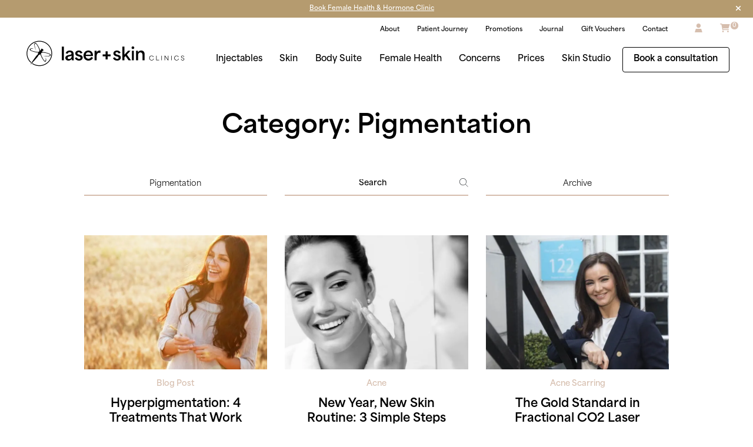

--- FILE ---
content_type: text/html; charset=UTF-8
request_url: https://laserandskin.ie/category/pigmentation/
body_size: 71854
content:
<!DOCTYPE html>
<html lang="en-GB">
<head> <script>
var gform;gform||(document.addEventListener("gform_main_scripts_loaded",function(){gform.scriptsLoaded=!0}),document.addEventListener("gform/theme/scripts_loaded",function(){gform.themeScriptsLoaded=!0}),window.addEventListener("DOMContentLoaded",function(){gform.domLoaded=!0}),gform={domLoaded:!1,scriptsLoaded:!1,themeScriptsLoaded:!1,isFormEditor:()=>"function"==typeof InitializeEditor,callIfLoaded:function(o){return!(!gform.domLoaded||!gform.scriptsLoaded||!gform.themeScriptsLoaded&&!gform.isFormEditor()||(gform.isFormEditor()&&console.warn("The use of gform.initializeOnLoaded() is deprecated in the form editor context and will be removed in Gravity Forms 3.1."),o(),0))},initializeOnLoaded:function(o){gform.callIfLoaded(o)||(document.addEventListener("gform_main_scripts_loaded",()=>{gform.scriptsLoaded=!0,gform.callIfLoaded(o)}),document.addEventListener("gform/theme/scripts_loaded",()=>{gform.themeScriptsLoaded=!0,gform.callIfLoaded(o)}),window.addEventListener("DOMContentLoaded",()=>{gform.domLoaded=!0,gform.callIfLoaded(o)}))},hooks:{action:{},filter:{}},addAction:function(o,r,e,t){gform.addHook("action",o,r,e,t)},addFilter:function(o,r,e,t){gform.addHook("filter",o,r,e,t)},doAction:function(o){gform.doHook("action",o,arguments)},applyFilters:function(o){return gform.doHook("filter",o,arguments)},removeAction:function(o,r){gform.removeHook("action",o,r)},removeFilter:function(o,r,e){gform.removeHook("filter",o,r,e)},addHook:function(o,r,e,t,n){null==gform.hooks[o][r]&&(gform.hooks[o][r]=[]);var d=gform.hooks[o][r];null==n&&(n=r+"_"+d.length),gform.hooks[o][r].push({tag:n,callable:e,priority:t=null==t?10:t})},doHook:function(r,o,e){var t;if(e=Array.prototype.slice.call(e,1),null!=gform.hooks[r][o]&&((o=gform.hooks[r][o]).sort(function(o,r){return o.priority-r.priority}),o.forEach(function(o){"function"!=typeof(t=o.callable)&&(t=window[t]),"action"==r?t.apply(null,e):e[0]=t.apply(null,e)})),"filter"==r)return e[0]},removeHook:function(o,r,t,n){var e;null!=gform.hooks[o][r]&&(e=(e=gform.hooks[o][r]).filter(function(o,r,e){return!!(null!=n&&n!=o.tag||null!=t&&t!=o.priority)}),gform.hooks[o][r]=e)}});
</script>
<meta charset="UTF-8"><script>if(navigator.userAgent.match(/MSIE|Internet Explorer/i)||navigator.userAgent.match(/Trident\/7\..*?rv:11/i)){var href=document.location.href;if(!href.match(/[?&]nowprocket/)){if(href.indexOf("?")==-1){if(href.indexOf("#")==-1){document.location.href=href+"?nowprocket=1"}else{document.location.href=href.replace("#","?nowprocket=1#")}}else{if(href.indexOf("#")==-1){document.location.href=href+"&nowprocket=1"}else{document.location.href=href.replace("#","&nowprocket=1#")}}}}</script><script>(()=>{class RocketLazyLoadScripts{constructor(){this.v="2.0.4",this.userEvents=["keydown","keyup","mousedown","mouseup","mousemove","mouseover","mouseout","touchmove","touchstart","touchend","touchcancel","wheel","click","dblclick","input"],this.attributeEvents=["onblur","onclick","oncontextmenu","ondblclick","onfocus","onmousedown","onmouseenter","onmouseleave","onmousemove","onmouseout","onmouseover","onmouseup","onmousewheel","onscroll","onsubmit"]}async t(){this.i(),this.o(),/iP(ad|hone)/.test(navigator.userAgent)&&this.h(),this.u(),this.l(this),this.m(),this.k(this),this.p(this),this._(),await Promise.all([this.R(),this.L()]),this.lastBreath=Date.now(),this.S(this),this.P(),this.D(),this.O(),this.M(),await this.C(this.delayedScripts.normal),await this.C(this.delayedScripts.defer),await this.C(this.delayedScripts.async),await this.T(),await this.F(),await this.j(),await this.A(),window.dispatchEvent(new Event("rocket-allScriptsLoaded")),this.everythingLoaded=!0,this.lastTouchEnd&&await new Promise(t=>setTimeout(t,500-Date.now()+this.lastTouchEnd)),this.I(),this.H(),this.U(),this.W()}i(){this.CSPIssue=sessionStorage.getItem("rocketCSPIssue"),document.addEventListener("securitypolicyviolation",t=>{this.CSPIssue||"script-src-elem"!==t.violatedDirective||"data"!==t.blockedURI||(this.CSPIssue=!0,sessionStorage.setItem("rocketCSPIssue",!0))},{isRocket:!0})}o(){window.addEventListener("pageshow",t=>{this.persisted=t.persisted,this.realWindowLoadedFired=!0},{isRocket:!0}),window.addEventListener("pagehide",()=>{this.onFirstUserAction=null},{isRocket:!0})}h(){let t;function e(e){t=e}window.addEventListener("touchstart",e,{isRocket:!0}),window.addEventListener("touchend",function i(o){o.changedTouches[0]&&t.changedTouches[0]&&Math.abs(o.changedTouches[0].pageX-t.changedTouches[0].pageX)<10&&Math.abs(o.changedTouches[0].pageY-t.changedTouches[0].pageY)<10&&o.timeStamp-t.timeStamp<200&&(window.removeEventListener("touchstart",e,{isRocket:!0}),window.removeEventListener("touchend",i,{isRocket:!0}),"INPUT"===o.target.tagName&&"text"===o.target.type||(o.target.dispatchEvent(new TouchEvent("touchend",{target:o.target,bubbles:!0})),o.target.dispatchEvent(new MouseEvent("mouseover",{target:o.target,bubbles:!0})),o.target.dispatchEvent(new PointerEvent("click",{target:o.target,bubbles:!0,cancelable:!0,detail:1,clientX:o.changedTouches[0].clientX,clientY:o.changedTouches[0].clientY})),event.preventDefault()))},{isRocket:!0})}q(t){this.userActionTriggered||("mousemove"!==t.type||this.firstMousemoveIgnored?"keyup"===t.type||"mouseover"===t.type||"mouseout"===t.type||(this.userActionTriggered=!0,this.onFirstUserAction&&this.onFirstUserAction()):this.firstMousemoveIgnored=!0),"click"===t.type&&t.preventDefault(),t.stopPropagation(),t.stopImmediatePropagation(),"touchstart"===this.lastEvent&&"touchend"===t.type&&(this.lastTouchEnd=Date.now()),"click"===t.type&&(this.lastTouchEnd=0),this.lastEvent=t.type,t.composedPath&&t.composedPath()[0].getRootNode()instanceof ShadowRoot&&(t.rocketTarget=t.composedPath()[0]),this.savedUserEvents.push(t)}u(){this.savedUserEvents=[],this.userEventHandler=this.q.bind(this),this.userEvents.forEach(t=>window.addEventListener(t,this.userEventHandler,{passive:!1,isRocket:!0})),document.addEventListener("visibilitychange",this.userEventHandler,{isRocket:!0})}U(){this.userEvents.forEach(t=>window.removeEventListener(t,this.userEventHandler,{passive:!1,isRocket:!0})),document.removeEventListener("visibilitychange",this.userEventHandler,{isRocket:!0}),this.savedUserEvents.forEach(t=>{(t.rocketTarget||t.target).dispatchEvent(new window[t.constructor.name](t.type,t))})}m(){const t="return false",e=Array.from(this.attributeEvents,t=>"data-rocket-"+t),i="["+this.attributeEvents.join("],[")+"]",o="[data-rocket-"+this.attributeEvents.join("],[data-rocket-")+"]",s=(e,i,o)=>{o&&o!==t&&(e.setAttribute("data-rocket-"+i,o),e["rocket"+i]=new Function("event",o),e.setAttribute(i,t))};new MutationObserver(t=>{for(const n of t)"attributes"===n.type&&(n.attributeName.startsWith("data-rocket-")||this.everythingLoaded?n.attributeName.startsWith("data-rocket-")&&this.everythingLoaded&&this.N(n.target,n.attributeName.substring(12)):s(n.target,n.attributeName,n.target.getAttribute(n.attributeName))),"childList"===n.type&&n.addedNodes.forEach(t=>{if(t.nodeType===Node.ELEMENT_NODE)if(this.everythingLoaded)for(const i of[t,...t.querySelectorAll(o)])for(const t of i.getAttributeNames())e.includes(t)&&this.N(i,t.substring(12));else for(const e of[t,...t.querySelectorAll(i)])for(const t of e.getAttributeNames())this.attributeEvents.includes(t)&&s(e,t,e.getAttribute(t))})}).observe(document,{subtree:!0,childList:!0,attributeFilter:[...this.attributeEvents,...e]})}I(){this.attributeEvents.forEach(t=>{document.querySelectorAll("[data-rocket-"+t+"]").forEach(e=>{this.N(e,t)})})}N(t,e){const i=t.getAttribute("data-rocket-"+e);i&&(t.setAttribute(e,i),t.removeAttribute("data-rocket-"+e))}k(t){Object.defineProperty(HTMLElement.prototype,"onclick",{get(){return this.rocketonclick||null},set(e){this.rocketonclick=e,this.setAttribute(t.everythingLoaded?"onclick":"data-rocket-onclick","this.rocketonclick(event)")}})}S(t){function e(e,i){let o=e[i];e[i]=null,Object.defineProperty(e,i,{get:()=>o,set(s){t.everythingLoaded?o=s:e["rocket"+i]=o=s}})}e(document,"onreadystatechange"),e(window,"onload"),e(window,"onpageshow");try{Object.defineProperty(document,"readyState",{get:()=>t.rocketReadyState,set(e){t.rocketReadyState=e},configurable:!0}),document.readyState="loading"}catch(t){console.log("WPRocket DJE readyState conflict, bypassing")}}l(t){this.originalAddEventListener=EventTarget.prototype.addEventListener,this.originalRemoveEventListener=EventTarget.prototype.removeEventListener,this.savedEventListeners=[],EventTarget.prototype.addEventListener=function(e,i,o){o&&o.isRocket||!t.B(e,this)&&!t.userEvents.includes(e)||t.B(e,this)&&!t.userActionTriggered||e.startsWith("rocket-")||t.everythingLoaded?t.originalAddEventListener.call(this,e,i,o):(t.savedEventListeners.push({target:this,remove:!1,type:e,func:i,options:o}),"mouseenter"!==e&&"mouseleave"!==e||t.originalAddEventListener.call(this,e,t.savedUserEvents.push,o))},EventTarget.prototype.removeEventListener=function(e,i,o){o&&o.isRocket||!t.B(e,this)&&!t.userEvents.includes(e)||t.B(e,this)&&!t.userActionTriggered||e.startsWith("rocket-")||t.everythingLoaded?t.originalRemoveEventListener.call(this,e,i,o):t.savedEventListeners.push({target:this,remove:!0,type:e,func:i,options:o})}}J(t,e){this.savedEventListeners=this.savedEventListeners.filter(i=>{let o=i.type,s=i.target||window;return e!==o||t!==s||(this.B(o,s)&&(i.type="rocket-"+o),this.$(i),!1)})}H(){EventTarget.prototype.addEventListener=this.originalAddEventListener,EventTarget.prototype.removeEventListener=this.originalRemoveEventListener,this.savedEventListeners.forEach(t=>this.$(t))}$(t){t.remove?this.originalRemoveEventListener.call(t.target,t.type,t.func,t.options):this.originalAddEventListener.call(t.target,t.type,t.func,t.options)}p(t){let e;function i(e){return t.everythingLoaded?e:e.split(" ").map(t=>"load"===t||t.startsWith("load.")?"rocket-jquery-load":t).join(" ")}function o(o){function s(e){const s=o.fn[e];o.fn[e]=o.fn.init.prototype[e]=function(){return this[0]===window&&t.userActionTriggered&&("string"==typeof arguments[0]||arguments[0]instanceof String?arguments[0]=i(arguments[0]):"object"==typeof arguments[0]&&Object.keys(arguments[0]).forEach(t=>{const e=arguments[0][t];delete arguments[0][t],arguments[0][i(t)]=e})),s.apply(this,arguments),this}}if(o&&o.fn&&!t.allJQueries.includes(o)){const e={DOMContentLoaded:[],"rocket-DOMContentLoaded":[]};for(const t in e)document.addEventListener(t,()=>{e[t].forEach(t=>t())},{isRocket:!0});o.fn.ready=o.fn.init.prototype.ready=function(i){function s(){parseInt(o.fn.jquery)>2?setTimeout(()=>i.bind(document)(o)):i.bind(document)(o)}return"function"==typeof i&&(t.realDomReadyFired?!t.userActionTriggered||t.fauxDomReadyFired?s():e["rocket-DOMContentLoaded"].push(s):e.DOMContentLoaded.push(s)),o([])},s("on"),s("one"),s("off"),t.allJQueries.push(o)}e=o}t.allJQueries=[],o(window.jQuery),Object.defineProperty(window,"jQuery",{get:()=>e,set(t){o(t)}})}P(){const t=new Map;document.write=document.writeln=function(e){const i=document.currentScript,o=document.createRange(),s=i.parentElement;let n=t.get(i);void 0===n&&(n=i.nextSibling,t.set(i,n));const c=document.createDocumentFragment();o.setStart(c,0),c.appendChild(o.createContextualFragment(e)),s.insertBefore(c,n)}}async R(){return new Promise(t=>{this.userActionTriggered?t():this.onFirstUserAction=t})}async L(){return new Promise(t=>{document.addEventListener("DOMContentLoaded",()=>{this.realDomReadyFired=!0,t()},{isRocket:!0})})}async j(){return this.realWindowLoadedFired?Promise.resolve():new Promise(t=>{window.addEventListener("load",t,{isRocket:!0})})}M(){this.pendingScripts=[];this.scriptsMutationObserver=new MutationObserver(t=>{for(const e of t)e.addedNodes.forEach(t=>{"SCRIPT"!==t.tagName||t.noModule||t.isWPRocket||this.pendingScripts.push({script:t,promise:new Promise(e=>{const i=()=>{const i=this.pendingScripts.findIndex(e=>e.script===t);i>=0&&this.pendingScripts.splice(i,1),e()};t.addEventListener("load",i,{isRocket:!0}),t.addEventListener("error",i,{isRocket:!0}),setTimeout(i,1e3)})})})}),this.scriptsMutationObserver.observe(document,{childList:!0,subtree:!0})}async F(){await this.X(),this.pendingScripts.length?(await this.pendingScripts[0].promise,await this.F()):this.scriptsMutationObserver.disconnect()}D(){this.delayedScripts={normal:[],async:[],defer:[]},document.querySelectorAll("script[type$=rocketlazyloadscript]").forEach(t=>{t.hasAttribute("data-rocket-src")?t.hasAttribute("async")&&!1!==t.async?this.delayedScripts.async.push(t):t.hasAttribute("defer")&&!1!==t.defer||"module"===t.getAttribute("data-rocket-type")?this.delayedScripts.defer.push(t):this.delayedScripts.normal.push(t):this.delayedScripts.normal.push(t)})}async _(){await this.L();let t=[];document.querySelectorAll("script[type$=rocketlazyloadscript][data-rocket-src]").forEach(e=>{let i=e.getAttribute("data-rocket-src");if(i&&!i.startsWith("data:")){i.startsWith("//")&&(i=location.protocol+i);try{const o=new URL(i).origin;o!==location.origin&&t.push({src:o,crossOrigin:e.crossOrigin||"module"===e.getAttribute("data-rocket-type")})}catch(t){}}}),t=[...new Map(t.map(t=>[JSON.stringify(t),t])).values()],this.Y(t,"preconnect")}async G(t){if(await this.K(),!0!==t.noModule||!("noModule"in HTMLScriptElement.prototype))return new Promise(e=>{let i;function o(){(i||t).setAttribute("data-rocket-status","executed"),e()}try{if(navigator.userAgent.includes("Firefox/")||""===navigator.vendor||this.CSPIssue)i=document.createElement("script"),[...t.attributes].forEach(t=>{let e=t.nodeName;"type"!==e&&("data-rocket-type"===e&&(e="type"),"data-rocket-src"===e&&(e="src"),i.setAttribute(e,t.nodeValue))}),t.text&&(i.text=t.text),t.nonce&&(i.nonce=t.nonce),i.hasAttribute("src")?(i.addEventListener("load",o,{isRocket:!0}),i.addEventListener("error",()=>{i.setAttribute("data-rocket-status","failed-network"),e()},{isRocket:!0}),setTimeout(()=>{i.isConnected||e()},1)):(i.text=t.text,o()),i.isWPRocket=!0,t.parentNode.replaceChild(i,t);else{const i=t.getAttribute("data-rocket-type"),s=t.getAttribute("data-rocket-src");i?(t.type=i,t.removeAttribute("data-rocket-type")):t.removeAttribute("type"),t.addEventListener("load",o,{isRocket:!0}),t.addEventListener("error",i=>{this.CSPIssue&&i.target.src.startsWith("data:")?(console.log("WPRocket: CSP fallback activated"),t.removeAttribute("src"),this.G(t).then(e)):(t.setAttribute("data-rocket-status","failed-network"),e())},{isRocket:!0}),s?(t.fetchPriority="high",t.removeAttribute("data-rocket-src"),t.src=s):t.src="data:text/javascript;base64,"+window.btoa(unescape(encodeURIComponent(t.text)))}}catch(i){t.setAttribute("data-rocket-status","failed-transform"),e()}});t.setAttribute("data-rocket-status","skipped")}async C(t){const e=t.shift();return e?(e.isConnected&&await this.G(e),this.C(t)):Promise.resolve()}O(){this.Y([...this.delayedScripts.normal,...this.delayedScripts.defer,...this.delayedScripts.async],"preload")}Y(t,e){this.trash=this.trash||[];let i=!0;var o=document.createDocumentFragment();t.forEach(t=>{const s=t.getAttribute&&t.getAttribute("data-rocket-src")||t.src;if(s&&!s.startsWith("data:")){const n=document.createElement("link");n.href=s,n.rel=e,"preconnect"!==e&&(n.as="script",n.fetchPriority=i?"high":"low"),t.getAttribute&&"module"===t.getAttribute("data-rocket-type")&&(n.crossOrigin=!0),t.crossOrigin&&(n.crossOrigin=t.crossOrigin),t.integrity&&(n.integrity=t.integrity),t.nonce&&(n.nonce=t.nonce),o.appendChild(n),this.trash.push(n),i=!1}}),document.head.appendChild(o)}W(){this.trash.forEach(t=>t.remove())}async T(){try{document.readyState="interactive"}catch(t){}this.fauxDomReadyFired=!0;try{await this.K(),this.J(document,"readystatechange"),document.dispatchEvent(new Event("rocket-readystatechange")),await this.K(),document.rocketonreadystatechange&&document.rocketonreadystatechange(),await this.K(),this.J(document,"DOMContentLoaded"),document.dispatchEvent(new Event("rocket-DOMContentLoaded")),await this.K(),this.J(window,"DOMContentLoaded"),window.dispatchEvent(new Event("rocket-DOMContentLoaded"))}catch(t){console.error(t)}}async A(){try{document.readyState="complete"}catch(t){}try{await this.K(),this.J(document,"readystatechange"),document.dispatchEvent(new Event("rocket-readystatechange")),await this.K(),document.rocketonreadystatechange&&document.rocketonreadystatechange(),await this.K(),this.J(window,"load"),window.dispatchEvent(new Event("rocket-load")),await this.K(),window.rocketonload&&window.rocketonload(),await this.K(),this.allJQueries.forEach(t=>t(window).trigger("rocket-jquery-load")),await this.K(),this.J(window,"pageshow");const t=new Event("rocket-pageshow");t.persisted=this.persisted,window.dispatchEvent(t),await this.K(),window.rocketonpageshow&&window.rocketonpageshow({persisted:this.persisted})}catch(t){console.error(t)}}async K(){Date.now()-this.lastBreath>45&&(await this.X(),this.lastBreath=Date.now())}async X(){return document.hidden?new Promise(t=>setTimeout(t)):new Promise(t=>requestAnimationFrame(t))}B(t,e){return e===document&&"readystatechange"===t||(e===document&&"DOMContentLoaded"===t||(e===window&&"DOMContentLoaded"===t||(e===window&&"load"===t||e===window&&"pageshow"===t)))}static run(){(new RocketLazyLoadScripts).t()}}RocketLazyLoadScripts.run()})();</script>
	
	<meta name="viewport" content="width=device-width, initial-scale=1, shrink-to-fit=no">
	<link rel="profile" href="http://gmpg.org/xfn/11">
	<meta name='robots' content='index, follow, max-image-preview:large, max-snippet:-1, max-video-preview:-1' />
<!-- Google tag (gtag.js) consent mode dataLayer added by Site Kit -->
<script type="rocketlazyloadscript" id="google_gtagjs-js-consent-mode-data-layer">
window.dataLayer = window.dataLayer || [];function gtag(){dataLayer.push(arguments);}
gtag('consent', 'default', {"ad_personalization":"denied","ad_storage":"denied","ad_user_data":"denied","analytics_storage":"denied","functionality_storage":"denied","security_storage":"denied","personalization_storage":"denied","region":["AT","BE","BG","CH","CY","CZ","DE","DK","EE","ES","FI","FR","GB","GR","HR","HU","IE","IS","IT","LI","LT","LU","LV","MT","NL","NO","PL","PT","RO","SE","SI","SK"],"wait_for_update":500});
window._googlesitekitConsentCategoryMap = {"statistics":["analytics_storage"],"marketing":["ad_storage","ad_user_data","ad_personalization"],"functional":["functionality_storage","security_storage"],"preferences":["personalization_storage"]};
window._googlesitekitConsents = {"ad_personalization":"denied","ad_storage":"denied","ad_user_data":"denied","analytics_storage":"denied","functionality_storage":"denied","security_storage":"denied","personalization_storage":"denied","region":["AT","BE","BG","CH","CY","CZ","DE","DK","EE","ES","FI","FR","GB","GR","HR","HU","IE","IS","IT","LI","LT","LU","LV","MT","NL","NO","PL","PT","RO","SE","SI","SK"],"wait_for_update":500};
</script>
<!-- End Google tag (gtag.js) consent mode dataLayer added by Site Kit -->

	<!-- This site is optimized with the Yoast SEO plugin v26.6 - https://yoast.com/wordpress/plugins/seo/ -->
	<title>Pigmentation - Laser + Skin Clinics</title>
<style id="wpr-usedcss">img:is([sizes=auto i],[sizes^="auto," i]){contain-intrinsic-size:3000px 1500px}img.emoji{display:inline!important;border:none!important;box-shadow:none!important;height:1em!important;width:1em!important;margin:0 .07em!important;vertical-align:-.1em!important;background:0 0!important;padding:0!important}.woocommerce .woocommerce-error .button,.woocommerce .woocommerce-message .button,.woocommerce-page .woocommerce-error .button,.woocommerce-page .woocommerce-message .button{float:right}.woocommerce img,.woocommerce-page img{height:auto;max-width:100%}.woocommerce div.product div.images{float:left;width:48%}.woocommerce div.product div.thumbnails::after,.woocommerce div.product div.thumbnails::before{content:" ";display:table}.woocommerce div.product div.thumbnails::after{clear:both}.woocommerce div.product div.thumbnails a{float:left;width:30.75%;margin-right:3.8%;margin-bottom:1em}.woocommerce div.product div.thumbnails a.last{margin-right:0}.woocommerce div.product div.thumbnails a.first{clear:both}.woocommerce div.product div.thumbnails.columns-1 a{width:100%;margin-right:0;float:none}.woocommerce div.product div.thumbnails.columns-2 a{width:48%}.woocommerce div.product div.thumbnails.columns-4 a{width:22.05%}.woocommerce div.product div.thumbnails.columns-5 a{width:16.9%}.woocommerce div.product div.summary{float:right;width:48%;clear:none}.woocommerce div.product .woocommerce-tabs{clear:both}.woocommerce div.product .woocommerce-tabs ul.tabs::after,.woocommerce div.product .woocommerce-tabs ul.tabs::before{content:" ";display:table}.woocommerce div.product .woocommerce-tabs ul.tabs::after{clear:both}.woocommerce div.product .woocommerce-tabs ul.tabs li{display:inline-block}.woocommerce div.product #reviews .comment::after,.woocommerce div.product #reviews .comment::before{content:" ";display:table}.woocommerce div.product #reviews .comment::after{clear:both}.woocommerce div.product #reviews .comment img{float:right;height:auto}.woocommerce ul.products,.woocommerce-page ul.products{clear:both}.woocommerce ul.products::after,.woocommerce ul.products::before,.woocommerce-page ul.products::after,.woocommerce-page ul.products::before{content:" ";display:table}.woocommerce ul.products::after,.woocommerce-page ul.products::after{clear:both}.woocommerce ul.products li.product,.woocommerce-page ul.products li.product{float:left;margin:0 3.8% 2.992em 0;padding:0;position:relative;width:22.05%;margin-left:0}.woocommerce ul.products li.first,.woocommerce-page ul.products li.first{clear:both}.woocommerce ul.products li.last,.woocommerce-page ul.products li.last{margin-right:0}.woocommerce .woocommerce-result-count,.woocommerce-page .woocommerce-result-count{float:left}.woocommerce .woocommerce-ordering,.woocommerce-page .woocommerce-ordering{float:right}.woocommerce #content table.cart img,.woocommerce table.cart img,.woocommerce-page #content table.cart img,.woocommerce-page table.cart img{height:auto}.woocommerce #content table.cart td.actions,.woocommerce table.cart td.actions,.woocommerce-page #content table.cart td.actions,.woocommerce-page table.cart td.actions{text-align:right}.woocommerce #content table.cart td.actions .coupon,.woocommerce table.cart td.actions .coupon,.woocommerce-page #content table.cart td.actions .coupon,.woocommerce-page table.cart td.actions .coupon{float:left}.woocommerce ul.product_list_widget li::after,.woocommerce ul.product_list_widget li::before,.woocommerce-page ul.product_list_widget li::after,.woocommerce-page ul.product_list_widget li::before{content:" ";display:table}.woocommerce ul.product_list_widget li::after,.woocommerce-page ul.product_list_widget li::after{clear:both}.woocommerce ul.product_list_widget li img,.woocommerce-page ul.product_list_widget li img{float:right;height:auto}.woocommerce form .form-row-first,.woocommerce form .form-row-last,.woocommerce-page form .form-row-first,.woocommerce-page form .form-row-last{width:47%;overflow:visible}.woocommerce form .form-row-first,.woocommerce-page form .form-row-first{float:left}.woocommerce form .form-row-last,.woocommerce-page form .form-row-last{float:right}.woocommerce form .password-input,.woocommerce-page form .password-input{display:flex;flex-direction:column;justify-content:center;position:relative}.woocommerce form .password-input input[type=password],.woocommerce-page form .password-input input[type=password]{padding-right:2.5rem}.woocommerce form .password-input input::-ms-reveal,.woocommerce-page form .password-input input::-ms-reveal{display:none}.woocommerce form .show-password-input,.woocommerce-page form .show-password-input{background-color:transparent;border-radius:0;border:0;color:var(--wc-form-color-text,#000);cursor:pointer;font-size:inherit;line-height:inherit;margin:0;padding:0;position:absolute;right:.7em;text-decoration:none;top:50%;transform:translateY(-50%);-moz-osx-font-smoothing:inherit;-webkit-appearance:none;-webkit-font-smoothing:inherit}.woocommerce form .show-password-input::before,.woocommerce-page form .show-password-input::before{background-repeat:no-repeat;background-size:cover;background-image:url('data:image/svg+xml,<svg width="20" height="20" viewBox="0 0 20 20" fill="none" xmlns="http://www.w3.org/2000/svg"><path d="M17.3 3.3C16.9 2.9 16.2 2.9 15.7 3.3L13.3 5.7C12.2437 5.3079 11.1267 5.1048 10 5.1C6.2 5.2 2.8 7.2 1 10.5C1.2 10.9 1.5 11.3 1.8 11.7C2.6 12.8 3.6 13.7 4.7 14.4L3 16.1C2.6 16.5 2.5 17.2 3 17.7C3.4 18.1 4.1 18.2 4.6 17.7L17.3 4.9C17.7 4.4 17.7 3.7 17.3 3.3ZM6.7 12.3L5.4 13.6C4.2 12.9 3.1 11.9 2.3 10.7C3.5 9 5.1 7.8 7 7.2C5.7 8.6 5.6 10.8 6.7 12.3ZM10.1 9C9.6 8.5 9.7 7.7 10.2 7.2C10.7 6.8 11.4 6.8 11.9 7.2L10.1 9ZM18.3 9.5C17.8 8.8 17.2 8.1 16.5 7.6L15.5 8.6C16.3 9.2 17 9.9 17.6 10.8C15.9 13.4 13 15 9.9 15H9.1L8.1 16C8.8 15.9 9.4 16 10 16C13.3 16 16.4 14.4 18.3 11.7C18.6 11.3 18.8 10.9 19.1 10.5C18.8 10.2 18.6 9.8 18.3 9.5ZM14 10L10 14C12.2 14 14 12.2 14 10Z" fill="%23111111"/></svg>');content:"";display:block;height:22px;width:22px}.woocommerce form .show-password-input.display-password::before,.woocommerce-page form .show-password-input.display-password::before{background-image:url('data:image/svg+xml,<svg width="20" height="20" viewBox="0 0 20 20" fill="none" xmlns="http://www.w3.org/2000/svg"><path d="M18.3 9.49999C15 4.89999 8.50002 3.79999 3.90002 7.19999C2.70002 8.09999 1.70002 9.29999 0.900024 10.6C1.10002 11 1.40002 11.4 1.70002 11.8C5.00002 16.4 11.3 17.4 15.9 14.2C16.8 13.5 17.6 12.8 18.3 11.8C18.6 11.4 18.8 11 19.1 10.6C18.8 10.2 18.6 9.79999 18.3 9.49999ZM10.1 7.19999C10.6 6.69999 11.4 6.69999 11.9 7.19999C12.4 7.69999 12.4 8.49999 11.9 8.99999C11.4 9.49999 10.6 9.49999 10.1 8.99999C9.60003 8.49999 9.60003 7.69999 10.1 7.19999ZM10 14.9C6.90002 14.9 4.00002 13.3 2.30002 10.7C3.50002 8.99999 5.10002 7.79999 7.00002 7.19999C6.30002 7.99999 6.00002 8.89999 6.00002 9.89999C6.00002 12.1 7.70002 14 10 14C12.2 14 14.1 12.3 14.1 9.99999V9.89999C14.1 8.89999 13.7 7.89999 13 7.19999C14.9 7.79999 16.5 8.99999 17.7 10.7C16 13.3 13.1 14.9 10 14.9Z" fill="%23111111"/></svg>')}:root{--woocommerce:#720eec;--wc-green:#7ad03a;--wc-red:#a00;--wc-orange:#ffba00;--wc-blue:#2ea2cc;--wc-primary:#720eec;--wc-primary-text:#fcfbfe;--wc-secondary:#e9e6ed;--wc-secondary-text:#515151;--wc-highlight:#958e09;--wc-highligh-text:white;--wc-content-bg:#fff;--wc-subtext:#767676;--wc-form-border-color:rgba(32, 7, 7, .8);--wc-form-border-radius:4px;--wc-form-border-width:1px}@keyframes spin{100%{transform:rotate(360deg)}}@font-face{font-display:swap;font-family:WooCommerce;src:url(https://laserandskin.ie/wp-content/plugins/woocommerce/assets/fonts/WooCommerce.woff2) format("woff2"),url(https://laserandskin.ie/wp-content/plugins/woocommerce/assets/fonts/WooCommerce.woff) format("woff"),url(https://laserandskin.ie/wp-content/plugins/woocommerce/assets/fonts/WooCommerce.ttf) format("truetype");font-weight:400;font-style:normal}.woocommerce form .form-row.woocommerce-invalid .select2-container:not(.select2-container--open) .select2-selection{border-color:var(--wc-red)}.woocommerce form .form-row.woocommerce-validated .select2-container:not(.select2-container--open) .select2-selection{border-color:var(--wc-green)}.select2-container{width:100%}.select2-container .select2-selection--single{height:auto}.select2-container .select2-selection--single .select2-selection__rendered{padding:.5em;line-height:normal;box-sizing:border-box;color:var(--wc-form-color-text,#444);font-weight:400}.select2-container .select2-selection--single .select2-selection__placeholder{color:#999}.select2-container .select2-selection--single .select2-selection__arrow{position:absolute;top:2px;right:.5em;height:100%;width:16px}.select2-container .select2-selection--single .select2-selection__arrow b{border:none;display:block;background:url([data-uri]) no-repeat;background-size:16px;width:16px;height:16px;position:absolute;top:50%;left:0;margin:-8px 0 0}.select2-container .select2-dropdown,.select2-container .select2-selection{background-color:var(--wc-form-color-background,#fff);border:var(--wc-form-border-width,1px) solid var(--wc-form-border-color,#aaa);border-radius:var(--wc-form-border-radius,4px)}.select2-container.select2-container--open .select2-dropdown--above{border-bottom:none;border-bottom-left-radius:0;border-bottom-right-radius:0}.select2-container.select2-container--open .select2-dropdown--below{border-top:none;border-top-left-radius:0;border-top-right-radius:0}.select2-results__option{margin:0}.woocommerce-store-notice{position:absolute;top:0;left:0;right:0;margin:0;width:100%;font-size:1em;padding:1em 0;text-align:center;background-color:#720eec;color:#fcfbfe;z-index:99998;box-shadow:0 1px 1em rgba(0,0,0,.2);display:none}.woocommerce-store-notice a{color:#fcfbfe;text-decoration:underline}.screen-reader-text{clip:rect(1px,1px,1px,1px);height:1px;overflow:hidden;position:absolute!important;width:1px;word-wrap:normal!important}.woocommerce .blockUI.blockOverlay{position:relative}.woocommerce .blockUI.blockOverlay::before{height:1em;width:1em;display:block;position:absolute;top:50%;left:50%;margin-left:-.5em;margin-top:-.5em;content:"";animation:1s ease-in-out infinite spin;background:url(https://laserandskin.ie/wp-content/plugins/woocommerce/assets/images/icons/loader.svg) center center;background-size:cover;line-height:1;text-align:center;font-size:2em;color:rgba(0,0,0,.75)}.woocommerce a.remove{display:block;font-size:1.5em;height:1em;width:1em;text-align:center;line-height:1;border-radius:100%;color:var(--wc-red)!important;text-decoration:none;font-weight:700;border:0}.woocommerce a.remove:hover{color:#fff!important;background:var(--wc-red)}.woocommerce .quantity .qty{width:3.631em;text-align:center}.woocommerce div.product{margin-bottom:0;position:relative}.woocommerce div.product .product_title{clear:none;margin-top:0;padding:0}.woocommerce div.product p.price ins,.woocommerce div.product span.price ins{background:inherit;font-weight:700;display:inline-block}.woocommerce div.product p.price del,.woocommerce div.product span.price del{opacity:.5;display:inline-block}.woocommerce div.product p.stock{font-size:.92em}.woocommerce div.product .woocommerce-product-rating{margin-bottom:1.618em}.woocommerce div.product div.images{margin-bottom:2em}.woocommerce div.product div.images img{display:block;width:100%;height:auto;box-shadow:none}.woocommerce div.product div.images div.thumbnails{padding-top:1em}.woocommerce div.product div.images.woocommerce-product-gallery{position:relative}.woocommerce div.product div.images .woocommerce-product-gallery__wrapper{transition:all cubic-bezier(.795,-.035,0,1) .5s;margin:0;padding:0}.woocommerce div.product div.images .woocommerce-product-gallery__wrapper .zoomImg{background-color:#fff;opacity:0}.woocommerce div.product div.images .woocommerce-product-gallery__image--placeholder{border:1px solid #f2f2f2}.woocommerce div.product div.images .woocommerce-product-gallery__image:nth-child(n+2){width:25%;display:inline-block}.woocommerce div.product div.images .woocommerce-product-gallery__image a{display:block;outline-offset:-2px}.woocommerce div.product div.images .woocommerce-product-gallery__trigger{background:#fff;border:none;box-sizing:content-box;border-radius:100%;cursor:pointer;font-size:2em;height:36px;padding:0;position:absolute;right:.5em;text-indent:-9999px;top:.5em;width:36px;z-index:99}.woocommerce div.product div.images .woocommerce-product-gallery__trigger::before{border:2px solid #000;border-radius:100%;box-sizing:content-box;content:"";display:block;height:10px;left:9px;top:9px;position:absolute;width:10px}.woocommerce div.product div.images .woocommerce-product-gallery__trigger::after{background:#000;border-radius:6px;box-sizing:content-box;content:"";display:block;height:8px;left:22px;position:absolute;top:19px;transform:rotate(-45deg);width:2px}.woocommerce div.product div.images .woocommerce-product-gallery__trigger span[aria-hidden=true]{border:0;clip-path:inset(50%);height:1px;left:50%;margin:-1px;overflow:hidden;position:absolute;top:50%;width:1px}.woocommerce div.product div.images .flex-control-thumbs{overflow:hidden;zoom:1;margin:0;padding:0}.woocommerce div.product div.images .flex-control-thumbs li{width:25%;float:left;margin:0;list-style:none}.woocommerce div.product div.images .flex-control-thumbs li img{cursor:pointer;opacity:.5;margin:0}.woocommerce div.product div.images .flex-control-thumbs li img.flex-active,.woocommerce div.product div.images .flex-control-thumbs li img:hover{opacity:1}.woocommerce div.product .woocommerce-product-gallery--columns-3 .flex-control-thumbs li:nth-child(3n+1){clear:left}.woocommerce div.product .woocommerce-product-gallery--columns-4 .flex-control-thumbs li:nth-child(4n+1){clear:left}.woocommerce div.product .woocommerce-product-gallery--columns-5 .flex-control-thumbs li:nth-child(5n+1){clear:left}.woocommerce div.product div.summary{margin-bottom:2em}.woocommerce div.product div.social{text-align:right;margin:0 0 1em}.woocommerce div.product div.social span{margin:0 0 0 2px}.woocommerce div.product div.social span span{margin:0}.woocommerce div.product div.social span .stButton .chicklets{padding-left:16px;width:0}.woocommerce div.product div.social iframe{float:left;margin-top:3px}.woocommerce div.product .woocommerce-tabs ul.tabs{list-style:none;padding:0 0 0 1em;margin:0 0 1.618em;overflow:hidden;position:relative}.woocommerce div.product .woocommerce-tabs ul.tabs li{border:1px solid #cfc8d8;background-color:#e9e6ed;color:#515151;display:inline-block;position:relative;z-index:0;border-radius:4px 4px 0 0;margin:0 -5px;padding:0 1em}.woocommerce div.product .woocommerce-tabs ul.tabs li a{display:inline-block;padding:.5em 0;font-weight:700;color:#515151;text-decoration:none}.woocommerce div.product .woocommerce-tabs ul.tabs li a:hover{text-decoration:none;color:#6b6b6b}.woocommerce div.product .woocommerce-tabs ul.tabs li.active{background:#fff;color:#515151;z-index:2;border-bottom-color:#fff}.woocommerce div.product .woocommerce-tabs ul.tabs li.active a{color:inherit;text-shadow:inherit}.woocommerce div.product .woocommerce-tabs ul.tabs li.active::before{box-shadow:2px 2px 0 #fff}.woocommerce div.product .woocommerce-tabs ul.tabs li.active::after{box-shadow:-2px 2px 0 #fff}.woocommerce div.product .woocommerce-tabs ul.tabs li::after,.woocommerce div.product .woocommerce-tabs ul.tabs li::before{border:1px solid #cfc8d8;position:absolute;bottom:-1px;width:5px;height:5px;content:" ";box-sizing:border-box}.woocommerce div.product .woocommerce-tabs ul.tabs li::before{left:-5px;border-bottom-right-radius:4px;border-width:0 1px 1px 0;box-shadow:2px 2px 0 #e9e6ed}.woocommerce div.product .woocommerce-tabs ul.tabs li::after{right:-5px;border-bottom-left-radius:4px;border-width:0 0 1px 1px;box-shadow:-2px 2px 0 #e9e6ed}.woocommerce div.product .woocommerce-tabs ul.tabs::before{position:absolute;content:" ";width:100%;bottom:0;left:0;border-bottom:1px solid #cfc8d8;z-index:1}.woocommerce div.product .woocommerce-tabs .panel{margin:0 0 2em;padding:0}.woocommerce div.product p.cart{margin-bottom:2em}.woocommerce div.product p.cart::after,.woocommerce div.product p.cart::before{content:" ";display:table}.woocommerce div.product p.cart::after{clear:both}.woocommerce div.product form.cart{margin-bottom:2em}.woocommerce div.product form.cart::after,.woocommerce div.product form.cart::before{content:" ";display:table}.woocommerce div.product form.cart::after{clear:both}.woocommerce div.product form.cart div.quantity{float:left;margin:0 4px 0 0}.woocommerce div.product form.cart table{border-width:0 0 1px}.woocommerce div.product form.cart table td{padding-left:0}.woocommerce div.product form.cart table div.quantity{float:none;margin:0}.woocommerce div.product form.cart table small.stock{display:block;float:none}.woocommerce div.product form.cart .variations{margin-bottom:1em;border:0;width:100%}.woocommerce div.product form.cart .variations td,.woocommerce div.product form.cart .variations th{border:0;line-height:2em;vertical-align:top}.woocommerce div.product form.cart .variations label{font-weight:700;text-align:left}.woocommerce div.product form.cart .variations select{max-width:100%;min-width:75%;display:inline-block;margin-right:1em;appearance:none;-webkit-appearance:none;-moz-appearance:none;padding-right:3em;background:url([data-uri]) no-repeat;background-size:16px;-webkit-background-size:16px;background-position:calc(100% - 12px) 50%;-webkit-background-position:calc(100% - 12px) 50%}.woocommerce div.product form.cart .variations td.label{padding-right:1em}.woocommerce div.product form.cart .woocommerce-variation-description p{margin-bottom:1em}.woocommerce div.product form.cart .reset_variations{visibility:hidden;font-size:.83em}.woocommerce div.product form.cart .wc-no-matching-variations{display:none}.woocommerce div.product form.cart .button{vertical-align:middle;float:left}.woocommerce div.product form.cart .group_table td.woocommerce-grouped-product-list-item__label{padding-right:1em;padding-left:1em}.woocommerce div.product form.cart .group_table td{vertical-align:top;padding-bottom:.5em;border:0}.woocommerce div.product form.cart .group_table td:first-child{width:4em;text-align:center}.woocommerce div.product form.cart .group_table .wc-grouped-product-add-to-cart-checkbox{display:inline-block;width:auto;margin:0 auto;transform:scale(1.5,1.5)}.woocommerce .products ul,.woocommerce ul.products{margin:0 0 1em;padding:0;list-style:none;clear:both}.woocommerce .products ul::after,.woocommerce .products ul::before,.woocommerce ul.products::after,.woocommerce ul.products::before{content:" ";display:table}.woocommerce .products ul::after,.woocommerce ul.products::after{clear:both}.woocommerce .products ul li,.woocommerce ul.products li{list-style:none}.woocommerce ul.products li.product h3{padding:.5em 0;margin:0;font-size:1em}.woocommerce ul.products li.product a{text-decoration:none}.woocommerce ul.products li.product a img{width:100%;height:auto;display:block;margin:0 0 1em;box-shadow:none}.woocommerce ul.products li.product strong{display:block}.woocommerce ul.products li.product .button{display:inline-block;margin-top:1em}.woocommerce ul.products li.product .price{display:block;font-weight:400;margin-bottom:.5em;font-size:.857em}.woocommerce ul.products li.product .price .from{font-size:.67em;margin:-2px 0 0;text-transform:uppercase;color:rgba(90,89,68,.5)}.woocommerce .woocommerce-result-count{margin:0 0 1em}.woocommerce .woocommerce-ordering{margin:0 0 1em}.woocommerce .woocommerce-ordering>label{margin-right:.25rem}.woocommerce .woocommerce-ordering select{vertical-align:top}.woocommerce .cart .button,.woocommerce .cart input.button{float:none}.woocommerce a.added_to_cart{padding-top:.5em;display:inline-block}.woocommerce ul.product_list_widget{list-style:none;padding:0;margin:0}.woocommerce ul.product_list_widget li{padding:4px 0;margin:0;list-style:none}.woocommerce ul.product_list_widget li::after,.woocommerce ul.product_list_widget li::before{content:" ";display:table}.woocommerce ul.product_list_widget li::after{clear:both}.woocommerce ul.product_list_widget li a{display:block;font-weight:700}.woocommerce ul.product_list_widget li img{float:right;margin-left:4px;width:32px;height:auto;box-shadow:none}.woocommerce ul.product_list_widget li dl{margin:0;padding-left:1em;border-left:2px solid rgba(0,0,0,.1)}.woocommerce ul.product_list_widget li dl::after,.woocommerce ul.product_list_widget li dl::before{content:" ";display:table}.woocommerce ul.product_list_widget li dl::after{clear:both}.woocommerce ul.product_list_widget li dl dd,.woocommerce ul.product_list_widget li dl dt{display:inline-block;float:left;margin-bottom:1em}.woocommerce ul.product_list_widget li dl dt{font-weight:700;padding:0 0 .25em;margin:0 4px 0 0;clear:left}.woocommerce ul.product_list_widget li dl dd{padding:0 0 .25em}.woocommerce ul.product_list_widget li dl dd p:last-child{margin-bottom:0}.woocommerce ul.product_list_widget li .star-rating{float:none}.woocommerce .widget_shopping_cart .total,.woocommerce.widget_shopping_cart .total{border-top:3px double #e9e6ed;padding:4px 0 0}.woocommerce .widget_shopping_cart .total strong,.woocommerce.widget_shopping_cart .total strong{min-width:40px;display:inline-block}.woocommerce .widget_shopping_cart .cart_list li,.woocommerce.widget_shopping_cart .cart_list li{padding-left:2em;position:relative;padding-top:0}.woocommerce .widget_shopping_cart .cart_list li a.remove,.woocommerce.widget_shopping_cart .cart_list li a.remove{position:absolute;top:0;left:0}.woocommerce .widget_shopping_cart .buttons::after,.woocommerce .widget_shopping_cart .buttons::before,.woocommerce.widget_shopping_cart .buttons::after,.woocommerce.widget_shopping_cart .buttons::before{content:" ";display:table}.woocommerce .widget_shopping_cart .buttons::after,.woocommerce.widget_shopping_cart .buttons::after{clear:both}.woocommerce .widget_shopping_cart .buttons a,.woocommerce.widget_shopping_cart .buttons a{margin-right:5px;margin-bottom:5px}.woocommerce ul#shipping_method{list-style:none;margin:0;padding:0}.woocommerce ul#shipping_method li{margin:0 0 .5em;line-height:1.5em;list-style:none}.woocommerce ul#shipping_method li input{margin:3px .4375em 0 0;vertical-align:top}.woocommerce ul#shipping_method li label{display:inline}.woocommerce:where(body:not(.woocommerce-block-theme-has-button-styles)) a.button,.woocommerce:where(body:not(.woocommerce-block-theme-has-button-styles)) button.button,.woocommerce:where(body:not(.woocommerce-block-theme-has-button-styles)) input.button,:where(body:not(.woocommerce-block-theme-has-button-styles)):where(:not(.edit-post-visual-editor)) .woocommerce #respond input#submit,:where(body:not(.woocommerce-block-theme-has-button-styles)):where(:not(.edit-post-visual-editor)) .woocommerce a.button,:where(body:not(.woocommerce-block-theme-has-button-styles)):where(:not(.edit-post-visual-editor)) .woocommerce button.button,:where(body:not(.woocommerce-block-theme-has-button-styles)):where(:not(.edit-post-visual-editor)) .woocommerce input.button{font-size:100%;margin:0;line-height:1;cursor:pointer;position:relative;text-decoration:none;overflow:visible;padding:.618em 1em;font-weight:700;border-radius:3px;left:auto;color:#515151;background-color:#e9e6ed;border:0;display:inline-block;background-image:none;box-shadow:none;text-shadow:none}.woocommerce:where(body:not(.woocommerce-block-theme-has-button-styles)) a.button.loading,.woocommerce:where(body:not(.woocommerce-block-theme-has-button-styles)) button.button.loading,.woocommerce:where(body:not(.woocommerce-block-theme-has-button-styles)) input.button.loading,:where(body:not(.woocommerce-block-theme-has-button-styles)):where(:not(.edit-post-visual-editor)) .woocommerce #respond input#submit.loading,:where(body:not(.woocommerce-block-theme-has-button-styles)):where(:not(.edit-post-visual-editor)) .woocommerce a.button.loading,:where(body:not(.woocommerce-block-theme-has-button-styles)):where(:not(.edit-post-visual-editor)) .woocommerce button.button.loading,:where(body:not(.woocommerce-block-theme-has-button-styles)):where(:not(.edit-post-visual-editor)) .woocommerce input.button.loading{opacity:.25;padding-right:2.618em}.woocommerce:where(body:not(.woocommerce-block-theme-has-button-styles)) a.button.loading::after,.woocommerce:where(body:not(.woocommerce-block-theme-has-button-styles)) button.button.loading::after,.woocommerce:where(body:not(.woocommerce-block-theme-has-button-styles)) input.button.loading::after,:where(body:not(.woocommerce-block-theme-has-button-styles)):where(:not(.edit-post-visual-editor)) .woocommerce #respond input#submit.loading::after,:where(body:not(.woocommerce-block-theme-has-button-styles)):where(:not(.edit-post-visual-editor)) .woocommerce a.button.loading::after,:where(body:not(.woocommerce-block-theme-has-button-styles)):where(:not(.edit-post-visual-editor)) .woocommerce button.button.loading::after,:where(body:not(.woocommerce-block-theme-has-button-styles)):where(:not(.edit-post-visual-editor)) .woocommerce input.button.loading::after{font-family:WooCommerce;content:"\e01c";vertical-align:top;font-weight:400;position:absolute;top:.618em;right:1em;animation:2s linear infinite spin}.woocommerce:where(body:not(.woocommerce-block-theme-has-button-styles)) a.button.added::after,.woocommerce:where(body:not(.woocommerce-block-theme-has-button-styles)) button.button.added::after,.woocommerce:where(body:not(.woocommerce-block-theme-has-button-styles)) input.button.added::after,:where(body:not(.woocommerce-block-theme-has-button-styles)):where(:not(.edit-post-visual-editor)) .woocommerce #respond input#submit.added::after,:where(body:not(.woocommerce-block-theme-has-button-styles)):where(:not(.edit-post-visual-editor)) .woocommerce a.button.added::after,:where(body:not(.woocommerce-block-theme-has-button-styles)):where(:not(.edit-post-visual-editor)) .woocommerce button.button.added::after,:where(body:not(.woocommerce-block-theme-has-button-styles)):where(:not(.edit-post-visual-editor)) .woocommerce input.button.added::after{font-family:WooCommerce;content:"\e017";margin-left:.53em;vertical-align:bottom}.woocommerce:where(body:not(.woocommerce-block-theme-has-button-styles)) a.button:hover,.woocommerce:where(body:not(.woocommerce-block-theme-has-button-styles)) button.button:hover,.woocommerce:where(body:not(.woocommerce-block-theme-has-button-styles)) input.button:hover,:where(body:not(.woocommerce-block-theme-has-button-styles)):where(:not(.edit-post-visual-editor)) .woocommerce #respond input#submit:hover,:where(body:not(.woocommerce-block-theme-has-button-styles)):where(:not(.edit-post-visual-editor)) .woocommerce a.button:hover,:where(body:not(.woocommerce-block-theme-has-button-styles)):where(:not(.edit-post-visual-editor)) .woocommerce button.button:hover,:where(body:not(.woocommerce-block-theme-has-button-styles)):where(:not(.edit-post-visual-editor)) .woocommerce input.button:hover{background-color:#dcd7e2;text-decoration:none;background-image:none;color:#515151}.woocommerce:where(body:not(.woocommerce-block-theme-has-button-styles)) a.button.alt,.woocommerce:where(body:not(.woocommerce-block-theme-has-button-styles)) button.button.alt,.woocommerce:where(body:not(.woocommerce-block-theme-has-button-styles)) input.button.alt,:where(body:not(.woocommerce-block-theme-has-button-styles)):where(:not(.edit-post-visual-editor)) .woocommerce #respond input#submit.alt,:where(body:not(.woocommerce-block-theme-has-button-styles)):where(:not(.edit-post-visual-editor)) .woocommerce a.button.alt,:where(body:not(.woocommerce-block-theme-has-button-styles)):where(:not(.edit-post-visual-editor)) .woocommerce button.button.alt,:where(body:not(.woocommerce-block-theme-has-button-styles)):where(:not(.edit-post-visual-editor)) .woocommerce input.button.alt{background-color:#7f54b3;color:#fff;-webkit-font-smoothing:antialiased}.woocommerce:where(body:not(.woocommerce-block-theme-has-button-styles)) a.button.alt:hover,.woocommerce:where(body:not(.woocommerce-block-theme-has-button-styles)) button.button.alt:hover,.woocommerce:where(body:not(.woocommerce-block-theme-has-button-styles)) input.button.alt:hover,:where(body:not(.woocommerce-block-theme-has-button-styles)):where(:not(.edit-post-visual-editor)) .woocommerce #respond input#submit.alt:hover,:where(body:not(.woocommerce-block-theme-has-button-styles)):where(:not(.edit-post-visual-editor)) .woocommerce a.button.alt:hover,:where(body:not(.woocommerce-block-theme-has-button-styles)):where(:not(.edit-post-visual-editor)) .woocommerce button.button.alt:hover,:where(body:not(.woocommerce-block-theme-has-button-styles)):where(:not(.edit-post-visual-editor)) .woocommerce input.button.alt:hover{background-color:#7249a4;color:#fff}.woocommerce:where(body:not(.woocommerce-block-theme-has-button-styles)) #respond input#submit.alt.disabled,.woocommerce:where(body:not(.woocommerce-block-theme-has-button-styles)) #respond input#submit.alt.disabled:hover,.woocommerce:where(body:not(.woocommerce-block-theme-has-button-styles)) a.button.alt.disabled,.woocommerce:where(body:not(.woocommerce-block-theme-has-button-styles)) a.button.alt.disabled:hover,.woocommerce:where(body:not(.woocommerce-block-theme-has-button-styles)) a.button.alt:disabled,.woocommerce:where(body:not(.woocommerce-block-theme-has-button-styles)) a.button.alt:disabled:hover,.woocommerce:where(body:not(.woocommerce-block-theme-has-button-styles)) a.button.alt:disabled[disabled],.woocommerce:where(body:not(.woocommerce-block-theme-has-button-styles)) a.button.alt:disabled[disabled]:hover,.woocommerce:where(body:not(.woocommerce-block-theme-has-button-styles)) button.button.alt.disabled,.woocommerce:where(body:not(.woocommerce-block-theme-has-button-styles)) button.button.alt.disabled:hover,.woocommerce:where(body:not(.woocommerce-block-theme-has-button-styles)) button.button.alt:disabled,.woocommerce:where(body:not(.woocommerce-block-theme-has-button-styles)) button.button.alt:disabled:hover,.woocommerce:where(body:not(.woocommerce-block-theme-has-button-styles)) button.button.alt:disabled[disabled],.woocommerce:where(body:not(.woocommerce-block-theme-has-button-styles)) button.button.alt:disabled[disabled]:hover,.woocommerce:where(body:not(.woocommerce-block-theme-has-button-styles)) input.button.alt.disabled,.woocommerce:where(body:not(.woocommerce-block-theme-has-button-styles)) input.button.alt.disabled:hover,.woocommerce:where(body:not(.woocommerce-block-theme-has-button-styles)) input.button.alt:disabled,.woocommerce:where(body:not(.woocommerce-block-theme-has-button-styles)) input.button.alt:disabled:hover,.woocommerce:where(body:not(.woocommerce-block-theme-has-button-styles)) input.button.alt:disabled[disabled],.woocommerce:where(body:not(.woocommerce-block-theme-has-button-styles)) input.button.alt:disabled[disabled]:hover,:where(body:not(.woocommerce-block-theme-has-button-styles)):where(:not(.edit-post-visual-editor)) .woocommerce #respond input#submit.alt.disabled,:where(body:not(.woocommerce-block-theme-has-button-styles)):where(:not(.edit-post-visual-editor)) .woocommerce #respond input#submit.alt.disabled:hover,:where(body:not(.woocommerce-block-theme-has-button-styles)):where(:not(.edit-post-visual-editor)) .woocommerce #respond input#submit.alt:disabled,:where(body:not(.woocommerce-block-theme-has-button-styles)):where(:not(.edit-post-visual-editor)) .woocommerce #respond input#submit.alt:disabled:hover,:where(body:not(.woocommerce-block-theme-has-button-styles)):where(:not(.edit-post-visual-editor)) .woocommerce #respond input#submit.alt:disabled[disabled],:where(body:not(.woocommerce-block-theme-has-button-styles)):where(:not(.edit-post-visual-editor)) .woocommerce #respond input#submit.alt:disabled[disabled]:hover,:where(body:not(.woocommerce-block-theme-has-button-styles)):where(:not(.edit-post-visual-editor)) .woocommerce a.button.alt.disabled,:where(body:not(.woocommerce-block-theme-has-button-styles)):where(:not(.edit-post-visual-editor)) .woocommerce a.button.alt.disabled:hover,:where(body:not(.woocommerce-block-theme-has-button-styles)):where(:not(.edit-post-visual-editor)) .woocommerce a.button.alt:disabled,:where(body:not(.woocommerce-block-theme-has-button-styles)):where(:not(.edit-post-visual-editor)) .woocommerce a.button.alt:disabled:hover,:where(body:not(.woocommerce-block-theme-has-button-styles)):where(:not(.edit-post-visual-editor)) .woocommerce a.button.alt:disabled[disabled],:where(body:not(.woocommerce-block-theme-has-button-styles)):where(:not(.edit-post-visual-editor)) .woocommerce a.button.alt:disabled[disabled]:hover,:where(body:not(.woocommerce-block-theme-has-button-styles)):where(:not(.edit-post-visual-editor)) .woocommerce button.button.alt.disabled,:where(body:not(.woocommerce-block-theme-has-button-styles)):where(:not(.edit-post-visual-editor)) .woocommerce button.button.alt.disabled:hover,:where(body:not(.woocommerce-block-theme-has-button-styles)):where(:not(.edit-post-visual-editor)) .woocommerce button.button.alt:disabled,:where(body:not(.woocommerce-block-theme-has-button-styles)):where(:not(.edit-post-visual-editor)) .woocommerce button.button.alt:disabled:hover,:where(body:not(.woocommerce-block-theme-has-button-styles)):where(:not(.edit-post-visual-editor)) .woocommerce button.button.alt:disabled[disabled],:where(body:not(.woocommerce-block-theme-has-button-styles)):where(:not(.edit-post-visual-editor)) .woocommerce button.button.alt:disabled[disabled]:hover,:where(body:not(.woocommerce-block-theme-has-button-styles)):where(:not(.edit-post-visual-editor)) .woocommerce input.button.alt.disabled,:where(body:not(.woocommerce-block-theme-has-button-styles)):where(:not(.edit-post-visual-editor)) .woocommerce input.button.alt.disabled:hover,:where(body:not(.woocommerce-block-theme-has-button-styles)):where(:not(.edit-post-visual-editor)) .woocommerce input.button.alt:disabled,:where(body:not(.woocommerce-block-theme-has-button-styles)):where(:not(.edit-post-visual-editor)) .woocommerce input.button.alt:disabled:hover,:where(body:not(.woocommerce-block-theme-has-button-styles)):where(:not(.edit-post-visual-editor)) .woocommerce input.button.alt:disabled[disabled],:where(body:not(.woocommerce-block-theme-has-button-styles)):where(:not(.edit-post-visual-editor)) .woocommerce input.button.alt:disabled[disabled]:hover{background-color:#7f54b3;color:#fff}.woocommerce:where(body:not(.woocommerce-block-theme-has-button-styles)) #respond input#submit.disabled,.woocommerce:where(body:not(.woocommerce-block-theme-has-button-styles)) a.button.disabled,.woocommerce:where(body:not(.woocommerce-block-theme-has-button-styles)) a.button:disabled,.woocommerce:where(body:not(.woocommerce-block-theme-has-button-styles)) a.button:disabled[disabled],.woocommerce:where(body:not(.woocommerce-block-theme-has-button-styles)) button.button.disabled,.woocommerce:where(body:not(.woocommerce-block-theme-has-button-styles)) button.button:disabled,.woocommerce:where(body:not(.woocommerce-block-theme-has-button-styles)) button.button:disabled[disabled],.woocommerce:where(body:not(.woocommerce-block-theme-has-button-styles)) input.button.disabled,.woocommerce:where(body:not(.woocommerce-block-theme-has-button-styles)) input.button:disabled,.woocommerce:where(body:not(.woocommerce-block-theme-has-button-styles)) input.button:disabled[disabled],:where(body:not(.woocommerce-block-theme-has-button-styles)):where(:not(.edit-post-visual-editor)) .woocommerce #respond input#submit.disabled,:where(body:not(.woocommerce-block-theme-has-button-styles)):where(:not(.edit-post-visual-editor)) .woocommerce #respond input#submit:disabled,:where(body:not(.woocommerce-block-theme-has-button-styles)):where(:not(.edit-post-visual-editor)) .woocommerce #respond input#submit:disabled[disabled],:where(body:not(.woocommerce-block-theme-has-button-styles)):where(:not(.edit-post-visual-editor)) .woocommerce a.button.disabled,:where(body:not(.woocommerce-block-theme-has-button-styles)):where(:not(.edit-post-visual-editor)) .woocommerce a.button:disabled,:where(body:not(.woocommerce-block-theme-has-button-styles)):where(:not(.edit-post-visual-editor)) .woocommerce a.button:disabled[disabled],:where(body:not(.woocommerce-block-theme-has-button-styles)):where(:not(.edit-post-visual-editor)) .woocommerce button.button.disabled,:where(body:not(.woocommerce-block-theme-has-button-styles)):where(:not(.edit-post-visual-editor)) .woocommerce button.button:disabled,:where(body:not(.woocommerce-block-theme-has-button-styles)):where(:not(.edit-post-visual-editor)) .woocommerce button.button:disabled[disabled],:where(body:not(.woocommerce-block-theme-has-button-styles)):where(:not(.edit-post-visual-editor)) .woocommerce input.button.disabled,:where(body:not(.woocommerce-block-theme-has-button-styles)):where(:not(.edit-post-visual-editor)) .woocommerce input.button:disabled,:where(body:not(.woocommerce-block-theme-has-button-styles)):where(:not(.edit-post-visual-editor)) .woocommerce input.button:disabled[disabled]{color:inherit;cursor:not-allowed;opacity:.5;padding:.618em 1em}.woocommerce:where(body:not(.woocommerce-block-theme-has-button-styles)) #respond input#submit.disabled:hover,.woocommerce:where(body:not(.woocommerce-block-theme-has-button-styles)) a.button.disabled:hover,.woocommerce:where(body:not(.woocommerce-block-theme-has-button-styles)) a.button:disabled:hover,.woocommerce:where(body:not(.woocommerce-block-theme-has-button-styles)) a.button:disabled[disabled]:hover,.woocommerce:where(body:not(.woocommerce-block-theme-has-button-styles)) button.button.disabled:hover,.woocommerce:where(body:not(.woocommerce-block-theme-has-button-styles)) button.button:disabled:hover,.woocommerce:where(body:not(.woocommerce-block-theme-has-button-styles)) button.button:disabled[disabled]:hover,.woocommerce:where(body:not(.woocommerce-block-theme-has-button-styles)) input.button.disabled:hover,.woocommerce:where(body:not(.woocommerce-block-theme-has-button-styles)) input.button:disabled:hover,.woocommerce:where(body:not(.woocommerce-block-theme-has-button-styles)) input.button:disabled[disabled]:hover,:where(body:not(.woocommerce-block-theme-has-button-styles)):where(:not(.edit-post-visual-editor)) .woocommerce #respond input#submit.disabled:hover,:where(body:not(.woocommerce-block-theme-has-button-styles)):where(:not(.edit-post-visual-editor)) .woocommerce #respond input#submit:disabled:hover,:where(body:not(.woocommerce-block-theme-has-button-styles)):where(:not(.edit-post-visual-editor)) .woocommerce #respond input#submit:disabled[disabled]:hover,:where(body:not(.woocommerce-block-theme-has-button-styles)):where(:not(.edit-post-visual-editor)) .woocommerce a.button.disabled:hover,:where(body:not(.woocommerce-block-theme-has-button-styles)):where(:not(.edit-post-visual-editor)) .woocommerce a.button:disabled:hover,:where(body:not(.woocommerce-block-theme-has-button-styles)):where(:not(.edit-post-visual-editor)) .woocommerce a.button:disabled[disabled]:hover,:where(body:not(.woocommerce-block-theme-has-button-styles)):where(:not(.edit-post-visual-editor)) .woocommerce button.button.disabled:hover,:where(body:not(.woocommerce-block-theme-has-button-styles)):where(:not(.edit-post-visual-editor)) .woocommerce button.button:disabled:hover,:where(body:not(.woocommerce-block-theme-has-button-styles)):where(:not(.edit-post-visual-editor)) .woocommerce button.button:disabled[disabled]:hover,:where(body:not(.woocommerce-block-theme-has-button-styles)):where(:not(.edit-post-visual-editor)) .woocommerce input.button.disabled:hover,:where(body:not(.woocommerce-block-theme-has-button-styles)):where(:not(.edit-post-visual-editor)) .woocommerce input.button:disabled:hover,:where(body:not(.woocommerce-block-theme-has-button-styles)):where(:not(.edit-post-visual-editor)) .woocommerce input.button:disabled[disabled]:hover{color:inherit;background-color:#e9e6ed}.woocommerce:where(body:not(.woocommerce-uses-block-theme)) div.product p.price,.woocommerce:where(body:not(.woocommerce-uses-block-theme)) div.product span.price{color:#958e09;font-size:1.25em}.woocommerce:where(body:not(.woocommerce-uses-block-theme)) div.product .stock{color:#958e09}.woocommerce:where(body:not(.woocommerce-uses-block-theme)) ul.products li.product .price{color:#958e09}.woocommerce-error,.woocommerce-message{padding:1em 2em 1em 3.5em;margin:0 0 2em;position:relative;background-color:#f6f5f8;color:#515151;border-top:3px solid #720eec;list-style:none;width:auto;word-wrap:break-word}.woocommerce-error::after,.woocommerce-error::before,.woocommerce-message::after,.woocommerce-message::before{content:" ";display:table}.woocommerce-error::after,.woocommerce-message::after{clear:both}.woocommerce-error::before,.woocommerce-message::before{font-family:WooCommerce;content:"\e028";content:"\e028"/"";display:inline-block;position:absolute;top:1em;left:1.5em}.woocommerce-error .button,.woocommerce-message .button{float:right}.woocommerce-error li,.woocommerce-message li{list-style:none!important;padding-left:0!important;margin-left:0!important}.woocommerce-message{border-top-color:#8fae1b}.woocommerce-message::before{content:"\e015";color:#8fae1b}.woocommerce-error{border-top-color:#b81c23}.woocommerce-error::before{content:"\e016";color:#b81c23}.woocommerce-checkout table.cart img{width:32px;box-shadow:none}.woocommerce-checkout table.cart td,.woocommerce-checkout table.cart th{vertical-align:middle}.woocommerce-checkout table.cart input{margin:0;vertical-align:middle}.woocommerce-checkout .checkout .col-2 .form-row-first{clear:left}.woocommerce-checkout .checkout .shipping_address{clear:both}.woocommerce-checkout #payment{background:rgba(129,110,153,.14);border-radius:5px}.woocommerce-checkout #payment div.payment_box{position:relative;box-sizing:border-box;width:100%;padding:1em;margin:1em 0;font-size:.92em;border-radius:2px;line-height:1.5;background-color:#dcd7e2;color:#515151}.woocommerce-checkout #payment div.payment_box textarea{border-color:#c2bacd;border-top-color:#b5abc2}.woocommerce-checkout #payment div.payment_box ::-webkit-input-placeholder{color:#b5abc2}.woocommerce-checkout #payment div.payment_box :-moz-placeholder{color:#b5abc2}.woocommerce-checkout #payment div.payment_box :-ms-input-placeholder{color:#b5abc2}.woocommerce-checkout #payment div.payment_box span.help{font-size:.857em;color:#767676;font-weight:400}.woocommerce-checkout #payment div.payment_box p:last-child{margin-bottom:0}.woocommerce-checkout #payment div.payment_box::before{content:"";display:block;border:1em solid #dcd7e2;border-right-color:transparent;border-left-color:transparent;border-top-color:transparent;position:absolute;top:-.75em;left:0;margin:-1em 0 0 2em}.select2-container .select2-selection--single{box-sizing:border-box;cursor:pointer;display:block;height:28px;margin:0 0 -4px;user-select:none;-webkit-user-select:none}.select2-container .select2-selection--multiple{box-sizing:border-box;cursor:pointer;display:block;min-height:32px;user-select:none;-webkit-user-select:none}.select2-container .select2-search--inline{float:left;padding:0}.select2-container .select2-search--inline .select2-search__field{box-sizing:border-box;border:none;font-size:100%;margin:0;padding:0}.select2-dropdown{background-color:var(--wc-form-color-background,#fff);color:var(--wc-form-color-text,#000);border:1px solid #aaa;border-radius:4px;box-sizing:border-box;display:block;position:absolute;left:-100000px;width:100%;z-index:1051}.select2-results__option{padding:6px;user-select:none;-webkit-user-select:none}.select2-results__option[aria-selected],.select2-results__option[data-selected]{cursor:pointer}.select2-container--default .select2-selection--multiple .select2-selection__rendered li{list-style:none;margin:5px 5px 0 0}.select2-container--default .select2-selection--multiple .select2-selection__rendered li:before{content:"";display:none}.select2-container--default .select2-results__option[aria-selected=true],.select2-container--default .select2-results__option[data-selected=true]{background-color:#ddd}.select2-container--default .select2-results__option--highlighted[aria-selected],.select2-container--default .select2-results__option--highlighted[data-selected]{background-color:#0073aa;color:#fff}.select2-container--classic .select2-selection--single:focus{border:1px solid #0073aa}.select2-container--classic.select2-container--open .select2-selection--single{border:1px solid #0073aa}.select2-container--classic .select2-selection--multiple:focus{border:1px solid #0073aa}.select2-container--classic.select2-container--open .select2-selection--multiple{border:1px solid #0073aa}.select2-container--classic .select2-results__option--highlighted[aria-selected],.select2-container--classic .select2-results__option--highlighted[data-selected]{background-color:#3875d7;color:#fff}.select2-container--classic.select2-container--open .select2-dropdown{border-color:#0073aa}@font-face{font-family:Woo-Side-Cart;src:url('https://laserandskin.ie/wp-content/plugins/woocommerce-side-cart-premium/assets/css/fonts/Woo-Side-Cart.eot?fiq1yd');src:url('https://laserandskin.ie/wp-content/plugins/woocommerce-side-cart-premium/assets/css/fonts/Woo-Side-Cart.eot?fiq1yd#iefix') format('embedded-opentype'),url('https://laserandskin.ie/wp-content/plugins/woocommerce-side-cart-premium/assets/css/fonts/Woo-Side-Cart.ttf?fiq1yd') format('truetype'),url('https://laserandskin.ie/wp-content/plugins/woocommerce-side-cart-premium/assets/css/fonts/Woo-Side-Cart.woff?fiq1yd') format('woff'),url('https://laserandskin.ie/wp-content/plugins/woocommerce-side-cart-premium/assets/css/fonts/Woo-Side-Cart.svg?fiq1yd#Woo-Side-Cart') format('svg');font-weight:400;font-style:normal;font-display:swap}[class*=" xoo-wsc-icon-"],[class^=xoo-wsc-icon-]{font-family:Woo-Side-Cart!important;speak:never;font-style:normal;font-weight:400;font-variant:normal;text-transform:none;line-height:1;-webkit-font-smoothing:antialiased;-moz-osx-font-smoothing:grayscale}.xoo-wsc-icon-chevron-right:before{content:"\e92b"}.xoo-wsc-icon-chevron-left1:before{content:"\e92c"}.xoo-wsc-icon-arrow-long-right:before{content:"\e900"}.xoo-wsc-icon-basket5:before{content:"\e901"}.xoo-wsc-icon-basket4:before{content:"\e902"}.xoo-wsc-icon-basket6:before{content:"\e903"}.xoo-wsc-icon-basket1:before{content:"\e904"}.xoo-wsc-icon-basket2:before{content:"\e905"}.xoo-wsc-icon-basket3:before{content:"\e906"}.xoo-wsc-icon-trash1:before{content:"\e907"}.xoo-wsc-icon-trash:before{content:"\e908"}.xoo-wsc-icon-cross:before{content:"\e909"}.xoo-wsc-icon-check_circle:before{content:"\e90a"}.xoo-wsc-icon-pencil:before{content:"\e90b"}.xoo-wsc-icon-bag1:before{content:"\e90c"}.xoo-wsc-icon-arrow-thin-right:before{content:"\e90d"}.xoo-wsc-icon-shopping-bag1:before{content:"\e90e"}.xoo-wsc-icon-shopping-cart:before{content:"\e90f"}.xoo-wsc-icon-bag2:before{content:"\e910"}.xoo-wsc-icon-cart1:before{content:"\e911"}.xoo-wsc-icon-cart2:before{content:"\e912"}.xoo-wsc-icon-del4:before{content:"\e913"}.xoo-wsc-icon-trash3:before{content:"\e914"}.xoo-wsc-icon-del1:before{content:"\e915"}.xoo-wsc-icon-del2:before{content:"\e916"}.xoo-wsc-icon-del3:before{content:"\e917"}.xoo-wsc-icon-shopping-bag:before{content:"\e918"}.xoo-wsc-icon-chevron-thin-left:before{content:"\e919"}.xoo-wsc-icon-chevron-left:before{content:"\e91a"}.xoo-wsc-icon-arrow-thin-left:before{content:"\e91b"}.xoo-wsc-icon-arrow-left:before{content:"\e91c"}.xoo-wsc-icon-coupon-1:before{content:"\e91d"}.xoo-wsc-icon-coupon-2:before{content:"\e91e"}.xoo-wsc-icon-coupon-3:before{content:"\e91f"}.xoo-wsc-icon-coupon-5:before{content:"\e920"}.xoo-wsc-icon-coupon-6:before{content:"\e921"}.xoo-wsc-icon-coupon:before{content:"\e922"}.xoo-wsc-icon-coupon-4:before{content:"\e923"}.xoo-wsc-icon-discout:before{content:"\e924"}.xoo-wsc-icon-coupon-7:before{content:"\e925"}.xoo-wsc-icon-coupon-8:before{content:"\e926"}.xoo-wsc-icon-coupon-9:before{content:"\e927"}.xoo-wsc-icon-cart:before{content:"\e93a"}.xoo-wsc-icon-spinner:before{content:"\e97a"}.xoo-wsc-icon-spinner2:before{content:"\e97b"}.xoo-wsc-icon-spinner4:before{content:"\e97d"}.xoo-wsc-icon-spinner8:before{content:"\e981"}.xoo-wsc-icon-spinner11:before{content:"\e984"}.xoo-wsc-icon-trash2:before{content:"\e9ad"}.xoo-wsc-icon-checkmark:before{content:"\ea10"}.xoo-wsc-icon-external-link:before{content:"\e928"}.xoo-wsc-markup ::-webkit-scrollbar{width:8px}.xoo-wsc-markup ::-webkit-scrollbar-track{border-radius:10px;background:#f0f0f0}.xoo-wsc-markup ::-webkit-scrollbar-thumb{border-radius:50px;background:#d1d1d1}.xoo-wsc-container,.xoo-wsc-drawer,.xoo-wsc-slider{position:fixed;background-color:#fff;z-index:999999;display:flex;flex-direction:column;width:100%;transition:.5s ease-out}.xoo-wsc-cart-active .xoo-wsc-drawer-modal{display:block}.xoo-wsc-drawer-active .xoo-wsc-drawer{visibility:visible}.xoo-wsc-drawer-active .xoo-wsc-basket{display:none!important}.xoo-wsc-modal *{box-sizing:border-box}.xoo-wsc-markup a{text-decoration:none}.xoo-wsc-cart-active .xoo-wsc-opac{position:fixed;top:0;left:0;right:0;bottom:0;background-color:#000;z-index:999996;opacity:.8}.xoo-wsc-body{flex-grow:1;overflow-y:auto;overflow-x:hidden}.xoo-wsc-loading .xoo-wsc-loader{display:block}span.xoo-wsc-loader{display:none;position:absolute;left:0;right:0;top:0;bottom:0;opacity:.5;background-color:#eee;opacity:.7;z-index:10}body.xoo-wsc-cart-active,html.xoo-wsc-cart-active{overflow:hidden!important}.xoo-wsc-basket{margin:10px;z-index:9999997;cursor:pointer;position:fixed;transition:.5s ease-out;align-items:center;justify-content:center}.xoo-wsc-basket[style*=block]{display:flex!important}.xoo-wsc-items-count{border-radius:50%;position:absolute;font-size:13px;width:28px;height:28px;line-height:28px;text-align:center;overflow:hidden}.xoo-wsc-fly-animating{opacity:1;position:absolute!important;height:150px;width:150px;z-index:100}.xoo-wsc-sc-bkcont{position:relative}.xoo-wsc-sc-cont .xoo-wsc-cart-trigger{display:flex;position:relative;cursor:pointer;align-items:center;justify-content:center}.xoo-wsc-sc-cont .xoo-wsc-cart-trigger>*{margin-right:3px}.xoo-wsc-notice-container{z-index:2;position:absolute;top:0;left:0;right:0;display:none}ul.xoo-wsc-notices{margin:0;list-style-type:none;padding:0}.xoo-wsc-notice-success{background-color:#dff0d8;color:#3c763d}.xoo-wsc-notice-error{color:#a94442;background-color:#f2dede}ul.xoo-wsc-notices li{padding:15px 20px;list-style-type:none}ul.xoo-wsc-notices li span{margin-right:6px}span.xoo-wsc-undo-item{float:right;text-decoration:underline;cursor:pointer}.xoo-wsc-notices a.button.wc-forward{display:none}.xoo-wscb-icon{font-size:37px}.xoo-wscb-count{position:absolute;z-index:1;background-color:transparent;font-size:15px;height:45px;line-height:45px;text-align:center;left:0;right:0}.xoo-wsc-drawer-header,.xoo-wsc-header{padding:15px;color:#000}.xoo-wscdh-close,span.xoo-wsch-close{position:absolute;cursor:pointer}span.xoo-wsch-text{margin-left:8px}.xoo-wsch-top{align-items:center}.xoo-wsch-top .xoo-wsch-basket{display:table;position:relative}.xoo-wsch-top{display:flex;margin:0 auto}.xoo-wsc-sb-bar{height:8px;width:90%;background-color:#eeee;border-radius:7px;display:table;margin:0 auto;margin-top:10px}.xoo-wsc-sb-bar>span{display:block;z-index:1;height:inherit}.xoo-wsc-ship-bar-cont{width:100%;text-align:center;margin-top:10px}.xoo-wsc-product{display:flex;border-bottom:1px solid #eee}.xoo-wsc-img-col{align-self:center;z-index:1;position:relative}.xoo-wsc-sum-col{flex-grow:1;padding-left:15px;display:flex;flex-direction:column}.xoo-wsc-img-col img{width:100%;height:auto}.xoo-wsc-sm-left{flex-grow:1;display:flex;justify-content:space-between;flex-direction:column;min-width:0}.xoo-wsc-sm-right{align-items:flex-end;padding-left:10px;display:flex;flex-direction:column;justify-content:center;max-width:30px}span.xoo-wsc-smr-del{cursor:pointer;margin-top:5px}.xoo-wsc-sm-info{display:flex;min-width:0}.xoo-wsc-sm-left>:not(:last-child){padding-bottom:4px}.xoo-wsc-sm-sales{text-transform:uppercase;border:1px solid #333;padding:2px 10px;display:block;margin-bottom:5px;border-radius:10px;font-size:10px}.xoo-wsc-qty-box{margin-top:5px;display:flex;justify-content:center;align-items:center;max-width:90px;width:100%;flex-direction:row}input[type=number].xoo-wsc-qty{font-size:14px;width:100%;flex-grow:1;padding:6px;text-align:center;border:0;box-shadow:none;background-color:transparent;height:28px;line-height:28px;min-width:1%}.xoo-wsc-qtb-square input[type=number].xoo-wsc-qty{border-top-width:0;border-bottom-width:0}span.xoo-wsc-chng{min-width:18px;align-self:stretch;display:flex;flex-direction:column;justify-content:center;align-items:center;cursor:pointer;font-weight:600;user-select:none}.xoo-wsc-product dl.variation{display:flex;flex-wrap:wrap}.xoo-wsc-qtb-circle .xoo-wsc-chng{border-radius:50%;height:70%;align-self:center}.xoo-wsc-qtb-circle input[type=number].xoo-wsc-qty{margin:0 5px}input.xoo-wsc-qty::-webkit-inner-spin-button,input.xoo-wsc-qty::-webkit-outer-spin-button{-webkit-appearance:none;margin:0}input.xoo-wsc-qty[type=number]{-moz-appearance:textfield}.xoo-wsc-product dl.variation dd,.xoo-wsc-product dl.variation dt{margin:0 4px 0 0;display:inline-block;float:left;font-style:italic}.xoo-wsc-product dl.variation dt{clear:left}.xoo-wsc-product dl.variation,.xoo-wsc-product dl.variation p{margin:0;font-size:13px}.xoo-wsc-sl-content{display:none;overflow:auto;flex-direction:column}.xoo-wsc-sl-content[style*=block]{display:flex!important}.xoo-wsc-sl-heading{display:flex;font-size:20px;font-weight:600;padding:20px;align-items:center}.xoo-wsc-slc-active.xoo-wsc-sl-content{display:block}.xoo-wsc-sl-body{padding:10px 20px;flex-grow:1;overflow:auto}span.xoo-wsc-slider-close{margin:0 10px;cursor:pointer}.xoo-wsc-shipping-destination span:first-child{color:#777;font-weight:600;margin-right:8px;font-size:16px}.xoo-wsc-shipping-destination{display:table;margin:0 auto;margin-bottom:20px;font-size:17px}.select2-dropdown{z-index:999999}.xoo-wsc-slider section.shipping-calculator-form{display:block!important;margin:0;padding:0}.xoo-wsc-slider a.shipping-calculator-button{display:none}.xoo-wsc-slider button[name=calc_shipping]{display:table;margin:0 auto}.xoo-wsc-slider section.shipping-calculator-form>p{margin:0 0 30px;padding:0}.xoo-wsc-slider section.shipping-calculator-form input,.xoo-wsc-slider section.shipping-calculator-form select{width:100%}.xoo-wsc-slider .woocommerce-shipping-calculator{padding:0;margin:0}.xoo-wsc-coupon-row>span{display:block;margin-bottom:9px}.xoo-wsc-coupon-row{padding:0 15px 30px;border-bottom:1px dashed #afafaf;margin-bottom:30px}.xoo-wsc-sl-applied>div{display:flex;text-transform:uppercase;justify-content:space-between;align-items:center;flex-wrap:wrap}span.xoo-wsc-remove-coupon{text-transform:uppercase;cursor:pointer;font-size:10px;margin-left:2px}.xoo-wsc-sl-applied{padding:0 10px;font-size:14px;margin-bottom:20px}.xoo-wsc-sl-applied>div .xoo-wsc-slc-saved{color:#4caf50;font-weight:600}.xoo-wsc-clist-section{border:1px solid #eee;margin-bottom:35px;font-size:13px;padding:0 25px}.xoo-wsc-coupon-row:last-child{border-bottom:0;margin-bottom:0}.xoo-wsc-coupon-row>span:last-child{margin-bottom:0}.xoo-wsc-ft-extras form.xoo-wsc-sl-apply-coupon{margin:5px 0}.xoo-wsc-ft-extras .xoo-wsc-slc-remove{display:flex;align-items:center}.xoo-wsc-ft-extras .xoo-wsc-remove-coupon{margin-left:5px}.xoo-wsc-ft-extras .xoo-wsc-slc-saved{display:none}.xoo-wsc-ft-extras .xoo-wsc-sl-applied{margin-left:auto;display:table;margin-bottom:5px}.xoo-wsc-ftx-row{padding:8px 0;border-top:1px solid #f3f3f3;font-size:14px;display:flex;align-items:center;border-bottom:1px solid #f3f3f3}.xoo-wsc-ftx-coups>div{flex-grow:1}.xoo-wsc-ftx-coups{display:flex;align-items:center;justify-content:space-between;flex-grow:1;margin-left:7px}.xoo-wsc-remove-coupon{display:inline-flex;align-items:center;text-transform:uppercase;cursor:pointer;margin-right:3px}.xoo-wsc-remove-coupon span{color:red;margin-left:2px}.xoo-wsc-ft-buttons-cont{display:grid;text-align:center;grid-column-gap:10px;grid-row-gap:10px}.xoo-wsc-markup .xoo-wsc-btn{display:flex;align-items:center;justify-content:center}.xoo-wsc-markup .xoo-wsc-btn,.xoo-wsc-markup .xoo-wsc-btn:hover{text-decoration:none}.xoo-wsc-ft-buttons-cont a.xoo-wsc-ft-btn:only-child{grid-column:1/-1}.xoo-wsc-ft-totals{width:100%;padding:10px 0}.xoo-wsc-ft-amt{padding:3px;display:flex;justify-content:space-between}.xoo-wsc-ft-amt-value .xoo-wsc-toggle-slider{cursor:pointer;margin-left:5px}.xoo-wsc-toggle-slider{cursor:pointer}.xoo-wsc-ft-amt-shipping .xoo-wsc-toggle-slider span{margin-left:5px}.xoo-wsc-ft-amt-label{flex-grow:1;padding-right:10px}.xoo-wsc-ft-amt-value{text-align:right}.xoo-wsc-ft-amt.less{color:#4caf50}.xoo-wsc-ft-amt-total{border-top:1px dashed #9e9e9e;margin-top:5px;padding-top:5px}.xoo-wsc-sp-product{padding:0 15px}.xoo-wsc-sp-container{padding:10px 0}.xoo-wsc-sp-left-col,.xoo-wsc-sp-left-col img{width:100%;height:auto;margin:0 auto}.xoo-wsc-sp-narrow .xoo-wsc-sp-product,.xoo-wsc-sp-wide .xoo-wsc-sp-product{display:flex;align-items:center;padding:10px 20px;align-self:stretch}.xoo-wsc-sp-right-col{padding-left:20px;position:relative;max-width:100%;overflow:hidden}.xoo-wsc-sp-narrow .xoo-wsc-sp-right-col,.xoo-wsc-sp-wide .xoo-wsc-sp-right-col{flex-direction:column;justify-content:space-between;flex-grow:1;justify-content:center;display:flex}.xoo-wsc-sp-column .xoo-wsc-sp-prod-cont,.xoo-wsc-sp-column .xoo-wsc-sp-rc-bottom{display:flex;align-items:center;flex-direction:column}.xoo-wsc-sp-column .xoo-wsc-sp-rc-top{white-space:nowrap;overflow:hidden!important;text-overflow:ellipsis}.xoo-wsc-sp-right-col>span{display:block}.xoo-wsc-sp-column{display:flex;flex-direction:column}.xoo-wsc-sp-wide .xoo-wsc-sp-rc-bottom{display:flex;flex-wrap:wrap;justify-content:space-between;align-items:center}.xoo-wsc-sp-container .lSAction>.lSPrev{background-image:url(https://laserandskin.ie/wp-content/plugins/woocommerce-side-cart-premium/assets/images/arrow-left.png);background-position:center center;left:0}.xoo-wsc-sp-container .lSAction>.lSNext{background-image:url(https://laserandskin.ie/wp-content/plugins/woocommerce-side-cart-premium/assets/images/arrow-right.png);background-position:center center;right:0}.xoo-wsc-sp-container .lSAction>a{background-size:50%;background-repeat:no-repeat;max-width:22px}.xoo-wsc-sp-narrow .xoo-wsc-sp-rc-bottom{display:flex;flex-direction:column;justify-content:space-around;flex-grow:1}.xoo-wsc-sp-container ul.lSPager.lSpg{display:none}.xoo-wsc-sp-wide .xoo-wsc-sp-rc-top{padding-bottom:6px}.xoo-wsc-payment-btns{display:flex;align-items:center;justify-content:center}.xoo-wsc-payment-btns p{padding:0!important;margin:0!important;display:block}.xoo-wsc-payment-btns>*{flex-grow:1;margin-top:8px!important}.xoo-wsc-payment-btns .widget_shopping_cart{margin:0;padding:0}.xoo-wsc-product.xoo-wsc-is-parent{border-bottom:0;padding-bottom:0}.xoo-wsc-product.xoo-wsc-is-child img{max-width:50px;margin-left:auto;float:right}.xoo-wsc-product.xoo-wsc-is-child{padding-top:5px}.xoo-wsc-empty-cart{padding:30px;display:flex;flex-direction:column;align-items:center}.xoo-wsc-empty-cart>*{margin-bottom:20px}span.xoo-wsc-ecl{font-size:13px;cursor:pointer;display:table;padding:10px;margin-left:auto}.xoo-wsc-payment-btns p.wc-apa-button-separator{display:none!important}.xoo-wsc-payment-btns{display:flex;flex-wrap:wrap}.xoo-wsc-payment-btns>*{flex-grow:1;flex-basis:0;min-width:100px;margin-right:5px}.xoo-wsc-payment-btns div#pay_with_amazon_cart{height:59px!important}.xoo-wsc-payment-btns .woocommerce-mini-cart__buttons.buttons{max-height:40px;overflow:hidden}.xoo-wsc-payment-btns p#ppc-button-minicart{min-width:150px}span.xoo-wsc-footer-txt{text-align:center;margin:-8px auto 10px;display:block;font-size:90%}.xoo-wsc-img-col .xoo-wsc-smr-del{text-align:center;display:block}.xoo-wsc-pattern-card{display:flex;flex-wrap:wrap;padding:10px 20px}.xoo-wsc-pattern-card .xoo-wsc-product{flex-direction:column;position:relative;border-bottom:0;padding:0;height:100%;margin:0}.xoo-wsc-pattern-card span.xoo-wsc-smr-del{position:absolute;top:0;right:0;z-index:5;padding:10px;margin-top:0}.xoo-wsc-pattern-card .variation{justify-content:center}.xoo-wsc-loader-icon{display:none}.xoo-wsc-loading .xoo-wsc-loader-icon{position:absolute;transform:translate(-50%,-50%);top:47%;left:49%;z-index:11;font-size:24px;animation:2s linear infinite xoo-wsc-spin;display:block}@keyframes xoo-wsc-spin{0%{transform:rotate(0)}100%{transform:rotate(360deg)}}.xoo-wsc-sm-back,.xoo-wsc-sm-front{display:flex;flex-direction:column;justify-content:center;align-items:center;text-align:center}.xoo-wsc-sm-back-cont{position:absolute;top:0;bottom:0;right:0;left:0;overflow:auto}.xoo-wsc-img-col.xoo-wsc-caniming{z-index:10}.xoo-wsc-sm-front{z-index:1;height:100%}.xoo-wsc-sm-front:has(.xoo-wsc-sm-emp+*){padding:5px 10px}.xoo-wsc-card-cont{position:relative}.xoo-wsc-sm-back{padding:10px;min-height:100%}.xoo-wsc-sm-front:has(.xoo-wsc-sm-emp+*) .xoo-wsc-sm-emp{display:none}.xoo-wsc-qty-price{display:flex;width:100%;align-items:center;padding:5px 0}.xoo-wsc-pattern-card .xoo-wsc-qty-price{justify-content:center}.xoo-wsc-qty-price:has(.xoo-wsc-card-ptotal){justify-content:space-between}.xoo-wsc-sm-back .xoo-wsc-qty-price{position:absolute;bottom:10px}.xoo-wsc-drawer{z-index:999998;visibility:hidden}.xoo-wsc-drawer-modal{display:none}.xoo-wsc-dr-content{display:flex;flex-direction:column;height:100%}.xoo-wsc-drawer-header{display:flex;justify-content:center;align-items:center;max-height:80px}.xoo-wsc-drawer span.xoo-wsc-sp-heading{display:none}.xoo-wsc-drawer .xoo-wsc-sp-container{margin:0}.xoo-wsc-dr-body{flex-grow:1;overflow:auto}.xoo-wsc-sp-column li.xoo-wsc-sp-prod-cont{align-items:stretch;justify-content:center}.xoo-wsc-sp-column .xoo-wsc-sp-right-col{padding-left:0;text-align:center}.xoo-wsc-sp-column .xoo-wsc-sp-rc-bottom>*,.xoo-wsc-sp-column .xoo-wsc-sp-rc-top>*{padding-bottom:3px}.xoo-wsc-sp-column .xoo-wsc-sp-left-col img{display:table;margin:0 auto 3px}.xoo-wsc-sp-column ul.xoo-wsc-sp-slider{display:flex;flex-wrap:wrap;padding:10px}.xoo-wsc-drawer .xoo-wsc-sp-container{padding:0}.xoo-wsc-footer .xoo-wsc-sp-container{margin-top:10px}.xoo-wsc-body .xoo-wsc-ft-totals{width:auto}span.xoo-wsc-dtg-icon{top:50%;position:absolute;transform:translateY(-50%);background-color:#fff;width:22px;height:22px;border-radius:50%;align-items:center;justify-content:center;cursor:pointer;transition:all .5s;display:none}.xoo-wsc-cart-active .xoo-wsc-dtg-icon{display:flex}.xoo-wsc-disabled.xoo-wsc-dtg-icon,.xoo-wsc-drawer-active .xoo-wsc-modal .xoo-wsc-dtg-icon{opacity:0}.xoo-wsc-drawer .xoo-wsc-dtg-icon{opacity:0}.xoo-wsc-drawer-active .xoo-wsc-drawer .xoo-wsc-dtg-icon{opacity:1}.xoo-wsc-is-child:has( +.xoo-wsc-is-child ),.xoo-wsc-is-parent+.xoo-wsc-is-child{padding-bottom:5px;padding-top:10px;margin-top:0;border-radius:0;margin-bottom:0;box-shadow:0 0;border-bottom:0}.xoo-wsc-product.xoo-wsc-is-parent{margin-bottom:0;padding-bottom:0}.xoo-wsc-is-child:has( + .xoo-wsc-product:not(.xoo-wsc-is-child) ),.xoo-wsc-product.xoo-wsc-is-child:not(:has( + *)){margin-top:0;padding-top:5px}.xoo-wsc-sp-left-col,.xoo-wsc-sp-left-col img{max-width:80px}.xoo-wsc-sp-right-col{font-size:14px}.xoo-wsc-dr-sp,.xoo-wsc-sp-container{background-color:#eee}.xoo-wsc-ft-buttons-cont a.xoo-wsc-ft-btn,.xoo-wsc-markup .woocommerce-shipping-calculator button[type=submit],.xoo-wsc-markup .xoo-wsc-btn{background-color:#fff;color:#000;border:2px solid #fff;padding:10px 30px}.xoo-wsc-ft-buttons-cont a.xoo-wsc-ft-btn:hover,.xoo-wsc-markup .woocommerce-shipping-calculator button[type=submit]:hover,.xoo-wsc-markup .xoo-wsc-btn:hover{background-color:#fff;color:#000;border:2px solid #d4b6a5}.xoo-wsc-footer{background-color:#ece6e3;color:#000;padding:40px;box-shadow:0}.xoo-wsc-footer,.xoo-wsc-footer .amount,.xoo-wsc-footer a{font-size:22px}.xoo-wsc-ft-buttons-cont{grid-template-columns:auto}.xoo-wsc-basket{bottom:12px;right:1px;background-color:#fff;color:#000;box-shadow:0 0 15px 2px #0000001a;border-radius:50%;display:none;width:60px;height:60px}.xoo-wsc-bki{font-size:30px}.xoo-wsc-items-count{top:-10px;left:-10px}.xoo-wsc-items-count{background-color:#000;color:#fff}.xoo-wsc-container,.xoo-wsc-drawer,.xoo-wsc-slider{max-width:640px;right:-640px;max-height:100vh;bottom:0}.xoo-wsc-drawer{max-width:350px}.xoo-wsc-cart-active .xoo-wsc-container,.xoo-wsc-slider-active .xoo-wsc-slider{right:0}.xoo-wsc-drawer-active .xoo-wsc-drawer{right:640px}.xoo-wsc-drawer{right:0}.xoo-wsc-container{overflow:auto}.xoo-wsc-body{overflow:unset;flex-grow:0}.xoo-wsc-footer{flex-grow:1}.xoo-wsc-cart-active .xoo-wsc-basket{right:640px}.xoo-wsc-slider{right:-640px}.xoo-wscdh-close,span.xoo-wsch-close{font-size:16px;right:10px}.xoo-wsch-top{justify-content:center}.xoo-wsch-text{font-size:40px}.xoo-wsc-drawer-header,.xoo-wsc-header{color:#000;background-color:#ece6e3;border-bottom:0}.xoo-wsc-sb-bar>span{background-color:#1e73be}.xoo-wsc-body{background-color:#ece6e3}.xoo-wsc-body,.xoo-wsc-body a,.xoo-wsc-body span.amount{font-size:16px;color:#000}.xoo-wsc-product,.xoo-wsc-sp-product{padding:10px 0;margin:10px 40px;border-radius:0;box-shadow:0;background-color:#ece6e3}.xoo-wsc-body .xoo-wsc-ft-totals{padding:10px 0;margin:10px 40px}.xoo-wsc-product-cont{padding:10px}.xoo-wsc-pattern-row .xoo-wsc-img-col{width:25%}.xoo-wsc-pattern-card .xoo-wsc-img-col img{max-width:100%;display:table;margin:0 auto}.xoo-wsc-pattern-row .xoo-wsc-sum-col{width:75%}.xoo-wsc-pattern-card .xoo-wsc-product-cont{width:50%}.xoo-wsc-pattern-card .xoo-wsc-product{border:0;box-shadow:0}.xoo-wsc-pattern-card .xoo-wsc-img-col{background-color:#eee}.xoo-wsc-sm-front{background-color:#eee}.xoo-wsc-pattern-card,.xoo-wsc-sm-front{border-bottom-left-radius:0;border-bottom-right-radius:0}.xoo-wsc-img-col,.xoo-wsc-img-col img,.xoo-wsc-pattern-card{border-top-left-radius:0;border-top-right-radius:0}.xoo-wsc-sm-back{background-color:#fff}.xoo-wsc-sm-back,.xoo-wsc-sm-front{color:#000}.xoo-wsc-sum-col{justify-content:center}.xoo-wsc-qty-box{max-width:120px}.xoo-wsc-qty-box.xoo-wsc-qtb-square{border-color:#000}input[type=number].xoo-wsc-qty{border-color:#000;background-color:#ece6e3;color:#000;height:30px;line-height:30px}.xoo-wsc-qtb-square,input[type=number].xoo-wsc-qty{border-width:0;border-style:solid}.xoo-wsc-chng{background-color:#ece6e3;color:#000}.xoo-wsc-sc-count{background-color:#000;color:#fff}.xoo-wsc-sc-bki{font-size:28px;color:28}.xoo-wsc-sc-cont{color:#000}.xoo-wsc-sp-column li.xoo-wsc-sp-prod-cont{width:50%}.added_to_cart{display:none!important}span.xoo-wsc-dtg-icon{right:calc(100% - 11px)}.xoo-wsc-sp-product{background-color:#fff}@media only screen and (max-width:600px){.xoo-wsc-basket{display:none!important}.xoo-wsc-basket{width:40px;height:40px}.xoo-wsc-bki{font-size:20px}}.xoo-wsc-cart-active .xoo-wsc-opac{background-color:#fff;opacity:0}.xoo-wsc-container,.xoo-wsc-drawer,.xoo-wsc-slider{bottom:50%;transform:translateY(50%)}@font-face{font-family:area-normal;src:url("https://use.typekit.net/af/348926/0000000000000000774b9fc0/30/l?primer=7fa3915bdafdf03041871920a205bef951d72bf64dd4c4460fb992e3ecc3a862&fvd=n7&v=3") format("woff2"),url("https://use.typekit.net/af/348926/0000000000000000774b9fc0/30/d?primer=7fa3915bdafdf03041871920a205bef951d72bf64dd4c4460fb992e3ecc3a862&fvd=n7&v=3") format("woff"),url("https://use.typekit.net/af/348926/0000000000000000774b9fc0/30/a?primer=7fa3915bdafdf03041871920a205bef951d72bf64dd4c4460fb992e3ecc3a862&fvd=n7&v=3") format("opentype");font-display:swap;font-style:normal;font-weight:700;font-stretch:normal}@font-face{font-family:area-normal;src:url("https://use.typekit.net/af/911b4f/0000000000000000774b9fbd/30/l?primer=7fa3915bdafdf03041871920a205bef951d72bf64dd4c4460fb992e3ecc3a862&fvd=n4&v=3") format("woff2"),url("https://use.typekit.net/af/911b4f/0000000000000000774b9fbd/30/d?primer=7fa3915bdafdf03041871920a205bef951d72bf64dd4c4460fb992e3ecc3a862&fvd=n4&v=3") format("woff"),url("https://use.typekit.net/af/911b4f/0000000000000000774b9fbd/30/a?primer=7fa3915bdafdf03041871920a205bef951d72bf64dd4c4460fb992e3ecc3a862&fvd=n4&v=3") format("opentype");font-display:swap;font-style:normal;font-weight:400;font-stretch:normal}@font-face{font-family:area-normal;src:url("https://use.typekit.net/af/6f9a29/0000000000000000774b9fc8/30/l?primer=7fa3915bdafdf03041871920a205bef951d72bf64dd4c4460fb992e3ecc3a862&fvd=n6&v=3") format("woff2"),url("https://use.typekit.net/af/6f9a29/0000000000000000774b9fc8/30/d?primer=7fa3915bdafdf03041871920a205bef951d72bf64dd4c4460fb992e3ecc3a862&fvd=n6&v=3") format("woff"),url("https://use.typekit.net/af/6f9a29/0000000000000000774b9fc8/30/a?primer=7fa3915bdafdf03041871920a205bef951d72bf64dd4c4460fb992e3ecc3a862&fvd=n6&v=3") format("opentype");font-display:swap;font-style:normal;font-weight:600;font-stretch:normal}:root{--bs-blue:#0d6efd;--bs-indigo:#6610f2;--bs-purple:#6f42c1;--bs-pink:#ebe1db;--bs-red:#dc3545;--bs-orange:#fd7e14;--bs-yellow:#ffc107;--bs-green:#198754;--bs-teal:#20c997;--bs-cyan:#0dcaf0;--bs-white:#fff;--bs-gray:#6c757d;--bs-gray-dark:#343a40;--bs-gray-100:#f8f9fa;--bs-gray-200:#e9ecef;--bs-gray-300:#dee2e6;--bs-gray-400:#ced4da;--bs-gray-500:#adb5bd;--bs-gray-600:#6c757d;--bs-gray-700:#495057;--bs-gray-800:#343a40;--bs-gray-900:#212529;--bs-primary:#b59b6f;--bs-secondary:#6c757d;--bs-success:#198754;--bs-info:#0dcaf0;--bs-warning:#ffc107;--bs-danger:#dc3545;--bs-light:#f8f9fa;--bs-dark:#212529;--bs-primary-rgb:181,155,111;--bs-secondary-rgb:108,117,125;--bs-success-rgb:25,135,84;--bs-info-rgb:13,202,240;--bs-warning-rgb:255,193,7;--bs-danger-rgb:220,53,69;--bs-light-rgb:248,249,250;--bs-dark-rgb:33,37,41;--bs-white-rgb:255,255,255;--bs-black-rgb:0,0,0;--bs-body-color-rgb:33,37,41;--bs-body-bg-rgb:255,255,255;--bs-font-sans-serif:system-ui,-apple-system,"Segoe UI",Roboto,"Helvetica Neue",Arial,"Noto Sans","Liberation Sans",sans-serif,"Apple Color Emoji","Segoe UI Emoji","Segoe UI Symbol","Noto Color Emoji";--bs-font-monospace:SFMono-Regular,Menlo,Monaco,Consolas,"Liberation Mono","Courier New",monospace;--bs-gradient:linear-gradient(180deg, rgba(255, 255, 255, .15), rgba(255, 255, 255, 0));--bs-body-font-family:var(--bs-font-sans-serif);--bs-body-font-size:1rem;--bs-body-font-weight:400;--bs-body-line-height:1.5;--bs-body-color:#212529;--bs-body-bg:#fff}*,::after,::before{box-sizing:border-box}@media (prefers-reduced-motion:no-preference){:root{scroll-behavior:smooth}}body{margin:0;font-family:var(--bs-body-font-family);font-size:var(--bs-body-font-size);font-weight:var(--bs-body-font-weight);line-height:var(--bs-body-line-height);color:var(--bs-body-color);text-align:var(--bs-body-text-align);background-color:var(--bs-body-bg);-webkit-text-size-adjust:100%;-webkit-tap-highlight-color:transparent}.h1,h1,h2,h3{margin-top:0;margin-bottom:.5rem;font-weight:500;line-height:1.2}.h1,h1{font-size:calc(1.375rem + 1.5vw)}@media (min-width:1200px){.h1,h1{font-size:2.5rem}}h2{font-size:calc(1.325rem + .9vw)}@media (min-width:1200px){h2{font-size:2rem}}h3{font-size:calc(1.3rem + .6vw)}@media (min-width:1200px){h3{font-size:1.75rem}}p{margin-top:0;margin-bottom:1rem}address{margin-bottom:1rem;font-style:normal;line-height:inherit}ul{padding-left:2rem}dl,ul{margin-top:0;margin-bottom:1rem}ul ul{margin-bottom:0}dt{font-weight:700}b,strong{font-weight:bolder}.small,small{font-size:.875em}sub,sup{position:relative;font-size:.75em;line-height:0;vertical-align:baseline}sub{bottom:-.25em}sup{top:-.5em}a{color:#b59b6f;text-decoration:underline}a:hover{color:#917c59}a:not([href]):not([class]),a:not([href]):not([class]):hover{color:inherit;text-decoration:none}code{font-family:var(--bs-font-monospace);font-size:1em;direction:ltr;unicode-bidi:bidi-override}code{font-size:.875em;color:#ebe1db;word-wrap:break-word}a>code{color:inherit}img,svg{vertical-align:middle}table{caption-side:bottom;border-collapse:collapse}caption{padding-top:.5rem;padding-bottom:.5rem;color:#6c757d;text-align:left}th{text-align:inherit;text-align:-webkit-match-parent}tbody,td,th,tr{border-color:inherit;border-style:solid;border-width:0}label{display:inline-block}button{border-radius:0}button:focus:not(:focus-visible){outline:0}button,input,optgroup,select,textarea{margin:0;font-family:inherit;font-size:inherit;line-height:inherit}button,select{text-transform:none}[role=button]{cursor:pointer}select{word-wrap:normal}select:disabled{opacity:1}[list]::-webkit-calendar-picker-indicator{display:none}[type=button],[type=reset],[type=submit],button{-webkit-appearance:button}[type=button]:not(:disabled),[type=reset]:not(:disabled),[type=submit]:not(:disabled),button:not(:disabled){cursor:pointer}::-moz-focus-inner{padding:0;border-style:none}textarea{resize:vertical}fieldset{min-width:0;padding:0;margin:0;border:0}legend{float:left;width:100%;padding:0;margin-bottom:.5rem;font-size:calc(1.275rem + .3vw);line-height:inherit}legend+*{clear:left}::-webkit-datetime-edit-day-field,::-webkit-datetime-edit-fields-wrapper,::-webkit-datetime-edit-hour-field,::-webkit-datetime-edit-minute,::-webkit-datetime-edit-month-field,::-webkit-datetime-edit-text,::-webkit-datetime-edit-year-field{padding:0}::-webkit-inner-spin-button{height:auto}[type=search]{outline-offset:-2px;-webkit-appearance:textfield}::-webkit-search-decoration{-webkit-appearance:none}::-webkit-color-swatch-wrapper{padding:0}::file-selector-button{font:inherit}::-webkit-file-upload-button{font:inherit;-webkit-appearance:button}iframe{border:0}progress{vertical-align:baseline}[hidden]{display:none!important}.list-unstyled{padding-left:0;list-style:none}.list-inline{padding-left:0;list-style:none}.list-inline-item{display:inline-block}.list-inline-item:not(:last-child){margin-right:.5rem}.img-fluid{max-width:100%;height:auto}.container,.container-fluid{width:100%;padding-right:var(--bs-gutter-x,.9375rem);padding-left:var(--bs-gutter-x,.9375rem);margin-right:auto;margin-left:auto}@media (min-width:576px){.container{max-width:540px}}@media (min-width:768px){.container{max-width:720px}}@media (min-width:992px){.container{max-width:960px}}@media (min-width:1200px){legend{font-size:1.5rem}.container{max-width:1140px}}@media (min-width:1400px){.container{max-width:1320px}}.row{--bs-gutter-x:1.875rem;--bs-gutter-y:0;display:flex;flex-wrap:wrap;margin-top:calc(var(--bs-gutter-y) * -1);margin-right:calc(var(--bs-gutter-x) * -.5);margin-left:calc(var(--bs-gutter-x) * -.5)}.row>*{flex-shrink:0;width:100%;max-width:100%;padding-right:calc(var(--bs-gutter-x) * .5);padding-left:calc(var(--bs-gutter-x) * .5);margin-top:var(--bs-gutter-y)}.col-1{flex:0 0 auto;width:8.33333333%}.col-2{flex:0 0 auto;width:16.66666667%}.col-10{flex:0 0 auto;width:83.33333333%}.col-11{flex:0 0 auto;width:91.66666667%}.col-12{flex:0 0 auto;width:100%}.offset-1{margin-left:8.33333333%}.g-0,.gx-0{--bs-gutter-x:0}.g-0{--bs-gutter-y:0}@media (min-width:992px){.col-lg-1{flex:0 0 auto;width:8.33333333%}.col-lg-2{flex:0 0 auto;width:16.66666667%}.col-lg-3{flex:0 0 auto;width:25%}.col-lg-4{flex:0 0 auto;width:33.33333333%}.col-lg-6{flex:0 0 auto;width:50%}.col-lg-8{flex:0 0 auto;width:66.66666667%}.col-lg-9{flex:0 0 auto;width:75%}.col-lg-10{flex:0 0 auto;width:83.33333333%}.col-lg-12{flex:0 0 auto;width:100%}.offset-lg-1{margin-left:8.33333333%}.offset-lg-3{margin-left:25%}}.table{--bs-table-bg:transparent;--bs-table-accent-bg:transparent;--bs-table-striped-color:#212529;--bs-table-striped-bg:rgba(0, 0, 0, .05);--bs-table-active-color:#212529;--bs-table-active-bg:rgba(0, 0, 0, .1);--bs-table-hover-color:#212529;--bs-table-hover-bg:rgba(0, 0, 0, .075);width:100%;margin-bottom:1rem;color:#212529;vertical-align:top;border-color:#dee2e6}.table>:not(caption)>*>*{padding:.5rem;background-color:var(--bs-table-bg);border-bottom-width:1px;box-shadow:inset 0 0 0 9999px var(--bs-table-accent-bg)}.table>tbody{vertical-align:inherit}.table>:not(:last-child)>:last-child>*{border-bottom-color:currentColor}.form-control,.widget_archive select,.widget_categories select{display:block;width:100%;padding:.375rem .75rem;font-size:1rem;font-weight:400;line-height:1.5;color:#212529;background-color:#fff;background-clip:padding-box;border:1px solid #ced4da;-webkit-appearance:none;-moz-appearance:none;appearance:none;border-radius:.25rem;transition:border-color .15s ease-in-out,box-shadow .15s ease-in-out}.form-control[type=file],.widget_archive select[type=file],.widget_categories select[type=file]{overflow:hidden}.form-control[type=file]:not(:disabled):not([readonly]),.widget_archive select[type=file]:not(:disabled):not([readonly]),.widget_categories select[type=file]:not(:disabled):not([readonly]){cursor:pointer}.form-control:focus,.widget_archive select:focus,.widget_categories select:focus{color:#212529;background-color:#fff;border-color:#dacdb7;outline:0;box-shadow:0 0 0 .25rem rgba(181,155,111,.25)}.form-control::-webkit-date-and-time-value,.widget_archive select::-webkit-date-and-time-value,.widget_categories select::-webkit-date-and-time-value{height:1.5em}.form-control::-moz-placeholder,.widget_archive select::-moz-placeholder,.widget_categories select::-moz-placeholder{color:#6c757d;opacity:1}.form-control::placeholder,.widget_archive select::placeholder,.widget_categories select::placeholder{color:#6c757d;opacity:1}.form-control:disabled,.form-control[readonly],.widget_archive select:disabled,.widget_archive select[readonly],.widget_categories select:disabled,.widget_categories select[readonly]{background-color:#e9ecef;opacity:1}.form-control::file-selector-button,.widget_archive select::file-selector-button,.widget_categories select::file-selector-button{padding:.375rem .75rem;margin:-.375rem -.75rem;margin-inline-end:.75rem;color:#212529;background-color:#e9ecef;pointer-events:none;border-color:inherit;border-style:solid;border-width:0;border-inline-end-width:1px;border-radius:0;transition:color .15s ease-in-out,background-color .15s ease-in-out,border-color .15s ease-in-out,box-shadow .15s ease-in-out}@media (prefers-reduced-motion:reduce){.form-control,.widget_archive select,.widget_categories select{transition:none}.form-control::file-selector-button,.widget_archive select::file-selector-button,.widget_categories select::file-selector-button{transition:none}}.form-control:hover:not(:disabled):not([readonly])::file-selector-button,.widget_archive select:hover:not(:disabled):not([readonly])::file-selector-button,.widget_categories select:hover:not(:disabled):not([readonly])::file-selector-button{background-color:#dde0e3}.form-control::-webkit-file-upload-button,.widget_archive select::-webkit-file-upload-button,.widget_categories select::-webkit-file-upload-button{padding:.375rem .75rem;margin:-.375rem -.75rem;margin-inline-end:.75rem;color:#212529;background-color:#e9ecef;pointer-events:none;border-color:inherit;border-style:solid;border-width:0;border-inline-end-width:1px;border-radius:0;-webkit-transition:color .15s ease-in-out,background-color .15s ease-in-out,border-color .15s ease-in-out,box-shadow .15s ease-in-out;transition:color .15s ease-in-out,background-color .15s ease-in-out,border-color .15s ease-in-out,box-shadow .15s ease-in-out}@media (prefers-reduced-motion:reduce){.form-control::-webkit-file-upload-button,.widget_archive select::-webkit-file-upload-button,.widget_categories select::-webkit-file-upload-button{-webkit-transition:none;transition:none}}.form-control:hover:not(:disabled):not([readonly])::-webkit-file-upload-button,.widget_archive select:hover:not(:disabled):not([readonly])::-webkit-file-upload-button,.widget_categories select:hover:not(:disabled):not([readonly])::-webkit-file-upload-button{background-color:#dde0e3}textarea.form-control{min-height:calc(1.5em + .75rem + 2px)}.form-range{width:100%;height:1.5rem;padding:0;background-color:transparent;-webkit-appearance:none;-moz-appearance:none;appearance:none}.form-range:focus{outline:0}.form-range:focus::-webkit-slider-thumb{box-shadow:0 0 0 1px #fff,0 0 0 .25rem rgba(181,155,111,.25)}.form-range:focus::-moz-range-thumb{box-shadow:0 0 0 1px #fff,0 0 0 .25rem rgba(181,155,111,.25)}.form-range::-moz-focus-outer{border:0}.form-range::-webkit-slider-thumb{width:1rem;height:1rem;margin-top:-.25rem;background-color:#b59b6f;border:0;border-radius:1rem;-webkit-transition:background-color .15s ease-in-out,border-color .15s ease-in-out,box-shadow .15s ease-in-out;transition:background-color .15s ease-in-out,border-color .15s ease-in-out,box-shadow .15s ease-in-out;-webkit-appearance:none;appearance:none}@media (prefers-reduced-motion:reduce){.form-range::-webkit-slider-thumb{-webkit-transition:none;transition:none}}.form-range::-webkit-slider-thumb:active{background-color:#e9e1d4}.form-range::-webkit-slider-runnable-track{width:100%;height:.5rem;color:transparent;cursor:pointer;background-color:#dee2e6;border-color:transparent;border-radius:1rem}.form-range::-moz-range-thumb{width:1rem;height:1rem;background-color:#b59b6f;border:0;border-radius:1rem;-moz-transition:background-color .15s ease-in-out,border-color .15s ease-in-out,box-shadow .15s ease-in-out;transition:background-color .15s ease-in-out,border-color .15s ease-in-out,box-shadow .15s ease-in-out;-moz-appearance:none;appearance:none}@media (prefers-reduced-motion:reduce){.form-range::-moz-range-thumb{-moz-transition:none;transition:none}}.form-range::-moz-range-thumb:active{background-color:#e9e1d4}.form-range::-moz-range-track{width:100%;height:.5rem;color:transparent;cursor:pointer;background-color:#dee2e6;border-color:transparent;border-radius:1rem}.form-range:disabled{pointer-events:none}.form-range:disabled::-webkit-slider-thumb{background-color:#adb5bd}.form-range:disabled::-moz-range-thumb{background-color:#adb5bd}.input-group{position:relative;display:flex;flex-wrap:wrap;align-items:stretch;width:100%}.input-group>.form-control,.widget_archive .input-group>select,.widget_categories .input-group>select{position:relative;flex:1 1 auto;width:1%;min-width:0}.input-group>.form-control:focus,.widget_archive .input-group>select:focus,.widget_categories .input-group>select:focus{z-index:3}.input-group .btn{position:relative;z-index:2}.input-group .btn:focus{z-index:3}.input-group:not(.has-validation)>.dropdown-toggle:nth-last-child(n+3),.input-group:not(.has-validation)>:not(:last-child):not(.dropdown-toggle):not(.dropdown-menu){border-top-right-radius:0;border-bottom-right-radius:0}.input-group>:not(:first-child):not(.dropdown-menu):not(.valid-tooltip):not(.valid-feedback):not(.invalid-tooltip):not(.invalid-feedback){margin-left:-1px;border-top-left-radius:0;border-bottom-left-radius:0}.btn{display:inline-block;font-weight:400;line-height:1.5;color:#212529;text-align:center;text-decoration:none;vertical-align:middle;cursor:pointer;-webkit-user-select:none;-moz-user-select:none;user-select:none;background-color:transparent;border:1px solid transparent;padding:.375rem .75rem;font-size:1rem;border-radius:.25rem;transition:color .15s ease-in-out,background-color .15s ease-in-out,border-color .15s ease-in-out,box-shadow .15s ease-in-out}@media (prefers-reduced-motion:reduce){.btn{transition:none}}.btn:hover{color:#212529}.btn:focus{outline:0;box-shadow:0 0 0 .25rem rgba(181,155,111,.25)}.btn.disabled,.btn:disabled,fieldset:disabled .btn{pointer-events:none;opacity:.65}.btn-primary{color:#000;background-color:#b59b6f;border-color:#b59b6f}.btn-primary:hover{color:#000;background-color:#c0aa85;border-color:#bca57d}.btn-primary:focus{color:#000;background-color:#c0aa85;border-color:#bca57d;box-shadow:0 0 0 .25rem rgba(154,132,94,.5)}.btn-primary.active,.btn-primary:active,.show>.btn-primary.dropdown-toggle{color:#000;background-color:#c4af8c;border-color:#bca57d}.btn-primary.active:focus,.btn-primary:active:focus,.show>.btn-primary.dropdown-toggle:focus{box-shadow:0 0 0 .25rem rgba(154,132,94,.5)}.btn-primary.disabled,.btn-primary:disabled{color:#000;background-color:#b59b6f;border-color:#b59b6f}.btn-secondary.disabled{color:#fff;background-color:#6c757d;border-color:#6c757d}.btn-success.disabled{color:#fff;background-color:#198754;border-color:#198754}.btn-info.disabled{color:#000;background-color:#0dcaf0;border-color:#0dcaf0}.btn-warning.disabled{color:#000;background-color:#ffc107;border-color:#ffc107}.btn-danger.disabled{color:#fff;background-color:#dc3545;border-color:#dc3545}.btn-light.disabled{color:#000;background-color:#f8f9fa;border-color:#f8f9fa}.btn-dark.disabled{color:#fff;background-color:#212529;border-color:#212529}.btn-outline-primary.disabled{color:#b59b6f;background-color:transparent}.btn-outline-secondary.disabled{color:#6c757d;background-color:transparent}.btn-outline-success.disabled{color:#198754;background-color:transparent}.btn-outline-info.disabled{color:#0dcaf0;background-color:transparent}.btn-outline-warning.disabled{color:#ffc107;background-color:transparent}.btn-outline-danger.disabled{color:#dc3545;background-color:transparent}.btn-outline-light.disabled{color:#f8f9fa;background-color:transparent}.btn-outline-dark.disabled{color:#212529;background-color:transparent}.btn-link.disabled{color:#6c757d}.fade{transition:opacity .15s linear}@media (prefers-reduced-motion:reduce){.fade{transition:none}}.fade:not(.show){opacity:0}.collapse:not(.show){display:none}.collapsing{height:0;overflow:hidden;transition:height .35s ease}.collapsing.collapse-horizontal{width:0;height:auto;transition:width .35s ease}@media (prefers-reduced-motion:reduce){.collapsing{transition:none}.collapsing.collapse-horizontal{transition:none}}.dropdown,.dropend,.dropstart,.dropup{position:relative}.dropdown-toggle{white-space:nowrap}.dropdown-toggle::after{display:inline-block;margin-left:.255em;vertical-align:.255em;content:"";border-top:.3em solid;border-right:.3em solid transparent;border-bottom:0;border-left:.3em solid transparent}.dropdown-toggle:empty::after{margin-left:0}.dropdown-menu{position:absolute;z-index:1000;display:none;min-width:10rem;padding:.5rem 0;margin:0;font-size:1rem;color:#212529;text-align:left;list-style:none;background-color:#fff;background-clip:padding-box;border:1px solid rgba(0,0,0,.15);border-radius:.25rem}.dropup .dropdown-toggle::after{display:inline-block;margin-left:.255em;vertical-align:.255em;content:"";border-top:0;border-right:.3em solid transparent;border-bottom:.3em solid;border-left:.3em solid transparent}.dropup .dropdown-toggle:empty::after{margin-left:0}.dropend .dropdown-toggle::after{display:inline-block;margin-left:.255em;vertical-align:.255em;content:"";border-top:.3em solid transparent;border-right:0;border-bottom:.3em solid transparent;border-left:.3em solid}.dropend .dropdown-toggle:empty::after{margin-left:0}.dropend .dropdown-toggle::after{vertical-align:0}.dropstart .dropdown-toggle::after{display:inline-block;margin-left:.255em;vertical-align:.255em;content:""}.dropstart .dropdown-toggle::after{display:none}.dropstart .dropdown-toggle::before{display:inline-block;margin-right:.255em;vertical-align:.255em;content:"";border-top:.3em solid transparent;border-right:.3em solid;border-bottom:.3em solid transparent}.dropstart .dropdown-toggle:empty::after{margin-left:0}.dropstart .dropdown-toggle::before{vertical-align:0}.dropdown-item{display:block;width:100%;padding:.25rem 1rem;clear:both;font-weight:400;color:#212529;text-align:inherit;text-decoration:none;white-space:nowrap;background-color:transparent;border:0}.dropdown-item:focus,.dropdown-item:hover{color:#1e2125;background-color:#e9ecef}.dropdown-item.active,.dropdown-item:active{color:#fff;text-decoration:none;background-color:#b59b6f}.dropdown-item.disabled,.dropdown-item:disabled{color:#adb5bd;pointer-events:none;background-color:transparent}.dropdown-menu.show{display:block}.dropdown-menu-dark .dropdown-item.disabled{color:#adb5bd}.nav-link{display:block;padding:.5rem 1rem;color:#b59b6f;text-decoration:none;transition:color .15s ease-in-out,background-color .15s ease-in-out,border-color .15s ease-in-out}.nav-link:focus,.nav-link:hover{color:#917c59}.nav-link.disabled{color:#6c757d;pointer-events:none;cursor:default}.nav-tabs .nav-link.disabled{color:#6c757d;background-color:transparent;border-color:transparent}.navbar{position:relative;display:flex;flex-wrap:wrap;align-items:center;justify-content:space-between;padding-top:.5rem;padding-bottom:.5rem}.navbar>.container,.navbar>.container-fluid{display:flex;flex-wrap:inherit;align-items:center;justify-content:space-between}.navbar-nav{display:flex;flex-direction:column;padding-left:0;margin-bottom:0;list-style:none}.navbar-nav .nav-link{padding-right:0;padding-left:0}.navbar-nav .dropdown-menu{position:static}@media (min-width:992px){.navbar-expand-lg{flex-wrap:nowrap;justify-content:flex-start}.navbar-expand-lg .navbar-nav{flex-direction:row}.navbar-expand-lg .navbar-nav .dropdown-menu{position:absolute}.navbar-expand-lg .navbar-nav .nav-link{padding-right:.5rem;padding-left:.5rem}.navbar-expand-lg .offcanvas{position:inherit;bottom:0;z-index:1000;flex-grow:1;visibility:visible!important;background-color:transparent;border-right:0;border-left:0;transition:none;transform:none}}.navbar-light .navbar-nav .nav-link.disabled{color:rgba(0,0,0,.3)}.navbar-dark .navbar-nav .nav-link{color:rgba(255,255,255,.55)}.navbar-dark .navbar-nav .nav-link:focus,.navbar-dark .navbar-nav .nav-link:hover{color:rgba(255,255,255,.75)}.navbar-dark .navbar-nav .nav-link.disabled{color:rgba(255,255,255,.25)}.navbar-dark .navbar-nav .nav-link.active,.navbar-dark .navbar-nav .show>.nav-link{color:#fff}.card{position:relative;display:flex;flex-direction:column;min-width:0;word-wrap:break-word;background-color:#fff;background-clip:border-box;border:1px solid rgba(0,0,0,.125);border-radius:.25rem}.card>.list-group{border-top:inherit;border-bottom:inherit}.card>.list-group:first-child{border-top-width:0;border-top-left-radius:calc(.25rem - 1px);border-top-right-radius:calc(.25rem - 1px)}.card>.list-group:last-child{border-bottom-width:0;border-bottom-right-radius:calc(.25rem - 1px);border-bottom-left-radius:calc(.25rem - 1px)}.breadcrumb{display:flex;flex-wrap:wrap;padding:0;margin-bottom:1rem;list-style:none}.page-item.disabled .page-link{color:#6c757d;pointer-events:none;background-color:#fff;border-color:#dee2e6}.alert{position:relative;padding:1rem;margin-bottom:1rem;border:1px solid transparent;border-radius:.25rem}.list-group{display:flex;flex-direction:column;padding-left:0;margin-bottom:0;border-radius:.25rem}.list-group-item{position:relative;display:block;padding:.5rem 1rem;color:#212529;text-decoration:none;background-color:#fff;border:1px solid rgba(0,0,0,.125)}.list-group-item:first-child{border-top-left-radius:inherit;border-top-right-radius:inherit}.list-group-item:last-child{border-bottom-right-radius:inherit;border-bottom-left-radius:inherit}.list-group-item.disabled,.list-group-item:disabled{color:#6c757d;pointer-events:none;background-color:#fff}.list-group-item.active{z-index:2;color:#fff;background-color:#b59b6f;border-color:#b59b6f}.list-group-item+.list-group-item{border-top-width:0}.list-group-item+.list-group-item.active{margin-top:-1px;border-top-width:1px}.btn-close.disabled{pointer-events:none;-webkit-user-select:none;-moz-user-select:none;user-select:none;opacity:.25}.toast{width:350px;max-width:100%;font-size:.875rem;pointer-events:auto;background-color:rgba(255,255,255,.85);background-clip:padding-box;border:1px solid rgba(0,0,0,.1);box-shadow:0 .5rem 1rem rgba(0,0,0,.15);border-radius:.25rem}.toast.showing{opacity:0}.toast:not(.show){display:none}.modal{position:fixed;top:0;left:0;z-index:1055;display:none;width:100%;height:100%;overflow-x:hidden;overflow-y:auto;outline:0}.modal-dialog{position:relative;width:auto;margin:.5rem;pointer-events:none}.modal.fade .modal-dialog{transition:transform .3s ease-out;transform:translate(0,-50px)}@media (prefers-reduced-motion:reduce){.nav-link{transition:none}.modal.fade .modal-dialog{transition:none}}.modal.show .modal-dialog{transform:none}.modal.modal-static .modal-dialog{transform:scale(1.02)}.modal-dialog-centered{display:flex;align-items:center;min-height:calc(100% - 1rem)}.modal-content{position:relative;display:flex;flex-direction:column;width:100%;pointer-events:auto;background-color:#fff;background-clip:padding-box;border:1px solid rgba(0,0,0,.2);border-radius:.3rem;outline:0}.modal-backdrop{position:fixed;top:0;left:0;z-index:1050;width:100vw;height:100vh;background-color:#000}.modal-backdrop.fade{opacity:0}.modal-backdrop.show{opacity:.5}.modal-body{position:relative;flex:1 1 auto;padding:1rem}@media (min-width:576px){.modal-dialog{max-width:500px;margin:1.75rem auto}.modal-dialog-centered{min-height:calc(100% - 3.5rem)}}@media (min-width:992px){.modal-xl{max-width:800px}}@media (min-width:1200px){.modal-xl{max-width:1140px}}.tooltip{position:absolute;z-index:1080;display:block;margin:0;font-family:var(--bs-font-sans-serif);font-style:normal;font-weight:400;line-height:1.5;text-align:left;text-align:start;text-decoration:none;text-shadow:none;text-transform:none;letter-spacing:normal;word-break:normal;word-spacing:normal;white-space:normal;line-break:auto;font-size:.875rem;word-wrap:break-word;opacity:0}.tooltip.show{opacity:.9}.tooltip-inner{max-width:200px;padding:.25rem .5rem;color:#fff;text-align:center;background-color:#000;border-radius:.25rem}.popover{position:absolute;top:0;left:0;z-index:1070;display:block;max-width:276px;font-family:var(--bs-font-sans-serif);font-style:normal;font-weight:400;line-height:1.5;text-align:left;text-align:start;text-decoration:none;text-shadow:none;text-transform:none;letter-spacing:normal;word-break:normal;word-spacing:normal;white-space:normal;line-break:auto;font-size:.875rem;word-wrap:break-word;background-color:#fff;background-clip:padding-box;border:1px solid rgba(0,0,0,.2);border-radius:.3rem}.popover-header{padding:.5rem 1rem;margin-bottom:0;font-size:1rem;background-color:#f0f0f0;border-bottom:1px solid rgba(0,0,0,.2);border-top-left-radius:calc(.3rem - 1px);border-top-right-radius:calc(.3rem - 1px)}.popover-header:empty{display:none}.popover-body{padding:1rem;color:#212529}.carousel{position:relative}.carousel.pointer-event{touch-action:pan-y}.carousel-item{position:relative;display:none;float:left;width:100%;margin-right:-100%;backface-visibility:hidden;transition:transform .6s ease-in-out}.carousel-item-next,.carousel-item-prev,.carousel-item.active{display:block}.active.carousel-item-end,.carousel-item-next:not(.carousel-item-start){transform:translateX(100%)}.active.carousel-item-start,.carousel-item-prev:not(.carousel-item-end){transform:translateX(-100%)}.carousel-indicators{position:absolute;right:0;bottom:0;left:0;z-index:2;display:flex;justify-content:center;padding:0;margin-right:15%;margin-bottom:1rem;margin-left:15%;list-style:none}.carousel-indicators [data-bs-target]{box-sizing:content-box;flex:0 1 auto;width:30px;height:3px;padding:0;margin-right:3px;margin-left:3px;text-indent:-999px;cursor:pointer;background-color:#fff;background-clip:padding-box;border:0;border-top:10px solid transparent;border-bottom:10px solid transparent;opacity:.5;transition:opacity .6s ease}@media (prefers-reduced-motion:reduce){.carousel-item{transition:none}.carousel-indicators [data-bs-target]{transition:none}}.carousel-indicators .active{opacity:1}.offcanvas{position:fixed;bottom:0;z-index:1045;display:flex;flex-direction:column;max-width:100%;visibility:hidden;background-color:#fff;background-clip:padding-box;outline:0;transition:transform .3s ease-in-out}@media (prefers-reduced-motion:reduce){.offcanvas{transition:none}}.offcanvas-backdrop{position:fixed;top:0;left:0;z-index:1040;width:100vw;height:100vh;background-color:#000}.offcanvas-backdrop.fade{opacity:0}.offcanvas-backdrop.show{opacity:.5}.offcanvas.show{transform:none}.placeholder{display:inline-block;min-height:1em;vertical-align:middle;cursor:wait;background-color:currentColor;opacity:.5}.placeholder.btn::before{display:inline-block;content:""}.ratio{position:relative;width:100%}.ratio::before{display:block;padding-top:var(--bs-aspect-ratio);content:""}.ratio>*{position:absolute;top:0;left:0;width:100%;height:100%}.ratio-16x9{--bs-aspect-ratio:56.25%}.fixed-top{position:fixed;top:0;right:0;left:0;z-index:1030}.sticky-top{position:sticky;top:0;z-index:1020}.d-inline-block{display:inline-block!important}.d-block{display:block!important}.d-flex{display:flex!important}.d-none{display:none!important}.position-relative{position:relative!important}.position-absolute{position:absolute!important}.position-fixed{position:fixed!important}.bottom-0{bottom:0!important}.start-0{left:0!important}.border{border:1px solid #dee2e6!important}.border-0{border:0!important}.w-100{width:100%!important}.h-100{height:100%!important}.flex-column{flex-direction:column!important}.justify-content-start{justify-content:flex-start!important}.justify-content-end{justify-content:flex-end!important}.justify-content-center{justify-content:center!important}.align-items-start{align-items:flex-start!important}.align-items-end{align-items:flex-end!important}.align-items-center{align-items:center!important}.order-1{order:1!important}.order-2{order:2!important}.mx-auto{margin-right:auto!important;margin-left:auto!important}.mt-auto{margin-top:auto!important}.mb-0{margin-bottom:0!important}.p-0{padding:0!important}.pt-2{padding-top:.5rem!important}.pe-3{padding-right:1rem!important}.pe-4{padding-right:1.5rem!important}.pb-2{padding-bottom:.5rem!important}.ps-4{padding-left:1.5rem!important}.lh-1{line-height:1!important}.text-end{text-align:right!important}.text-center{text-align:center!important}.text-black{--bs-text-opacity:1;color:rgba(var(--bs-black-rgb),var(--bs-text-opacity))!important}.text-white{--bs-text-opacity:1;color:rgba(var(--bs-white-rgb),var(--bs-text-opacity))!important}.bg-transparent{--bs-bg-opacity:1;background-color:transparent!important}.rounded-0{border-radius:0!important}.visible{visibility:visible!important}.invisible{visibility:hidden!important}@media (min-width:992px){.d-lg-block{display:block!important}.d-lg-flex{display:flex!important}.d-lg-none{display:none!important}.order-lg-1{order:1!important}.order-lg-2{order:2!important}.text-lg-start{text-align:left!important}.fs_16{font-size:.8333333333vw}}body{overflow-x:hidden}.wrapper{padding:1.875rem 0}.screen-reader-text{position:absolute!important;width:1px!important;height:1px!important;padding:0!important;margin:-1px!important;overflow:hidden!important;clip:rect(0,0,0,0)!important;white-space:nowrap!important;border:0!important}article img,img,img.wp-post-image{max-width:100%;height:auto}a.skip-link{position:fixed;z-index:1000;top:0;right:0}.navbar-dark .navbar-nav .dropdown-menu .nav-link{display:block;width:100%;padding:.25rem 1rem;clear:both;font-weight:400;color:#212529!important;text-align:inherit;white-space:nowrap;background:0 0;border:0}.navbar-dark .navbar-nav .dropdown-menu .nav-link:focus,.navbar-dark .navbar-nav .dropdown-menu .nav-link:hover{color:#1e2125!important;text-decoration:none;background-color:#e9ecef}.navbar-dark .navbar-nav .dropdown-menu .nav-link.active,.navbar-dark .navbar-nav .dropdown-menu .nav-link:active{color:#fff!important;text-decoration:none;background-color:#b59b6f}.navbar-dark .navbar-nav .dropdown-menu .nav-link.disabled,.navbar-dark .navbar-nav .dropdown-menu .nav-link:disabled{color:#adb5bd!important;background-color:transparent}.navbar .h1,.navbar h1{font-weight:400}.fa-brands,.fa-regular,.fa-sharp,.fa-solid,.fa-thin,.fas{-moz-osx-font-smoothing:grayscale;-webkit-font-smoothing:antialiased;display:var(--fa-display,inline-block);font-style:normal;font-variant:normal;line-height:1;text-rendering:auto}.fa-regular,.fa-solid,.fa-thin,.fas{font-family:"Font Awesome 6 Pro"}.fa-brands{font-family:"Font Awesome 6 Brands"}.fa-sharp{font-family:"Font Awesome 6 Sharp"}.fa-sharp{font-weight:900}.fa-fw{text-align:center;width:1.25em}.fa-user::before{content:"\f007"}.fa-arrow-right::before{content:"\f061"}.fa-arrow-left::before{content:"\f060"}.fa-cart-shopping::before{content:"\f07a"}.fa-search::before{content:"\f002"}.fa-xmark::before{content:"\f00d"}.fa-times::before{content:"\f00d"}.sr-only{position:absolute;width:1px;height:1px;padding:0;margin:-1px;overflow:hidden;clip:rect(0,0,0,0);white-space:nowrap;border-width:0}.sr-only-focusable:not(:focus){position:absolute;width:1px;height:1px;padding:0;margin:-1px;overflow:hidden;clip:rect(0,0,0,0);white-space:nowrap;border-width:0}:root{--fa-style-family-brands:"Font Awesome 6 Brands";--fa-font-brands:normal 400 1em/1 "Font Awesome 6 Brands"}@font-face{font-family:"Font Awesome 6 Brands";font-style:normal;font-weight:400;font-display:swap;src:url("https://laserandskin.ie/wp-content/themes/blowmedia/webfonts/fa-brands-400.woff2") format("woff2"),url("https://laserandskin.ie/wp-content/themes/blowmedia/webfonts/fa-brands-400.ttf") format("truetype")}.fa-brands{font-weight:400}.fa-linkedin-in:before{content:"\f0e1"}.fa-facebook-f:before{content:"\f39e"}.fa-tiktok:before{content:"\e07b"}.fa-youtube:before{content:"\f167"}.fa-twitter:before{content:"\f099"}:root{--fa-style-family-duotone:"Font Awesome 6 Duotone";--fa-font-duotone:normal 900 1em/1 "Font Awesome 6 Duotone"}:root{--fa-style-family-classic:"Font Awesome 6 Pro";--fa-font-light:normal 300 1em/1 "Font Awesome 6 Pro"}:root{--fa-style-family-classic:"Font Awesome 6 Pro";--fa-font-regular:normal 400 1em/1 "Font Awesome 6 Pro"}:root{--fa-style-family-classic:"Font Awesome 6 Pro";--fa-font-solid:normal 900 1em/1 "Font Awesome 6 Pro"}@font-face{font-family:"Font Awesome 6 Pro";font-style:normal;font-weight:900;font-display:swap;src:url("https://laserandskin.ie/wp-content/themes/blowmedia/webfonts/fa-solid-900.woff2") format("woff2"),url("https://laserandskin.ie/wp-content/themes/blowmedia/webfonts/fa-solid-900.ttf") format("truetype")}.fa-solid,.fas{font-weight:900}:root{--fa-style-family-classic:"Font Awesome 6 Pro";--fa-font-thin:normal 100 1em/1 "Font Awesome 6 Pro"}@font-face{font-family:"Font Awesome 6 Pro";font-style:normal;font-weight:100;font-display:swap;src:url("https://laserandskin.ie/wp-content/themes/blowmedia/webfonts/fa-thin-100.woff2") format("woff2"),url("https://laserandskin.ie/wp-content/themes/blowmedia/webfonts/fa-thin-100.ttf") format("truetype")}.fa-thin{font-weight:100}:root{--fa-style-family-sharp:"Font Awesome 6 Sharp";--fa-font-sharp-light:normal 300 1em/1 "Font Awesome 6 Sharp"}:root{--fa-style-family-sharp:"Font Awesome 6 Sharp";--fa-font-sharp-regular:normal 400 1em/1 "Font Awesome 6 Sharp"}@font-face{font-family:"Font Awesome 6 Sharp";font-style:normal;font-weight:400;font-display:swap;src:url("https://laserandskin.ie/wp-content/themes/blowmedia/webfonts/fa-sharp-regular-400.woff2") format("woff2"),url("https://laserandskin.ie/wp-content/themes/blowmedia/webfonts/fa-sharp-regular-400.ttf") format("truetype")}.fa-regular{font-weight:400}:root{--fa-style-family-sharp:"Font Awesome 6 Sharp";--fa-font-sharp-solid:normal 900 1em/1 "Font Awesome 6 Sharp"}@font-face{font-family:"Font Awesome 6 Sharp";font-style:normal;font-weight:900;font-display:swap;src:url("https://laserandskin.ie/wp-content/themes/blowmedia/webfonts/fa-sharp-solid-900.woff2") format("woff2"),url("https://laserandskin.ie/wp-content/themes/blowmedia/webfonts/fa-sharp-solid-900.ttf") format("truetype")}.fa-solid{font-weight:900}@media (min-width:992px) and (max-width:991.98px){.fs_16{font-size:4.2666666667vw}}@media (min-width:992px){.fs_20{font-size:1.0416666667vw}}@media (min-width:992px) and (max-width:991.98px){.fs_20{font-size:5.3333333333vw}}@media (min-width:992px){.fs_22{font-size:1.1458333333vw}}@media (min-width:992px) and (max-width:991.98px){.fs_22{font-size:5.8666666667vw}}@media (min-width:992px){.fs_24{font-size:1.25vw}}@media (min-width:992px) and (max-width:991.98px){.fs_24{font-size:6.4vw}}@media (min-width:992px){.fs_26{font-size:1.3541666667vw}}@media (min-width:992px) and (max-width:991.98px){.fs_26{font-size:6.9333333333vw}}@media (min-width:992px){.fs_28{font-size:1.4583333333vw}}@media (min-width:992px) and (max-width:991.98px){.fs_28{font-size:7.4666666667vw}}@media (min-width:992px){.fs_30{font-size:1.5625vw}}@media (min-width:992px) and (max-width:991.98px){.fs_30{font-size:8vw}}@media (min-width:992px){.fs_35{font-size:1.8229166667vw}}@media (min-width:992px) and (max-width:991.98px){.fs_35{font-size:9.3333333333vw}}@media (min-width:992px){.fs_40{font-size:2.0833333333vw}}@media (min-width:992px) and (max-width:991.98px){.fs_40{font-size:10.6666666667vw}}@media (min-width:992px){.fs_50{font-size:2.6041666667vw}}@media (min-width:992px) and (max-width:991.98px){.fs_50{font-size:13.3333333333vw}}@media (min-width:992px){.fs_65{font-size:3.3854166667vw}.lh_35{line-height:1.8229166667vw}}@media (min-width:992px) and (max-width:991.98px){.fs_65{font-size:17.3333333333vw}.lh_35{line-height:9.3333333333vw}}@media (min-width:992px){.lh_38{line-height:1.9791666667vw}}@media (min-width:992px) and (max-width:991.98px){.lh_38{line-height:10.1333333333vw}}@media (min-width:992px){.lh_50{line-height:2.6041666667vw}}@media (min-width:992px) and (max-width:991.98px){.lh_50{line-height:13.3333333333vw}}@media (min-width:992px){.lh_70{line-height:3.6458333333vw}.px_60{padding-left:3.125vw;padding-right:3.125vw}.pt_30{padding-top:1.5625vw}}@media (min-width:992px) and (max-width:991.98px){.lh_70{line-height:18.6666666667vw}.px_60{padding-left:16vw}.px_60{padding-right:16vw}.pt_30{padding-top:8vw}}@media (min-width:992px){.pt_70{padding-top:3.6458333333vw}}@media (min-width:992px) and (max-width:991.98px){.pt_70{padding-top:18.6666666667vw}}@media (min-width:992px){.pt_100{padding-top:5.2083333333vw}}@media (min-width:992px) and (max-width:991.98px){.pt_100{padding-top:26.6666666667vw}}@media (min-width:992px){.pt_250{padding-top:13.0208333333vw}}@media (min-width:992px) and (max-width:991.98px){.pt_250{padding-top:66.6666666667vw}}@media (min-width:992px){.pt_290{padding-top:15.1041666667vw}.pb_30{padding-bottom:1.5625vw}}@media (min-width:992px) and (max-width:991.98px){.pt_290{padding-top:77.3333333333vw}.pb_30{padding-bottom:8vw}}@media (min-width:992px){.pb_100{padding-bottom:5.2083333333vw}}@media (min-width:992px) and (max-width:991.98px){.pb_100{padding-bottom:26.6666666667vw}}@media (min-width:992px){.pb_120{padding-bottom:6.25vw}}@media (min-width:992px) and (max-width:991.98px){.pb_120{padding-bottom:32vw}}@media (min-width:992px){.pb_130{padding-bottom:6.7708333333vw}}@media (min-width:992px) and (max-width:991.98px){.pb_130{padding-bottom:34.6666666667vw}}@media (min-width:992px){.pb_150{padding-bottom:7.8125vw}}@media (min-width:992px) and (max-width:991.98px){.pb_150{padding-bottom:40vw}}@media (min-width:992px){.pb_170{padding-bottom:8.8541666667vw}.mb_0{margin-bottom:0}.mb_10{margin-bottom:.5208333333vw}}@media (min-width:992px) and (max-width:991.98px){.pb_170{padding-bottom:45.3333333333vw}.mb_10{margin-bottom:2.6666666667vw}}@media (min-width:992px){.mb_16{margin-bottom:.8333333333vw}}@media (min-width:992px) and (max-width:991.98px){.mb_16{margin-bottom:4.2666666667vw}}@media (min-width:992px){.mb_20{margin-bottom:1.0416666667vw}}@media (min-width:992px) and (max-width:991.98px){.mb_20{margin-bottom:5.3333333333vw}}@media (min-width:992px){.mb_24{margin-bottom:1.25vw}}@media (min-width:992px) and (max-width:991.98px){.mb_24{margin-bottom:6.4vw}}@media (min-width:992px){.mb_30{margin-bottom:1.5625vw}}@media (min-width:992px) and (max-width:991.98px){.mb_30{margin-bottom:8vw}}@media (min-width:992px){.mb_40{margin-bottom:2.0833333333vw}}@media (min-width:992px) and (max-width:991.98px){.mb_40{margin-bottom:10.6666666667vw}}@media (min-width:992px){.mb_80{margin-bottom:4.1666666667vw}}@media (min-width:992px) and (max-width:991.98px){.mb_80{margin-bottom:21.3333333333vw}}@media (min-width:992px){.mb_100{margin-bottom:5.2083333333vw}}@media (min-width:992px) and (max-width:991.98px){.mb_100{margin-bottom:26.6666666667vw}}@media (min-width:1920.98px){.fs_16{font-size:1rem}.fs_20{font-size:1.25rem}.fs_22{font-size:1.375rem}.fs_24{font-size:1.5rem}.fs_26{font-size:1.625rem}.fs_28{font-size:1.75rem}.fs_30{font-size:1.875rem}.fs_35{font-size:2.1875rem}.fs_40{font-size:2.5rem}.fs_50{font-size:3.125rem}.fs_65{font-size:4.0625rem}.lh_35{line-height:2.1875rem}.lh_38{line-height:2.375rem}.lh_50{line-height:3.125rem}.lh_70{line-height:4.375rem}.px_60{padding-left:3.75rem;padding-right:3.75rem}.pt_30{padding-top:1.875rem}.pt_70{padding-top:4.375rem}.pt_100{padding-top:6.25rem}.pt_250{padding-top:15.625rem}.pt_290{padding-top:18.125rem}.pb_30{padding-bottom:1.875rem}.pb_100{padding-bottom:6.25rem}.pb_120{padding-bottom:7.5rem}.pb_130{padding-bottom:8.125rem}.pb_150{padding-bottom:9.375rem}.pb_170{padding-bottom:10.625rem}.mb_0{margin-bottom:0}.mb_10{margin-bottom:.625rem}.mb_16{margin-bottom:1rem}.mb_20{margin-bottom:1.25rem}.mb_24{margin-bottom:1.5rem}.mb_30{margin-bottom:1.875rem}.mb_40{margin-bottom:2.5rem}.mb_80{margin-bottom:5rem}.mb_100{margin-bottom:6.25rem}}@media (max-width:991.98px){.fsx_16{font-size:1rem!important}.fsx_18{font-size:1.125rem!important}.fsx_20{font-size:1.25rem!important}.fsx_22{font-size:1.375rem!important}.fsx_24{font-size:1.5rem!important}.fsx_26{font-size:1.625rem!important}.fsx_28{font-size:1.75rem!important}.fsx_35{font-size:2.1875rem!important}.lhx_26{line-height:1.625rem!important}.lhx_28{line-height:1.75rem!important}.lhx_30{line-height:1.875rem!important}.lhx_35{line-height:2.1875rem!important}.lhx_38{line-height:2.375rem!important}.lhx_40{line-height:2.5rem!important}.gx_0{--bs-gutter-x:0}.ptx_0{padding-top:0!important}.ptx_10{padding-top:.625rem!important}.ptx_50{padding-top:3.125rem!important}.ptx_80{padding-top:5rem!important}.ptx_100{padding-top:6.25rem!important}.ptx_150{padding-top:9.375rem!important}.ptx_160{padding-top:10rem!important}.pbx_10{padding-bottom:.625rem!important}.pbx_50{padding-bottom:3.125rem!important}.pbx_60{padding-bottom:3.75rem!important}.pbx_70{padding-bottom:4.375rem!important}.pbx_80{padding-bottom:5rem!important}.pbx_100{padding-bottom:6.25rem!important}.pbx_120{padding-bottom:7.5rem!important}.plx_20{padding-left:1.25rem!important}.prx_20{padding-right:1.25rem!important}.mbx_10{margin-bottom:.625rem!important}.mbx_16{margin-bottom:1rem!important}.mbx_20{margin-bottom:1.25rem!important}.mbx_24{margin-bottom:1.5rem!important}.mbx_30{margin-bottom:1.875rem!important}.mbx_40{margin-bottom:2.5rem!important}.mbx_50{margin-bottom:3.125rem!important}.mbx_60{margin-bottom:3.75rem!important}.mbx_80{margin-bottom:5rem!important}.mbx_110{margin-bottom:6.875rem!important}.mbx_120{margin-bottom:7.5rem!important}.mrx_30{margin-right:1.875rem!important}.wow{animation-delay:.5s!important}}.animated{animation-duration:1s;animation-fill-mode:both}.animated.infinite{animation-iteration-count:infinite}@keyframes swing{20%{transform:rotate3d(0,0,1,15deg)}40%{transform:rotate3d(0,0,1,-10deg)}60%{transform:rotate3d(0,0,1,5deg)}80%{transform:rotate3d(0,0,1,-5deg)}to{transform:rotate3d(0,0,1,0deg)}}.swing{transform-origin:top center;animation-name:swing}@keyframes fadeIn{from{opacity:0}to{opacity:1}}.fadeIn{animation-name:fadeIn}@keyframes fadeInUp{from{opacity:0;transform:translate3d(0,100%,0)}to{opacity:1;transform:none}}.fadeInUp{animation-name:fadeInUp}@keyframes fadeOut{from{opacity:1}to{opacity:0}}.fadeOut{animation-name:fadeOut}@keyframes flip{from{transform:perspective(400px) rotate3d(0,1,0,-360deg);animation-timing-function:ease-out}40%{transform:perspective(400px) translate3d(0,0,150px) rotate3d(0,1,0,-190deg);animation-timing-function:ease-out}50%{transform:perspective(400px) translate3d(0,0,150px) rotate3d(0,1,0,-170deg);animation-timing-function:ease-in}80%{transform:perspective(400px) scale3d(.95,.95,.95);animation-timing-function:ease-in}to{transform:perspective(400px);animation-timing-function:ease-in}}.animated.flip{backface-visibility:visible;animation-name:flip}.select2-container{box-sizing:border-box;display:inline-block;margin:0;position:relative;vertical-align:middle}.select2-container .select2-selection--single{box-sizing:border-box;cursor:pointer;display:block;height:28px;-moz-user-select:none;user-select:none;-webkit-user-select:none}.select2-container .select2-selection--single .select2-selection__rendered{display:block;padding-left:8px;padding-right:20px;overflow:hidden;text-overflow:ellipsis;white-space:nowrap}.select2-container .select2-selection--single .select2-selection__clear{position:relative}.select2-container[dir=rtl] .select2-selection--single .select2-selection__rendered{padding-right:8px;padding-left:20px}.select2-container .select2-selection--multiple{box-sizing:border-box;cursor:pointer;display:block;min-height:32px;-moz-user-select:none;user-select:none;-webkit-user-select:none}.select2-container .select2-selection--multiple .select2-selection__rendered{display:inline-block;overflow:hidden;padding-left:8px;text-overflow:ellipsis;white-space:nowrap}.select2-container .select2-search--inline{float:left}.select2-container .select2-search--inline .select2-search__field{box-sizing:border-box;border:none;font-size:100%;margin-top:5px;padding:0}.select2-container .select2-search--inline .select2-search__field::-webkit-search-cancel-button{-webkit-appearance:none}.select2-dropdown{background-color:#fff;border:1px solid #aaa;border-radius:4px;box-sizing:border-box;display:block;position:absolute;left:-100000px;width:100%;z-index:1051}.select2-results{display:block}.select2-results__options{list-style:none;margin:0;padding:0}.select2-results__option{padding:6px;-moz-user-select:none;user-select:none;-webkit-user-select:none}.select2-results__option[aria-selected]{cursor:pointer}.select2-container--open .select2-dropdown{left:0}.select2-container--open .select2-dropdown--above{border-bottom:none;border-bottom-left-radius:0;border-bottom-right-radius:0}.select2-container--open .select2-dropdown--below{border-top:none;border-top-left-radius:0;border-top-right-radius:0}.select2-search--dropdown{display:block;padding:4px}.select2-search--dropdown .select2-search__field{padding:4px;width:100%;box-sizing:border-box}.select2-search--dropdown .select2-search__field::-webkit-search-cancel-button{-webkit-appearance:none}.select2-search--dropdown.select2-search--hide{display:none}.select2-close-mask{border:0;margin:0;padding:0;display:block;position:fixed;left:0;top:0;min-height:100%;min-width:100%;height:auto;width:auto;opacity:0;z-index:99;background-color:#fff}.select2-hidden-accessible{border:0!important;clip:rect(0 0 0 0)!important;height:1px!important;margin:-1px!important;overflow:hidden!important;padding:0!important;position:absolute!important;width:1px!important}.select2-container--default .select2-selection--single{background-color:#fff;border:1px solid #aaa;border-radius:4px}.select2-container--default .select2-selection--single .select2-selection__rendered{color:#444;line-height:28px}.select2-container--default .select2-selection--single .select2-selection__clear{cursor:pointer;float:right;font-weight:700}.select2-container--default .select2-selection--single .select2-selection__placeholder{color:#999}.select2-container--default .select2-selection--single .select2-selection__arrow{height:26px;position:absolute;top:1px;right:1px;width:20px}.select2-container--default .select2-selection--single .select2-selection__arrow b{border-color:#888 transparent transparent;border-style:solid;border-width:5px 4px 0;height:0;left:50%;margin-left:-4px;margin-top:-2px;position:absolute;top:50%;width:0}.select2-container--default[dir=rtl] .select2-selection--single .select2-selection__clear{float:left}.select2-container--default[dir=rtl] .select2-selection--single .select2-selection__arrow{left:1px;right:auto}.select2-container--default.select2-container--disabled .select2-selection--single{background-color:#eee;cursor:default}.select2-container--default.select2-container--disabled .select2-selection--single .select2-selection__clear{display:none}.select2-container--default.select2-container--open .select2-selection--single .select2-selection__arrow b{border-color:transparent transparent #888;border-width:0 4px 5px}.select2-container--default .select2-selection--multiple{background-color:#fff;border:1px solid #aaa;border-radius:4px;cursor:text}.select2-container--default .select2-selection--multiple .select2-selection__rendered{box-sizing:border-box;list-style:none;margin:0;padding:0 5px;width:100%}.select2-container--default .select2-selection--multiple .select2-selection__rendered li{list-style:none}.select2-container--default .select2-selection--multiple .select2-selection__placeholder{color:#999;margin-top:5px;float:left}.select2-container--default .select2-selection--multiple .select2-selection__clear{cursor:pointer;float:right;font-weight:700;margin-top:5px;margin-right:10px}.select2-container--default .select2-selection--multiple .select2-selection__choice{background-color:#e4e4e4;border:1px solid #aaa;border-radius:4px;cursor:default;float:left;margin-right:5px;margin-top:5px;padding:0 5px}.select2-container--default .select2-selection--multiple .select2-selection__choice__remove{color:#999;cursor:pointer;display:inline-block;font-weight:700;margin-right:2px}.select2-container--default .select2-selection--multiple .select2-selection__choice__remove:hover{color:#333}.select2-container--default[dir=rtl] .select2-selection--multiple .select2-search--inline,.select2-container--default[dir=rtl] .select2-selection--multiple .select2-selection__choice,.select2-container--default[dir=rtl] .select2-selection--multiple .select2-selection__placeholder{float:right}.select2-container--default[dir=rtl] .select2-selection--multiple .select2-selection__choice{margin-left:5px;margin-right:auto}.select2-container--default[dir=rtl] .select2-selection--multiple .select2-selection__choice__remove{margin-left:2px;margin-right:auto}.select2-container--default.select2-container--focus .select2-selection--multiple{border:1px solid #000;outline:0}.select2-container--default.select2-container--disabled .select2-selection--multiple{background-color:#eee;cursor:default}.select2-container--default.select2-container--disabled .select2-selection__choice__remove{display:none}.select2-container--default.select2-container--open.select2-container--above .select2-selection--multiple,.select2-container--default.select2-container--open.select2-container--above .select2-selection--single{border-top-left-radius:0;border-top-right-radius:0}.select2-container--default.select2-container--open.select2-container--below .select2-selection--multiple,.select2-container--default.select2-container--open.select2-container--below .select2-selection--single{border-bottom-left-radius:0;border-bottom-right-radius:0}.select2-container--default .select2-search--dropdown .select2-search__field{border:1px solid #aaa}.select2-container--default .select2-search--inline .select2-search__field{background:0 0;border:none;outline:0;box-shadow:none;-webkit-appearance:textfield}.select2-container--default .select2-results>.select2-results__options{max-height:200px;overflow-y:auto}.select2-container--default .select2-results__option[role=group]{padding:0}.select2-container--default .select2-results__option[aria-disabled=true]{color:#999}.select2-container--default .select2-results__option[aria-selected=true]{background-color:#ddd}.select2-container--default .select2-results__option .select2-results__option{padding-left:1em}.select2-container--default .select2-results__option .select2-results__option .select2-results__group{padding-left:0}.select2-container--default .select2-results__option .select2-results__option .select2-results__option{margin-left:-1em;padding-left:2em}.select2-container--default .select2-results__option .select2-results__option .select2-results__option .select2-results__option{margin-left:-2em;padding-left:3em}.select2-container--default .select2-results__option .select2-results__option .select2-results__option .select2-results__option .select2-results__option{margin-left:-3em;padding-left:4em}.select2-container--default .select2-results__option .select2-results__option .select2-results__option .select2-results__option .select2-results__option .select2-results__option{margin-left:-4em;padding-left:5em}.select2-container--default .select2-results__option .select2-results__option .select2-results__option .select2-results__option .select2-results__option .select2-results__option .select2-results__option{margin-left:-5em;padding-left:6em}.select2-container--default .select2-results__option--highlighted[aria-selected]{background-color:#5897fb;color:#fff}.select2-container--default .select2-results__group{cursor:default;display:block;padding:6px}.select2-container--classic .select2-selection--single{background-color:#f7f7f7;border:1px solid #aaa;border-radius:4px;outline:0;background-image:linear-gradient(to bottom,#fff 50%,#eee 100%);background-repeat:repeat-x}.select2-container--classic .select2-selection--single:focus{border:1px solid #5897fb}.select2-container--classic .select2-selection--single .select2-selection__rendered{color:#444;line-height:28px}.select2-container--classic .select2-selection--single .select2-selection__clear{cursor:pointer;float:right;font-weight:700;margin-right:10px}.select2-container--classic .select2-selection--single .select2-selection__placeholder{color:#999}.select2-container--classic .select2-selection--single .select2-selection__arrow{background-color:#ddd;border:none;border-left:1px solid #aaa;border-top-right-radius:4px;border-bottom-right-radius:4px;height:26px;position:absolute;top:1px;right:1px;width:20px;background-image:linear-gradient(to bottom,#eee 50%,#ccc 100%);background-repeat:repeat-x}.select2-container--classic .select2-selection--single .select2-selection__arrow b{border-color:#888 transparent transparent;border-style:solid;border-width:5px 4px 0;height:0;left:50%;margin-left:-4px;margin-top:-2px;position:absolute;top:50%;width:0}.select2-container--classic[dir=rtl] .select2-selection--single .select2-selection__clear{float:left}.select2-container--classic[dir=rtl] .select2-selection--single .select2-selection__arrow{border:none;border-right:1px solid #aaa;border-radius:0;border-top-left-radius:4px;border-bottom-left-radius:4px;left:1px;right:auto}.select2-container--classic.select2-container--open .select2-selection--single{border:1px solid #5897fb}.select2-container--classic.select2-container--open .select2-selection--single .select2-selection__arrow{background:0 0;border:none}.select2-container--classic.select2-container--open .select2-selection--single .select2-selection__arrow b{border-color:transparent transparent #888;border-width:0 4px 5px}.select2-container--classic.select2-container--open.select2-container--above .select2-selection--single{border-top:none;border-top-left-radius:0;border-top-right-radius:0;background-image:linear-gradient(to bottom,#fff 0,#eee 50%);background-repeat:repeat-x}.select2-container--classic.select2-container--open.select2-container--below .select2-selection--single{border-bottom:none;border-bottom-left-radius:0;border-bottom-right-radius:0;background-image:linear-gradient(to bottom,#eee 50%,#fff 100%);background-repeat:repeat-x}.select2-container--classic .select2-selection--multiple{background-color:#fff;border:1px solid #aaa;border-radius:4px;cursor:text;outline:0}.select2-container--classic .select2-selection--multiple:focus{border:1px solid #5897fb}.select2-container--classic .select2-selection--multiple .select2-selection__rendered{list-style:none;margin:0;padding:0 5px}.select2-container--classic .select2-selection--multiple .select2-selection__clear{display:none}.select2-container--classic .select2-selection--multiple .select2-selection__choice{background-color:#e4e4e4;border:1px solid #aaa;border-radius:4px;cursor:default;float:left;margin-right:5px;margin-top:5px;padding:0 5px}.select2-container--classic .select2-selection--multiple .select2-selection__choice__remove{color:#888;cursor:pointer;display:inline-block;font-weight:700;margin-right:2px}.select2-container--classic .select2-selection--multiple .select2-selection__choice__remove:hover{color:#555}.select2-container--classic[dir=rtl] .select2-selection--multiple .select2-selection__choice{float:right}.select2-container--classic[dir=rtl] .select2-selection--multiple .select2-selection__choice{margin-left:5px;margin-right:auto}.select2-container--classic[dir=rtl] .select2-selection--multiple .select2-selection__choice__remove{margin-left:2px;margin-right:auto}.select2-container--classic.select2-container--open .select2-selection--multiple{border:1px solid #5897fb}.select2-container--classic.select2-container--open.select2-container--above .select2-selection--multiple{border-top:none;border-top-left-radius:0;border-top-right-radius:0}.select2-container--classic.select2-container--open.select2-container--below .select2-selection--multiple{border-bottom:none;border-bottom-left-radius:0;border-bottom-right-radius:0}.select2-container--classic .select2-search--dropdown .select2-search__field{border:1px solid #aaa;outline:0}.select2-container--classic .select2-search--inline .select2-search__field{outline:0;box-shadow:none}.select2-container--classic .select2-dropdown{background-color:#fff;border:1px solid transparent}.select2-container--classic .select2-dropdown--above{border-bottom:none}.select2-container--classic .select2-dropdown--below{border-top:none}.select2-container--classic .select2-results>.select2-results__options{max-height:200px;overflow-y:auto}.select2-container--classic .select2-results__option[role=group]{padding:0}.select2-container--classic .select2-results__option[aria-disabled=true]{color:grey}.select2-container--classic .select2-results__option--highlighted[aria-selected]{background-color:#3875d7;color:#fff}.select2-container--classic .select2-results__group{cursor:default;display:block;padding:6px}.select2-container--classic.select2-container--open .select2-dropdown{border-color:#5897fb}.slick-slider{position:relative;display:block;box-sizing:border-box;-webkit-user-select:none;-moz-user-select:none;user-select:none;-webkit-touch-callout:none;-khtml-user-select:none;touch-action:pan-y;-webkit-tap-highlight-color:transparent}.slick-list{position:relative;display:block;overflow:hidden;margin:0;padding:0}.slick-list:focus{outline:0}.slick-list.dragging{cursor:pointer;cursor:hand}.slick-slider .slick-list,.slick-slider .slick-track{transform:translate3d(0,0,0)}.slick-track{position:relative;top:0;left:0;display:block}.slick-track:after,.slick-track:before{display:table;content:""}.slick-track:after{clear:both}.slick-loading .slick-track{visibility:hidden}.slick-slide{display:none;float:left;height:100%;min-height:1px}[dir=rtl] .slick-slide{float:right}.slick-slide img{display:block}.slick-slide.slick-loading img{display:none}.slick-slide.dragging img{pointer-events:none}.slick-initialized .slick-slide{display:block}.slick-loading .slick-slide{visibility:hidden}.slick-vertical .slick-slide{display:block;height:auto;border:1px solid transparent}.slick-arrow.slick-hidden{display:none}.hamburger{font:inherit;display:inline-block;overflow:visible;margin:0;padding:15px;cursor:pointer;transition-timing-function:linear;transition-duration:.15s;transition-property:opacity,filter;text-transform:none;color:inherit;border:0;background-color:transparent}.hamburger:hover{opacity:.7}.hamburger-box{position:relative;display:inline-block;width:40px;height:24px}.hamburger-inner{top:50%;display:block;margin-top:-2px}.hamburger-inner,.hamburger-inner:after,.hamburger-inner:before{position:absolute;width:40px;height:4px;transition-timing-function:ease;transition-duration:.15s;transition-property:transform;border-radius:4px;background-color:#000}.hamburger-inner:after,.hamburger-inner:before{display:block;content:""}.hamburger-inner:before{top:-10px}.hamburger-inner:after{bottom:-10px}.hamburger--squeeze .hamburger-inner{transition-timing-function:cubic-bezier(0.55,0.055,0.675,0.19);transition-duration:75ms}.hamburger--squeeze .hamburger-inner:before{transition:top 75ms ease .12s,opacity 75ms ease}.hamburger--squeeze .hamburger-inner:after{transition:bottom 75ms ease .12s,transform 75ms cubic-bezier(.55, .055, .675, .19)}.hamburger--squeeze.is-active .hamburger-inner{transition-delay:0.12s;transition-timing-function:cubic-bezier(0.215,0.61,0.355,1);transform:rotate(45deg)}.hamburger--squeeze.is-active .hamburger-inner:before{top:0;transition:top 75ms ease,opacity 75ms ease .12s;opacity:0}.hamburger--squeeze.is-active .hamburger-inner:after{bottom:0;transition:bottom 75ms ease,transform 75ms cubic-bezier(.215, .61, .355, 1) .12s;transform:rotate(-90deg)}#footer_wrapper,#fw_wrapper{padding-top:0;padding-bottom:0}html{scroll-behavior:smooth}.area{font-family:area-normal,sans-serif}body{font-size:1rem;line-height:1.4;color:#000;background-color:#fff;font-weight:600;font-family:area-normal,sans-serif;opacity:0;transition:opacity 1s ease}body.active{opacity:1}body.menu_open,body.no_scroll{overflow-y:hidden}.fwb{font-weight:700}a,button{transition:all .3s ease}a.td_under_peach,button.td_under_peach{-webkit-text-decoration-color:#d6beae!important;text-decoration-color:#d6beae!important}a.td_under_white,button.td_under_white{-webkit-text-decoration-color:#fff;text-decoration-color:#fff}.td_under_peach{-webkit-text-decoration-color:#d6beae!important;text-decoration-color:#d6beae!important}.td_under_white{-webkit-text-decoration-color:#fff;text-decoration-color:#fff}.text-peach{color:#d6beae}.text-black{color:#000}.bg-pink{background-color:#ebe1db}.bg-peach{background-color:#d6beae}.bg-grey{background-color:#bbbfb7!important}.td_none{text-decoration:none}.object_fit{-o-object-fit:cover;object-fit:cover;-o-object-position:center;object-position:center}.td_under{text-decoration:underline;text-underline-position:under;text-decoration-thickness:0.125rem}@media (min-width:992px){body{font-size:1.0416666667vw;line-height:1.4}.text_content p:not(:last-of-type){margin-bottom:1.5625vw}}@media (min-width:992px) and (max-width:991.98px){body{font-size:5.3333333333vw}.text_content p:not(:last-of-type){margin-bottom:8vw}}@media (min-width:1920.98px){body{font-size:1.25rem}.text_content p:not(:last-of-type){margin-bottom:1.875rem}}.text_content p:last-of-type{margin-bottom:0}.text_content p:first-of-type:last-of-type{margin-bottom:0}.text_content h3{font-weight:700;margin-bottom:1.25rem}.carousel_button{display:flex;justify-content:center;align-items:center;flex-direction:column;border:1px solid #fff;text-decoration:none;border-radius:100%;transition:all .3s ease;width:3.625rem;height:3.625rem}.carousel_button.border_black{border-color:#000}.carousel_button:hover{background-color:#fff;color:#b59b6f!important}.carousel_button.slick-hidden{display:none!important}.controls_xs .list-inline-item:not(:last-of-type){margin-right:3.125rem}#top_nav .nav-item{display:inline-block}@media (min-width:992px){.text_content h3{margin-bottom:1.5625vw}.carousel_button{width:3.6458333333vw;height:3.6458333333vw}#top_nav .nav-item:not(:last-of-type){margin-right:2.0833333333vw}}@media (min-width:992px) and (max-width:991.98px){.text_content h3{margin-bottom:8vw}.carousel_button{width:18.6666666667vw}.carousel_button{height:18.6666666667vw}#top_nav .nav-item:not(:last-of-type){margin-right:10.6666666667vw}}@media (min-width:1920.98px){.text_content h3{margin-bottom:1.875rem}.carousel_button{width:4.375rem;height:4.375rem}#top_nav .nav-item:not(:last-of-type){margin-right:2.5rem}}#top_nav .nav-item .nav-link{padding:0;color:#fff}@media (min-width:992px){#top_nav .nav-item:last-of-type{margin-right:3.6458333333vw}#top_nav .nav-item{font-size:.8333333333vw}#top_nav .nav-item .nav-link i{margin-right:.5208333333vw}}@media (min-width:992px) and (max-width:991.98px){#top_nav .nav-item:last-of-type{margin-right:18.6666666667vw}#top_nav .nav-item{font-size:4.2666666667vw}#top_nav .nav-item .nav-link i{margin-right:2.6666666667vw}}@media (min-width:1920.98px){#top_nav .nav-item:last-of-type{margin-right:4.375rem}#top_nav .nav-item{font-size:1rem}#top_nav .nav-item .nav-link i{margin-right:.625rem}}#top_account .cart_count{position:absolute;background-color:#d6beae;color:#fff;border-radius:100%;display:flex;justify-content:center;align-items:center;top:-1rem;right:-80%;font-size:.75rem;width:1rem;height:1rem}@media (min-width:992px){#top_account .list-inline-item:not(:last-of-type){margin-right:2.0833333333vw}#top_account .cart_count{background-color:#fff;color:#b59b6f;right:-95%;top:-.2604166667vw;width:1.0416666667vw;height:1.0416666667vw;font-size:.7291666667vw}}@media (min-width:992px) and (max-width:991.98px){#top_account .list-inline-item:not(:last-of-type){margin-right:10.6666666667vw}#top_account .cart_count{top:-1.3333333333vw}#top_account .cart_count{width:5.3333333333vw}#top_account .cart_count{height:5.3333333333vw}#top_account .cart_count{font-size:3.7333333333vw}}@media (min-width:1920.98px){#top_account .list-inline-item:not(:last-of-type){margin-right:2.5rem}#top_account .cart_count{top:-.3125rem;width:1.25rem;height:1.25rem;font-size:.875rem}}#primary_nav .nav-item{display:inline-block}@media (min-width:992px){#primary_nav .nav-item:not(:last-of-type){margin-right:2.0833333333vw}}@media (min-width:992px) and (max-width:991.98px){#primary_nav .nav-item:not(:last-of-type){margin-right:10.6666666667vw}}@media (min-width:1920.98px){#primary_nav .nav-item:not(:last-of-type){margin-right:2.5rem}}#primary_nav .nav-item .nav-link{padding:0;color:#fff}.btn{font-size:1.25rem;font-weight:700;padding-top:1.125rem;padding-bottom:1.125rem;padding-left:1.25rem;padding-right:1.25rem;line-height:1;outline:0;box-shadow:none}@media (min-width:992px){#primary_nav .nav-item:last-of-type{margin-right:1.5625vw}#primary_nav .nav-item{font-size:1.1458333333vw}.btn{padding-top:1.0416666667vw;padding-bottom:1.0416666667vw;padding-left:1.4583333333vw;padding-right:1.4583333333vw;font-size:1.1458333333vw}}@media (min-width:992px) and (max-width:991.98px){#primary_nav .nav-item:last-of-type{margin-right:8vw}#primary_nav .nav-item{font-size:5.8666666667vw}.btn{padding-top:5.3333333333vw}.btn{padding-bottom:5.3333333333vw}.btn{padding-left:7.4666666667vw}.btn{padding-right:7.4666666667vw}.btn{font-size:5.8666666667vw}}@media (min-width:1920.98px){#primary_nav .nav-item:last-of-type{margin-right:1.875rem}#primary_nav .nav-item{font-size:1.375rem}.btn{padding-top:1.25rem;padding-bottom:1.25rem;padding-left:1.75rem;padding-right:1.75rem;font-size:1.375rem}}.btn-outline-white{border:1px solid #fff;color:#fff}.btn-outline-white:hover{background-color:#b59b6f;color:#fff;border-color:#b59b6f}.btn-primary{color:#fff}.btn-primary:hover{background-color:#fff;color:#b59b6f;border-color:#fff}.navbar{padding-top:1.875rem;padding-bottom:1.875rem;transition:all .3s ease}@media (min-width:992px){.navbar{padding-top:3.125vw;padding-bottom:1.5625vw}}@media (min-width:992px) and (max-width:991.98px){.navbar{padding-top:16vw}.navbar{padding-bottom:8vw}}.navbar .btn-outline-white,.navbar .cart_count,.navbar .logo,.navbar .nav-link,.navbar .text-white{transition:all .3s ease}@media (min-width:1400px){.navbar .logo{width:30.1041666667vw}}@media (min-width:1400px) and (max-width:991.98px){.navbar .logo{width:154.1333333333vw}}@media (min-width:1920.98px){.navbar{padding-top:3.75rem;padding-bottom:1.875rem}.navbar .logo{width:36.125rem}}.navbar #primary_nav .nav-link{position:relative}.navbar #primary_nav .nav-link.active:after{content:"";background-image:url("https://laserandskin.ie/wp-content/themes/blowmedia/img/ls_icon.svg");width:1.0416666667vw;height:1.0416666667vw;position:absolute;background-size:contain;bottom:-1.5625vw;left:50%;transform:translateX(-50%)}@media (max-width:991.98px){.navbar .logo{width:3.75rem;height:3.75rem}.navbar #primary_nav .nav-link.active:after{width:5.3333333333vw}.navbar #primary_nav .nav-link.active:after{height:5.3333333333vw}.navbar #primary_nav .nav-link.active:after{bottom:-8vw}}.navbar .menu_toggle{width:3.75rem;height:3.75rem;border:1px solid #fff;border-radius:100%;display:flex;justify-content:center;align-items:center;flex-direction:column}.navbar .menu_toggle .hamburger{width:3.75rem;height:3.75rem;display:flex;justify-content:center;align-items:center}.navbar .menu_toggle .hamburger:hover{opacity:1;padding:0}.navbar .menu_toggle .hamburger-box{width:1.875rem;height:.75rem}.navbar .menu_toggle .hamburger-inner:after,.navbar .menu_toggle .hamburger-inner:before{background-color:#fff;border-radius:0;width:1.875rem;height:.0625rem}.navbar .menu_toggle .hamburger-inner{width:1.875rem;height:.0625rem;margin-top:0;background-color:transparent}.navbar .menu_toggle .hamburger-inner:before{top:-.375rem}.navbar .menu_toggle .hamburger-inner:after{bottom:-.375rem}.navbar .menu_toggle .hamburger.is-active .hamburger-inner{background-color:#fff}.navbar .menu_toggle .hamburger.is-active .hamburger-inner:after{bottom:0}.navbar.scrolled{padding-top:.625rem;padding-bottom:.625rem;background-color:#fff}.navbar.scrolled .logo{filter:invert(1)}.navbar.scrolled .btn-outline-white{background-color:#b59b6f;border-color:#b59b6f}.navbar.scrolled #primary_nav .nav-link,.navbar.scrolled #top_nav .nav-link{color:#000}.navbar.scrolled #top_account .text-white{color:#d6beae!important}.navbar.scrolled #top_account .cart_count{color:#fff;background-color:#d6beae}.navbar.scrolled .menu_toggle{border-color:#000}.navbar.scrolled .hamburger-inner:after,.navbar.scrolled .hamburger-inner:before{background-color:#000}.navbar.desktop_menu_open{background-color:transparent}.navbar.desktop_menu_open .logo{filter:invert(0)}.navbar.desktop_menu_open .btn-outline-white{background-color:transparent;border-color:#fff}.navbar.desktop_menu_open #primary_nav .nav-link,.navbar.desktop_menu_open #top_nav .nav-link{color:#fff}.navbar.desktop_menu_open #top_account .text-white{color:#fff!important}.navbar.desktop_menu_open #top_account .cart_count{color:#d6beae;background-color:#fff}body.menu_open .navbar,body.menu_open .navbar.scrolled{background-color:#d6beae}body.menu_open .navbar.scrolled.treatment_bg,body.menu_open .navbar.treatment_bg{background:linear-gradient(180deg,rgba(0,0,0,.5) 0,rgba(255,255,255,0) 100%)}body.menu_open .navbar .logo,body.menu_open .navbar.scrolled .logo{filter:invert(0)}body.menu_open .navbar .menu_toggle,body.menu_open .navbar.scrolled .menu_toggle{border-color:#fff}body.menu_open .navbar .hamburger-inner:after,body.menu_open .navbar.scrolled .hamburger-inner:after{background-color:#fff}body.menu_open .navbar #top_account .text-white,body.menu_open .navbar.scrolled #top_account .text-white{color:#fff!important}body.menu_open .navbar #top_account .cart_count,body.menu_open .navbar.scrolled #top_account .cart_count{color:#d6beae;background-color:#fff}#mobile_menu{position:fixed;top:0;left:0;width:100%;height:100vh;z-index:-1;opacity:0;visibility:hidden;background-color:#d6beae;transition:all .5s ease;overflow-y:scroll;overflow-x:hidden}#mobile_menu.open{visibility:visible;z-index:900;opacity:1}#mobile_menu #primary_mobile_nav .nav-item:not(:last-of-type){margin-bottom:1.5rem}#mobile_menu #primary_mobile_nav .nav-item .nav-link{font-size:1.75rem;line-height:2.375rem;padding:0;color:#fff}#mobile_menu #top_mobile_nav .nav-item:not(:last-of-type){margin-bottom:1.5rem}#mobile_menu #top_mobile_nav .nav-item .nav-link{font-size:1.25rem;line-height:1.4;padding:0;color:#fff}#mobile_menu #mobile_social .list-inline-item:not(:last-of-type){margin-right:1.5rem}#mobile_menu #mobile_menu_top_level{transition:all .5s ease;opacity:1;visibility:visible;z-index:920}#mobile_menu .second_level{position:absolute;top:0;left:0;opacity:0;visibility:hidden;z-index:-1;transition:all .5s ease;overflow-y:hidden;overflow-x:hidden;height:0}#mobile_menu .second_level.open{opacity:1;visibility:visible;z-index:920;overflow-y:auto;height:70vh;scrollbar-color:#d6beae transparent;scrollbar-width:0.5rem}#mobile_menu .second_level.open::-webkit-scrollbar{width:.5rem}#mobile_menu .second_level.open::-webkit-scrollbar-thumb{background-color:#fff;border-radius:.5rem}@media (min-width:992px){.navbar.scrolled{padding-top:1.0416666667vw;padding-bottom:1.0416666667vw}#mobile_menu .second_level.open{scrollbar-width:0.4166666667vw}#mobile_menu .second_level.open::-webkit-scrollbar{width:.4166666667vw}#mobile_menu .second_level.open::-webkit-scrollbar-thumb{border-radius:.4166666667vw}}@media (min-width:992px) and (max-width:991.98px){.navbar.scrolled{padding-top:5.3333333333vw}.navbar.scrolled{padding-bottom:5.3333333333vw}#mobile_menu .second_level.open{scrollbar-width:2.1333333333vw}#mobile_menu .second_level.open::-webkit-scrollbar{width:2.1333333333vw}#mobile_menu .second_level.open::-webkit-scrollbar-thumb{border-radius:2.1333333333vw}}#mobile_menu .second_level .list-unstyled .nav-item:not(:last-of-type){margin-bottom:2.5rem}#mobile_menu .second_level .list-unstyled .nav-item .dropdown-menu{background-color:transparent;position:relative!important;padding:0;padding-top:1.875rem;text-align:center;border:0;border-radius:0;transform:none!important}#mobile_menu .second_level .list-unstyled .nav-item .dropdown-menu .nav-item:not(:last-of-type){margin-bottom:1.875rem}#mobile_menu .second_level .list-unstyled .nav-item .dropdown-menu .nav-item .dropdown-item{color:#fff;font-size:1.25rem;padding:0}#mobile_menu .second_level .list-unstyled .nav-link{font-size:2.1875rem;line-height:1.4;padding:0;color:#fff}#mobile_menu .second_level .list-unstyled .nav-link.dropdown-toggle:after{transition:transform .3s ease;border:0;content:"+";font-family:"Font Awesome 6 Sharp";font-weight:400;color:#fff;font-size:1.625rem;vertical-align:bottom}#mobile_menu .second_level .list-unstyled .nav-link.dropdown-toggle.show:after{transform:rotate(45deg)}#mobile_menu .second_level#conditions_menu_mobile .nav-item .dropdown-menu .dropdown-item{color:#000}#mobile_menu .second_level#conditions_menu_mobile .nav-link{color:#000}.desktop_menu{position:fixed;top:0;left:0;z-index:-1;opacity:0;visibility:hidden;background-position:center;background-size:cover;background-repeat:no-repeat;transition:all .75s ease;overflow-y:scroll}.desktop_menu:after{position:fixed;z-index:1001;width:100%;height:100%;background-color:rgba(0,0,0,.2);content:"";top:0;left:0}.desktop_menu#conditions_menu:after,.desktop_menu.top_menu:after{display:none}.desktop_menu .gradient_header{z-index:1010;position:absolute;top:0;left:0;width:100%;z-index:2;background:linear-gradient(180deg,rgba(0,0,0,.5) 0,rgba(255,255,255,0) 100%)}.desktop_menu .container-fluid{z-index:1020;position:relative}.desktop_menu.active{z-index:1000;visibility:visible;opacity:1}.desktop_menu #conditions_scroll .mouse{border:3px solid #333;position:relative}.desktop_menu #conditions_scroll .mouse::before{content:"";position:absolute;left:50%;transform:translateX(-50%);background-color:#333;border-radius:50%;opacity:1;animation:2s infinite wheel;-webkit-animation:2s infinite wheel}@keyframes wheel{to{opacity:0;top:80%}}@media (min-width:992px){.desktop_menu .gradient_header{height:18.2291666667vw}.desktop_menu #conditions_scroll{right:2.6041666667vw;bottom:2.6041666667vw}.desktop_menu #conditions_scroll .mouse{width:2.6041666667vw;height:4.6875vw;border-radius:3.125vw}.desktop_menu #conditions_scroll .mouse::before{width:.625vw;height:.625vw;top:.5208333333vw}.top_menu .nav-item:not(:last-of-type){margin-bottom:1.0416666667vw}.top_menu .nav-item .nav-link{font-size:1.4583333333vw}}@media (min-width:992px) and (max-width:991.98px){.desktop_menu .gradient_header{height:93.3333333333vw}.desktop_menu #conditions_scroll{right:13.3333333333vw}.desktop_menu #conditions_scroll{bottom:13.3333333333vw}.desktop_menu #conditions_scroll .mouse{width:13.3333333333vw}.desktop_menu #conditions_scroll .mouse{height:24vw}.desktop_menu #conditions_scroll .mouse{border-radius:16vw}.desktop_menu #conditions_scroll .mouse::before{width:3.2vw}.desktop_menu #conditions_scroll .mouse::before{height:3.2vw}.desktop_menu #conditions_scroll .mouse::before{top:2.6666666667vw}.top_menu .nav-item:not(:last-of-type){margin-bottom:5.3333333333vw}}@media (min-width:1920.98px){.navbar #primary_nav .nav-link.active:after{width:1.25rem;height:1.25rem;bottom:-1.875rem}.navbar.scrolled{padding-top:1.25rem;padding-bottom:1.25rem}#mobile_menu .second_level.open{scrollbar-width:0.5rem}.desktop_menu .gradient_header{height:21.875rem}.desktop_menu #conditions_scroll{right:3.125rem;bottom:3.125rem}.desktop_menu #conditions_scroll .mouse{width:3.125rem;height:5.625rem;border-radius:3.75rem}.desktop_menu #conditions_scroll .mouse::before{width:.75rem;height:.75rem;top:.625rem}.top_menu .nav-item:not(:last-of-type){margin-bottom:1.25rem}}.top_menu .nav-item:last-of-type{margin-bottom:0}.top_menu .nav-item .nav-link{font-weight:700;padding:0;color:#000;text-decoration:none}#spotlight .progress{display:block;width:100%;height:.625rem;border-radius:0;overflow:hidden;background-color:#ebe1db;background-image:linear-gradient(to right,#b59b6f,#b59b6f);background-repeat:no-repeat;background-size:0 100%;transition:background-size .4s ease-in-out}#spotlight .progress .sr-only{position:absolute;width:1px;height:1px;padding:0;margin:-1px;overflow:hidden;clip:rect(0,0,0,0);border:0}@media (min-width:992px){#awards_carousel .slick-slide,#featured_concern_carousel .slick-slide,#latest_arrivals_carousel .slick-slide,#locations_carousel .slick-slide,#other_team_carousel .slick-slide,#related_posts_carousel .slick-slide,#rest_team_carousel .slick-slide,#skin_shop_carousel .slick-slide,#spotlight_carousel .slick-slide,#testimonials_videos_carousel .slick-slide{margin-left:.78125vw;margin-right:.78125vw}}@media (min-width:992px) and (max-width:991.98px){.top_menu .nav-item .nav-link{font-size:7.4666666667vw}#awards_carousel .slick-slide,#featured_concern_carousel .slick-slide,#latest_arrivals_carousel .slick-slide,#locations_carousel .slick-slide,#other_team_carousel .slick-slide,#related_posts_carousel .slick-slide,#rest_team_carousel .slick-slide,#skin_shop_carousel .slick-slide,#spotlight_carousel .slick-slide,#testimonials_videos_carousel .slick-slide{margin-left:4vw}#awards_carousel .slick-slide,#featured_concern_carousel .slick-slide,#latest_arrivals_carousel .slick-slide,#locations_carousel .slick-slide,#other_team_carousel .slick-slide,#related_posts_carousel .slick-slide,#rest_team_carousel .slick-slide,#skin_shop_carousel .slick-slide,#spotlight_carousel .slick-slide,#testimonials_videos_carousel .slick-slide{margin-right:4vw}}@media (min-width:992px){#awards_carousel .slick-list,#featured_concern_carousel .slick-list,#latest_arrivals_carousel .slick-list,#locations_carousel .slick-list,#other_team_carousel .slick-list,#related_posts_carousel .slick-list,#rest_team_carousel .slick-list,#skin_shop_carousel .slick-list,#spotlight_carousel .slick-list,#testimonials_videos_carousel .slick-list{margin-left:-.78125vw;margin-right:-.78125vw}}@media (min-width:992px) and (max-width:991.98px){#awards_carousel .slick-list,#featured_concern_carousel .slick-list,#latest_arrivals_carousel .slick-list,#locations_carousel .slick-list,#other_team_carousel .slick-list,#related_posts_carousel .slick-list,#rest_team_carousel .slick-list,#skin_shop_carousel .slick-list,#spotlight_carousel .slick-list,#testimonials_videos_carousel .slick-list{margin-left:-4vw}#awards_carousel .slick-list,#featured_concern_carousel .slick-list,#latest_arrivals_carousel .slick-list,#locations_carousel .slick-list,#other_team_carousel .slick-list,#related_posts_carousel .slick-list,#rest_team_carousel .slick-list,#skin_shop_carousel .slick-list,#spotlight_carousel .slick-list,#testimonials_videos_carousel .slick-list{margin-right:-4vw}}@media (min-width:1920.98px){.top_menu .nav-item .nav-link{font-size:1.75rem}#awards_carousel .slick-slide,#featured_concern_carousel .slick-slide,#latest_arrivals_carousel .slick-slide,#locations_carousel .slick-slide,#other_team_carousel .slick-slide,#related_posts_carousel .slick-slide,#rest_team_carousel .slick-slide,#skin_shop_carousel .slick-slide,#spotlight_carousel .slick-slide,#testimonials_videos_carousel .slick-slide{margin-left:.9375rem;margin-right:.9375rem}#awards_carousel .slick-list,#featured_concern_carousel .slick-list,#latest_arrivals_carousel .slick-list,#locations_carousel .slick-list,#other_team_carousel .slick-list,#related_posts_carousel .slick-list,#rest_team_carousel .slick-list,#skin_shop_carousel .slick-list,#spotlight_carousel .slick-list,#testimonials_videos_carousel .slick-list{margin-left:-.9375rem;margin-right:-.9375rem}}@media (max-width:991.98px){#awards_carousel .slick-slide{margin-left:.78125vw;margin-right:.78125vw}}@media (max-width:991.98px) and (max-width:991.98px){#awards_carousel .slick-slide{margin-left:4vw}#awards_carousel .slick-slide{margin-right:4vw}}@media (max-width:991.98px){#awards_carousel .slick-list{margin-left:-.78125vw;margin-right:-.78125vw}#footer_wrapper #footer_menu_1 .nav-item,#footer_wrapper #footer_menu_2 .nav-item{font-size:1.25rem}}@media (max-width:991.98px) and (max-width:991.98px){#awards_carousel .slick-list{margin-left:-4vw}#awards_carousel .slick-list{margin-right:-4vw}}@media (min-width:768px) and (max-width:991.98px){#latest_arrivals_carousel .slick-slide,#locations_carousel .slick-slide,#other_team_carousel .slick-slide,#related_posts_carousel .slick-slide,#rest_team_carousel .slick-slide,#skin_shop_carousel .slick-slide{margin-left:.78125vw;margin-right:.78125vw}}@media (min-width:768px) and (max-width:991.98px) and (max-width:991.98px){#latest_arrivals_carousel .slick-slide,#locations_carousel .slick-slide,#other_team_carousel .slick-slide,#related_posts_carousel .slick-slide,#rest_team_carousel .slick-slide,#skin_shop_carousel .slick-slide{margin-left:4vw}#latest_arrivals_carousel .slick-slide,#locations_carousel .slick-slide,#other_team_carousel .slick-slide,#related_posts_carousel .slick-slide,#rest_team_carousel .slick-slide,#skin_shop_carousel .slick-slide{margin-right:4vw}}@media (min-width:768px) and (max-width:991.98px){#latest_arrivals_carousel .slick-list,#locations_carousel .slick-list,#other_team_carousel .slick-list,#related_posts_carousel .slick-list,#rest_team_carousel .slick-list,#skin_shop_carousel .slick-list{margin-left:-.78125vw;margin-right:-.78125vw}}@media (min-width:768px) and (max-width:991.98px) and (max-width:991.98px){#latest_arrivals_carousel .slick-list,#locations_carousel .slick-list,#other_team_carousel .slick-list,#related_posts_carousel .slick-list,#rest_team_carousel .slick-list,#skin_shop_carousel .slick-list{margin-left:-4vw}#latest_arrivals_carousel .slick-list,#locations_carousel .slick-list,#other_team_carousel .slick-list,#related_posts_carousel .slick-list,#rest_team_carousel .slick-list,#skin_shop_carousel .slick-list{margin-right:-4vw}}#featured_concern_carousel .slick-track,#latest_arrivals .slick-track,#skin_shop_carousel .slick-track{display:flex!important}#featured_concern_carousel .slick-track .slick-slide,#latest_arrivals .slick-track .slick-slide,#skin_shop_carousel .slick-track .slick-slide{height:inherit!important}#awards_carousel .slide img{-o-object-fit:contain;object-fit:contain;height:5rem}#social{overflow-x:hidden}.header-popup{position:fixed;top:0;left:0;width:100%;display:block;background-color:#b59b6f;z-index:1035}.header-popup div p{margin-bottom:0}.header-popup div p a{text-decoration:underline;color:#fff!important}.header-popup.hidden{display:none}.header-popup .close-header-popup{position:absolute;right:1.25rem;top:.375rem;cursor:pointer}#conditions_nav_container{overflow-y:hidden;position:relative}#conditions_nav_container:after{content:"";position:absolute;bottom:0;left:0;width:100%;background:linear-gradient(180deg,rgba(0,0,0,0) 0,#d6beae 100%)}#footer_wrapper .page_footer{background-image:url("https://laserandskin.ie/wp-content/themes/blowmedia/img/footer_bg_mobile.png");background-repeat:no-repeat;background-position:top 1.875rem right;background-size:18.5rem 24.75rem}#footer_wrapper #footer_menu_1 .nav-item:not(:last-of-type),#footer_wrapper #footer_menu_2 .nav-item:not(:last-of-type){margin-bottom:1.25rem}#footer_wrapper #footer_menu_1 .nav-link,#footer_wrapper #footer_menu_2 .nav-link{padding:0;color:#000}#footer_wrapper #footer_menu_3 .nav-item{display:block}#footer_wrapper #footer_menu_3 .nav-link{padding:0;color:#fff}#footer_wrapper .gform_wrapper.gravity-theme .gfield input.large,#footer_wrapper .gform_wrapper.gravity-theme .gfield select.large{background-color:transparent;color:#000;border:0;border-bottom:2px solid #fff;padding:0;outline:0;box-shadow:none;font-size:1.25rem;height:2.5rem;border-radius:0}#footer_wrapper .gform_wrapper.gravity-theme .gfield input.large::-webkit-input-placeholder,#footer_wrapper .gform_wrapper.gravity-theme .gfield select.large::-webkit-input-placeholder{color:#000;opacity:1}#footer_wrapper .gform_wrapper.gravity-theme .gfield input.large::-moz-placeholder,#footer_wrapper .gform_wrapper.gravity-theme .gfield select.large::-moz-placeholder{color:#000;opacity:1}#footer_wrapper .gform_wrapper.gravity-theme .gfield input.large:-ms-input-placeholder,#footer_wrapper .gform_wrapper.gravity-theme .gfield select.large:-ms-input-placeholder{color:#000;opacity:1}#footer_wrapper .gform_wrapper.gravity-theme .gfield input.large:-moz-placeholder,#footer_wrapper .gform_wrapper.gravity-theme .gfield select.large:-moz-placeholder{color:#000;opacity:1}#footer_wrapper #field_submit button{margin-left:auto;margin-right:auto}#footer_wrapper .ginput_container_checkbox .gchoice .gfield-choice-input{position:absolute;opacity:0;visibility:hidden}#footer_wrapper .ginput_container_checkbox .gchoice .gfield-choice-input:checked+label:after{background-color:#d6beae}#footer_wrapper .ginput_container_checkbox .gchoice label{padding-left:3.75rem;font-size:.75rem;line-height:1rem;color:#000;max-width:100%;letter-spacing:-.01em;position:relative}#footer_wrapper .ginput_container_checkbox .gchoice label a{color:#000;text-underline-position:under;-webkit-text-decoration-color:#fff;text-decoration-color:#fff;text-decoration-thickness:0.125rem}#footer_wrapper .ginput_container_checkbox .gchoice label:before{transition:background-color .3s ease;top:50%;transform:translateY(-50%);position:absolute;left:0;cursor:pointer;width:2.25rem;height:2.25rem;border:0;border-radius:100%;outline:0;display:inline-block;content:"";background-color:#fff}@media (min-width:992px){#awards_carousel .slide img{height:8.3333333333vw}.header-popup .close-header-popup{top:.5rem}#conditions_nav_container:after{height:6.25vw}#footer_wrapper .page_footer{background-image:url("https://laserandskin.ie/wp-content/themes/blowmedia/img/footer_bg.png");background-repeat:no-repeat;background-position:right bottom;background-size:40rem 42.5rem}#footer_wrapper #footer_menu_1 .nav-item:not(:last-of-type),#footer_wrapper #footer_menu_2 .nav-item:not(:last-of-type){margin-bottom:1.0416666667vw}#footer_wrapper #footer_menu_3 .nav-item{display:inline-block;margin-right:1.0416666667vw;margin-left:1.0416666667vw;margin-bottom:1.25vw}#footer_wrapper .gform_wrapper.gravity-theme .gform_fields{grid-row-gap:0.8333333333vw}#footer_wrapper .gform_wrapper.gravity-theme .gfield input.large,#footer_wrapper .gform_wrapper.gravity-theme .gfield select.large{font-size:1.0416666667vw;height:2.0833333333vw}#footer_wrapper #field_submit button{margin-left:auto;margin-right:0}#footer_wrapper .ginput_container_checkbox .gchoice label{padding-left:2.7083333333vw;font-size:.8333333333vw;line-height:1.0416666667vw}#footer_wrapper .ginput_container_checkbox .gchoice label:before{width:1.875vw;height:1.875vw}}@media (min-width:992px) and (max-width:991.98px){#awards_carousel .slide img{height:42.6666666667vw}#conditions_nav_container:after{height:32vw}#footer_wrapper #footer_menu_1 .nav-item:not(:last-of-type),#footer_wrapper #footer_menu_2 .nav-item:not(:last-of-type){margin-bottom:5.3333333333vw}#footer_wrapper #footer_menu_3 .nav-item{margin-right:5.3333333333vw}#footer_wrapper #footer_menu_3 .nav-item{margin-left:5.3333333333vw}#footer_wrapper #footer_menu_3 .nav-item{margin-bottom:6.4vw}#footer_wrapper .gform_wrapper.gravity-theme .gform_fields{grid-row-gap:4.2666666667vw}#footer_wrapper .gform_wrapper.gravity-theme .gfield input.large,#footer_wrapper .gform_wrapper.gravity-theme .gfield select.large{font-size:5.3333333333vw}#footer_wrapper .gform_wrapper.gravity-theme .gfield input.large,#footer_wrapper .gform_wrapper.gravity-theme .gfield select.large{height:10.6666666667vw}#footer_wrapper .ginput_container_checkbox .gchoice label{padding-left:13.8666666667vw}#footer_wrapper .ginput_container_checkbox .gchoice label{font-size:4.2666666667vw}#footer_wrapper .ginput_container_checkbox .gchoice label{line-height:5.3333333333vw}#footer_wrapper .ginput_container_checkbox .gchoice label:before{width:9.6vw}#footer_wrapper .ginput_container_checkbox .gchoice label:before{height:9.6vw}}@media (min-width:1920.98px){#awards_carousel .slide img{height:10rem}#conditions_nav_container:after{height:7.5rem}#footer_wrapper #footer_menu_1 .nav-item:not(:last-of-type),#footer_wrapper #footer_menu_2 .nav-item:not(:last-of-type){margin-bottom:1.25rem}#footer_wrapper #footer_menu_3 .nav-item{margin-right:1.25rem;margin-left:1.25rem;margin-bottom:1.5rem}#footer_wrapper .gform_wrapper.gravity-theme .gform_fields{grid-row-gap:1rem}#footer_wrapper .gform_wrapper.gravity-theme .gfield input.large,#footer_wrapper .gform_wrapper.gravity-theme .gfield select.large{font-size:1.25rem;height:2.5rem}#footer_wrapper .ginput_container_checkbox .gchoice label{padding-left:3.25rem;font-size:1rem;line-height:1.25rem}#footer_wrapper .ginput_container_checkbox .gchoice label:before{width:1.625rem;height:1.625rem}}#footer_wrapper .ginput_container_checkbox .gchoice label:after{transition:background-color .3s ease;top:50%;transform:translateY(-50%);position:absolute;outline:0;display:inline-block;border-radius:100%;content:"";background-color:transparent;width:1rem;height:1rem;left:.625rem}#footer_wrapper .gform_wrapper.gravity-theme .gform_footer{display:none}.single-team_member .navbar .logo{filter:invert(1)}.single-team_member .navbar .btn-outline-white{background-color:transparent;border-color:#000;color:#000}.single-team_member .navbar #primary_nav .nav-link,.single-team_member .navbar #top_nav .nav-link{color:#000}.single-team_member .navbar #top_account .text-white{color:#d6beae!important}.single-team_member .navbar #top_account .cart_count{color:#fff;background-color:#d6beae}.single-team_member .navbar .menu_toggle{border-color:#000}.single-team_member .navbar .hamburger-inner:after,.single-team_member .navbar .hamburger-inner:before{background-color:#000}@media (max-width:991.98px){#footer_wrapper #footer_menu_3 .nav-item:not(:last-of-type){margin-bottom:1.875rem}.single-team_member #content{background-image:url("https://laserandskin.ie/wp-content/themes/blowmedia/img/member_header_bg.png");background-position:bottom left;background-size:12.625rem 19.25rem;background-repeat:no-repeat}.page-template-book #header{height:90vh}}.page-template-book #header{position:relative;background-size:cover;background-position:center;background-repeat:no-repeat}.page-template-book #header:after{content:"";background-color:rgba(0,0,0,.1);height:100%;width:100%;position:absolute;top:0;left:0;z-index:1}.page-template-book #form .gform_wrapper.gravity-theme .gfield-choice-input+label{max-width:100%}.page-template-book #form #field_submit button{margin-left:auto;margin-right:auto}.page-template-book #form #field_submit button.td_under_white{-webkit-text-decoration-color:#d6beae;text-decoration-color:#d6beae}.page-template-book #form .gform_wrapper.gravity-theme .gform_fields{grid-row-gap:0.625rem}.page-template-book #form .gform_wrapper.gravity-theme input[type=email],.page-template-book #form .gform_wrapper.gravity-theme input[type=text]{text-align:center;border:0;border-radius:0;border-bottom:1px solid #d6beae;font-weight:700;color:#000;outline:0;box-shadow:none;height:3.125rem;font-size:1.5rem}.page-template-book #form .gform_wrapper.gravity-theme input[type=email]::-webkit-input-placeholder,.page-template-book #form .gform_wrapper.gravity-theme input[type=text]::-webkit-input-placeholder{color:#000;opacity:1}.page-template-book #form .gform_wrapper.gravity-theme input[type=email]::-moz-placeholder,.page-template-book #form .gform_wrapper.gravity-theme input[type=text]::-moz-placeholder{color:#000;opacity:1}.page-template-book #form .gform_wrapper.gravity-theme input[type=email]:-ms-input-placeholder,.page-template-book #form .gform_wrapper.gravity-theme input[type=text]:-ms-input-placeholder{color:#000;opacity:1}.page-template-book #form .gform_wrapper.gravity-theme input[type=email]:-moz-placeholder,.page-template-book #form .gform_wrapper.gravity-theme input[type=text]:-moz-placeholder{color:#000;opacity:1}.page-template-book #form .gform_wrapper.gravity-theme .gfield textarea.small{border:1px solid #d6beae;font-weight:700;color:#000;outline:0;box-shadow:none}.page-template-book #form .gform_wrapper.gravity-theme .gfield textarea.small::-webkit-input-placeholder{color:#000;opacity:1}.page-template-book #form .gform_wrapper.gravity-theme .gfield textarea.small::-moz-placeholder{color:#000;opacity:1}.page-template-book #form .gform_wrapper.gravity-theme .gfield textarea.small:-ms-input-placeholder{color:#000;opacity:1}.page-template-book #form .gform_wrapper.gravity-theme .gfield textarea.small:-moz-placeholder{color:#000;opacity:1}.page-template-book #form .ginput_container_checkbox .gchoice .gfield-choice-input{position:absolute;opacity:0;visibility:hidden}.page-template-book #form .ginput_container_checkbox .gchoice .gfield-choice-input:checked+label:after{background-color:#d6beae}.page-template-book #form .ginput_container_checkbox .gchoice label{padding-left:3.75rem;font-size:.75rem;line-height:1rem;color:#000;max-width:100%;letter-spacing:-.01em;position:relative}@media (min-width:992px){#footer_wrapper .ginput_container_checkbox .gchoice label:after{width:.8333333333vw;height:.8333333333vw;left:.546875vw}.page-template-book #form #field_submit button{margin-left:auto;margin-right:0}.page-template-book #form .gform_wrapper.gravity-theme .gform_fields{grid-row-gap:1.5625vw}.page-template-book #form .gform_wrapper.gravity-theme input[type=email],.page-template-book #form .gform_wrapper.gravity-theme input[type=text]{height:3.6458333333vw;font-size:1.25vw}.page-template-book #form .gform_wrapper.gravity-theme .gfield textarea.small{font-size:1.25vw;height:9.375vw;padding-top:1.5625vw;padding-bottom:1.5625vw;padding-left:2.0833333333vw;padding-right:2.0833333333vw}.page-template-book #form .ginput_container_checkbox .gchoice label{padding-left:2.7083333333vw;font-size:.8333333333vw;line-height:1.0416666667vw}}@media (min-width:992px) and (max-width:991.98px){#footer_wrapper .ginput_container_checkbox .gchoice label:after{width:4.2666666667vw}#footer_wrapper .ginput_container_checkbox .gchoice label:after{height:4.2666666667vw}#footer_wrapper .ginput_container_checkbox .gchoice label:after{left:2.8vw}.page-template-book #form .gform_wrapper.gravity-theme .gform_fields{grid-row-gap:8vw}.page-template-book #form .gform_wrapper.gravity-theme input[type=email],.page-template-book #form .gform_wrapper.gravity-theme input[type=text]{height:18.6666666667vw}.page-template-book #form .gform_wrapper.gravity-theme input[type=email],.page-template-book #form .gform_wrapper.gravity-theme input[type=text]{font-size:6.4vw}.page-template-book #form .gform_wrapper.gravity-theme .gfield textarea.small{font-size:6.4vw}.page-template-book #form .gform_wrapper.gravity-theme .gfield textarea.small{height:48vw}.page-template-book #form .gform_wrapper.gravity-theme .gfield textarea.small{padding-top:8vw}.page-template-book #form .gform_wrapper.gravity-theme .gfield textarea.small{padding-bottom:8vw}.page-template-book #form .gform_wrapper.gravity-theme .gfield textarea.small{padding-left:10.6666666667vw}.page-template-book #form .gform_wrapper.gravity-theme .gfield textarea.small{padding-right:10.6666666667vw}.page-template-book #form .ginput_container_checkbox .gchoice label{padding-left:13.8666666667vw}.page-template-book #form .ginput_container_checkbox .gchoice label{font-size:4.2666666667vw}.page-template-book #form .ginput_container_checkbox .gchoice label{line-height:5.3333333333vw}}@media (min-width:1920.98px){#footer_wrapper .ginput_container_checkbox .gchoice label:after{width:1rem;height:1rem;left:.65625rem}.page-template-book #form .gform_wrapper.gravity-theme .gform_fields{grid-row-gap:1.875rem}.page-template-book #form .gform_wrapper.gravity-theme input[type=email],.page-template-book #form .gform_wrapper.gravity-theme input[type=text]{height:4.375rem;font-size:1.5rem}.page-template-book #form .gform_wrapper.gravity-theme .gfield textarea.small{font-size:1.5rem;height:11.25rem;padding-left:2.5rem;padding-right:2.5rem;padding-top:2.5rem;padding-bottom:2.5rem}.page-template-book #form .ginput_container_checkbox .gchoice label{padding-left:3.25rem;font-size:1rem;line-height:1.25rem}}.page-template-book #form .ginput_container_checkbox .gchoice label a{color:#000;text-underline-position:under;-webkit-text-decoration-color:#d6beae;text-decoration-color:#d6beae;text-decoration-thickness:0.125rem}.page-template-book #form .ginput_container_checkbox .gchoice label:before{transition:background-color .3s ease;top:50%;transform:translateY(-50%);position:absolute;left:0;cursor:pointer;width:2.25rem;height:2.25rem;border:1px solid #d6beae;border-radius:100%;outline:0;display:inline-block;content:"";background-color:#fff}@media (min-width:992px){.page-template-book #form .ginput_container_checkbox .gchoice label:before{width:1.875vw;height:1.875vw}}@media (min-width:992px) and (max-width:991.98px){.page-template-book #form .ginput_container_checkbox .gchoice label:before{width:9.6vw}.page-template-book #form .ginput_container_checkbox .gchoice label:before{height:9.6vw}}@media (min-width:1920.98px){.page-template-book #form .ginput_container_checkbox .gchoice label:before{width:1.625rem;height:1.625rem}}.page-template-book #form .ginput_container_checkbox .gchoice label:after{transition:background-color .3s ease;top:50%;transform:translateY(-50%);position:absolute;outline:0;display:inline-block;border-radius:100%;content:"";background-color:transparent;width:1rem;height:1rem;left:.625rem}@media (min-width:992px){.page-template-book #form .ginput_container_checkbox .gchoice label:after{width:.8333333333vw;height:.8333333333vw;left:.5208333333vw}.archive.category #header_filter #filter_collapse,.archive.date #header_filter #filter_collapse,.search-results #header_filter #filter_collapse{display:block}}@media (min-width:992px) and (max-width:991.98px){.page-template-book #form .ginput_container_checkbox .gchoice label:after{width:4.2666666667vw}.page-template-book #form .ginput_container_checkbox .gchoice label:after{height:4.2666666667vw}.page-template-book #form .ginput_container_checkbox .gchoice label:after{left:2.6666666667vw}}@media (min-width:1920.98px){.page-template-book #form .ginput_container_checkbox .gchoice label:after{width:1rem;height:1rem;left:.625rem}}.page-template-book #form .gform_wrapper.gravity-theme .gform_footer{display:none}.archive.category .navbar .logo,.archive.date .navbar .logo,.search-results .navbar .logo{filter:invert(1)}.archive.category .navbar .btn-outline-white,.archive.date .navbar .btn-outline-white,.search-results .navbar .btn-outline-white{background-color:transparent;border-color:#000;color:#000}.archive.category .navbar #primary_nav .nav-link,.archive.category .navbar #top_nav .nav-link,.archive.date .navbar #primary_nav .nav-link,.archive.date .navbar #top_nav .nav-link,.search-results .navbar #primary_nav .nav-link,.search-results .navbar #top_nav .nav-link{color:#000}.archive.category .navbar #top_account .text-white,.archive.date .navbar #top_account .text-white,.search-results .navbar #top_account .text-white{color:#d6beae!important}.archive.category .navbar #top_account .cart_count,.archive.date .navbar #top_account .cart_count,.search-results .navbar #top_account .cart_count{color:#fff;background-color:#d6beae}.archive.category .navbar .menu_toggle,.archive.date .navbar .menu_toggle,.search-results .navbar .menu_toggle{border-color:#000}.archive.category .navbar .hamburger-inner:after,.archive.category .navbar .hamburger-inner:before,.archive.date .navbar .hamburger-inner:after,.archive.date .navbar .hamburger-inner:before,.search-results .navbar .hamburger-inner:after,.search-results .navbar .hamburger-inner:before{background-color:#000}.archive.category .navbar.desktop_menu_open .logo,.archive.date .navbar.desktop_menu_open .logo,.search-results .navbar.desktop_menu_open .logo{filter:invert(0)}.archive.category .navbar.desktop_menu_open #primary_nav .nav-link,.archive.category .navbar.desktop_menu_open #top_nav .nav-link,.archive.date .navbar.desktop_menu_open #primary_nav .nav-link,.archive.date .navbar.desktop_menu_open #top_nav .nav-link,.search-results .navbar.desktop_menu_open #primary_nav .nav-link,.search-results .navbar.desktop_menu_open #top_nav .nav-link{color:#fff}.archive.category .navbar.desktop_menu_open .menu_toggle,.archive.date .navbar.desktop_menu_open .menu_toggle,.search-results .navbar.desktop_menu_open .menu_toggle{border-color:#fff}.archive.category .navbar.desktop_menu_open .hamburger-inner:after,.archive.category .navbar.desktop_menu_open .hamburger-inner:before,.archive.date .navbar.desktop_menu_open .hamburger-inner:after,.archive.date .navbar.desktop_menu_open .hamburger-inner:before,.search-results .navbar.desktop_menu_open .hamburger-inner:after,.search-results .navbar.desktop_menu_open .hamburger-inner:before{background-color:#fff}.archive.category .navbar.desktop_menu_open .btn-outline-white,.archive.date .navbar.desktop_menu_open .btn-outline-white,.search-results .navbar.desktop_menu_open .btn-outline-white{color:#fff;border-color:#fff}.archive.category #header_filter_launch,.archive.date #header_filter_launch,.search-results #header_filter_launch{text-align:center;height:2.875rem;font-size:1.25rem;border-bottom:2px solid #d6beae;text-decoration:none;color:#000}.archive.category #header_filter .widget_search .input-group,.archive.date #header_filter .widget_search .input-group,.search-results #header_filter .widget_search .input-group{border-bottom:2px solid #d6beae}.archive.category #header_filter .widget_search .input-group .btn,.archive.date #header_filter .widget_search .input-group .btn,.search-results #header_filter .widget_search .input-group .btn{padding:0}.archive.category #header_filter .widget_search .form-control,.archive.category #header_filter .widget_search .widget_archive select,.archive.category #header_filter .widget_search .widget_categories select,.archive.date #header_filter .widget_search .form-control,.archive.date #header_filter .widget_search .widget_archive select,.archive.date #header_filter .widget_search .widget_categories select,.search-results #header_filter .widget_search .form-control,.search-results #header_filter .widget_search .widget_archive select,.search-results #header_filter .widget_search .widget_categories select,.widget_archive .archive.category #header_filter .widget_search select,.widget_archive .archive.date #header_filter .widget_search select,.widget_archive .search-results #header_filter .widget_search select,.widget_categories .archive.category #header_filter .widget_search select,.widget_categories .archive.date #header_filter .widget_search select,.widget_categories .search-results #header_filter .widget_search select{padding:0;text-align:center;height:2.75rem;border:0;border-radius:0;font-weight:600;outline:0;box-shadow:none;background-color:transparent;font-size:1rem;padding-left:1.90625rem;color:#000}@media (min-width:992px){.archive.category #header_filter .widget_search .form-control,.archive.category #header_filter .widget_search .widget_archive select,.archive.category #header_filter .widget_search .widget_categories select,.archive.date #header_filter .widget_search .form-control,.archive.date #header_filter .widget_search .widget_archive select,.archive.date #header_filter .widget_search .widget_categories select,.search-results #header_filter .widget_search .form-control,.search-results #header_filter .widget_search .widget_archive select,.search-results #header_filter .widget_search .widget_categories select,.widget_archive .archive.category #header_filter .widget_search select,.widget_archive .archive.date #header_filter .widget_search select,.widget_archive .search-results #header_filter .widget_search select,.widget_categories .archive.category #header_filter .widget_search select,.widget_categories .archive.date #header_filter .widget_search select,.widget_categories .search-results #header_filter .widget_search select{font-size:1.0416666667vw;height:2.9947916667vw;padding-left:1.0416666667vw}}@media (min-width:992px) and (max-width:991.98px){.archive.category #header_filter .widget_search .form-control,.archive.category #header_filter .widget_search .widget_archive select,.archive.category #header_filter .widget_search .widget_categories select,.archive.date #header_filter .widget_search .form-control,.archive.date #header_filter .widget_search .widget_archive select,.archive.date #header_filter .widget_search .widget_categories select,.search-results #header_filter .widget_search .form-control,.search-results #header_filter .widget_search .widget_archive select,.search-results #header_filter .widget_search .widget_categories select,.widget_archive .archive.category #header_filter .widget_search select,.widget_archive .archive.date #header_filter .widget_search select,.widget_archive .search-results #header_filter .widget_search select,.widget_categories .archive.category #header_filter .widget_search select,.widget_categories .archive.date #header_filter .widget_search select,.widget_categories .search-results #header_filter .widget_search select{font-size:5.3333333333vw}.archive.category #header_filter .widget_search .form-control,.archive.category #header_filter .widget_search .widget_archive select,.archive.category #header_filter .widget_search .widget_categories select,.archive.date #header_filter .widget_search .form-control,.archive.date #header_filter .widget_search .widget_archive select,.archive.date #header_filter .widget_search .widget_categories select,.search-results #header_filter .widget_search .form-control,.search-results #header_filter .widget_search .widget_archive select,.search-results #header_filter .widget_search .widget_categories select,.widget_archive .archive.category #header_filter .widget_search select,.widget_archive .archive.date #header_filter .widget_search select,.widget_archive .search-results #header_filter .widget_search select,.widget_categories .archive.category #header_filter .widget_search select,.widget_categories .archive.date #header_filter .widget_search select,.widget_categories .search-results #header_filter .widget_search select{height:15.3333333333vw}.archive.category #header_filter .widget_search .form-control,.archive.category #header_filter .widget_search .widget_archive select,.archive.category #header_filter .widget_search .widget_categories select,.archive.date #header_filter .widget_search .form-control,.archive.date #header_filter .widget_search .widget_archive select,.archive.date #header_filter .widget_search .widget_categories select,.search-results #header_filter .widget_search .form-control,.search-results #header_filter .widget_search .widget_archive select,.search-results #header_filter .widget_search .widget_categories select,.widget_archive .archive.category #header_filter .widget_search select,.widget_archive .archive.date #header_filter .widget_search select,.widget_archive .search-results #header_filter .widget_search select,.widget_categories .archive.category #header_filter .widget_search select,.widget_categories .archive.date #header_filter .widget_search select,.widget_categories .search-results #header_filter .widget_search select{padding-left:5.3333333333vw}}@media (min-width:1920.98px){.archive.category #header_filter .widget_search .form-control,.archive.category #header_filter .widget_search .widget_archive select,.archive.category #header_filter .widget_search .widget_categories select,.archive.date #header_filter .widget_search .form-control,.archive.date #header_filter .widget_search .widget_archive select,.archive.date #header_filter .widget_search .widget_categories select,.search-results #header_filter .widget_search .form-control,.search-results #header_filter .widget_search .widget_archive select,.search-results #header_filter .widget_search .widget_categories select,.widget_archive .archive.category #header_filter .widget_search select,.widget_archive .archive.date #header_filter .widget_search select,.widget_archive .search-results #header_filter .widget_search select,.widget_categories .archive.category #header_filter .widget_search select,.widget_categories .archive.date #header_filter .widget_search select,.widget_categories .search-results #header_filter .widget_search select{height:3.59375rem;padding-left:1.25rem;font-size:1.25rem}}.archive.category #header_filter .widget_search .form-control::-webkit-input-placeholder,.archive.category #header_filter .widget_search .widget_archive select::-webkit-input-placeholder,.archive.category #header_filter .widget_search .widget_categories select::-webkit-input-placeholder,.archive.date #header_filter .widget_search .form-control::-webkit-input-placeholder,.archive.date #header_filter .widget_search .widget_archive select::-webkit-input-placeholder,.archive.date #header_filter .widget_search .widget_categories select::-webkit-input-placeholder,.search-results #header_filter .widget_search .form-control::-webkit-input-placeholder,.search-results #header_filter .widget_search .widget_archive select::-webkit-input-placeholder,.search-results #header_filter .widget_search .widget_categories select::-webkit-input-placeholder,.widget_archive .archive.category #header_filter .widget_search select::-webkit-input-placeholder,.widget_archive .archive.date #header_filter .widget_search select::-webkit-input-placeholder,.widget_archive .search-results #header_filter .widget_search select::-webkit-input-placeholder,.widget_categories .archive.category #header_filter .widget_search select::-webkit-input-placeholder,.widget_categories .archive.date #header_filter .widget_search select::-webkit-input-placeholder,.widget_categories .search-results #header_filter .widget_search select::-webkit-input-placeholder{color:#000;opacity:1;font-weight:600}.archive.category #header_filter .widget_search .form-control::-moz-placeholder,.archive.category #header_filter .widget_search .widget_archive select::-moz-placeholder,.archive.category #header_filter .widget_search .widget_categories select::-moz-placeholder,.archive.date #header_filter .widget_search .form-control::-moz-placeholder,.archive.date #header_filter .widget_search .widget_archive select::-moz-placeholder,.archive.date #header_filter .widget_search .widget_categories select::-moz-placeholder,.search-results #header_filter .widget_search .form-control::-moz-placeholder,.search-results #header_filter .widget_search .widget_archive select::-moz-placeholder,.search-results #header_filter .widget_search .widget_categories select::-moz-placeholder,.widget_archive .archive.category #header_filter .widget_search select::-moz-placeholder,.widget_archive .archive.date #header_filter .widget_search select::-moz-placeholder,.widget_archive .search-results #header_filter .widget_search select::-moz-placeholder,.widget_categories .archive.category #header_filter .widget_search select::-moz-placeholder,.widget_categories .archive.date #header_filter .widget_search select::-moz-placeholder,.widget_categories .search-results #header_filter .widget_search select::-moz-placeholder{color:#000;opacity:1;font-weight:600}.archive.category #header_filter .widget_search .form-control:-ms-input-placeholder,.archive.category #header_filter .widget_search .widget_archive select:-ms-input-placeholder,.archive.category #header_filter .widget_search .widget_categories select:-ms-input-placeholder,.archive.date #header_filter .widget_search .form-control:-ms-input-placeholder,.archive.date #header_filter .widget_search .widget_archive select:-ms-input-placeholder,.archive.date #header_filter .widget_search .widget_categories select:-ms-input-placeholder,.search-results #header_filter .widget_search .form-control:-ms-input-placeholder,.search-results #header_filter .widget_search .widget_archive select:-ms-input-placeholder,.search-results #header_filter .widget_search .widget_categories select:-ms-input-placeholder,.widget_archive .archive.category #header_filter .widget_search select:-ms-input-placeholder,.widget_archive .archive.date #header_filter .widget_search select:-ms-input-placeholder,.widget_archive .search-results #header_filter .widget_search select:-ms-input-placeholder,.widget_categories .archive.category #header_filter .widget_search select:-ms-input-placeholder,.widget_categories .archive.date #header_filter .widget_search select:-ms-input-placeholder,.widget_categories .search-results #header_filter .widget_search select:-ms-input-placeholder{color:#000;opacity:1;font-weight:600}.archive.category #header_filter .widget_search .form-control:-moz-placeholder,.archive.category #header_filter .widget_search .widget_archive select:-moz-placeholder,.archive.category #header_filter .widget_search .widget_categories select:-moz-placeholder,.archive.date #header_filter .widget_search .form-control:-moz-placeholder,.archive.date #header_filter .widget_search .widget_archive select:-moz-placeholder,.archive.date #header_filter .widget_search .widget_categories select:-moz-placeholder,.search-results #header_filter .widget_search .form-control:-moz-placeholder,.search-results #header_filter .widget_search .widget_archive select:-moz-placeholder,.search-results #header_filter .widget_search .widget_categories select:-moz-placeholder,.widget_archive .archive.category #header_filter .widget_search select:-moz-placeholder,.widget_archive .archive.date #header_filter .widget_search select:-moz-placeholder,.widget_archive .search-results #header_filter .widget_search select:-moz-placeholder,.widget_categories .archive.category #header_filter .widget_search select:-moz-placeholder,.widget_categories .archive.date #header_filter .widget_search select:-moz-placeholder,.widget_categories .search-results #header_filter .widget_search select:-moz-placeholder{color:#000;opacity:1;font-weight:600}.archive.category #header_filter .select2-container--default .select2-selection--single,.archive.date #header_filter .select2-container--default .select2-selection--single,.blog #header_filter .select2-container--default .select2-selection--single,.search-results #header_filter .select2-container--default .select2-selection--single{background-color:transparent;border:0;border-bottom:2px solid #d6beae;border-radius:0;height:2.875rem}.archive.category #header_filter .select2-container--default .select2-selection--single .select2-selection__rendered,.archive.date #header_filter .select2-container--default .select2-selection--single .select2-selection__rendered,.blog #header_filter .select2-container--default .select2-selection--single .select2-selection__rendered,.search-results #header_filter .select2-container--default .select2-selection--single .select2-selection__rendered{color:#000;padding-left:0;padding-right:0;text-align:center;line-height:2.875rem}.archive.category #header_filter .select2-container--default .select2-selection--single .select2-selection__placeholder,.archive.date #header_filter .select2-container--default .select2-selection--single .select2-selection__placeholder,.blog #header_filter .select2-container--default .select2-selection--single .select2-selection__placeholder,.search-results #header_filter .select2-container--default .select2-selection--single .select2-selection__placeholder{color:#000}.archive.category #header_filter .select2-container--default .select2-selection--single .select2-selection__arrow,.archive.date #header_filter .select2-container--default .select2-selection--single .select2-selection__arrow,.blog #header_filter .select2-container--default .select2-selection--single .select2-selection__arrow,.search-results #header_filter .select2-container--default .select2-selection--single .select2-selection__arrow{display:none}.archive.category .filter_dropdown,.archive.date .filter_dropdown,.search-results .filter_dropdown{border:2px solid #d6beae;border-radius:0}.archive.category .filter_dropdown.select2-dropdown--below,.archive.date .filter_dropdown.select2-dropdown--below,.blog .filter_dropdown.select2-dropdown--below,.search-results .filter_dropdown.select2-dropdown--below{border-top:0}.archive.category .filter_dropdown.select2-dropdown--above,.archive.date .filter_dropdown.select2-dropdown--above,.blog .filter_dropdown.select2-dropdown--above,.search-results .filter_dropdown.select2-dropdown--above{border-bottom:0}.archive.category .filter_dropdown .select2-results__option,.archive.date .filter_dropdown .select2-results__option,.blog .filter_dropdown .select2-results__option,.search-results .filter_dropdown .select2-results__option{transition:all .3s ease;padding:.5rem}.archive.category .select2-container--default .select2-results>.select2-results__options,.archive.date .select2-container--default .select2-results>.select2-results__options,.blog .select2-container--default .select2-results>.select2-results__options,.search-results .select2-container--default .select2-results>.select2-results__options{text-align:center}.archive.category .select2-container--default .select2-results__option--highlighted[aria-selected],.archive.date .select2-container--default .select2-results__option--highlighted[aria-selected],.blog .select2-container--default .select2-results__option--highlighted[aria-selected],.search-results .select2-container--default .select2-results__option--highlighted[aria-selected]{background-color:#d6beae}.page-template-team #testimonials_written_carousel .text_content p:first-of-type,.single-team_member #testimonials_written_carousel .text_content p:first-of-type{font-size:1.25rem;margin-bottom:1.25rem}@media (min-width:992px){.archive.category #header_filter .select2-container--default .select2-selection--single,.archive.date #header_filter .select2-container--default .select2-selection--single,.blog #header_filter .select2-container--default .select2-selection--single,.search-results #header_filter .select2-container--default .select2-selection--single{height:3.125vw}.archive.category #header_filter .select2-container--default .select2-selection--single .select2-selection__rendered,.archive.date #header_filter .select2-container--default .select2-selection--single .select2-selection__rendered,.blog #header_filter .select2-container--default .select2-selection--single .select2-selection__rendered,.search-results #header_filter .select2-container--default .select2-selection--single .select2-selection__rendered{line-height:3.125vw}.archive.category .filter_dropdown .select2-results__option,.archive.date .filter_dropdown .select2-results__option,.blog .filter_dropdown .select2-results__option,.search-results .filter_dropdown .select2-results__option{padding:.4166666667vw;font-size:.8333333333vw}.page-template-team #testimonials_written_carousel .text_content p:first-of-type,.single-team_member #testimonials_written_carousel .text_content p:first-of-type{font-size:1.5625vw;line-height:1.9791666667vw;margin-bottom:2.0833333333vw}}@media (min-width:992px) and (max-width:991.98px){.archive.category #header_filter .select2-container--default .select2-selection--single,.archive.date #header_filter .select2-container--default .select2-selection--single,.blog #header_filter .select2-container--default .select2-selection--single,.search-results #header_filter .select2-container--default .select2-selection--single{height:16vw}.archive.category #header_filter .select2-container--default .select2-selection--single .select2-selection__rendered,.archive.date #header_filter .select2-container--default .select2-selection--single .select2-selection__rendered,.blog #header_filter .select2-container--default .select2-selection--single .select2-selection__rendered,.search-results #header_filter .select2-container--default .select2-selection--single .select2-selection__rendered{line-height:16vw}.archive.category .filter_dropdown .select2-results__option,.archive.date .filter_dropdown .select2-results__option,.blog .filter_dropdown .select2-results__option,.search-results .filter_dropdown .select2-results__option{padding:2.1333333333vw}.archive.category .filter_dropdown .select2-results__option,.archive.date .filter_dropdown .select2-results__option,.blog .filter_dropdown .select2-results__option,.search-results .filter_dropdown .select2-results__option{font-size:4.2666666667vw}.page-template-team #testimonials_written_carousel .text_content p:first-of-type,.single-team_member #testimonials_written_carousel .text_content p:first-of-type{font-size:8vw}.page-template-team #testimonials_written_carousel .text_content p:first-of-type,.single-team_member #testimonials_written_carousel .text_content p:first-of-type{line-height:10.1333333333vw}.page-template-team #testimonials_written_carousel .text_content p:first-of-type,.single-team_member #testimonials_written_carousel .text_content p:first-of-type{margin-bottom:10.6666666667vw}}@media (min-width:1920.98px){.archive.category #header_filter .select2-container--default .select2-selection--single,.archive.date #header_filter .select2-container--default .select2-selection--single,.blog #header_filter .select2-container--default .select2-selection--single,.search-results #header_filter .select2-container--default .select2-selection--single{height:3.75rem}.archive.category #header_filter .select2-container--default .select2-selection--single .select2-selection__rendered,.archive.date #header_filter .select2-container--default .select2-selection--single .select2-selection__rendered,.blog #header_filter .select2-container--default .select2-selection--single .select2-selection__rendered,.search-results #header_filter .select2-container--default .select2-selection--single .select2-selection__rendered{line-height:3.75rem}.archive.category .filter_dropdown .select2-results__option,.archive.date .filter_dropdown .select2-results__option,.blog .filter_dropdown .select2-results__option,.search-results .filter_dropdown .select2-results__option{padding:.5rem;font-size:1rem}.page-template-team #testimonials_written_carousel .text_content p:first-of-type,.single-team_member #testimonials_written_carousel .text_content p:first-of-type{font-size:1.875rem;line-height:2.375rem;margin-bottom:2.5rem}}.page-template-team .navbar .logo{filter:invert(1)}.page-template-team .navbar .btn-outline-white{background-color:#b59b6f;border-color:#b59b6f}.page-template-team .navbar #primary_nav .nav-link,.page-template-team .navbar #top_nav .nav-link{color:#000}.page-template-team .navbar #top_account .text-white{color:#d6beae!important}.page-template-team .navbar #top_account .cart_count{color:#fff;background-color:#d6beae}.page-template-team .navbar .menu_toggle{border-color:#000}.page-template-team .navbar .hamburger-inner:after,.page-template-team .navbar .hamburger-inner:before{background-color:#000}.page-template-team .navbar.desktop_menu_open .logo{filter:invert(0)}.page-template-team .navbar.desktop_menu_open #primary_nav .nav-link,.page-template-team .navbar.desktop_menu_open #top_nav .nav-link{color:#fff}.page-template-team .navbar.desktop_menu_open .menu_toggle{border-color:#fff}.page-template-team .navbar.desktop_menu_open .hamburger-inner:after,.page-template-team .navbar.desktop_menu_open .hamburger-inner:before{background-color:#fff}.page-template-team #filter .select2-container--default .select2-selection--single,.page-template-team #filter_xs .select2-container--default .select2-selection--single{background-color:transparent;border:0;border-bottom:2px solid #d6beae;border-radius:0;height:2.875rem}.page-template-team #filter .select2-container--default .select2-selection--single .select2-selection__rendered,.page-template-team #filter_xs .select2-container--default .select2-selection--single .select2-selection__rendered{color:#000;padding-left:0;padding-right:0;text-align:center;line-height:2.875rem}.page-template-team #filter .select2-container--default .select2-selection--single .select2-selection__placeholder,.page-template-team #filter_xs .select2-container--default .select2-selection--single .select2-selection__placeholder{color:#000}.page-template-team #filter .select2-container--default .select2-selection--single .select2-selection__arrow,.page-template-team #filter_xs .select2-container--default .select2-selection--single .select2-selection__arrow{display:none}.page-template-team .filter_dropdown{border:2px solid #d6beae;border-radius:0}.page-template-team .filter_dropdown.select2-dropdown--below{border-top:0}.page-template-team .filter_dropdown.select2-dropdown--above{border-bottom:0}.page-template-team .filter_dropdown .select2-results__option{transition:all .3s ease;padding:.5rem}.page-template-team .select2-container--default .select2-results>.select2-results__options{text-align:center}.page-template-team .select2-container--default .select2-results__option--highlighted[aria-selected]{background-color:#d6beae}.page-template-ppc_landing #header{z-index:1;height:100vh;background-size:contain;background-position:top;background-repeat:no-repeat}.page-template-ppc_landing #header:after{content:"";width:100%;height:100%;position:absolute;top:0;left:0;z-index:2}@media (max-width:991.98px){.archive.category #header_filter .widget_categories,.archive.date #header_filter .widget_categories,.search-results #header_filter .widget_categories{margin-bottom:.625rem}.archive.category #header_filter .widget_search,.archive.date #header_filter .widget_search,.search-results #header_filter .widget_search{margin-bottom:.625rem}.page-template-ppc_landing #header:after{background:linear-gradient(180deg,rgba(0,0,0,0) 25%,#000 45%)}.page-template-ppc_landing div[id^=form_simple] .select2-container--default .select2-selection--single .select2-selection__arrow{display:none}}.page-template-ppc_landing #header .text_content p:first-of-type{font-size:1.25rem;margin-bottom:1.25rem}.page-template-ppc_landing div[id^=form_simple] .select2-container--default .select2-selection--single{background-color:transparent;border:0;border-bottom:1px solid #d6beae;border-radius:0;height:3.125rem;margin-bottom:1.875rem}.page-template-ppc_landing div[id^=form_simple] .select2-container--default .select2-selection--single .select2-selection__rendered{color:#000;padding-left:0;padding-right:0;line-height:3.125rem;font-size:1.5rem;text-align:center}.page-template-ppc_landing div[id^=form_simple] .select2-container--default .select2-selection--single .select2-selection__placeholder{color:#000}.page-template-ppc_landing div[id^=form_simple] .select2-container--default.select2-container--open .select2-selection--single .select2-selection__arrow b:before{content:"\f106"}.page-template-ppc_landing div[id^=form_simple] .select2-container--default .select2-selection--single .select2-selection__arrow{top:0;right:0}.page-template-ppc_landing div[id^=form_simple] .select2-container--default .select2-selection--single .select2-selection__arrow b{border:0;margin-left:0;margin-top:0;left:0;top:0}.page-template-ppc_landing div[id^=form_simple] .select2-container--default .select2-selection--single .select2-selection__arrow b:before{top:50%;position:absolute;transform:translateY(-50%);content:"\f107";font-family:"Font Awesome 6 Pro";font-weight:300}@media (min-width:992px){.page-template-team #filter .select2-container--default .select2-selection--single,.page-template-team #filter_xs .select2-container--default .select2-selection--single{height:3.125vw}.page-template-team #filter .select2-container--default .select2-selection--single .select2-selection__rendered,.page-template-team #filter_xs .select2-container--default .select2-selection--single .select2-selection__rendered{line-height:3.125vw}.page-template-team .filter_dropdown .select2-results__option{padding:.4166666667vw;font-size:.8333333333vw}.page-template-ppc_landing #header:after{background-color:rgba(0,0,0,.1)}.page-template-ppc_landing #header{background-size:cover;background-position:left center}.page-template-ppc_landing #header .text_content p:first-of-type{font-size:1.5625vw;line-height:1.9791666667vw;margin-bottom:1.5625vw}.page-template-ppc_landing div[id^=form_simple] .select2-container--default .select2-selection--single{height:3.125vw;margin-bottom:0}.page-template-ppc_landing div[id^=form_simple] .select2-container--default .select2-selection--single .select2-selection__rendered{text-align:left;line-height:3.125vw;font-size:1.5625vw}.page-template-ppc_landing div[id^=form_simple] .select2-container--default .select2-selection--single .select2-selection__arrow{height:3.125vw;width:1.25vw}.page-template-ppc_landing div[id^=form_simple] .select2-container--default .select2-selection--single .select2-selection__arrow b{height:3.125vw;width:1.25vw}.page-template-ppc_landing div[id^=form_simple] .select2-container--default .select2-selection--single .select2-selection__arrow b:before{font-size:1.25vw}}@media (min-width:992px) and (max-width:991.98px){.page-template-team #filter .select2-container--default .select2-selection--single,.page-template-team #filter_xs .select2-container--default .select2-selection--single{height:16vw}.page-template-team #filter .select2-container--default .select2-selection--single .select2-selection__rendered,.page-template-team #filter_xs .select2-container--default .select2-selection--single .select2-selection__rendered{line-height:16vw}.page-template-team .filter_dropdown .select2-results__option{padding:2.1333333333vw}.page-template-team .filter_dropdown .select2-results__option{font-size:4.2666666667vw}.page-template-ppc_landing #header .text_content p:first-of-type{font-size:8vw}.page-template-ppc_landing #header .text_content p:first-of-type{line-height:10.1333333333vw}.page-template-ppc_landing #header .text_content p:first-of-type{margin-bottom:8vw}.page-template-ppc_landing div[id^=form_simple] .select2-container--default .select2-selection--single{height:16vw}.page-template-ppc_landing div[id^=form_simple] .select2-container--default .select2-selection--single .select2-selection__rendered{line-height:16vw}.page-template-ppc_landing div[id^=form_simple] .select2-container--default .select2-selection--single .select2-selection__rendered{font-size:8vw}.page-template-ppc_landing div[id^=form_simple] .select2-container--default .select2-selection--single .select2-selection__arrow{height:16vw}.page-template-ppc_landing div[id^=form_simple] .select2-container--default .select2-selection--single .select2-selection__arrow{width:6.4vw}.page-template-ppc_landing div[id^=form_simple] .select2-container--default .select2-selection--single .select2-selection__arrow b{height:16vw}.page-template-ppc_landing div[id^=form_simple] .select2-container--default .select2-selection--single .select2-selection__arrow b{width:6.4vw}.page-template-ppc_landing div[id^=form_simple] .select2-container--default .select2-selection--single .select2-selection__arrow b:before{font-size:6.4vw}}@media (min-width:1920.98px){.page-template-team #filter .select2-container--default .select2-selection--single,.page-template-team #filter_xs .select2-container--default .select2-selection--single{height:3.75rem}.page-template-team #filter .select2-container--default .select2-selection--single .select2-selection__rendered,.page-template-team #filter_xs .select2-container--default .select2-selection--single .select2-selection__rendered{line-height:3.75rem}.page-template-team .filter_dropdown .select2-results__option{padding:.5rem;font-size:1rem}.page-template-ppc_landing #header .text_content p:first-of-type{font-size:1.875rem;line-height:2.375rem;margin-bottom:1.875rem}.page-template-ppc_landing div[id^=form_simple] .select2-container--default .select2-selection--single{height:3.75rem}.page-template-ppc_landing div[id^=form_simple] .select2-container--default .select2-selection--single .select2-selection__rendered{line-height:3.75rem;font-size:1.875rem}.page-template-ppc_landing div[id^=form_simple] .select2-container--default .select2-selection--single .select2-selection__arrow{height:3.75rem;width:1.5rem}.page-template-ppc_landing div[id^=form_simple] .select2-container--default .select2-selection--single .select2-selection__arrow b{height:3.75rem;width:1.5rem}.page-template-ppc_landing div[id^=form_simple] .select2-container--default .select2-selection--single .select2-selection__arrow b:before{font-size:1.5rem}}.page-template-ppc_landing .filter_dropdown{border:1px solid #d6beae;border-radius:0}.page-template-ppc_landing .filter_dropdown.select2-dropdown--below{border-top:0}.page-template-ppc_landing .filter_dropdown.select2-dropdown--above{border-bottom:0}.page-template-ppc_landing .filter_dropdown .select2-results__option{transition:all .3s ease;padding:.5rem;text-align:center}@media (min-width:992px){.page-template-ppc_landing .filter_dropdown .select2-results__option{text-align:left;padding:.4166666667vw;font-size:.8333333333vw}}@media (min-width:992px) and (max-width:991.98px){.page-template-ppc_landing .filter_dropdown .select2-results__option{padding:2.1333333333vw}.page-template-ppc_landing .filter_dropdown .select2-results__option{font-size:4.2666666667vw}}@media (min-width:1920.98px){.page-template-ppc_landing .filter_dropdown .select2-results__option{padding:.5rem;font-size:1rem}}.page-template-ppc_landing .select2-container--default .select2-results__option--highlighted[aria-selected]{background-color:#d6beae}.page-template-ppc_landing div[id^=before_afters] .carousel_button:hover .text-white{color:#d6beae!important}.woocommerce form .show-password-input,.woocommerce-page form .show-password-input{top:50%;transform:translateY(-50%)}.woocommerce-checkout table.cart img{width:100%}.page-template-basket .filter_dropdown{border:1px solid #d6beae;border-radius:0}.page-template-basket .filter_dropdown.select2-dropdown--below{border-top:1px solid #d6beae}.page-template-basket .filter_dropdown.select2-dropdown--above{border-bottom:0}.page-template-basket .filter_dropdown .select2-results__option{transition:all .3s ease;padding:.5rem}.woocommerce-checkout #payment{background-color:#fff;border-radius:0}.shipping_address.closed{display:none}.validation-wrapper{text-align:left}.validation-wrapper ul{margin-bottom:3.125rem}.page-template-template-checkout .woocommerce-billing-fields__field-wrapper .select2-container,.page-template-template-checkout .woocommerce-shipping-fields .select2-container{line-height:2.25rem}.page-template-template-checkout .woocommerce-billing-fields__field-wrapper .select2-container--default .select2-selection--single,.page-template-template-checkout .woocommerce-shipping-fields .select2-container--default .select2-selection--single{height:2.25rem;border:0;border-bottom:2px solid #d6beae;background-color:transparent;border-radius:0}.page-template-template-checkout .woocommerce-billing-fields__field-wrapper .select2-container--default .select2-selection--single .select2-selection__rendered,.page-template-template-checkout .woocommerce-shipping-fields .select2-container--default .select2-selection--single .select2-selection__rendered{color:#000;padding-left:1.25rem;padding-right:1.25rem;line-height:2.255rem;font-size:1rem;font-weight:600}.page-template-template-checkout .woocommerce-billing-fields__field-wrapper .select2-container--default .select2-selection--single .select2-selection__arrow,.page-template-template-checkout .woocommerce-shipping-fields .select2-container--default .select2-selection--single .select2-selection__arrow{height:2.25rem;top:0;right:0}.page-template-template-checkout .woocommerce-billing-fields__field-wrapper .select2-container--default .select2-selection--single .select2-selection__arrow b,.page-template-template-checkout .woocommerce-shipping-fields .select2-container--default .select2-selection--single .select2-selection__arrow b{border-color:#d6beae transparent transparent}.page-template-template-checkout .woocommerce-billing-fields__field-wrapper .select2-container--default.select2-container--open .select2-selection--single .select2-selection__arrow b,.page-template-template-checkout .woocommerce-shipping-fields .select2-container--default.select2-container--open .select2-selection--single .select2-selection__arrow b{border-color:transparent transparent #d6beae}.page-template-template-checkout .woocommerce-billing-fields__field-wrapper .select2-container--default .select2-selection--single .select2-selection__clear,.page-template-template-checkout .woocommerce-shipping-fields .select2-container--default .select2-selection--single .select2-selection__clear{color:#d6beae;width:1.25rem}.page-template-template-checkout .woocommerce-billing-fields__field-wrapper .select2-container--default .select2-selection--single .select2-selection__placeholder,.page-template-template-checkout .woocommerce-shipping-fields .select2-container--default .select2-selection--single .select2-selection__placeholder{color:#000;font-weight:600}.page-template-template-checkout .select2-dropdown{border-radius:0;border:2px solid #d6beae}.page-template-template-checkout .select2-container--default .select2-search--dropdown .select2-search__field{border-color:#d6beae;border-radius:0;outline:0;box-shadow:none}.page-template-template-checkout .select2-container--default .select2-results__option--highlighted[aria-selected]{background-color:#d6beae}.page-template-basket .navbar .logo,.page-template-write_review .navbar .logo,.post-type-archive-product .navbar .logo,.single-product .navbar .logo,.tax-product_cat .navbar .logo{filter:invert(1)}.page-template-basket .navbar .btn-outline-white,.page-template-write_review .navbar .btn-outline-white,.post-type-archive-product .navbar .btn-outline-white,.single-product .navbar .btn-outline-white,.tax-product_cat .navbar .btn-outline-white{background-color:transparent;border-color:#000;color:#000}.page-template-basket .navbar .btn-outline-white img,.page-template-write_review .navbar .btn-outline-white img,.post-type-archive-product .navbar .btn-outline-white img,.single-product .navbar .btn-outline-white img,.tax-product_cat .navbar .btn-outline-white img{filter:invert(1)}.page-template-basket .navbar #primary_nav .nav-link,.page-template-basket .navbar #top_nav .nav-link,.page-template-write_review .navbar #primary_nav .nav-link,.page-template-write_review .navbar #top_nav .nav-link,.post-type-archive-product .navbar #primary_nav .nav-link,.post-type-archive-product .navbar #top_nav .nav-link,.single-product .navbar #primary_nav .nav-link,.single-product .navbar #top_nav .nav-link,.tax-product_cat .navbar #primary_nav .nav-link,.tax-product_cat .navbar #top_nav .nav-link{color:#000}.page-template-basket .navbar #primary_nav .nav-link i,.page-template-basket .navbar #top_nav .nav-link i,.page-template-write_review .navbar #primary_nav .nav-link i,.page-template-write_review .navbar #top_nav .nav-link i,.post-type-archive-product .navbar #primary_nav .nav-link i,.post-type-archive-product .navbar #top_nav .nav-link i,.single-product .navbar #primary_nav .nav-link i,.single-product .navbar #top_nav .nav-link i,.tax-product_cat .navbar #primary_nav .nav-link i,.tax-product_cat .navbar #top_nav .nav-link i{color:#d6beae}.page-template-basket .navbar #top_account .text-white,.page-template-write_review .navbar #top_account .text-white,.post-type-archive-product .navbar #top_account .text-white,.single-product .navbar #top_account .text-white,.tax-product_cat .navbar #top_account .text-white{color:#d6beae!important}.page-template-basket .navbar #top_account .cart_count,.page-template-write_review .navbar #top_account .cart_count,.post-type-archive-product .navbar #top_account .cart_count,.single-product .navbar #top_account .cart_count,.tax-product_cat .navbar #top_account .cart_count{color:#fff;background-color:#d6beae}.page-template-basket .navbar .menu_toggle,.page-template-write_review .navbar .menu_toggle,.post-type-archive-product .navbar .menu_toggle,.single-product .navbar .menu_toggle,.tax-product_cat .navbar .menu_toggle{border-color:#000}.page-template-basket .navbar .hamburger-inner:after,.page-template-basket .navbar .hamburger-inner:before,.page-template-write_review .navbar .hamburger-inner:after,.page-template-write_review .navbar .hamburger-inner:before,.post-type-archive-product .navbar .hamburger-inner:after,.post-type-archive-product .navbar .hamburger-inner:before,.single-product .navbar .hamburger-inner:after,.single-product .navbar .hamburger-inner:before,.tax-product_cat .navbar .hamburger-inner:after,.tax-product_cat .navbar .hamburger-inner:before{background-color:#000}.page-template-basket .navbar.desktop_menu_open #primary_nav .nav-link i,.page-template-basket .navbar.desktop_menu_open #top_nav .nav-link i,.page-template-write_review .navbar.desktop_menu_open #primary_nav .nav-link i,.page-template-write_review .navbar.desktop_menu_open #top_nav .nav-link i,.post-type-archive-product .navbar.desktop_menu_open #primary_nav .nav-link i,.post-type-archive-product .navbar.desktop_menu_open #top_nav .nav-link i,.single-product .navbar.desktop_menu_open #primary_nav .nav-link i,.single-product .navbar.desktop_menu_open #top_nav .nav-link i,.tax-product_cat .navbar.desktop_menu_open #primary_nav .nav-link i,.tax-product_cat .navbar.desktop_menu_open #top_nav .nav-link i{color:#000}.page-template-basket .navbar.desktop_menu_open #top_account .text-white,.page-template-write_review .navbar.desktop_menu_open #top_account .text-white,.post-type-archive-product .navbar.desktop_menu_open #top_account .text-white,.single-product .navbar.desktop_menu_open #top_account .text-white,.tax-product_cat .navbar.desktop_menu_open #top_account .text-white{color:#000!important}.page-template-basket .navbar.desktop_menu_open #top_account .cart_count,.page-template-write_review .navbar.desktop_menu_open #top_account .cart_count,.post-type-archive-product .navbar.desktop_menu_open #top_account .cart_count,.single-product .navbar.desktop_menu_open #top_account .cart_count,.tax-product_cat .navbar.desktop_menu_open #top_account .cart_count{color:#fff;background-color:#000}@media (min-width:768px) and (max-width:991.98px){#shop_footer_carousel .slick-slide{margin-left:.78125vw;margin-right:.78125vw}}@media (min-width:768px) and (max-width:991.98px) and (max-width:991.98px){#shop_footer_carousel .slick-slide{margin-left:4vw}#shop_footer_carousel .slick-slide{margin-right:4vw}}@media (min-width:768px) and (max-width:991.98px){#shop_footer_carousel .slick-list{margin-left:-.78125vw;margin-right:-.78125vw}}@media (min-width:768px) and (max-width:991.98px) and (max-width:991.98px){#shop_footer_carousel .slick-list{margin-left:-4vw}#shop_footer_carousel .slick-list{margin-right:-4vw}}@media (min-width:992px){.page-template-basket .filter_dropdown .select2-results__option{padding:.4166666667vw;font-size:.8333333333vw}.validation-wrapper ul{margin-bottom:3.125rem}.page-template-template-checkout .woocommerce-billing-fields__field-wrapper .select2-container--default .select2-selection--single .select2-selection__rendered,.page-template-template-checkout .woocommerce-shipping-fields .select2-container--default .select2-selection--single .select2-selection__rendered{font-size:.8333333333vw}#shop_footer_carousel .slick-slide{margin-left:.78125vw;margin-right:.78125vw}}@media (min-width:992px) and (max-width:991.98px){.page-template-basket .filter_dropdown .select2-results__option{padding:2.1333333333vw}.page-template-basket .filter_dropdown .select2-results__option{font-size:4.2666666667vw}.page-template-template-checkout .woocommerce-billing-fields__field-wrapper .select2-container--default .select2-selection--single .select2-selection__rendered,.page-template-template-checkout .woocommerce-shipping-fields .select2-container--default .select2-selection--single .select2-selection__rendered{font-size:4.2666666667vw}#shop_footer_carousel .slick-slide{margin-left:4vw}#shop_footer_carousel .slick-slide{margin-right:4vw}}.page-template-write_review .rating svg{stroke:#000;transition:all .25s linear;width:1.1458333333vw;height:1.1458333333vw}@media (max-width:991.98px){.page-template-basket .quantity{width:100%}.page-template-basket,.page-template-write_review,.post-type-archive-product,.single-product,.tax-product_cat{overflow-x:hidden}.page-template-write_review .rating svg{width:4.8vw}.page-template-write_review .rating svg{height:4.8vw}#mobile_menu.injectables_bg{background-image:url('https://laserandskin.ie/wp-content/uploads/2023/11/LaserSkin-Clinics-Injectables-.jpg');background-size:cover}#mobile_menu.skin_bg{background-image:url('https://laserandskin.ie/wp-content/uploads/2023/11/LaserSkin-Clinics-Skin-.jpg');background-size:cover}#mobile_menu.body_suite_bg{background-image:url('https://laserandskin.ie/wp-content/uploads/2023/11/LaserSkin-Clinics-Body-suite-.jpg');background-size:cover}#mobile_menu.female_health_bg{background-image:url('https://laserandskin.ie/wp-content/uploads/2025/06/LaserSkin-FemaleHealth-M.jpg');background-size:cover}#mobile_menu.body_suite_bg::after,#mobile_menu.female_health_bg::after,#mobile_menu.injectables_bg::after,#mobile_menu.skin_bg::after{content:'';position:fixed;top:0;left:0;height:100vh;width:100%;background-color:rgba(0,0,0,.4)}}.page-template-write_review .rating svg .filled{opacity:0;fill:#b59b6f}.page-template-write_review .rating svg.active .filled{opacity:1}.page-template-write_review .rating.hover svg:hover{cursor:pointer}div.asl_r .results .item .asl_content .h3,div.asl_r .results .item .asl_content .h3 a,div.asl_r .results .item .asl_content h3,div.asl_r .results .item .asl_content h3 a{color:#d6beae!important;font-weight:700!important}div.asl_w{background-color:transparent!important}#shop_search_desktop div.asl_w .probox,#shop_search_mobile div.asl_w .probox{background-color:transparent;border-bottom:1px solid #d6beae}#shop_search_desktop div.asl_m .probox .proinput,#shop_search_mobile div.asl_m .probox .proinput{margin-left:0;padding-left:0}#shop_search_desktop div.asl_m .probox .proinput input::-webkit-input-placeholder,#shop_search_mobile div.asl_m .probox .proinput input::-webkit-input-placeholder{color:#000;opacity:1}#shop_search_desktop div.asl_m .probox .proinput input::-moz-placeholder,#shop_search_mobile div.asl_m .probox .proinput input::-moz-placeholder{color:#000;opacity:1}#shop_search_desktop div.asl_m .probox .proinput input:-ms-input-placeholder,#shop_search_mobile div.asl_m .probox .proinput input:-ms-input-placeholder{color:#000;opacity:1}#shop_search_desktop div.asl_m .probox .proinput input:-moz-placeholder,#shop_search_mobile div.asl_m .probox .proinput input:-moz-placeholder{color:#000;opacity:1}#shop_search_desktop div.asl_w .probox .promagnifier .innericon svg,#shop_search_mobile div.asl_w .probox .promagnifier .innericon svg{fill:#d6beae}.woocommerce div.product p.price,.woocommerce div.product span.price{color:#d6beae;font-weight:700;font-size:2.1875rem;margin-bottom:0}.woocommerce div.product .stock{color:#d6beae}.quantity{text-align:left;width:6.875rem}.quantity .select2-container--default .select2-selection--single{background-color:transparent;border:0;border-radius:0;height:2.5rem;margin-bottom:0}.quantity .select2-container--default .select2-selection--single .select2-selection__rendered{color:#000;padding-left:0;padding-right:0;line-height:2.5rem;font-size:1.375rem}.quantity .select2-container--default .select2-selection--single .select2-selection__placeholder{color:#000}.quantity .select2-container--default.select2-container--open .select2-selection--single .select2-selection__arrow b:before{content:"\f106"}.quantity .select2-container--default .select2-selection--single .select2-selection__arrow{top:0;right:0;height:2.5rem;width:1.25rem}.quantity .select2-container--default .select2-selection--single .select2-selection__arrow b{border:0;margin-left:0;margin-top:0;left:0;top:0;height:2.5rem;width:1.25rem}.quantity .select2-container--default .select2-selection--single .select2-selection__arrow b:before{right:0;top:50%;position:absolute;transform:translateY(-40%);content:"\f107";color:#d6beae;font-family:"Font Awesome 6 Pro";font-weight:300;font-size:1.375rem}@media (min-width:992px){#shop_footer_carousel .slick-list{margin-left:-.78125vw;margin-right:-.78125vw}.woocommerce div.product p.price,.woocommerce div.product span.price{font-size:1.5625vw}.quantity{width:6.25vw}.quantity .select2-container--default .select2-selection--single{height:2.0833333333vw}.quantity .select2-container--default .select2-selection--single .select2-selection__rendered{line-height:2.0833333333vw;font-size:1.1458333333vw}.quantity .select2-container--default .select2-selection--single .select2-selection__arrow{height:2.0833333333vw;width:1.1458333333vw}.quantity .select2-container--default .select2-selection--single .select2-selection__arrow b{height:2.0833333333vw;width:1.1458333333vw}.quantity .select2-container--default .select2-selection--single .select2-selection__arrow b:before{font-size:1.1458333333vw}}@media (min-width:992px) and (max-width:991.98px){#shop_footer_carousel .slick-list{margin-left:-4vw}#shop_footer_carousel .slick-list{margin-right:-4vw}.woocommerce div.product p.price,.woocommerce div.product span.price{font-size:8vw}.quantity{width:32vw}.quantity .select2-container--default .select2-selection--single{height:10.6666666667vw}.quantity .select2-container--default .select2-selection--single .select2-selection__rendered{line-height:10.6666666667vw}.quantity .select2-container--default .select2-selection--single .select2-selection__rendered{font-size:5.8666666667vw}.quantity .select2-container--default .select2-selection--single .select2-selection__arrow{height:10.6666666667vw}.quantity .select2-container--default .select2-selection--single .select2-selection__arrow{width:5.8666666667vw}.quantity .select2-container--default .select2-selection--single .select2-selection__arrow b{height:10.6666666667vw}.quantity .select2-container--default .select2-selection--single .select2-selection__arrow b{width:5.8666666667vw}.quantity .select2-container--default .select2-selection--single .select2-selection__arrow b:before{font-size:5.8666666667vw}}@media (min-width:1920.98px){.page-template-basket .filter_dropdown .select2-results__option{padding:.5rem;font-size:1rem}.page-template-template-checkout .woocommerce-billing-fields__field-wrapper .select2-container--default .select2-selection--single .select2-selection__rendered,.page-template-template-checkout .woocommerce-shipping-fields .select2-container--default .select2-selection--single .select2-selection__rendered{font-size:1rem}#shop_footer_carousel .slick-slide{margin-left:.9375rem;margin-right:.9375rem}#shop_footer_carousel .slick-list{margin-left:-.9375rem;margin-right:-.9375rem}.woocommerce div.product p.price,.woocommerce div.product span.price{font-size:1.875rem}.quantity{width:7.5rem}.quantity .select2-container--default .select2-selection--single{height:2.5rem}.quantity .select2-container--default .select2-selection--single .select2-selection__rendered{line-height:2.5rem;font-size:1.375rem}.quantity .select2-container--default .select2-selection--single .select2-selection__arrow{height:2.5rem;width:1.375rem}.quantity .select2-container--default .select2-selection--single .select2-selection__arrow b{height:2.5rem;width:1.375rem}.quantity .select2-container--default .select2-selection--single .select2-selection__arrow b:before{font-size:1.375rem}}.woocommerce-message{border-top-color:#d6beae}.woocommerce-message::before{color:#d6beae}.single-product .cart .add-to-cart{padding-left:.75rem}.single-product .cart .add-to-cart img{-o-object-fit:cover;object-fit:cover;vertical-align:text-bottom;width:1.875rem;height:1.875rem}@media (min-width:992px){.single-product .cart .add-to-cart{padding-left:.7291666667vw;padding-right:.9375vw}.single-product .cart .add-to-cart img{width:1.5625vw;height:1.5625vw}}@media (min-width:992px) and (max-width:991.98px){.single-product .cart .add-to-cart{padding-left:3.7333333333vw}.single-product .cart .add-to-cart{padding-right:4.8vw}.single-product .cart .add-to-cart img{width:8vw}.single-product .cart .add-to-cart img{height:8vw}}@media (min-width:1920.98px){.single-product .cart .add-to-cart{padding-left:.875rem;padding-right:1.125rem}.single-product .cart .add-to-cart img{width:1.875rem;height:1.875rem}}.single-product .cart .quantity{margin-left:auto!important;display:inline-block;float:none!important;margin-right:0!important}.single-product .select2-container--default .select2-results__option--highlighted[aria-selected]{background-color:#d6beae}.single-product .filter_dropdown{border:1px solid #d6beae;border-radius:0}.single-product .filter_dropdown.select2-dropdown--below{border-top:1px solid #d6beae}.single-product .filter_dropdown.select2-dropdown--above{border-bottom:0}.single-product .filter_dropdown .select2-results__option{transition:all .3s ease;padding:.5rem}@media (min-width:992px){.single-product .filter_dropdown .select2-results__option{padding:.4166666667vw;font-size:.8333333333vw}}@media (min-width:992px) and (max-width:991.98px){.single-product .filter_dropdown .select2-results__option{padding:2.1333333333vw}.single-product .filter_dropdown .select2-results__option{font-size:4.2666666667vw}}@media (min-width:1920.98px){.single-product .filter_dropdown .select2-results__option{padding:.5rem;font-size:1rem}}.discount_open .modal-backdrop{background-color:#fff;opacity:.8;z-index:1000}@keyframes aslAnFadeInDrop{0%{opacity:0;transform:translate(0,-50px)}100%{opacity:1;transform:translate(0,0)}}@-webkit-keyframes aslAnFadeInDrop{0%{opacity:0;transform:translate(0,-50px);-webkit-transform:translate(0,-50px)}100%{opacity:1;transform:translate(0,0);-webkit-transform:translate(0,0)}}@keyframes aslAnFadeOutDrop{0%{opacity:1;transform:translate(0,0);-webkit-transform:translate(0,0)}100%{opacity:0;transform:translate(0,-50px);-webkit-transform:translate(0,-50px)}}@-webkit-keyframes aslAnFadeOutDrop{0%{opacity:1;transform:translate(0,0);-webkit-transform:translate(0,0)}100%{opacity:0;transform:translate(0,-50px);-webkit-transform:translate(0,-50px)}}.hiddend{display:none!important}div.asl_w.asl_an_fadeInDrop,div.asl_w.asl_an_fadeOutDrop{-webkit-animation-duration:.1s;animation-duration:.1s;-webkit-animation-fill-mode:forwards;animation-fill-mode:forwards}div.asl_w.asl_an_fadeInDrop{animation-name:aslAnFadeInDrop;-webkit-animation-name:aslAnFadeInDrop}div.asl_w.asl_an_fadeOutDrop{animation-name:aslAnFadeOutDrop;-webkit-animation-name:aslAnFadeOutDrop}div.asl_w.asl_main_container{transition:width 130ms linear;-webkit-transition:width 130ms linear}div.asl_r,div.asl_r *,div.asl_s,div.asl_s *,div.asl_w,div.asl_w *{-webkit-box-sizing:content-box;-moz-box-sizing:content-box;-ms-box-sizing:content-box;-o-box-sizing:content-box;box-sizing:content-box;padding:0;margin:0;border:0;border-radius:0;text-transform:none;text-shadow:none;box-shadow:none;text-decoration:none;text-align:left;letter-spacing:normal}div.asl_r,div.asl_r *{-webkit-touch-callout:none;-webkit-user-select:none;-khtml-user-select:none;-moz-user-select:none;-ms-user-select:none;user-select:none}div.asl_r{box-sizing:border-box;margin:12px 0 0}div.asl_m .proinput input::-ms-clear{display:none!important;width:0!important;height:0!important}div.asl_m .proinput input::-ms-reveal{display:none!important;width:0!important;height:0!important}div.asl_m input[type=search]::-webkit-search-cancel-button,div.asl_m input[type=search]::-webkit-search-decoration,div.asl_m input[type=search]::-webkit-search-results-button,div.asl_m input[type=search]::-webkit-search-results-decoration{display:none}div.asl_m input[type=search]{appearance:auto!important;-webkit-appearance:none!important}.clear{clear:both}.hiddend{display:none}div.asl_m input:focus,div.asl_m textarea:focus{outline:0}div.asl_m{width:100%;height:auto;border-radius:0;background:rgba(255,255,255,0);overflow:hidden;position:relative;z-index:200}div.asl_m .probox{width:auto;border-radius:5px;background:#fff;overflow:hidden;border:1px solid #fff;box-shadow:1px 0 3px #ccc inset;display:-webkit-flex;display:flex;-webkit-flex-direction:row;flex-direction:row}div.asl_m .probox .proinput{width:1px;height:100%;margin:0 0 0 10px;padding:0 5px;float:left;box-shadow:none;position:relative;flex:1 1 auto;-webkit-flex:1 1 auto;order:5;-webkit-order:5}div.asl_m .probox .proinput form{height:100%;margin:0!important;padding:0!important;display:block!important;max-width:unset!important}div.asl_m .probox .proinput form:after,div.asl_m .probox .proinput form:before,div.asl_m .probox .proinput input:after,div.asl_m .probox .proinput input:before{display:none}div.asl_m .probox .proinput input{height:28px;border:0;background:0 0;width:100%;box-shadow:none;margin:-1px;padding:0;left:0;line-height:normal!important;display:block;min-height:unset;max-height:unset}div.asl_m .probox .proinput input::-webkit-input-placeholder{opacity:.85}div.asl_m .probox .proinput input::-moz-placeholder{opacity:.85}div.asl_m .probox .proinput input:-ms-input-placeholder{opacity:.85}div.asl_m .probox .proinput input:-moz-placeholder{opacity:.85}div.asl_m .proinput input.orig{padding:0!important;margin:0!important;background:0 0!important;border:none!important;background-color:transparent!important;box-shadow:none!important;z-index:10;position:relative}div.asl_m .proinput input.autocomplete{padding:0!important;margin:0;background:0 0!important;border:none!important;background-color:transparent!important;box-shadow:none!important;opacity:.2}div.asl_m .probox .proinput input.autocomplete{border:0;background:0 0;width:100%;box-shadow:none;margin:0;margin-top:-28px!important;padding:0;left:0;position:relative;z-index:9}div.asl_m .probox .proinput.iepaddingfix{padding-top:0}div.asl_m .probox .proinput .loading{width:32px;background:#000;height:100%;box-shadow:none}div.asl_m .probox .proclose,div.asl_m .probox .proloading,div.asl_m .probox .promagnifier,div.asl_m .probox .prosettings{width:20px;height:20px;background:0 0;background-size:20px 20px;float:right;box-shadow:none;margin:0;padding:0;text-align:center;flex:0 0 auto;-webkit-flex:0 0 auto;z-index:100}div.asl_m .probox .promagnifier{order:10;-webkit-order:10}div.asl_m .probox .prosettings{order:1;-webkit-order:1}div.asl_m .probox .proclose,div.asl_m .probox .proloading{background-position:center center;display:none;background-size:auto;background-repeat:no-repeat;background-color:transparent;order:6;-webkit-order:6}div.asl_m .probox .proclose{position:relative;cursor:pointer}div.asl_m .probox .proclose .innericon,div.asl_m .probox .promagnifier .innericon,div.asl_m .probox .prosettings .innericon{background-size:20px 20px;background-position:center center;background-repeat:no-repeat;background-color:transparent;width:100%;height:100%;text-align:center;overflow:hidden;line-height:initial;display:block}div.asl_m .probox .proloading svg,div.asl_m .probox .promagnifier .innericon svg,div.asl_m .probox .prosettings .innericon svg{height:100%;width:22px;vertical-align:baseline;display:inline-block}div.asl_m .probox .proloading{padding:2px;box-sizing:border-box}div.asl_m .probox div.asl_loader,div.asl_m .probox div.asl_loader *{box-sizing:border-box!important;margin:0;padding:0;box-shadow:none}div.asl_m .probox div.asl_loader{box-sizing:border-box;display:flex;flex:0 1 auto;flex-direction:column;flex-grow:0;flex-shrink:0;flex-basis:28px;max-width:100%;max-height:100%;width:100%;height:100%;align-items:center;justify-content:center}div.asl_m .probox div.asl_loader-inner{width:100%;margin:0 auto;text-align:center;height:100%}@-webkit-keyframes rotate-simple{0%{-webkit-transform:rotate(0);transform:rotate(0)}50%{-webkit-transform:rotate(180deg);transform:rotate(180deg)}100%{-webkit-transform:rotate(360deg);transform:rotate(360deg)}}@keyframes rotate-simple{0%{-webkit-transform:rotate(0);transform:rotate(0)}50%{-webkit-transform:rotate(180deg);transform:rotate(180deg)}100%{-webkit-transform:rotate(360deg);transform:rotate(360deg)}}div.asl_m .probox div.asl_simple-circle{margin:0;height:100%;width:100%;animation:.8s linear infinite rotate-simple;-webkit-animation:.8s linear infinite rotate-simple;border:4px solid #fff;border-right-color:transparent!important;border-radius:50%;box-sizing:border-box}div.asl_m .probox .proclose svg{background:#333;border-radius:50%;position:absolute;top:50%;width:20px;height:20px;margin-top:-10px;left:50%;margin-left:-10px;fill:#fefefe;padding:4px;box-sizing:border-box;box-shadow:0 0 0 2px rgba(255,255,255,.9)}div.asl_r *{text-decoration:none;text-shadow:none}div.asl_r .results .asl_nores{overflow:hidden;width:auto;height:100%;line-height:initial;text-align:center;margin:0;background:#fff;padding:10px 3px;color:#222}div.asl_r.horizontal{padding:2px 0 10px}div.asl_r.horizontal .results .nores{background:0 0}div.asl_r .results{overflow:hidden;width:auto;height:0;margin:0;padding:0}div.asl_r.horizontal .results{height:auto;width:auto}div.asl_r .results .item{overflow:hidden;width:auto;margin:0;padding:3px;position:relative;background:#f4f4f4;border-left:1px solid rgba(255,255,255,.6);border-right:1px solid rgba(255,255,255,.4);animation-delay:0s;animation-duration:1s;animation-fill-mode:both;animation-timing-function:ease;backface-visibility:hidden;-webkit-animation-delay:0s;-webkit-animation-duration:1s;-webkit-animation-fill-mode:both;-webkit-animation-timing-function:ease;-webkit-backface-visibility:hidden}div.asl_r.vertical .results .item:last-child{margin-bottom:0}div.asl_r.vertical .results .item:last-child:after{height:0;margin:0;width:0}div.asl_r .results .item .asl_image{overflow:hidden;background:0 0;margin:2px 8px 0 0;padding:0;float:left;background-position:center;background-size:cover}div.asl_r .results .item .asl_image img{width:100%;height:100%}div.asl_r .results .item .asl_content{overflow:hidden;height:auto;background:0 0;margin:0;padding:3px 3px 5px}div.asl_r .results .item .asl_content h3{margin:0;padding:0;display:inline;line-height:inherit}div.asl_r .results .item .asl_content .asl_desc{margin-top:4px;font-size:12px;line-height:18px}div.asl_r .results .item div.etc{margin-top:4px}div.asl_r .results a span.overlap{position:absolute;width:100%;height:100%;top:0;left:0;z-index:1}div.asl_r p.showmore{text-align:center;padding:0;margin:0;font-weight:400;font-family:'Open Sans';color:#055e94;font-size:12px;line-height:30px;text-shadow:0 0 0 rgba(255,255,255,0);background-color:#fff;margin-top:3px;cursor:pointer}div.asl_r p.showmore span{font-weight:400;font-family:'Open Sans';color:#055e94;font-size:12px;line-height:30px;text-shadow:0 0 0 rgba(255,255,255,0);display:block;text-align:center;cursor:pointer}.results .asl_nores .asl_keyword{padding:0 6px;cursor:pointer;font-weight:700;font-family:'Open Sans'}div.asl_r .resdrg{height:auto}div.asl_w .group:first-of-type{margin:0 0 -3px}div.asl_s.searchsettings{width:200px;height:auto;position:absolute;display:none;z-index:1101;border-radius:0 0 3px 3px;visibility:hidden;padding:0}div.asl_s.searchsettings form{display:flex;flex-wrap:wrap;margin:0 0 12px!important;padding:0!important}div.asl_s.searchsettings .asl_option_inner{margin:2px 10px 0}div.asl_s.searchsettings.ie78 .asl_option_inner{margin-bottom:0!important;padding-bottom:0!important}div.asl_s.searchsettings .asl_option_label{font-size:14px;line-height:20px!important;margin:0;width:150px;text-shadow:none;padding:0;min-height:20px;border:none;background:0 0;float:none}div.asl_s.searchsettings .asl_option_inner input[type=checkbox]{display:none!important}div.asl_s.searchsettings.ie78 .asl_option_inner input[type=checkbox]{display:block}div.asl_s.searchsettings.ie78 .asl_option_label{float:right!important}div.asl_s.searchsettings .asl_option{display:flex;flex-direction:row;-webkit-flex-direction:row;align-items:flex-start;margin:0 0 10px;cursor:pointer}div.asl_s.searchsettings .asl_option.asl-o-last,div.asl_s.searchsettings .asl_option:last-child{margin-bottom:0}div.asl_s.searchsettings .asl_option_inner{width:17px;height:17px;position:relative;flex-grow:0;-webkit-flex-grow:0;flex-shrink:0;-webkit-flex-shrink:0}div.asl_s.searchsettings .asl_option_inner .asl_option_checkbox{cursor:pointer;position:absolute;width:17px;height:17px;top:0;padding:0;border-radius:2px;-webkit-box-shadow:inset 0 1px 1px rgba(0,0,0,.5),0 1px 0 rgba(255,255,255,.2);-moz-box-shadow:inset 0 1px 1px rgba(0,0,0,.5),0 1px 0 rgba(255,255,255,.2);box-shadow:inset 0 1px 1px rgba(0,0,0,.5),0 1px 0 rgba(255,255,255,.2);overflow:hidden;font-size:0!important;color:transparent}div.asl_r.vertical .results,div.asl_s.searchsettings .asl_sett_scroll{scrollbar-width:thin;scrollbar-color:rgba(0,0,0,.5) transparent}div.asl_r.vertical .results{scrollbar-color:rgba(0,0,0,.5) rgb(255,255,255)}div.asl_r.vertical .results::-webkit-scrollbar{width:10px}div.asl_s.searchsettings .asl_sett_scroll::-webkit-scrollbar{width:6px}div.asl_s.searchsettings .asl_sett_scroll::-webkit-scrollbar-track{background:0 0;box-shadow:inset 0 0 12px 12px transparent;border:none}div.asl_r.vertical .results::-webkit-scrollbar-track{background:#fff;box-shadow:inset 0 0 12px 12px transparent;border:2px solid transparent}div.asl_r.vertical .results::-webkit-scrollbar-thumb,div.asl_s.searchsettings .asl_sett_scroll::-webkit-scrollbar-thumb{background:0 0;box-shadow:inset 0 0 12px 12px transparent;border:2px solid transparent;border-radius:12px}div.asl_s.searchsettings .asl_sett_scroll::-webkit-scrollbar-thumb{border:none}div.asl_r.vertical:hover .results::-webkit-scrollbar-thumb,div.asl_s.searchsettings:hover .asl_sett_scroll::-webkit-scrollbar-thumb{box-shadow:inset 0 0 12px 12px rgba(0,0,0,.5)}@media (hover:none),(max-width:500px){div.asl_r.vertical .results::-webkit-scrollbar-thumb,div.asl_s.searchsettings .asl_sett_scroll::-webkit-scrollbar-thumb{box-shadow:inset 0 0 12px 12px rgba(0,0,0,.5)}}div.asl_s.searchsettings .asl_option_inner .asl_option_checkbox:after{opacity:0;font-family:aslsicons2;content:"\e800";font-weight:400!important;background:0 0;border:none!important;box-sizing:content-box;color:#fff;height:100%;width:100%;padding:0!important;margin:1px 0 0!important;line-height:17px;text-align:center;text-decoration:none;text-shadow:none;display:block;font-size:11px!important;position:absolute;top:0;left:0;z-index:1}div.asl_s.searchsettings.ie78 .asl_option_inner .asl_option_checkbox:after{display:none}div.asl_s.searchsettings .asl_option_inner .asl_option_checkbox:hover::after{opacity:.3}div.asl_s.searchsettings .asl_option_inner input[type=checkbox]:checked+.asl_option_checkbox:after{opacity:1}div.asl_s.searchsettings fieldset{position:relative;float:left}div.asl_s.searchsettings fieldset{background:0 0;font-size:.9em;margin:12px 0 0!important;padding:0;width:192px}div.asl_s.searchsettings fieldset .asl_option_label{width:130px;display:block}div.asl_s.searchsettings form fieldset legend{padding:5px 0 8px 10px}#asl_hidden_data{display:none!important}:is(.asl_r .item) .asl__af-tt-container{position:relative;z-index:2}:is(:is(.asl_r .item) .asl__af-tt-container) .asl__af-tt-link{transition:opacity .2s}:is(:is(:is(.asl_r .item) .asl__af-tt-container) .asl__af-tt-link):hover{opacity:.7}:is(.asl_r .item) .average-rating{--percent:0%;--color:#2EA3F2;--bg-color:rgba(0,0,0,0.2);--size:17px;position:relative;appearance:none;width:auto;display:inline-block;vertical-align:baseline;font-size:var(--size);line-height:calc(var(--size) - 15%);color:var(--bg-color);background:linear-gradient(90deg,var(--color) var(--percent),var(--bg-color) var(--percent));-webkit-background-clip:text;-webkit-text-fill-color:transparent}:is(.asl_r .item) .price{--regular-price-color:#666;--sale_price_color:#666;color:var(--regular-price-color)}:is(:is(.asl_r .item) .price) del{opacity:.5;display:inline-block;text-decoration:line-through;color:var(--regular-price-color)}:is(:is(.asl_r .item) .price) ins{margin-left:.5em;text-decoration:none;font-weight:700;display:inline-block;color:var(--sale_price_color)}:is(.asl_r .item) .add-to-cart-container{display:flex;flex-wrap:wrap;align-items:center;position:relative;z-index:10;width:100%;margin:12px 0}:is(:is(.asl_r .item) .add-to-cart-container) .add-to-cart-quantity{padding:8px 0 8px 8px;background:#eaeaea;width:32px;border-radius:4px 0 0 4px;height:18px;min-height:unset;display:inline-block;font-size:13px;line-height:normal}:is(:is(.asl_r .item) .add-to-cart-container) .add-to-cart-button{padding:8px;border-radius:4px;background:#6246d7;color:#fff;height:18px;min-height:unset;display:block;text-align:center;min-width:90px;font-size:13px;line-height:normal}.add-to-cart-variable:is(:is(:is(.asl_r .item) .add-to-cart-container) .add-to-cart-button){border-radius:4px}.loading:is(:is(:is(.asl_r .item) .add-to-cart-container) .add-to-cart-button){content:url("data:image/svg+xml,%3Csvg width='38' height='38' viewBox='0 0 38 38' xmlns='http://www.w3.org/2000/svg' stroke='%23fff'%3E%3Cg fill='none' fill-rule='evenodd'%3E%3Cg transform='translate(1 1)' stroke-width='2'%3E%3Ccircle stroke-opacity='.5' cx='18' cy='18' r='18'/%3E%3Cpath d='M36 18c0-9.94-8.06-18-18-18'%3E%3CanimateTransform attributeName='transform' type='rotate' from='0 18 18' to='360 18 18' dur='1s' repeatCount='indefinite'/%3E%3C/path%3E%3C/g%3E%3C/g%3E%3C/svg%3E")}:is(:is(.asl_r .item) .add-to-cart-container) a.added_to_cart{flex-basis:100%;margin-top:8px}:is(:is(.asl_r .item) .add-to-cart-container:has(.add-to-cart-quantity)) .add-to-cart-button{border-radius:0 4px 4px 0}.rtl .asl_content,.rtl .asl_content *,.rtl .asl_nores,.rtl .asl_nores *,.rtl .searchsettings form{text-align:right!important;direction:rtl!important}.rtl .asl_nores>*{display:inline-block}.rtl div.asl_r .results .item .asl_image{float:right;margin:2px 0 0 8px}.rtl .searchsettings .asl_option{flex-direction:row-reverse!important;-webkit-flex-direction:row-reverse!important}.rtl .asl_option{direction:ltr}.rtl .asl_label,.rtl .asl_option div.asl_option_label{text-align:right!important}.rtl .asl_label{max-width:1000px!important;width:100%;direction:rtl!important}.rtl .asl_label input[type=radio]{margin:0 0 0 6px!important}.rtl .asl_option_cat_level-0 div.asl_option_label{font-weight:700!important}.rtl fieldset .asl_option_cat_level-1{margin-right:12px!important;margin-left:0}.rtl fieldset .asl_option_cat_level-2{margin-right:24px!important;margin-left:0}.rtl fieldset .asl_option_cat_level-3{margin-right:36px!important;margin-left:0}.rtl .searchsettings legend{text-align:right!important;display:block;width:100%}.rtl .searchsettings input[type=text],.rtl .searchsettings select{direction:rtl!important;text-align:right!important}.rtl div.asl_w.asl_s.searchsettings form,.rtl div.asl_w.asl_sb.searchsettings form{flex-direction:row-reverse!important}.rtl div.horizontal.asl_r div.item{float:right!important}.rtl p.asl-try{direction:rtl;text-align:right;margin-right:10px;width:auto!important}div.asl_w{width:100%;height:auto;border-radius:5px;background-color:#fff;overflow:hidden;border:0 solid #b5b5b5;border-radius:0 0 0 0;box-shadow:0 1px 0 0 #e4e4e4}div.asl_w .probox{margin:0;height:28px;background-color:#fff;border:0 #fff;border-radius:0 0 0 0;box-shadow:0 0 0 0 #b5b5b5 inset}div.asl_w .probox .proinput{font-weight:400;font-family:'Open Sans';color:#000!important;font-size:12px;line-height:normal!important;text-shadow:0 0 0 rgba(255,255,255,0)}div.asl_w .probox .proinput input{font-weight:400;font-family:'Open Sans';color:#000!important;font-size:12px;line-height:normal!important;text-shadow:0 0 0 rgba(255,255,255,0);border:0;box-shadow:none}div.asl_w.asl_msie .probox .proinput input{line-height:24px!important}div.asl_w .probox .proinput input::-webkit-input-placeholder{font-weight:400;font-family:'Open Sans';color:rgba(0,0,0,.6)!important;text-shadow:0 0 0 rgba(255,255,255,0)}div.asl_w .probox .proinput input::-moz-placeholder{font-weight:400;font-family:'Open Sans';color:rgba(0,0,0,.6)!important;text-shadow:0 0 0 rgba(255,255,255,0)}div.asl_w .probox .proinput input:-ms-input-placeholder{font-weight:400;font-family:'Open Sans';color:rgba(0,0,0,.6)!important;text-shadow:0 0 0 rgba(255,255,255,0)}div.asl_w .probox .proinput input:-moz-placeholder{font-weight:400;font-family:'Open Sans';color:rgba(0,0,0,.6)!important;text-shadow:0 0 0 rgba(255,255,255,0)}div.asl_w .probox .proinput input.autocomplete{font-weight:400;font-family:'Open Sans';color:#000;font-size:12px;line-height:15px;text-shadow:0 0 0 rgba(255,255,255,0)}div.asl_w .probox .proclose,div.asl_w .probox .proloading,div.asl_w .probox .promagnifier,div.asl_w .probox .prosettings{width:28px;height:28px}div.asl_w .probox .promagnifier .innericon svg{fill:#363636}div.asl_w .probox div.asl_simple-circle{border:4px solid #000}div.asl_w .probox .prosettings .innericon svg{fill:#363636}div.asl_w .probox .promagnifier{width:28px;height:28px;background-image:-o-linear-gradient(180deg,rgba(255,255,255,0),rgba(255,255,255,0));background-image:-ms-linear-gradient(180deg,rgba(255,255,255,0),rgba(255,255,255,0));background-image:-webkit-linear-gradient(180deg,rgba(255,255,255,0),rgba(255,255,255,0));background-image:linear-gradient(180deg,rgba(255,255,255,0),rgba(255,255,255,0));background-position:center center;background-repeat:no-repeat;border:0 solid #fff;border-radius:0 0 0 0;box-shadow:-1px 1px 0 0 rgba(255,255,255,.64) inset;cursor:pointer;background-size:100% 100%;background-position:center center;background-repeat:no-repeat;cursor:pointer}div.asl_w .probox div.prosettings{width:28px;height:28px;background-image:-o-linear-gradient(175deg,rgba(255,255,255,0),rgba(255,255,255,0));background-image:-ms-linear-gradient(175deg,rgba(255,255,255,0),rgba(255,255,255,0));background-image:-webkit-linear-gradient(175deg,rgba(255,255,255,0),rgba(255,255,255,0));background-image:linear-gradient(175deg,rgba(255,255,255,0),rgba(255,255,255,0));background-position:center center;background-repeat:no-repeat;float:right;border:0 solid #fff;border-radius:0 0 0 0;box-shadow:0 1px 0 0 rgba(255,255,255,.64) inset;cursor:pointer;background-size:100% 100%;order:7;-webkit-order:7}div.asl_r{position:absolute;z-index:1100}div.asl_r.vertical{padding:4px;background:#fff;border-radius:3px;border:0 solid #b5b5b5;border-radius:0 0 0 0;box-shadow:0 0 3px -1px rgba(0,0,0,.3);visibility:hidden;display:none}div.asl_r .results .nores .keyword{padding:0 6px;cursor:pointer;font-weight:400;font-family:'Open Sans';color:#4a4a4a;font-size:13px;line-height:13px;text-shadow:0 0 0 rgba(255,255,255,0);font-weight:700}div.asl_r .results .item{height:auto;background:#fff}div.asl_r.vertical .results .item:after{background:#ccc}div.asl_r .results .item.hovered{background:#f4f4f4}div.asl_r .results .item .asl_image{width:70px;height:70px}div.asl_r .results .item .asl_content h3,div.asl_r .results .item .asl_content h3 a{margin:0;padding:0;line-height:inherit;font-weight:400;font-family:'Open Sans';color:#1468a9;font-size:14px;line-height:22px;text-shadow:0 0 0 rgba(255,255,255,0)}div.asl_r .results .item .asl_content h3 a:hover{font-weight:400;font-family:'Open Sans';color:#2e6bbc;font-size:14px;line-height:20px;text-shadow:0 0 0 rgba(255,255,255,0)}div.asl_r .results .item div.etc{padding:0;line-height:10px;font-weight:700;font-family:'Open Sans';color:#a1a1a1;font-size:12px;line-height:13px;text-shadow:0 0 0 rgba(255,255,255,0)}div.asl_r .results .item .etc .asl_author{padding:0;font-weight:700;font-family:'Open Sans';color:#a1a1a1;font-size:12px;line-height:13px;text-shadow:0 0 0 rgba(255,255,255,0)}div.asl_r .results .item .etc .asl_date{margin:0 0 0 10px;padding:0;font-weight:400;font-family:'Open Sans';color:#adadad;font-size:12px;line-height:15px;text-shadow:0 0 0 rgba(255,255,255,0)}div.asl_r .results .item p.desc{margin:2px 0;padding:0;font-weight:400;font-family:'Open Sans';color:#4a4a4a;font-size:13px;line-height:13px;text-shadow:0 0 0 rgba(255,255,255,0)}div.asl_r .mCSBap_scrollTools .mCSBap_dragger.mCSBap_dragger_onDrag .mCSBap_dragger_bar,div.asl_r .mCSBap_scrollTools .mCSBap_dragger:active .mCSBap_dragger_bar{background:#fff}div.asl_r.horizontal .mCSBap_scrollTools .mCSBap_dragger.mCSBap_dragger_onDrag .mCSBap_dragger_bar,div.asl_r.horizontal .mCSBap_scrollTools .mCSBap_dragger:active .mCSBap_dragger_bar{background:#fafafa}div.asl_r .mCSBap_scrollTools .mCSBap_buttonDown{border-color:#3e3e3e transparent transparent}div.asl_r .mCSBap_scrollTools .mCSBap_buttonUp{border-color:transparent transparent #3e3e3e}div.asl_r span.highlighted{font-weight:700;color:#d9312b;background-color:#eee;color:#d9312b;background-color:#eee}div.asl_r p.showmore span{border:1px solid #eaeaea}div.asl_s.searchsettings{background:#fff;box-shadow:0 0 0 1px #b5b5b5 inset}div.asl_s.searchsettings .asl_option_label{font-weight:700;font-family:'Open Sans';color:#2b2b2b;font-size:12px;line-height:15px;text-shadow:0 0 0 rgba(255,255,255,0)}div.asl_s.searchsettings .asl_option_inner .asl_option_checkbox{background-image:linear-gradient(180deg,#222,#36373a);background-image:-webkit-linear-gradient(180deg,#222,#36373a);background-image:-moz-linear-gradient(180deg,#222,#36373a);background-image:-o-linear-gradient(180deg,#222,#36373a);background-image:-ms-linear-gradient(180deg,#222,#36373a)}div.asl_s.searchsettings fieldset .categoryfilter{max-height:200px;overflow:auto}div.asl_s.searchsettings fieldset legend{padding:5px 0 0 10px;margin:0;font-weight:400;font-family:'Open Sans';color:#474747;font-size:13px;line-height:15px;text-shadow:0 0 0 rgba(255,255,255,0)}div[id*=ajaxsearchlitesettings].searchsettings .asl_option_inner label{font-size:0px!important;color:transparent}div[id*=ajaxsearchlitesettings].searchsettings .asl_option_inner label:after{font-size:11px!important;position:absolute;top:0;left:0;z-index:1}.asl_w_container{width:100%;margin:0;min-width:200px}div[id*=ajaxsearchlite].asl_m{width:100%}div[id*=ajaxsearchliteres].wpdreams_asl_results .results img.asl_image{width:70px;height:70px;object-fit:cover}div[id*=ajaxsearchlite].asl_r .results{max-height:none}div[id*=ajaxsearchlite].asl_r{position:absolute}.asl_w,.asl_w *{font-family:inherit!important}.asl_m input[type=search]::placeholder{font-family:inherit!important}.asl_m input[type=search]::-webkit-input-placeholder{font-family:inherit!important}.asl_m input[type=search]::-moz-placeholder{font-family:inherit!important}.asl_m input[type=search]:-ms-input-placeholder{font-family:inherit!important}div.asl_r.asl_w.vertical .results .item::after{display:block;position:absolute;bottom:0;content:'';height:1px;width:100%;background:#d8d8d8}div.asl_r.asl_w.vertical .results .item.asl_last_item::after{display:none}@media (max-width:767.98px){body{opacity:1}}.nav-link.dropdown-toggle{outline:0;box-shadow:none}.dropdown-item:focus,.dropdown-item:hover{background-color:transparent}@media (min-width:501px) and (max-width:991.98px){#spotlight_carousel .slick-slide{margin-left:15px;margin-right:15px}#spotlight_carousel .slick-list{margin-left:-15px;margin-right:-15px}}.asl_w_container{background-color:#fff}.select2-container .select2-selection--single .select2-selection__arrow b{background:0 0}.select2-container .select2-selection--single .select2-selection__rendered{padding:0}#injectables_menu{background-image:url('https://laserandskin.ie/wp-content/uploads/2023/08/laserskin-cheek-fillers-hero.jpg')}#skin_menu{background-image:url('https://laserandskin.ie/wp-content/uploads/2023/11/LaserSkin-Clinics-TCA-Peel-Hero.jpg')}#body_suite_menu{background-image:url('https://laserandskin.ie/wp-content/uploads/2023/08/laserskin-emsculpt-hero.jpg')}#female_health_menu{background-image:url('https://laserandskin.ie/wp-content/uploads/2025/06/LaserSkin-FemaleHealth-DT.jpg')}.screen-reader-text{clip:rect(1px,1px,1px,1px);word-wrap:normal!important;border:0;clip-path:inset(50%);height:1px;margin:-1px;overflow:hidden;overflow-wrap:normal!important;padding:0;position:absolute!important;width:1px}.screen-reader-text:focus{clip:auto!important;background-color:#fff;border-radius:3px;box-shadow:0 0 2px 2px rgba(0,0,0,.6);clip-path:none;color:#2b2d2f;display:block;font-size:.875rem;font-weight:700;height:auto;left:5px;line-height:normal;padding:15px 23px 14px;text-decoration:none;top:5px;width:auto;z-index:100000}.wc-block-components-notice-banner{align-content:flex-start;align-items:stretch;background-color:#fff;border:1px solid;border-radius:4px;box-sizing:border-box;color:#2f2f2f;display:flex;font-size:.875em;font-weight:400;gap:12px;line-height:1.5;margin:16px 0;padding:16px!important}.wc-block-components-notice-banner>svg{fill:#fff;background-color:#2f2f2f;border-radius:50%;flex-grow:0;flex-shrink:0;height:100%;padding:2px}.wc-block-components-notice-banner:focus{outline-width:0}.wc-block-components-notice-banner:focus-visible{outline-style:solid;outline-width:2px}.gform_wrapper.gravity-theme fieldset,.gform_wrapper.gravity-theme legend{background:0 0;padding:0}.gform_wrapper.gravity-theme fieldset{border:none;display:block;margin:0}.gform_wrapper.gravity-theme legend{margin-left:0;margin-right:0}.gform_wrapper.gravity-theme .gform_drop_instructions{display:block;margin-bottom:8px}.gform_wrapper.gravity-theme .ginput_preview{margin:16px 0}.gform_wrapper.gravity-theme ::-ms-reveal{display:none}.gform_wrapper.gravity-theme .chosen-container{display:inline-block;font-size:16px;position:relative;-webkit-user-select:none;-moz-user-select:none;user-select:none;vertical-align:middle}.gform_wrapper.gravity-theme .chosen-container *{box-sizing:border-box}.gform_wrapper.gravity-theme .chosen-container a{cursor:pointer}.gform_wrapper.gravity-theme .chosen-container .chosen-results li.disabled-result{color:#ccc;cursor:default;display:list-item}.gform_wrapper.gravity-theme .chosen-rtl{text-align:right}@media only screen and (max-width:641px){#footer_wrapper .gform_wrapper.gravity-theme .gfield input.large,#footer_wrapper .gform_wrapper.gravity-theme .gfield select.large{line-height:2.5rem}.gform_wrapper.gravity-theme input:not([type=radio]):not([type=checkbox]):not([type=image]):not([type=file]){line-height:2;min-height:32px}.gform_wrapper.gravity-theme textarea{line-height:1.5}.gform_wrapper.gravity-theme .chosen-container span:not(.ginput_price){display:block;margin-bottom:8px}.gform_wrapper.gravity-theme li.field_sublabel_below .ginput_complex{margin-top:12px!important}.gform_wrapper.gravity-theme ul.gfield_checkbox li label,.gform_wrapper.gravity-theme ul.gfield_radio li label{cursor:pointer;width:85%}}.gform_wrapper.gravity-theme .gform_hidden{display:none}.gform_wrapper.gravity-theme .hidden_label .gfield_label,.gform_wrapper.gravity-theme .screen-reader-text{border:0;clip:rect(1px,1px,1px,1px);clip-path:inset(50%);height:1px;margin:-1px;overflow:hidden;padding:0;position:absolute;width:1px;word-wrap:normal!important}.gform_wrapper.gravity-theme button.screen-reader-text:focus{border:0;clip:auto;clip-path:none;height:auto;margin:0;position:static!important;width:auto}.gform_wrapper.gravity-theme .gfield textarea{width:100%}.gform_wrapper.gravity-theme .gfield textarea.small{height:96px}.gform_wrapper.gravity-theme .gfield textarea.large{height:288px}.gform_wrapper.gravity-theme .gfield input,.gform_wrapper.gravity-theme .gfield select{max-width:100%}.gform_wrapper.gravity-theme .gfield input.small,.gform_wrapper.gravity-theme .gfield select.small{width:calc(25% - 16px * 3 / 4)}.gform_wrapper.gravity-theme .gfield input.large,.gform_wrapper.gravity-theme .gfield select.large{width:100%}.gform_wrapper.gravity-theme *{box-sizing:border-box}.gform_wrapper.gravity-theme .gform_fields{display:grid;grid-column-gap:2%;-ms-grid-columns:(1fr 2%)[12];grid-row-gap:16px;grid-template-columns:repeat(12,1fr);grid-template-rows:repeat(auto-fill,auto);width:100%}.gform_wrapper.gravity-theme .gfield{grid-column:1/-1;min-width:0}.gform_wrapper.gravity-theme .gfield.gfield--width-full{grid-column:span 12;-ms-grid-column-span:12}.gform_wrapper.gravity-theme .gfield.gfield--width-five-sixths{grid-column:span 10;-ms-grid-column-span:10}.gform_wrapper.gravity-theme .gfield.gfield--width-one-sixth{-ms-grid-column-span:2;grid-column:span 2}.gform_wrapper.gravity-theme .field_sublabel_below .ginput_complex{align-items:flex-start}html[dir=rtl] .gform_wrapper.gravity-theme code,html[dir=rtl] .gform_wrapper.gravity-theme input[type=email],html[dir=rtl] .gform_wrapper.gravity-theme input[type=tel],html[dir=rtl] .gform_wrapper.gravity-theme input[type=url]{direction:rtl}html[dir=rtl] .gform_wrapper.gravity-theme .gfield_label{direction:rtl}html[dir=rtl] .gform_wrapper.gravity-theme .gfield_required{margin-left:0;margin-right:4px}html[dir=rtl] .gform_wrapper.gravity-theme ::-webkit-input-placeholder{text-align:right}html[dir=rtl] .gform_wrapper.gravity-theme ::-moz-placeholder{text-align:right}html[dir=rtl] .gform_wrapper.gravity-theme :-ms-input-placeholder{text-align:right}html[dir=rtl] .gform_wrapper.gravity-theme :-moz-placeholder{text-align:right}html[dir=rtl] .gform_wrapper.gravity-theme .gform_wrapper.gravity-theme fieldset{display:block}html[dir=rtl] .gform_wrapper.gravity-theme .ginput_complex:not(.ginput_container_address) fieldset:not([style*="display:none"]):not(.ginput_full)~span:not(.ginput_full),html[dir=rtl] .gform_wrapper.gravity-theme .ginput_complex:not(.ginput_container_address) span:not([style*="display:none"]):not(.ginput_full)~span:not(.ginput_full){padding-left:0;padding-right:16px}@media (min-width:641px){html[dir=rtl] .gform_wrapper.gravity-theme .ginput_complex:not(.ginput_container_address) span:not([style*="display:none"]):not(.ginput_full)~span:not(.ginput_full){padding-left:0;padding-right:16px}}.gform_wrapper.gravity-theme .gform_card_icon_container{display:flex;height:32px;margin:8px 0 6.4px}.gform_wrapper.gravity-theme .gform_card_icon_container div.gform_card_icon{background-image:url(https://laserandskin.ie/wp-content/plugins/gravityforms/images/gf-creditcards.svg);background-repeat:no-repeat;height:32px;margin-right:4.8px;text-indent:-9000px;width:40px}.gform_wrapper.gravity-theme .gform_card_icon_container div.gform_card_icon.gform_card_icon_selected{position:relative}.gform_wrapper.gravity-theme .gform_card_icon_container div.gform_card_icon.gform_card_icon_selected::after{background:url(https://laserandskin.ie/wp-content/plugins/gravityforms/images/gf-creditcards-check.svg) center center no-repeat;bottom:4px;content:"";display:block;height:10px;position:absolute;right:0;width:13px}.gform_wrapper.gravity-theme .gfield_list_group{display:flex;flex-direction:row;flex-wrap:nowrap;margin-bottom:8px}.gform_wrapper.gravity-theme .gfield_list_group:last-child{margin-bottom:0}@media (max-width:640px){.gform_wrapper.gravity-theme .gform_fields{grid-column-gap:0}.gform_wrapper.gravity-theme .gfield:not(.gfield--width-full){grid-column:1/-1}html[dir=rtl] .gform_wrapper.gravity-theme .ginput_complex:not(.ginput_container_address) fieldset:not([style*="display:none"]):not(.ginput_full)~span:not(.ginput_full),html[dir=rtl] .gform_wrapper.gravity-theme .ginput_complex:not(.ginput_container_address) span:not([style*="display:none"]):not(.ginput_full)~span:not(.ginput_full){padding-right:0}.gform_wrapper.gravity-theme .gfield_list_group{border:1px solid rgba(0,0,0,.2);display:block;margin-bottom:16px;padding:16px}.gform_wrapper.gravity-theme .gfield_list_group:last-child{margin-bottom:0}}.gform_wrapper.gravity-theme .gfield_label{display:inline-block;font-size:16px;font-weight:700;margin-bottom:8px;padding:0}.gform_wrapper.gravity-theme .ginput_complex label{font-size:15px;padding-top:5px}.gform_wrapper.gravity-theme .gform_validation_errors{background:#fff9f9;border-radius:5px;border:1.5px solid #c02b0a;box-shadow:0 1px 4px rgba(0,0,0,.11),0 0 4px rgba(18,25,97,.0405344);margin-block-end:8px;margin-block-start:8px;padding-block:16px;padding-inline-end:16px;padding-inline-start:48px;position:relative;width:100%}.gform_wrapper.gravity-theme .gform_validation_errors:focus{outline:#c02b0a solid 2px;outline-offset:2px}.gform_wrapper.gravity-theme .gform_validation_errors>h2{color:#c02b0a;font-size:13.2px;font-weight:500;line-height:17.6px;margin-block-end:12px;margin-block-start:0;margin-inline:0}.gform_wrapper.gravity-theme .gform_validation_errors>h2::before{display:none}.gform_wrapper.gravity-theme .gfield_required{color:#c02b0a;display:inline-block;font-size:13.008px;padding-inline-start:0.125em}.gform_wrapper.gravity-theme .gfield_required .gfield_required_text{font-style:italic;font-weight:400}.gform_wrapper.gravity-theme .validation_message,.gform_wrapper.gravity-theme [aria-invalid=true]+label,.gform_wrapper.gravity-theme label+[aria-invalid=true]{color:#c02b0a}.gform_wrapper.gravity-theme .validation_message{background:#fff9f9;border:1px solid #c02b0a;font-size:14.992px;margin-block-start:8px;padding:12.992px 24px}.gform_wrapper.gravity-theme .gform_previous_button.button,.gform_wrapper.gravity-theme .gform_save_link.button{-webkit-appearance:none!important;background-color:#fff;color:#6b7280;text-decoration:none}.gform_wrapper.gravity-theme .gform_previous_button.button svg,.gform_wrapper.gravity-theme .gform_save_link.button svg{display:inline-block;margin-right:4px}.gform_wrapper.gravity-theme button.button:disabled{opacity:.6}.gform_wrapper.gravity-theme #field_submit,.gform_wrapper.gravity-theme .gform_footer{display:flex}.gform_wrapper.gravity-theme #field_submit input,.gform_wrapper.gravity-theme .gform_footer input{align-self:flex-end}.gform_wrapper.gravity-theme .ginput_complex{display:flex;flex-flow:row wrap}.gform_wrapper.gravity-theme .ginput_complex fieldset,.gform_wrapper.gravity-theme .ginput_complex span{flex:1}.gform_wrapper.gravity-theme .ginput_complex label,.gform_wrapper.gravity-theme .ginput_complex legend{display:block}.gform_wrapper.gravity-theme .ginput_complex input,.gform_wrapper.gravity-theme .ginput_complex select{width:100%}@media (min-width:641px){.gform_wrapper.gravity-theme .ginput_complex:not(.ginput_container_address) fieldset:not([style*="display:none"]):not(.ginput_full),.gform_wrapper.gravity-theme .ginput_complex:not(.ginput_container_address) span:not([style*="display:none"]):not(.ginput_full){padding-right:1%}.gform_wrapper.gravity-theme .ginput_complex:not(.ginput_container_address) fieldset:not([style*="display:none"]):not(.ginput_full)~span:not(.ginput_full),.gform_wrapper.gravity-theme .ginput_complex:not(.ginput_container_address) span:not([style*="display:none"]):not(.ginput_full)~span:not(.ginput_full){padding-left:1%;padding-right:0}html[dir=rtl] .gform_wrapper.gravity-theme .ginput_complex:not(.ginput_container_address) fieldset:not([style*="display:none"]):not(.ginput_full),html[dir=rtl] .gform_wrapper.gravity-theme .ginput_complex:not(.ginput_container_address) span:not([style*="display:none"]):not(.ginput_full){padding-left:1%;padding-right:0}html[dir=rtl] .gform_wrapper.gravity-theme .ginput_complex:not(.ginput_container_address) fieldset:not([style*="display:none"]):not(.ginput_full)~span:not(.ginput_full),html[dir=rtl] .gform_wrapper.gravity-theme .ginput_complex:not(.ginput_container_address) span:not([style*="display:none"]):not(.ginput_full)~span:not(.ginput_full){padding-left:0;padding-right:1%}}@media (max-width:640px){.gform_wrapper.gravity-theme .ginput_complex span{flex:0 0 100%;margin-bottom:8px;padding-left:0}}.gform_wrapper.gravity-theme .description{clear:both;font-family:inherit;font-size:15px;letter-spacing:normal;line-height:inherit;padding-top:13px;width:100%}html[dir=rtl] .gform_wrapper.gravity-theme .gform_card_icon{float:right}.gform_wrapper.gravity-theme .gform_footer{margin:6px 0 0;padding:16px 0}.gform_wrapper.gravity-theme .gform_footer button,.gform_wrapper.gravity-theme .gform_footer input{margin-bottom:8px}.gform_wrapper.gravity-theme .gform_footer button.button:disabled,.gform_wrapper.gravity-theme .gform_footer input.button:disabled{opacity:.6}.gform_wrapper.gravity-theme .gform_footer button+input,.gform_wrapper.gravity-theme .gform_footer input+button,.gform_wrapper.gravity-theme .gform_footer input+input{margin-left:8px}html[dir=rtl] .gform_wrapper.gravity-theme button+input,html[dir=rtl] .gform_wrapper.gravity-theme input+button,html[dir=rtl] .gform_wrapper.gravity-theme input+input{margin-right:8px}.gform_wrapper.gravity-theme .gfield_checkbox label,.gform_wrapper.gravity-theme .gfield_radio label{display:inline-block;font-size:15px}.gform_wrapper.gravity-theme .gfield_checkbox button,.gform_wrapper.gravity-theme .gfield_checkbox input[type=text],.gform_wrapper.gravity-theme .gfield_radio button,.gform_wrapper.gravity-theme .gfield_radio input[type=text]{margin-top:16px}.gform_wrapper.gravity-theme .gfield-choice-input{display:inline-block;margin-top:0;top:0;vertical-align:middle}.gform_wrapper.gravity-theme .gfield-choice-input+label{margin-bottom:0;max-width:calc(100% - 32px);vertical-align:middle}.gform_wrapper.gravity-theme .gfield-choice-input:disabled+label{color:#757575}.gform_wrapper.gravity-theme input[type=number]{display:inline-block}.gform_wrapper.gravity-theme input[type=color],.gform_wrapper.gravity-theme input[type=date],.gform_wrapper.gravity-theme input[type=datetime],.gform_wrapper.gravity-theme input[type=email],.gform_wrapper.gravity-theme input[type=number],.gform_wrapper.gravity-theme input[type=password],.gform_wrapper.gravity-theme input[type=search],.gform_wrapper.gravity-theme input[type=tel],.gform_wrapper.gravity-theme input[type=text],.gform_wrapper.gravity-theme input[type=time],.gform_wrapper.gravity-theme input[type=url],.gform_wrapper.gravity-theme select,.gform_wrapper.gravity-theme textarea{font-size:15px;margin-bottom:0;margin-top:0;padding:8px}.gform_wrapper.gravity-theme .ginput_total{color:#060}.gform_wrapper.gravity-theme .gfield_repeater_cell{margin-top:8px}.gform_wrapper.gravity-theme .gfield_repeater_cell label{color:#9b9a9a;font-size:12.8px;font-weight:400;padding-top:8px}.gform_wrapper.gravity-theme .gfield_repeater_items .gfield_repeater_cell:not(:first-child){padding-top:8px}.gform_wrapper.gravity-theme .gfield_repeater_wrapper input{border:1px solid #c5c6c5;border-radius:4px}.gform_wrapper.gravity-theme .gfield_repeater_cell>.gfield_repeater_wrapper{background-color:rgba(1,1,1,.02);border-bottom:1px solid #eee;border-left:8px solid #f1f1f1;border-radius:8px;box-shadow:0 1px 1px 0 rgba(0,0,0,.06),0 2px 1px -1px rgba(0,0,0,.06),0 1px 5px 0 rgba(0,0,0,.06);padding:10px 20px}.gform_wrapper.gravity-theme .gfield_repeater_buttons{padding-top:16px}</style><link rel="preload" data-rocket-preload as="image" href="https://laserandskin.ie/wp-content/uploads/2023/09/Blog-Post-Cover-872x468-1-760x468.jpg" fetchpriority="high">
	<link rel="canonical" href="https://laserandskin.ie/category/pigmentation/" />
	<meta property="og:locale" content="en_GB" />
	<meta property="og:type" content="article" />
	<meta property="og:title" content="Pigmentation - Laser + Skin Clinics" />
	<meta property="og:url" content="https://laserandskin.ie/category/pigmentation/" />
	<meta property="og:site_name" content="Laser + Skin Clinics" />
	<meta property="og:image" content="https://laserandskin.ie/wp-content/uploads/2023/10/ls_logo.png" />
	<meta property="og:image:width" content="320" />
	<meta property="og:image:height" content="54" />
	<meta property="og:image:type" content="image/png" />
	<meta name="twitter:card" content="summary_large_image" />
	<meta name="twitter:site" content="@LaserandSkin_" />
	<script type="application/ld+json" class="yoast-schema-graph">{"@context":"https://schema.org","@graph":[{"@type":"CollectionPage","@id":"https://laserandskin.ie/category/pigmentation/","url":"https://laserandskin.ie/category/pigmentation/","name":"Pigmentation - Laser + Skin Clinics","isPartOf":{"@id":"https://laserandskin.ie/#website"},"primaryImageOfPage":{"@id":"https://laserandskin.ie/category/pigmentation/#primaryimage"},"image":{"@id":"https://laserandskin.ie/category/pigmentation/#primaryimage"},"thumbnailUrl":"https://laserandskin.ie/wp-content/uploads/2023/09/Blog-Post-Cover-872x468-1.jpg","breadcrumb":{"@id":"https://laserandskin.ie/category/pigmentation/#breadcrumb"},"inLanguage":"en-GB"},{"@type":"ImageObject","inLanguage":"en-GB","@id":"https://laserandskin.ie/category/pigmentation/#primaryimage","url":"https://laserandskin.ie/wp-content/uploads/2023/09/Blog-Post-Cover-872x468-1.jpg","contentUrl":"https://laserandskin.ie/wp-content/uploads/2023/09/Blog-Post-Cover-872x468-1.jpg","width":872,"height":468},{"@type":"BreadcrumbList","@id":"https://laserandskin.ie/category/pigmentation/#breadcrumb","itemListElement":[{"@type":"ListItem","position":1,"name":"Home","item":"https://laserandskin.ie/"},{"@type":"ListItem","position":2,"name":"Pigmentation"}]},{"@type":"WebSite","@id":"https://laserandskin.ie/#website","url":"https://laserandskin.ie/","name":"Laser + Skin Clinics","description":"Award Winning Skin Specialists","publisher":{"@id":"https://laserandskin.ie/#organization"},"potentialAction":[{"@type":"SearchAction","target":{"@type":"EntryPoint","urlTemplate":"https://laserandskin.ie/?s={search_term_string}"},"query-input":{"@type":"PropertyValueSpecification","valueRequired":true,"valueName":"search_term_string"}}],"inLanguage":"en-GB"},{"@type":"Organization","@id":"https://laserandskin.ie/#organization","name":"Laser + Skin Clinics","url":"https://laserandskin.ie/","logo":{"@type":"ImageObject","inLanguage":"en-GB","@id":"https://laserandskin.ie/#/schema/logo/image/","url":"https://laserandskin.ie/wp-content/uploads/2023/11/ls_icon_pink.svg","contentUrl":"https://laserandskin.ie/wp-content/uploads/2023/11/ls_icon_pink.svg","width":"1024","height":"1024","caption":"Laser + Skin Clinics"},"image":{"@id":"https://laserandskin.ie/#/schema/logo/image/"},"sameAs":["https://www.facebook.com/TheLaserandSkinClinic","https://x.com/LaserandSkin_","https://www.linkedin.com/company/the-laser-and-skin-clinic/","https://www.tiktok.com/@laserandskinclinics_","https://www.youtube.com/channel/UCXGZv2KM_L_Sypb6soGmz8Q"]}]}</script>
	<!-- / Yoast SEO plugin. -->


<link rel='dns-prefetch' href='//www.googletagmanager.com' />
<link rel='dns-prefetch' href='//use.typekit.net' />

<link rel="alternate" type="application/rss+xml" title="Laser + Skin Clinics &raquo; Feed" href="https://laserandskin.ie/feed/" />
<link rel="alternate" type="application/rss+xml" title="Laser + Skin Clinics &raquo; Pigmentation Category Feed" href="https://laserandskin.ie/category/pigmentation/feed/" />
<style id='wp-img-auto-sizes-contain-inline-css'></style>
<style id='wp-emoji-styles-inline-css'></style>
<style id='classic-theme-styles-inline-css'></style>
<style id='safe-svg-svg-icon-style-inline-css'></style>



<style id='woocommerce-inline-inline-css'></style>



<style id='xoo-wsc-style-inline-css'></style>



<style id='wpdreams-asl-basic-inline-css'></style>

<script src="https://laserandskin.ie/wp-includes/js/jquery/jquery.min.js?ver=3.7.1" id="jquery-core-js"></script>
<script src="https://laserandskin.ie/wp-includes/js/jquery/jquery-migrate.min.js?ver=3.4.1" id="jquery-migrate-js"></script>
<script src="https://laserandskin.ie/wp-content/plugins/woocommerce/assets/js/jquery-blockui/jquery.blockUI.min.js?ver=2.7.0-wc.10.4.3" id="wc-jquery-blockui-js" data-wp-strategy="defer"></script>
<script id="wc-add-to-cart-js-extra">
var wc_add_to_cart_params = {"ajax_url":"/wp-admin/admin-ajax.php","wc_ajax_url":"/?wc-ajax=%%endpoint%%","i18n_view_cart":"View basket","cart_url":"https://laserandskin.ie/basket/","is_cart":"","cart_redirect_after_add":"no"};
//# sourceURL=wc-add-to-cart-js-extra
</script>
<script src="https://laserandskin.ie/wp-content/plugins/woocommerce/assets/js/frontend/add-to-cart.min.js?ver=10.4.3" id="wc-add-to-cart-js" defer data-wp-strategy="defer"></script>
<script src="https://laserandskin.ie/wp-content/plugins/woocommerce/assets/js/js-cookie/js.cookie.min.js?ver=2.1.4-wc.10.4.3" id="wc-js-cookie-js" data-wp-strategy="defer"></script>
<script id="wc-cart-fragments-js-extra">
var wc_cart_fragments_params = {"ajax_url":"/wp-admin/admin-ajax.php","wc_ajax_url":"/?wc-ajax=%%endpoint%%","cart_hash_key":"wc_cart_hash_c033f8aaf866c8b8fbee8ae7e7ede234","fragment_name":"wc_fragments_c033f8aaf866c8b8fbee8ae7e7ede234","request_timeout":"5000"};
//# sourceURL=wc-cart-fragments-js-extra
</script>
<script src="https://laserandskin.ie/wp-content/plugins/woocommerce/assets/js/frontend/cart-fragments.min.js?ver=10.4.3" id="wc-cart-fragments-js" defer data-wp-strategy="defer"></script>

<!-- Google tag (gtag.js) snippet added by Site Kit -->
<!-- Google Analytics snippet added by Site Kit -->
<script type="rocketlazyloadscript" data-rocket-src="https://www.googletagmanager.com/gtag/js?id=G-R05GM4RLKJ" id="google_gtagjs-js" async></script>
<script id="google_gtagjs-js-after">
window.dataLayer = window.dataLayer || [];function gtag(){dataLayer.push(arguments);}
gtag("set","linker",{"domains":["laserandskin.ie"]});
gtag("js", new Date());
gtag("set", "developer_id.dZTNiMT", true);
gtag("config", "G-R05GM4RLKJ");
 window._googlesitekit = window._googlesitekit || {}; window._googlesitekit.throttledEvents = []; window._googlesitekit.gtagEvent = (name, data) => { var key = JSON.stringify( { name, data } ); if ( !! window._googlesitekit.throttledEvents[ key ] ) { return; } window._googlesitekit.throttledEvents[ key ] = true; setTimeout( () => { delete window._googlesitekit.throttledEvents[ key ]; }, 5 ); gtag( "event", name, { ...data, event_source: "site-kit" } ); }; 
//# sourceURL=google_gtagjs-js-after
</script>
<link rel="https://api.w.org/" href="https://laserandskin.ie/wp-json/" /><link rel="alternate" title="JSON" type="application/json" href="https://laserandskin.ie/wp-json/wp/v2/categories/93" /><link rel="EditURI" type="application/rsd+xml" title="RSD" href="https://laserandskin.ie/xmlrpc.php?rsd" />
<meta name="generator" content="WordPress 6.9" />
<meta name="generator" content="WooCommerce 10.4.3" />
<meta name="generator" content="Site Kit by Google 1.168.0" /><!-- HFCM by 99 Robots - Snippet # 3: FB Pixel -->
<!-- Facebook Pixel Code -->
<script type="rocketlazyloadscript">
! function(f, b, e, v, n, t, s) {
    if (f.fbq) return;
    n = f.fbq = function() {
        n.callMethod ?
            n.callMethod.apply(n, arguments) : n.queue.push(arguments)
    };
    if (!f._fbq) f._fbq = n;
    n.push = n;
    n.loaded = !0;
    n.version = '2.0';
    n.queue = [];
    t = b.createElement(e);
    t.async = !0;
    t.src = v;
    s = b.getElementsByTagName(e)[0];
    s.parentNode.insertBefore(t, s)
}(window, document, 'script',
    'https://connect.facebook.net/en_US/fbevents.js');
fbq('init', '295903662211983');
fbq('track', 'PageView');
</script>
<noscript>
    <img height="1" width="1" src="https://www.facebook.com/tr?id=295903662211983&ev=PageView&noscript=1"/>
</noscript>
<!-- End Facebook Pixel Code -->
<!-- /end HFCM by 99 Robots -->
<!-- HFCM by 99 Robots - Snippet # 4: Conversion snippets -->
<!-- Event snippet for Book A Consultation conversion page In your html page, add the snippet and call gtag_report_conversion when someone clicks on the chosen link or button. --> 
<script type="rocketlazyloadscript">
	
    var pathname = window.location.pathname;
    if (pathname == '/book-appointment/') {
        function gtag_report_conversion(url) {var callback = function () {if (typeof(url) != 'undefined') {window.location = url;}};gtag('event','conversion',{'send_to': 'AW-981483301/XRWqCNm05-MCEKX-gNQD','event_callback': callback});return false;}
    }
</script>

<!-- Event snippet for Pembroke Contact Us conversion page In your html page, add the snippet and call gtag_report_conversion when someone clicks on the chosen link or button. -->
<script type="rocketlazyloadscript">
    var pathname = window.location.pathname;if (pathname == '/locations/pembroke-d2-clinic/') {function gtag_report_conversion(url) {var callback = function () {if (typeof(url) != 'undefined') {window.location = url;}};gtag('event','conversion',{'send_to': 'AW-981483301/xcL8CLDuweMCEKX-gNQD','event_callback': callback});return false;}}
</script>

<!-- Event snippet for Malahide Contact Us conversion page In your html page, add the snippet and call gtag_report_conversion when someone clicks on the chosen link or button. -->
<script type="rocketlazyloadscript">
    var pathname = window.location.pathname;if (pathname == '/locations/malahide-clinic/') {function gtag_report_conversion(url) {var callback = function () {if (typeof(url) != 'undefined') {window.location = url;}};gtag('event','conversion',{'send_to': 'AW-981483301/xcL8CLDuweMCEKX-gNQD','event_callback': callback});return false;}}
</script>

<!-- Event snippet for Mullingar Contact Us conversion page In your html page, add the snippet and call gtag_report_conversion when someone clicks on the chosen link or button. -->
<script type="rocketlazyloadscript">
    var pathname = window.location.pathname;if (pathname == '/locations/mullingar-clinic/') {function gtag_report_conversion(url) {var callback = function () {if (typeof(url) != 'undefined') {window.location = url;}};gtag('event','conversion',{'send_to': 'AW-981483301/xcL8CLDuweMCEKX-gNQD','event_callback': callback});return false;}}
</script>

<!-- Event snippet for Athlone Contact Us conversion page In your html page, add the snippet and call gtag_report_conversion when someone clicks on the chosen link or button. -->
<script type="rocketlazyloadscript">
    var pathname = window.location.pathname;if (pathname == '/locations/athlone-clinic/') {function gtag_report_conversion(url) {var callback = function () {if (typeof(url) != 'undefined') {window.location = url;}};gtag('event','conversion',{'send_to': 'AW-981483301/xcL8CLDuweMCEKX-gNQD','event_callback': callback});return false;}}
</script>
<!-- /end HFCM by 99 Robots -->
<!-- HFCM by 99 Robots - Snippet # 5: Google Tag Manager - Header -->
<!-- Google Tag Manager -->
<script type="rocketlazyloadscript">(function(w,d,s,l,i){w[l]=w[l]||[];w[l].push({'gtm.start':
new Date().getTime(),event:'gtm.js'});var f=d.getElementsByTagName(s)[0],
j=d.createElement(s),dl=l!='dataLayer'?'&l='+l:'';j.async=true;j.src=
'https://www.googletagmanager.com/gtm.js?id='+i+dl;f.parentNode.insertBefore(j,f);
})(window,document,'script','dataLayer','GTM-NV29S9V3');</script>
<!-- End Google Tag Manager -->
<!-- /end HFCM by 99 Robots -->
<meta name="ti-site-data" content="eyJyIjoiMTowITc6MSEzMDoxMyIsIm8iOiJodHRwczpcL1wvbGFzZXJhbmRza2luLmllXC93cC1hZG1pblwvYWRtaW4tYWpheC5waHA/YWN0aW9uPXRpX29ubGluZV91c2Vyc19nb29nbGUmYW1wO3A9JTJGY2F0ZWdvcnklMkZwaWdtZW50YXRpb24lMkYmYW1wO193cG5vbmNlPTk0MTg0YTdlYTQifQ==" /><meta name="mobile-web-app-capable" content="yes">
<meta name="apple-mobile-web-app-capable" content="yes">
<meta name="apple-mobile-web-app-title" content="Laser + Skin Clinics - Award Winning Skin Specialists">
	<noscript><style>.woocommerce-product-gallery{ opacity: 1 !important; }</style></noscript>
	<meta name="generator" content="Elementor 3.34.0; features: e_font_icon_svg, additional_custom_breakpoints; settings: css_print_method-external, google_font-enabled, font_display-swap">
			<style></style>
			<link rel="icon" href="https://laserandskin.ie/wp-content/uploads/2023/08/cropped-ls_favicon-40x40.png" sizes="32x32" />
<link rel="icon" href="https://laserandskin.ie/wp-content/uploads/2023/08/cropped-ls_favicon-275x275.png" sizes="192x192" />
<link rel="apple-touch-icon" href="https://laserandskin.ie/wp-content/uploads/2023/08/cropped-ls_favicon-275x275.png" />
<meta name="msapplication-TileImage" content="https://laserandskin.ie/wp-content/uploads/2023/08/cropped-ls_favicon-275x275.png" />
		<style id="wp-custom-css"></style>
		<meta name="generator" content="WP Rocket 3.20.2" data-wpr-features="wpr_remove_unused_css wpr_delay_js wpr_minify_js wpr_oci wpr_minify_css wpr_preload_links wpr_desktop" /></head>

<body class="archive category category-pigmentation category-93 wp-embed-responsive wp-theme-blowmedia theme-blowmedia woocommerce-no-js hfeed understrap-no-sidebar elementor-default elementor-kit-5853" itemscope itemtype="http://schema.org/WebSite">
<div  class="site" id="page">

	<!-- ******************* The Navbar Area ******************* -->
	<header  id="wrapper-navbar">

		<a class="skip-link sr-only sr-only-focusable" href="#content">Skip to content</a>

					<div  class="header-popup">
				<div class="row g-0 position-relative ps-4 pe-4 pt-2 pb-2">
					<div class="col-lg-12 pe-3 text-center">
						<div class="mb-0 text-white fs_16"><p><a href="https://laserandskin.ie/treatments/womens-health-clinic/">Book Female Health &amp; Hormone Clinic</a></p>
</div>

						<i class="fa-solid fa-xmark text-white close-header-popup fs_20 position-absolute "></i>
					</div>
				</div>
			</div>
		
		
<nav id="main-nav" class="navbar navbar-dark navbar-expand-lg fixed-top" aria-labelledby="main-nav-label">

	<h2 id="main-nav-label" class="screen-reader-text">
		Main Navigation	</h2>


	<div class="container-fluid px_60 plx_20 prx_20 d-block">

		<div class="row gx_0">
			<div class="col-2 col-lg-3 d-flex justify-content-center flex-column pt_30 ptx_0">
				<a href="https://laserandskin.ie"><img src="https://laserandskin.ie/wp-content/themes/blowmedia/img/ls_logo_unscrolled.svg" alt="Laser and Skin Clinics" class="img-fluid logo d-none d-lg-block" /><img src="https://laserandskin.ie/wp-content/themes/blowmedia/img/ls_icon.svg" alt="Laser and Skin Clinics" class="img-fluid logo d-lg-none" /></a>
			</div>

			<div class="col-10 col-lg-9 d-flex d-lg-block justify-content-center flex-column">
				<div class="row gx_0 pb_30">
					<div class="col-12 text-end d-flex justify-content-end align-items-center">
						<ul id="top_nav" class="list-inline mb-0 d-none d-lg-block"><li itemscope="itemscope" itemtype="https://www.schema.org/SiteNavigationElement" id="menu-item-221" class="hasSub menu-item menu-item-type-custom menu-item-object-custom menu-item-221 nav-item"><a title="About" href="#about_menu" class="nav-link">About</a></li>
<li itemscope="itemscope" itemtype="https://www.schema.org/SiteNavigationElement" id="menu-item-227" class="menu-item menu-item-type-post_type menu-item-object-page menu-item-227 nav-item"><a title="Patient Journey" href="https://laserandskin.ie/patient-journey/" class="nav-link">Patient Journey</a></li>
<li itemscope="itemscope" itemtype="https://www.schema.org/SiteNavigationElement" id="menu-item-230" class="menu-item menu-item-type-post_type menu-item-object-page menu-item-230 nav-item"><a title="Promotions" href="https://laserandskin.ie/promotions-laser-skin-clinics/" class="nav-link">Promotions</a></li>
<li itemscope="itemscope" itemtype="https://www.schema.org/SiteNavigationElement" id="menu-item-226" class="menu-item menu-item-type-post_type menu-item-object-page current_page_parent menu-item-226 nav-item"><a title="Journal" href="https://laserandskin.ie/journal/" class="nav-link">Journal</a></li>
<li itemscope="itemscope" itemtype="https://www.schema.org/SiteNavigationElement" id="menu-item-8253" class="menu-item menu-item-type-custom menu-item-object-custom menu-item-8253 nav-item"><a title="Gift Vouchers" href="https://laserandskin.ie/product-category/vouchers/" class="nav-link">Gift Vouchers</a></li>
<li itemscope="itemscope" itemtype="https://www.schema.org/SiteNavigationElement" id="menu-item-231" class="hasSub menu-item menu-item-type-custom menu-item-object-custom menu-item-231 nav-item"><a title="Contact" href="#locations_menu" class="nav-link">Contact</a></li>
</ul>						<ul class="list-inline mb-0 mrx_30" id="top_account">
							<li class="list-inline-item"><a href="https://laserandskin.ie/my-account/" aria-label="My Account" class="td_none text-white fs_22 fsx_22"><i class="fa-sharp fa-solid fa-user"></i></a></li>
							<li class="list-inline-item position-relative"><a href="#" aria-label="Basket" class="td_none text-white fs_22 fsx_22 xoo-wsc-cart-trigger"><i class="fa-sharp fa-solid fa-cart-shopping"></i></a><span class="cart_count">0</span></li>
						</ul>
						<div class="menu_toggle d-lg-none">
							<a class="hamburger hamburger--squeeze" aria-label="Navigation" href="#mobile_menu">
								<span class="hamburger-box">
									<span class="hamburger-inner"></span>
								</span>
							</a>
						</div>
					</div>
				</div>
				<div class="row gx_0 d-none d-lg-flex">
					<div class="col-12 text-end d-flex justify-content-end align-items-center">
						<ul id="primary_nav" class="list-inline mb-0"><li itemscope="itemscope" itemtype="https://www.schema.org/SiteNavigationElement" id="menu-item-220" class="hasSub menu-item menu-item-type-custom menu-item-object-custom menu-item-220 nav-item"><a title="Injectables" href="#injectables_menu" class="nav-link">Injectables</a></li>
<li itemscope="itemscope" itemtype="https://www.schema.org/SiteNavigationElement" id="menu-item-219" class="hasSub menu-item menu-item-type-custom menu-item-object-custom menu-item-219 nav-item"><a title="Skin" href="#skin_menu" class="nav-link">Skin</a></li>
<li itemscope="itemscope" itemtype="https://www.schema.org/SiteNavigationElement" id="menu-item-218" class="hasSub menu-item menu-item-type-custom menu-item-object-custom menu-item-218 nav-item"><a title="Body Suite" href="#body_suite_menu" class="nav-link">Body Suite</a></li>
<li itemscope="itemscope" itemtype="https://www.schema.org/SiteNavigationElement" id="menu-item-7775" class="hasSub menu-item menu-item-type-custom menu-item-object-custom menu-item-7775 nav-item"><a title="Female Health" href="#female_health_menu" class="nav-link">Female Health</a></li>
<li itemscope="itemscope" itemtype="https://www.schema.org/SiteNavigationElement" id="menu-item-217" class="hasSub menu-item menu-item-type-custom menu-item-object-custom menu-item-217 nav-item"><a title="Concerns" href="#conditions_menu" class="nav-link">Concerns</a></li>
<li itemscope="itemscope" itemtype="https://www.schema.org/SiteNavigationElement" id="menu-item-216" class="hasSub menu-item menu-item-type-custom menu-item-object-custom menu-item-216 nav-item"><a title="Prices" href="#prices_menu" class="nav-link">Prices</a></li>
<li itemscope="itemscope" itemtype="https://www.schema.org/SiteNavigationElement" id="menu-item-56" class="menu-item menu-item-type-post_type menu-item-object-page menu-item-56 nav-item"><a title="Skin Studio" href="https://laserandskin.ie/skin-studio/" class="nav-link">Skin Studio</a></li>
</ul>						<a href="https://laserandskin.ie/book-appointment/" class="btn btn-outline-white">Book a consultation</a>
					</div>
				</div>
			</div>
		</div>

	</div><!-- .container(-fluid) -->

</nav><!-- .site-navigation -->


<style></style>

<div  id="mobile_menu">
	<div class="container-fluid plx_20 prx_20">
		<div class="row gx-0 ptx_150 pbx_120">
			<div class="col-12 position-relative">
				<div class="card bg-transparent border-0 rounded-0 text-center" id="mobile_menu_top_level">
					<div class="row gx-0 pbx_50">
						<div class="col-10 offset-1">
							<a href="https://laserandskin.ie/book-appointment/" class="btn btn-primary w-100">Book a consultation</a>
						</div>
					</div>
					<ul id="primary_mobile_nav" class="list-unstyled mbx_80"><li itemscope="itemscope" itemtype="https://www.schema.org/SiteNavigationElement" class="hasSub menu-item menu-item-type-custom menu-item-object-custom menu-item-220 nav-item"><a title="Injectables" href="#injectables_menu" class="nav-link">Injectables</a></li>
<li itemscope="itemscope" itemtype="https://www.schema.org/SiteNavigationElement" class="hasSub menu-item menu-item-type-custom menu-item-object-custom menu-item-219 nav-item"><a title="Skin" href="#skin_menu" class="nav-link">Skin</a></li>
<li itemscope="itemscope" itemtype="https://www.schema.org/SiteNavigationElement" class="hasSub menu-item menu-item-type-custom menu-item-object-custom menu-item-218 nav-item"><a title="Body Suite" href="#body_suite_menu" class="nav-link">Body Suite</a></li>
<li itemscope="itemscope" itemtype="https://www.schema.org/SiteNavigationElement" class="hasSub menu-item menu-item-type-custom menu-item-object-custom menu-item-7775 nav-item"><a title="Female Health" href="#female_health_menu" class="nav-link">Female Health</a></li>
<li itemscope="itemscope" itemtype="https://www.schema.org/SiteNavigationElement" class="hasSub menu-item menu-item-type-custom menu-item-object-custom menu-item-217 nav-item"><a title="Concerns" href="#conditions_menu" class="nav-link">Concerns</a></li>
<li itemscope="itemscope" itemtype="https://www.schema.org/SiteNavigationElement" class="hasSub menu-item menu-item-type-custom menu-item-object-custom menu-item-216 nav-item"><a title="Prices" href="#prices_menu" class="nav-link">Prices</a></li>
<li itemscope="itemscope" itemtype="https://www.schema.org/SiteNavigationElement" class="menu-item menu-item-type-post_type menu-item-object-page menu-item-56 nav-item"><a title="Skin Studio" href="https://laserandskin.ie/skin-studio/" class="nav-link">Skin Studio</a></li>
</ul>					<ul id="top_mobile_nav" class="list-unstyled mbx_110"><li itemscope="itemscope" itemtype="https://www.schema.org/SiteNavigationElement" class="hasSub menu-item menu-item-type-custom menu-item-object-custom menu-item-221 nav-item"><a title="About" href="#about_menu" class="nav-link">About</a></li>
<li itemscope="itemscope" itemtype="https://www.schema.org/SiteNavigationElement" class="menu-item menu-item-type-post_type menu-item-object-page menu-item-227 nav-item"><a title="Patient Journey" href="https://laserandskin.ie/patient-journey/" class="nav-link">Patient Journey</a></li>
<li itemscope="itemscope" itemtype="https://www.schema.org/SiteNavigationElement" class="menu-item menu-item-type-post_type menu-item-object-page menu-item-230 nav-item"><a title="Promotions" href="https://laserandskin.ie/promotions-laser-skin-clinics/" class="nav-link">Promotions</a></li>
<li itemscope="itemscope" itemtype="https://www.schema.org/SiteNavigationElement" class="menu-item menu-item-type-post_type menu-item-object-page current_page_parent menu-item-226 nav-item"><a title="Journal" href="https://laserandskin.ie/journal/" class="nav-link">Journal</a></li>
<li itemscope="itemscope" itemtype="https://www.schema.org/SiteNavigationElement" class="menu-item menu-item-type-custom menu-item-object-custom menu-item-8253 nav-item"><a title="Gift Vouchers" href="https://laserandskin.ie/product-category/vouchers/" class="nav-link">Gift Vouchers</a></li>
<li itemscope="itemscope" itemtype="https://www.schema.org/SiteNavigationElement" class="hasSub menu-item menu-item-type-custom menu-item-object-custom menu-item-231 nav-item"><a title="Contact" href="#locations_menu" class="nav-link">Contact</a></li>
</ul>					<p class="mbx_24 text-white fsx_20">Let's connect</p>
					<ul class="list-inline mb-0" id="mobile_social">
						<li class="list-inline-item fsx_24 lh-1"><a href="https://www.facebook.com/TheLaserandSkinClinic" target="_blank" class="text-white td_none" aria-label="Facebook"><i class="fa-brands fa-facebook-f fa-fw"></i></a></li>
						<li class="list-inline-item fsx_24 lh-1"><a href="https://twitter.com/LaserandSkin_" target="_blank" class="text-white td_none" aria-label="Twitter"><i class="fa-brands fa-twitter fa-fw"></i></a></li>
						<li class="list-inline-item fsx_24 lh-1"><a href="https://www.linkedin.com/company/the-laser-and-skin-clinic/" target="_blank" class="text-white td_none" aria-label="LinkedIn"><i class="fa-brands fa-linkedin-in fa-fw"></i></a></li>
						<li class="list-inline-item fsx_24 lh-1"><a href="https://www.tiktok.com/@laserandskinclinics_" target="_blank" class="text-white td_none" aria-label="TikTok"><i class="fa-brands fa-tiktok fa-fw"></i></a></li>
						<li class="list-inline-item fsx_24 lh-1"><a href="https://www.youtube.com/channel/UCXGZv2KM_L_Sypb6soGmz8Q" target="_blank" class="text-white td_none" aria-label="YouTube"><i class="fa-brands fa-youtube fa-fw"></i></a></li>
					</ul>
				</div>
				<div class="card bg-transparent border-0 rounded-0 text-center second_level w-100" id="about_menu_mobile">
					<a href="#about_menu_mobile" class="close_sub td_none text-white fsx_24 lh-1 mbx_10" aria-label="Close Menu"><i class="fa-sharp fa-regular fa-xmark"></i></a>
					<p class="fsx_28 lh-1 text-white mbx_50 fwb">About</p>
					<ul id="about_menu_mobile_list" class="list-unstyled mb-0"><li itemscope="itemscope" itemtype="https://www.schema.org/SiteNavigationElement" id="menu-item-830" class="menu-item menu-item-type-post_type menu-item-object-page menu-item-830 nav-item"><a title="About Us" href="https://laserandskin.ie/about-us/" class="nav-link">About Us</a></li>
<li itemscope="itemscope" itemtype="https://www.schema.org/SiteNavigationElement" id="menu-item-348" class="menu-item menu-item-type-post_type menu-item-object-page menu-item-348 nav-item"><a title="Our Story" href="https://laserandskin.ie/our-story/" class="nav-link">Our Story</a></li>
<li itemscope="itemscope" itemtype="https://www.schema.org/SiteNavigationElement" id="menu-item-347" class="menu-item menu-item-type-post_type menu-item-object-page menu-item-347 nav-item"><a title="Our Clinics" href="https://laserandskin.ie/our-clinics/" class="nav-link">Our Clinics</a></li>
<li itemscope="itemscope" itemtype="https://www.schema.org/SiteNavigationElement" id="menu-item-346" class="menu-item menu-item-type-post_type menu-item-object-page menu-item-346 nav-item"><a title="Our Technology" href="https://laserandskin.ie/our-technology/" class="nav-link">Our Technology</a></li>
<li itemscope="itemscope" itemtype="https://www.schema.org/SiteNavigationElement" id="menu-item-345" class="menu-item menu-item-type-post_type menu-item-object-page menu-item-345 nav-item"><a title="Our Team" href="https://laserandskin.ie/our-team/" class="nav-link">Our Team</a></li>
<li itemscope="itemscope" itemtype="https://www.schema.org/SiteNavigationElement" id="menu-item-344" class="menu-item menu-item-type-post_type menu-item-object-page menu-item-344 nav-item"><a title="Careers" href="https://laserandskin.ie/careers/" class="nav-link">Careers</a></li>
</ul>				</div>
				<div class="card bg-transparent border-0 rounded-0 text-center second_level w-100" id="locations_menu_mobile">
					<a href="#locations_menu_mobile" class="close_sub td_none text-white fsx_24 lh-1 mbx_10" aria-label="Close Menu"><i class="fa-sharp fa-regular fa-xmark"></i></a>
					<p class="fsx_28 lh-1 text-white mbx_50 fwb">Contact</p>
					<ul id="locations_menu_mobile_list" class="list-unstyled mb-0"><li itemscope="itemscope" itemtype="https://www.schema.org/SiteNavigationElement" id="menu-item-353" class="menu-item menu-item-type-post_type menu-item-object-location menu-item-353 nav-item"><a title="Dublin City Centre Clinic" href="https://laserandskin.ie/locations/pembroke-d2-clinic/" class="nav-link">Dublin City Centre Clinic</a></li>
<li itemscope="itemscope" itemtype="https://www.schema.org/SiteNavigationElement" id="menu-item-352" class="menu-item menu-item-type-post_type menu-item-object-location menu-item-352 nav-item"><a title="Malahide Clinic" href="https://laserandskin.ie/locations/malahide-clinic/" class="nav-link">Malahide Clinic</a></li>
<li itemscope="itemscope" itemtype="https://www.schema.org/SiteNavigationElement" id="menu-item-351" class="menu-item menu-item-type-post_type menu-item-object-location menu-item-351 nav-item"><a title="Mullingar Clinic" href="https://laserandskin.ie/locations/mullingar-clinic/" class="nav-link">Mullingar Clinic</a></li>
<li itemscope="itemscope" itemtype="https://www.schema.org/SiteNavigationElement" id="menu-item-350" class="menu-item menu-item-type-post_type menu-item-object-location menu-item-350 nav-item"><a title="Athlone Clinic" href="https://laserandskin.ie/locations/athlone-clinic/" class="nav-link">Athlone Clinic</a></li>
<li itemscope="itemscope" itemtype="https://www.schema.org/SiteNavigationElement" id="menu-item-6249" class="menu-item menu-item-type-post_type menu-item-object-location menu-item-6249 nav-item"><a title="Blackrock Clinic" href="https://laserandskin.ie/locations/blackrock/" class="nav-link">Blackrock Clinic</a></li>
</ul>				</div>
				<div class="card bg-transparent border-0 rounded-0 text-center second_level w-100" id="prices_menu_mobile">
					<a href="#prices_menu_mobile" class="close_sub td_none text-white fsx_24 lh-1 mbx_10" aria-label="Close Menu"><i class="fa-sharp fa-regular fa-xmark"></i></a>
					<p class="fsx_28 lh-1 text-white mbx_50 fwb">Prices</p>
					<ul id="prices_menu_mobile_list" class="list-unstyled mb-0"><li itemscope="itemscope" itemtype="https://www.schema.org/SiteNavigationElement" id="menu-item-359" class="menu-item menu-item-type-post_type menu-item-object-page menu-item-359 nav-item"><a title="Price List" href="https://laserandskin.ie/price-list/" class="nav-link">Price List</a></li>
<li itemscope="itemscope" itemtype="https://www.schema.org/SiteNavigationElement" id="menu-item-358" class="menu-item menu-item-type-post_type menu-item-object-page menu-item-358 nav-item"><a title="Finance" href="https://laserandskin.ie/finance/" class="nav-link">Finance</a></li>
</ul>				</div>
				<div class="card bg-transparent border-0 rounded-0 text-center second_level w-100" id="injectables_menu_mobile">
					<a href="#injectables_menu_mobile" class="close_sub td_none text-white fsx_24 lh-1 mbx_10" aria-label="Close Menu"><i class="fa-sharp fa-regular fa-xmark"></i></a>
					<p class="fsx_28 lh-1 text-white mbx_50 fwb">Injectables</p>
					<ul id="injectables_menu_mobile_list" class="list-unstyled mbx_120"><li itemscope="itemscope" itemtype="https://www.schema.org/SiteNavigationElement" id="menu-item-366" class="menu-item menu-item-type-custom menu-item-object-custom menu-item-has-children dropdown menu-item-366 nav-item"><a title="Facial Filllers" href="#" data-toggle="dropdown" data-bs-toggle="dropdown" aria-haspopup="true" aria-expanded="false" class="dropdown-toggle nav-link" id="menu-item-dropdown-366">Facial Filllers</a>
<ul class="dropdown-menu" aria-labelledby="menu-item-dropdown-366" >
	<li itemscope="itemscope" itemtype="https://www.schema.org/SiteNavigationElement" id="menu-item-2986" class="menu-item menu-item-type-post_type menu-item-object-treatment menu-item-2986 nav-item"><a title="Dermal Fillers" href="https://laserandskin.ie/treatments/dermal-fillers/" class="dropdown-item">Dermal Fillers</a></li>
	<li itemscope="itemscope" itemtype="https://www.schema.org/SiteNavigationElement" id="menu-item-464" class="menu-item menu-item-type-post_type menu-item-object-treatment menu-item-464 nav-item"><a title="Tear Trough Fillers" href="https://laserandskin.ie/treatments/tear-trough-fillers/" class="dropdown-item">Tear Trough Fillers</a></li>
	<li itemscope="itemscope" itemtype="https://www.schema.org/SiteNavigationElement" id="menu-item-465" class="menu-item menu-item-type-post_type menu-item-object-treatment menu-item-465 nav-item"><a title="Temple Fillers" href="https://laserandskin.ie/treatments/temple-fillers/" class="dropdown-item">Temple Fillers</a></li>
	<li itemscope="itemscope" itemtype="https://www.schema.org/SiteNavigationElement" id="menu-item-361" class="menu-item menu-item-type-post_type menu-item-object-treatment menu-item-361 nav-item"><a title="Lip Fillers" href="https://laserandskin.ie/treatments/lip-fillers/" class="dropdown-item">Lip Fillers</a></li>
	<li itemscope="itemscope" itemtype="https://www.schema.org/SiteNavigationElement" id="menu-item-452" class="menu-item menu-item-type-post_type menu-item-object-treatment menu-item-452 nav-item"><a title="Cheek Fillers" href="https://laserandskin.ie/treatments/cheek-fillers/" class="dropdown-item">Cheek Fillers</a></li>
	<li itemscope="itemscope" itemtype="https://www.schema.org/SiteNavigationElement" id="menu-item-454" class="menu-item menu-item-type-post_type menu-item-object-treatment menu-item-454 nav-item"><a title="Jawline Fillers" href="https://laserandskin.ie/treatments/jawline-fillers/" class="dropdown-item">Jawline Fillers</a></li>
	<li itemscope="itemscope" itemtype="https://www.schema.org/SiteNavigationElement" id="menu-item-697" class="menu-item menu-item-type-post_type menu-item-object-treatment menu-item-697 nav-item"><a title="Radiesse" href="https://laserandskin.ie/treatments/radiesse/" class="dropdown-item">Radiesse</a></li>
</ul>
</li>
<li itemscope="itemscope" itemtype="https://www.schema.org/SiteNavigationElement" id="menu-item-367" class="menu-item menu-item-type-custom menu-item-object-custom menu-item-has-children dropdown menu-item-367 nav-item"><a title="Skin Boosters" href="#" data-toggle="dropdown" data-bs-toggle="dropdown" aria-haspopup="true" aria-expanded="false" class="dropdown-toggle nav-link" id="menu-item-dropdown-367">Skin Boosters</a>
<ul class="dropdown-menu" aria-labelledby="menu-item-dropdown-367" >
	<li itemscope="itemscope" itemtype="https://www.schema.org/SiteNavigationElement" id="menu-item-5724" class="menu-item menu-item-type-post_type menu-item-object-treatment menu-item-5724 nav-item"><a title="Restylane Vital" href="https://laserandskin.ie/treatments/restylane-vital/" class="dropdown-item">Restylane Vital</a></li>
	<li itemscope="itemscope" itemtype="https://www.schema.org/SiteNavigationElement" id="menu-item-5725" class="menu-item menu-item-type-post_type menu-item-object-treatment menu-item-5725 nav-item"><a title="Polynucleotides" href="https://laserandskin.ie/treatments/polynucleotides/" class="dropdown-item">Polynucleotides</a></li>
	<li itemscope="itemscope" itemtype="https://www.schema.org/SiteNavigationElement" id="menu-item-458" class="menu-item menu-item-type-post_type menu-item-object-treatment menu-item-458 nav-item"><a title="Profhilo®" href="https://laserandskin.ie/treatments/profhilo/" class="dropdown-item">Profhilo®</a></li>
	<li itemscope="itemscope" itemtype="https://www.schema.org/SiteNavigationElement" id="menu-item-2994" class="menu-item menu-item-type-post_type menu-item-object-treatment menu-item-2994 nav-item"><a title="Platelet Rich Fibrin (PRF)" href="https://laserandskin.ie/treatments/platelet-rich-fibrin-prf/" class="dropdown-item">Platelet Rich Fibrin (PRF)</a></li>
	<li itemscope="itemscope" itemtype="https://www.schema.org/SiteNavigationElement" id="menu-item-2995" class="menu-item menu-item-type-post_type menu-item-object-treatment menu-item-2995 nav-item"><a title="PRP Skin Rejuvenation" href="https://laserandskin.ie/treatments/platelet-rich-plasma-prp/" class="dropdown-item">PRP Skin Rejuvenation</a></li>
</ul>
</li>
<li itemscope="itemscope" itemtype="https://www.schema.org/SiteNavigationElement" id="menu-item-381" class="menu-item menu-item-type-custom menu-item-object-custom menu-item-has-children dropdown menu-item-381 nav-item"><a title="Body Injectables" href="#" data-toggle="dropdown" data-bs-toggle="dropdown" aria-haspopup="true" aria-expanded="false" class="dropdown-toggle nav-link" id="menu-item-dropdown-381">Body Injectables</a>
<ul class="dropdown-menu" aria-labelledby="menu-item-dropdown-381" >
	<li itemscope="itemscope" itemtype="https://www.schema.org/SiteNavigationElement" id="menu-item-459" class="menu-item menu-item-type-post_type menu-item-object-treatment menu-item-459 nav-item"><a title="Profhilo® Body" href="https://laserandskin.ie/treatments/profhilo-body/" class="dropdown-item">Profhilo® Body</a></li>
	<li itemscope="itemscope" itemtype="https://www.schema.org/SiteNavigationElement" id="menu-item-455" class="menu-item menu-item-type-post_type menu-item-object-treatment menu-item-455 nav-item"><a title="Lanluma" href="https://laserandskin.ie/treatments/lanluma/" class="dropdown-item">Lanluma</a></li>
	<li itemscope="itemscope" itemtype="https://www.schema.org/SiteNavigationElement" id="menu-item-2996" class="menu-item menu-item-type-post_type menu-item-object-treatment menu-item-2996 nav-item"><a title="Mesotherapy" href="https://laserandskin.ie/treatments/mesotherapy/" class="dropdown-item">Mesotherapy</a></li>
	<li itemscope="itemscope" itemtype="https://www.schema.org/SiteNavigationElement" id="menu-item-2997" class="menu-item menu-item-type-post_type menu-item-object-treatment menu-item-2997 nav-item"><a title="Sclerotherapy" href="https://laserandskin.ie/treatments/sclerotherapy/" class="dropdown-item">Sclerotherapy</a></li>
</ul>
</li>
<li itemscope="itemscope" itemtype="https://www.schema.org/SiteNavigationElement" id="menu-item-663" class="menu-item menu-item-type-custom menu-item-object-custom menu-item-has-children dropdown menu-item-663 nav-item"><a title="Other Treatments" href="#" data-toggle="dropdown" data-bs-toggle="dropdown" aria-haspopup="true" aria-expanded="false" class="dropdown-toggle nav-link" id="menu-item-dropdown-663">Other Treatments</a>
<ul class="dropdown-menu" aria-labelledby="menu-item-dropdown-663" >
	<li itemscope="itemscope" itemtype="https://www.schema.org/SiteNavigationElement" id="menu-item-360" class="menu-item menu-item-type-post_type menu-item-object-treatment menu-item-360 nav-item"><a title="Anti-Wrinkle Injections" href="https://laserandskin.ie/treatments/anti-wrinkle-injections/" class="dropdown-item">Anti-Wrinkle Injections</a></li>
</ul>
</li>
</ul>				</div>
				<div class="card bg-transparent border-0 rounded-0 text-center second_level w-100" id="skin_menu_mobile">
					<a href="#skin_menu_mobile" class="close_sub td_none text-white fsx_24 lh-1 mbx_10" aria-label="Close Menu"><i class="fa-sharp fa-regular fa-xmark"></i></a>
					<p class="fsx_28 lh-1 text-white mbx_50 fwb">Skin</p>
					<ul id="skin_menu_mobile_list" class="list-unstyled mbx_120"><li itemscope="itemscope" itemtype="https://www.schema.org/SiteNavigationElement" id="menu-item-8218" class="menu-item menu-item-type-post_type menu-item-object-treatment menu-item-8218 nav-item"><a title="CO₂ Laser Facial" href="https://laserandskin.ie/treatments/co%e2%82%82-laser-facial/" class="nav-link">CO₂ Laser Facial</a></li>
<li itemscope="itemscope" itemtype="https://www.schema.org/SiteNavigationElement" id="menu-item-7692" class="menu-item menu-item-type-post_type menu-item-object-treatment menu-item-7692 nav-item"><a title="AviClear – Acne Laser Treatment" href="https://laserandskin.ie/treatments/aviclear-acne-laser-treatment/" class="nav-link">AviClear – Acne Laser Treatment</a></li>
<li itemscope="itemscope" itemtype="https://www.schema.org/SiteNavigationElement" id="menu-item-7670" class="menu-item menu-item-type-post_type menu-item-object-treatment menu-item-7670 nav-item"><a title="Women’s Health Clinic" href="https://laserandskin.ie/treatments/womens-health-clinic/" class="nav-link">Women’s Health Clinic</a></li>
<li itemscope="itemscope" itemtype="https://www.schema.org/SiteNavigationElement" id="menu-item-7907" class="menu-item menu-item-type-post_type menu-item-object-treatment menu-item-7907 nav-item"><a title="Morpheus 8 – Skin Tightening" href="https://laserandskin.ie/treatments/morpheus-8-skin-tightening/" class="nav-link">Morpheus 8 – Skin Tightening</a></li>
<li itemscope="itemscope" itemtype="https://www.schema.org/SiteNavigationElement" id="menu-item-7491" class="menu-item menu-item-type-post_type menu-item-object-treatment menu-item-7491 nav-item"><a title="Secret RF &#038; Secret Pro" href="https://laserandskin.ie/treatments/secret-rf-microneedling/" class="nav-link">Secret RF &#038; Secret Pro</a></li>
<li itemscope="itemscope" itemtype="https://www.schema.org/SiteNavigationElement" id="menu-item-362" class="menu-item menu-item-type-post_type menu-item-object-treatment menu-item-362 nav-item"><a title="Ultherapy" href="https://laserandskin.ie/treatments/ultherapy/" class="nav-link">Ultherapy</a></li>
<li itemscope="itemscope" itemtype="https://www.schema.org/SiteNavigationElement" id="menu-item-471" class="menu-item menu-item-type-post_type menu-item-object-treatment menu-item-471 nav-item"><a title="Enzyme Therapy Facial" href="https://laserandskin.ie/treatments/dmk-enzyme-therapy/" class="nav-link">Enzyme Therapy Facial</a></li>
<li itemscope="itemscope" itemtype="https://www.schema.org/SiteNavigationElement" id="menu-item-4570" class="menu-item menu-item-type-post_type menu-item-object-treatment menu-item-4570 nav-item"><a title="Microneedling" href="https://laserandskin.ie/treatments/microneedling/" class="nav-link">Microneedling</a></li>
<li itemscope="itemscope" itemtype="https://www.schema.org/SiteNavigationElement" id="menu-item-477" class="menu-item menu-item-type-custom menu-item-object-custom menu-item-has-children dropdown menu-item-477 nav-item"><a title="IPL &amp; Laser" href="#" data-toggle="dropdown" data-bs-toggle="dropdown" aria-haspopup="true" aria-expanded="false" class="dropdown-toggle nav-link" id="menu-item-dropdown-477">IPL &#038; Laser</a>
<ul class="dropdown-menu" aria-labelledby="menu-item-dropdown-477" >
	<li itemscope="itemscope" itemtype="https://www.schema.org/SiteNavigationElement" id="menu-item-474" class="menu-item menu-item-type-post_type menu-item-object-treatment menu-item-474 nav-item"><a title="M22 Laser ResurFX &#038; IPL" href="https://laserandskin.ie/treatments/m22/" class="dropdown-item">M22 Laser ResurFX &#038; IPL</a></li>
	<li itemscope="itemscope" itemtype="https://www.schema.org/SiteNavigationElement" id="menu-item-469" class="menu-item menu-item-type-post_type menu-item-object-treatment menu-item-469 nav-item"><a title="Laser Hair Removal" href="https://laserandskin.ie/treatments/laser-hair-removal/" class="dropdown-item">Laser Hair Removal</a></li>
	<li itemscope="itemscope" itemtype="https://www.schema.org/SiteNavigationElement" id="menu-item-468" class="menu-item menu-item-type-post_type menu-item-object-treatment menu-item-468 nav-item"><a title="CO2 Laser Resurfacing" href="https://laserandskin.ie/treatments/co2-active-deep-fx-laser-resurfacing/" class="dropdown-item">CO2 Laser Resurfacing</a></li>
	<li itemscope="itemscope" itemtype="https://www.schema.org/SiteNavigationElement" id="menu-item-3006" class="menu-item menu-item-type-post_type menu-item-object-treatment menu-item-3006 nav-item"><a title="Laser Vein Removal" href="https://laserandskin.ie/treatments/laser-vein-removal/" class="dropdown-item">Laser Vein Removal</a></li>
	<li itemscope="itemscope" itemtype="https://www.schema.org/SiteNavigationElement" id="menu-item-4522" class="menu-item menu-item-type-post_type menu-item-object-treatment menu-item-4522 nav-item"><a title="Sciton BBL" href="https://laserandskin.ie/treatments/sciton-bbl/" class="dropdown-item">Sciton BBL</a></li>
	<li itemscope="itemscope" itemtype="https://www.schema.org/SiteNavigationElement" id="menu-item-4520" class="menu-item menu-item-type-post_type menu-item-object-treatment menu-item-4520 nav-item"><a title="Sciton Moxi®" href="https://laserandskin.ie/treatments/sciton-moxi/" class="dropdown-item">Sciton Moxi®</a></li>
	<li itemscope="itemscope" itemtype="https://www.schema.org/SiteNavigationElement" id="menu-item-4521" class="menu-item menu-item-type-post_type menu-item-object-treatment menu-item-4521 nav-item"><a title="Sciton HALO" href="https://laserandskin.ie/treatments/sciton-bbl-halo/" class="dropdown-item">Sciton HALO</a></li>
</ul>
</li>
<li itemscope="itemscope" itemtype="https://www.schema.org/SiteNavigationElement" id="menu-item-369" class="menu-item menu-item-type-custom menu-item-object-custom menu-item-has-children dropdown menu-item-369 nav-item"><a title="Peels" href="#" data-toggle="dropdown" data-bs-toggle="dropdown" aria-haspopup="true" aria-expanded="false" class="dropdown-toggle nav-link" id="menu-item-dropdown-369">Peels</a>
<ul class="dropdown-menu" aria-labelledby="menu-item-dropdown-369" >
	<li itemscope="itemscope" itemtype="https://www.schema.org/SiteNavigationElement" id="menu-item-467" class="menu-item menu-item-type-post_type menu-item-object-treatment menu-item-467 nav-item"><a title="Chemical Peels" href="https://laserandskin.ie/treatments/chemical-peels/" class="dropdown-item">Chemical Peels</a></li>
	<li itemscope="itemscope" itemtype="https://www.schema.org/SiteNavigationElement" id="menu-item-3678" class="menu-item menu-item-type-post_type menu-item-object-treatment menu-item-3678 nav-item"><a title="Perfect Peels" href="https://laserandskin.ie/treatments/perfect-peels/" class="dropdown-item">Perfect Peels</a></li>
	<li itemscope="itemscope" itemtype="https://www.schema.org/SiteNavigationElement" id="menu-item-3677" class="menu-item menu-item-type-post_type menu-item-object-treatment menu-item-3677 nav-item"><a title="TCA Peels" href="https://laserandskin.ie/treatments/tca-peels/" class="dropdown-item">TCA Peels</a></li>
	<li itemscope="itemscope" itemtype="https://www.schema.org/SiteNavigationElement" id="menu-item-476" class="menu-item menu-item-type-post_type menu-item-object-treatment menu-item-476 nav-item"><a title="Obagi Topical Peels" href="https://laserandskin.ie/treatments/obagi-topical-peels/" class="dropdown-item">Obagi Topical Peels</a></li>
	<li itemscope="itemscope" itemtype="https://www.schema.org/SiteNavigationElement" id="menu-item-3017" class="menu-item menu-item-type-post_type menu-item-object-treatment menu-item-3017 nav-item"><a title="Image Beta Lift Peel" href="https://laserandskin.ie/treatments/image-beta-lift-peel/" class="dropdown-item">Image Beta Lift Peel</a></li>
	<li itemscope="itemscope" itemtype="https://www.schema.org/SiteNavigationElement" id="menu-item-3016" class="menu-item menu-item-type-post_type menu-item-object-treatment menu-item-3016 nav-item"><a title="Image Perfection Forte Peel" href="https://laserandskin.ie/treatments/image-perfection-forte-peel/" class="dropdown-item">Image Perfection Forte Peel</a></li>
	<li itemscope="itemscope" itemtype="https://www.schema.org/SiteNavigationElement" id="menu-item-3015" class="menu-item menu-item-type-post_type menu-item-object-treatment menu-item-3015 nav-item"><a title="Image Perfection Lift Peel" href="https://laserandskin.ie/treatments/image-perfection-lift-peel/" class="dropdown-item">Image Perfection Lift Peel</a></li>
	<li itemscope="itemscope" itemtype="https://www.schema.org/SiteNavigationElement" id="menu-item-3014" class="menu-item menu-item-type-post_type menu-item-object-treatment menu-item-3014 nav-item"><a title="Image Vitamin C Peel" href="https://laserandskin.ie/treatments/image-vitamin-c-peel/" class="dropdown-item">Image Vitamin C Peel</a></li>
</ul>
</li>
</ul>				</div>
				<div class="card bg-transparent border-0 rounded-0 text-center second_level w-100" id="body_suite_menu_mobile">
					<a href="#body_suite_menu_mobile" class="close_sub td_none text-white fsx_24 lh-1 mbx_10" aria-label="Close Menu"><i class="fa-sharp fa-regular fa-xmark"></i></a>
					<p class="fsx_28 lh-1 text-white mbx_50 fwb">Body Suite</p>
					<ul id="body_suite_menu_mobile_list" class="list-unstyled mbx_120"><li itemscope="itemscope" itemtype="https://www.schema.org/SiteNavigationElement" id="menu-item-365" class="menu-item menu-item-type-custom menu-item-object-custom menu-item-has-children dropdown menu-item-365 nav-item"><a title="BTL" href="#" data-toggle="dropdown" data-bs-toggle="dropdown" aria-haspopup="true" aria-expanded="false" class="dropdown-toggle nav-link" id="menu-item-dropdown-365">BTL</a>
<ul class="dropdown-menu" aria-labelledby="menu-item-dropdown-365" >
	<li itemscope="itemscope" itemtype="https://www.schema.org/SiteNavigationElement" id="menu-item-364" class="menu-item menu-item-type-post_type menu-item-object-treatment menu-item-364 nav-item"><a title="Emsella" href="https://laserandskin.ie/treatments/emsella/" class="dropdown-item">Emsella</a></li>
	<li itemscope="itemscope" itemtype="https://www.schema.org/SiteNavigationElement" id="menu-item-478" class="menu-item menu-item-type-post_type menu-item-object-treatment menu-item-478 nav-item"><a title="EmSculpt" href="https://laserandskin.ie/treatments/emsculpt/" class="dropdown-item">EmSculpt</a></li>
</ul>
</li>
<li itemscope="itemscope" itemtype="https://www.schema.org/SiteNavigationElement" id="menu-item-363" class="menu-item menu-item-type-post_type menu-item-object-treatment menu-item-363 nav-item"><a title="CoolSculpting" href="https://laserandskin.ie/treatments/coolsculpting-ireland/" class="nav-link">CoolSculpting</a></li>
</ul>				</div>
				<div class="card bg-transparent border-0 rounded-0 text-center second_level w-100" id="female_health_menu_mobile">
					<a href="#female_health_menu_mobile" class="close_sub td_none text-white fsx_24 lh-1 mbx_10" aria-label="Close Menu"><i class="fa-sharp fa-regular fa-xmark"></i></a>
					<p class="fsx_28 lh-1 text-white mbx_50 fwb">Female Health</p>
					<ul id="female_health_menu_mobile_list" class="list-unstyled mbx_120"><li itemscope="itemscope" itemtype="https://www.schema.org/SiteNavigationElement" id="menu-item-7776" class="menu-item menu-item-type-post_type menu-item-object-treatment menu-item-7776 nav-item"><a title="Women’s Health Clinic" href="https://laserandskin.ie/treatments/womens-health-clinic/" class="nav-link">Women’s Health Clinic</a></li>
<li itemscope="itemscope" itemtype="https://www.schema.org/SiteNavigationElement" id="menu-item-7949" class="menu-item menu-item-type-post_type menu-item-object-treatment menu-item-7949 nav-item"><a title="EmpowerRF" href="https://laserandskin.ie/treatments/empowerrf/" class="nav-link">EmpowerRF</a></li>
</ul>				</div>
				<div class="card bg-transparent border-0 rounded-0 text-center second_level w-100" id="conditions_menu_mobile">
					<a href="#conditions_menu_mobile" class="close_sub td_none text-black fsx_24 lh-1 mbx_10" aria-label="Close Menu"><i class="fa-sharp fa-regular fa-xmark"></i></a>
					<p class="fsx_28 lh-1 text-black mbx_50 fwb">Concerns</p>
					<ul id="conditions_menu_mobile_list" class="list-unstyled mbx_120"><li itemscope="itemscope" itemtype="https://www.schema.org/SiteNavigationElement" id="menu-item-374" class="menu-item menu-item-type-custom menu-item-object-custom menu-item-has-children dropdown menu-item-374 nav-item"><a title="Face" href="#" data-toggle="dropdown" data-bs-toggle="dropdown" aria-haspopup="true" aria-expanded="false" class="dropdown-toggle nav-link" id="menu-item-dropdown-374">Face</a>
<ul class="dropdown-menu" aria-labelledby="menu-item-dropdown-374" >
	<li itemscope="itemscope" itemtype="https://www.schema.org/SiteNavigationElement" id="menu-item-613" class="menu-item menu-item-type-post_type menu-item-object-condition menu-item-613 nav-item"><a title="Acne" href="https://laserandskin.ie/conditions/acne/" class="dropdown-item">Acne</a></li>
	<li itemscope="itemscope" itemtype="https://www.schema.org/SiteNavigationElement" id="menu-item-614" class="menu-item menu-item-type-post_type menu-item-object-condition menu-item-614 nav-item"><a title="Acne Scarring" href="https://laserandskin.ie/conditions/acne-scarring/" class="dropdown-item">Acne Scarring</a></li>
	<li itemscope="itemscope" itemtype="https://www.schema.org/SiteNavigationElement" id="menu-item-615" class="menu-item menu-item-type-post_type menu-item-object-condition menu-item-615 nav-item"><a title="Actinic Keratosis" href="https://laserandskin.ie/conditions/actinic-keratosis/" class="dropdown-item">Actinic Keratosis</a></li>
	<li itemscope="itemscope" itemtype="https://www.schema.org/SiteNavigationElement" id="menu-item-616" class="menu-item menu-item-type-post_type menu-item-object-condition menu-item-616 nav-item"><a title="Age Spots" href="https://laserandskin.ie/conditions/age-spots/" class="dropdown-item">Age Spots</a></li>
	<li itemscope="itemscope" itemtype="https://www.schema.org/SiteNavigationElement" id="menu-item-621" class="menu-item menu-item-type-post_type menu-item-object-condition menu-item-621 nav-item"><a title="Blush Redness" href="https://laserandskin.ie/conditions/blush-redness/" class="dropdown-item">Blush Redness</a></li>
	<li itemscope="itemscope" itemtype="https://www.schema.org/SiteNavigationElement" id="menu-item-622" class="menu-item menu-item-type-post_type menu-item-object-condition menu-item-622 nav-item"><a title="Broken Capillaries" href="https://laserandskin.ie/conditions/broken-capillaries/" class="dropdown-item">Broken Capillaries</a></li>
	<li itemscope="itemscope" itemtype="https://www.schema.org/SiteNavigationElement" id="menu-item-625" class="menu-item menu-item-type-post_type menu-item-object-condition menu-item-625 nav-item"><a title="Dull Skin" href="https://laserandskin.ie/conditions/dull-skin/" class="dropdown-item">Dull Skin</a></li>
	<li itemscope="itemscope" itemtype="https://www.schema.org/SiteNavigationElement" id="menu-item-626" class="menu-item menu-item-type-post_type menu-item-object-condition menu-item-626 nav-item"><a title="Enlarged Pores" href="https://laserandskin.ie/conditions/enlarged-pores/" class="dropdown-item">Enlarged Pores</a></li>
	<li itemscope="itemscope" itemtype="https://www.schema.org/SiteNavigationElement" id="menu-item-629" class="menu-item menu-item-type-post_type menu-item-object-condition menu-item-629 nav-item"><a title="Eye Bags / Dark Circles" href="https://laserandskin.ie/conditions/eye-bags-dark-circles/" class="dropdown-item">Eye Bags / Dark Circles</a></li>
	<li itemscope="itemscope" itemtype="https://www.schema.org/SiteNavigationElement" id="menu-item-630" class="menu-item menu-item-type-post_type menu-item-object-condition menu-item-630 nav-item"><a title="Facial Volume Loss" href="https://laserandskin.ie/conditions/facial-volume-loss/" class="dropdown-item">Facial Volume Loss</a></li>
	<li itemscope="itemscope" itemtype="https://www.schema.org/SiteNavigationElement" id="menu-item-632" class="menu-item menu-item-type-post_type menu-item-object-condition menu-item-632 nav-item"><a title="Freckles" href="https://laserandskin.ie/conditions/freckles/" class="dropdown-item">Freckles</a></li>
	<li itemscope="itemscope" itemtype="https://www.schema.org/SiteNavigationElement" id="menu-item-633" class="menu-item menu-item-type-post_type menu-item-object-condition menu-item-633 nav-item"><a title="Gummy Smile" href="https://laserandskin.ie/conditions/gummy-smile/" class="dropdown-item">Gummy Smile</a></li>
	<li itemscope="itemscope" itemtype="https://www.schema.org/SiteNavigationElement" id="menu-item-636" class="menu-item menu-item-type-post_type menu-item-object-condition menu-item-636 nav-item"><a title="Hypertrophic Scars" href="https://laserandskin.ie/conditions/hypertrophic-scars/" class="dropdown-item">Hypertrophic Scars</a></li>
	<li itemscope="itemscope" itemtype="https://www.schema.org/SiteNavigationElement" id="menu-item-639" class="menu-item menu-item-type-post_type menu-item-object-condition menu-item-639 nav-item"><a title="Lentigines" href="https://laserandskin.ie/conditions/lentigines/" class="dropdown-item">Lentigines</a></li>
	<li itemscope="itemscope" itemtype="https://www.schema.org/SiteNavigationElement" id="menu-item-640" class="menu-item menu-item-type-post_type menu-item-object-condition menu-item-640 nav-item"><a title="Lines &#038; Wrinkles" href="https://laserandskin.ie/conditions/lines-wrinkles/" class="dropdown-item">Lines &#038; Wrinkles</a></li>
	<li itemscope="itemscope" itemtype="https://www.schema.org/SiteNavigationElement" id="menu-item-641" class="menu-item menu-item-type-post_type menu-item-object-condition menu-item-641 nav-item"><a title="Thin Lips" href="https://laserandskin.ie/conditions/thin-lips/" class="dropdown-item">Thin Lips</a></li>
	<li itemscope="itemscope" itemtype="https://www.schema.org/SiteNavigationElement" id="menu-item-642" class="menu-item menu-item-type-post_type menu-item-object-condition menu-item-642 nav-item"><a title="Melasma" href="https://laserandskin.ie/conditions/melasma/" class="dropdown-item">Melasma</a></li>
	<li itemscope="itemscope" itemtype="https://www.schema.org/SiteNavigationElement" id="menu-item-645" class="menu-item menu-item-type-post_type menu-item-object-condition menu-item-645 nav-item"><a title="Rosacea" href="https://laserandskin.ie/conditions/rosacea/" class="dropdown-item">Rosacea</a></li>
	<li itemscope="itemscope" itemtype="https://www.schema.org/SiteNavigationElement" id="menu-item-646" class="menu-item menu-item-type-post_type menu-item-object-condition menu-item-646 nav-item"><a title="Scarring" href="https://laserandskin.ie/conditions/scarring/" class="dropdown-item">Scarring</a></li>
	<li itemscope="itemscope" itemtype="https://www.schema.org/SiteNavigationElement" id="menu-item-648" class="menu-item menu-item-type-post_type menu-item-object-condition menu-item-648 nav-item"><a title="Skin Dryness" href="https://laserandskin.ie/conditions/skin-dryness/" class="dropdown-item">Skin Dryness</a></li>
	<li itemscope="itemscope" itemtype="https://www.schema.org/SiteNavigationElement" id="menu-item-649" class="menu-item menu-item-type-post_type menu-item-object-condition menu-item-649 nav-item"><a title="Skin Laxity" href="https://laserandskin.ie/conditions/skin-laxity/" class="dropdown-item">Skin Laxity</a></li>
	<li itemscope="itemscope" itemtype="https://www.schema.org/SiteNavigationElement" id="menu-item-650" class="menu-item menu-item-type-post_type menu-item-object-condition menu-item-650 nav-item"><a title="Skin Texture" href="https://laserandskin.ie/conditions/skin-texture/" class="dropdown-item">Skin Texture</a></li>
	<li itemscope="itemscope" itemtype="https://www.schema.org/SiteNavigationElement" id="menu-item-651" class="menu-item menu-item-type-post_type menu-item-object-condition menu-item-651 nav-item"><a title="Spider Naevi" href="https://laserandskin.ie/conditions/spider-naevi/" class="dropdown-item">Spider Naevi</a></li>
	<li itemscope="itemscope" itemtype="https://www.schema.org/SiteNavigationElement" id="menu-item-654" class="menu-item menu-item-type-post_type menu-item-object-condition menu-item-654 nav-item"><a title="Uneven Pigment Brown Spots" href="https://laserandskin.ie/conditions/uneven-pigment-brown-spots/" class="dropdown-item">Uneven Pigment Brown Spots</a></li>
	<li itemscope="itemscope" itemtype="https://www.schema.org/SiteNavigationElement" id="menu-item-655" class="menu-item menu-item-type-post_type menu-item-object-condition menu-item-655 nav-item"><a title="Uneven Skin Tone" href="https://laserandskin.ie/conditions/uneven-skin-tone/" class="dropdown-item">Uneven Skin Tone</a></li>
	<li itemscope="itemscope" itemtype="https://www.schema.org/SiteNavigationElement" id="menu-item-656" class="menu-item menu-item-type-post_type menu-item-object-condition menu-item-656 nav-item"><a title="Veins" href="https://laserandskin.ie/conditions/veins/" class="dropdown-item">Veins</a></li>
	<li itemscope="itemscope" itemtype="https://www.schema.org/SiteNavigationElement" id="menu-item-657" class="menu-item menu-item-type-post_type menu-item-object-condition menu-item-657 nav-item"><a title="Venous Lake" href="https://laserandskin.ie/conditions/venous-lake/" class="dropdown-item">Venous Lake</a></li>
</ul>
</li>
<li itemscope="itemscope" itemtype="https://www.schema.org/SiteNavigationElement" id="menu-item-375" class="menu-item menu-item-type-custom menu-item-object-custom menu-item-has-children dropdown menu-item-375 nav-item"><a title="Skin" href="#" data-toggle="dropdown" data-bs-toggle="dropdown" aria-haspopup="true" aria-expanded="false" class="dropdown-toggle nav-link" id="menu-item-dropdown-375">Skin</a>
<ul class="dropdown-menu" aria-labelledby="menu-item-dropdown-375" >
	<li itemscope="itemscope" itemtype="https://www.schema.org/SiteNavigationElement" id="menu-item-658" class="menu-item menu-item-type-post_type menu-item-object-condition menu-item-658 nav-item"><a title="Age Spots" href="https://laserandskin.ie/conditions/age-spots/" class="dropdown-item">Age Spots</a></li>
	<li itemscope="itemscope" itemtype="https://www.schema.org/SiteNavigationElement" id="menu-item-617" class="menu-item menu-item-type-post_type menu-item-object-condition menu-item-617 nav-item"><a title="Ageing Décolletage" href="https://laserandskin.ie/conditions/ageing-decolletage/" class="dropdown-item">Ageing Décolletage</a></li>
	<li itemscope="itemscope" itemtype="https://www.schema.org/SiteNavigationElement" id="menu-item-618" class="menu-item menu-item-type-post_type menu-item-object-condition menu-item-618 nav-item"><a title="Ageing Hands" href="https://laserandskin.ie/conditions/ageing-hands/" class="dropdown-item">Ageing Hands</a></li>
	<li itemscope="itemscope" itemtype="https://www.schema.org/SiteNavigationElement" id="menu-item-619" class="menu-item menu-item-type-post_type menu-item-object-condition menu-item-619 nav-item"><a title="Ageing Neck" href="https://laserandskin.ie/conditions/ageing-neck/" class="dropdown-item">Ageing Neck</a></li>
	<li itemscope="itemscope" itemtype="https://www.schema.org/SiteNavigationElement" id="menu-item-620" class="menu-item menu-item-type-post_type menu-item-object-condition menu-item-620 nav-item"><a title="Ageing Skin" href="https://laserandskin.ie/conditions/ageing-skin/" class="dropdown-item">Ageing Skin</a></li>
	<li itemscope="itemscope" itemtype="https://www.schema.org/SiteNavigationElement" id="menu-item-659" class="menu-item menu-item-type-post_type menu-item-object-condition menu-item-659 nav-item"><a title="Freckles" href="https://laserandskin.ie/conditions/freckles/" class="dropdown-item">Freckles</a></li>
	<li itemscope="itemscope" itemtype="https://www.schema.org/SiteNavigationElement" id="menu-item-634" class="menu-item menu-item-type-post_type menu-item-object-condition menu-item-634 nav-item"><a title="Hair Loss" href="https://laserandskin.ie/conditions/hair-loss/" class="dropdown-item">Hair Loss</a></li>
	<li itemscope="itemscope" itemtype="https://www.schema.org/SiteNavigationElement" id="menu-item-635" class="menu-item menu-item-type-post_type menu-item-object-condition menu-item-635 nav-item"><a title="Hair Removal" href="https://laserandskin.ie/conditions/hair-removal/" class="dropdown-item">Hair Removal</a></li>
	<li itemscope="itemscope" itemtype="https://www.schema.org/SiteNavigationElement" id="menu-item-653" class="menu-item menu-item-type-post_type menu-item-object-condition menu-item-653 nav-item"><a title="Surgical Scarring" href="https://laserandskin.ie/conditions/surgical-scarring/" class="dropdown-item">Surgical Scarring</a></li>
</ul>
</li>
<li itemscope="itemscope" itemtype="https://www.schema.org/SiteNavigationElement" id="menu-item-376" class="menu-item menu-item-type-custom menu-item-object-custom menu-item-has-children dropdown menu-item-376 nav-item"><a title="Body" href="#" data-toggle="dropdown" data-bs-toggle="dropdown" aria-haspopup="true" aria-expanded="false" class="dropdown-toggle nav-link" id="menu-item-dropdown-376">Body</a>
<ul class="dropdown-menu" aria-labelledby="menu-item-dropdown-376" >
	<li itemscope="itemscope" itemtype="https://www.schema.org/SiteNavigationElement" id="menu-item-623" class="menu-item menu-item-type-post_type menu-item-object-condition menu-item-623 nav-item"><a title="Cellulite" href="https://laserandskin.ie/conditions/cellulite/" class="dropdown-item">Cellulite</a></li>
	<li itemscope="itemscope" itemtype="https://www.schema.org/SiteNavigationElement" id="menu-item-624" class="menu-item menu-item-type-post_type menu-item-object-condition menu-item-624 nav-item"><a title="Cherry Angioma" href="https://laserandskin.ie/conditions/cherry-angioma/" class="dropdown-item">Cherry Angioma</a></li>
	<li itemscope="itemscope" itemtype="https://www.schema.org/SiteNavigationElement" id="menu-item-627" class="menu-item menu-item-type-post_type menu-item-object-condition menu-item-627 nav-item"><a title="Stubborn Fat" href="https://laserandskin.ie/conditions/stubborn-fat/" class="dropdown-item">Stubborn Fat</a></li>
	<li itemscope="itemscope" itemtype="https://www.schema.org/SiteNavigationElement" id="menu-item-628" class="menu-item menu-item-type-post_type menu-item-object-condition menu-item-628 nav-item"><a title="Excessive Sweating" href="https://laserandskin.ie/conditions/excessive-sweating/" class="dropdown-item">Excessive Sweating</a></li>
	<li itemscope="itemscope" itemtype="https://www.schema.org/SiteNavigationElement" id="menu-item-637" class="menu-item menu-item-type-post_type menu-item-object-condition menu-item-637 nav-item"><a title="Lax Muscles" href="https://laserandskin.ie/conditions/lax-muscles/" class="dropdown-item">Lax Muscles</a></li>
	<li itemscope="itemscope" itemtype="https://www.schema.org/SiteNavigationElement" id="menu-item-638" class="menu-item menu-item-type-post_type menu-item-object-condition menu-item-638 nav-item"><a title="Leg Veins" href="https://laserandskin.ie/conditions/leg-veins/" class="dropdown-item">Leg Veins</a></li>
	<li itemscope="itemscope" itemtype="https://www.schema.org/SiteNavigationElement" id="menu-item-643" class="menu-item menu-item-type-post_type menu-item-object-condition menu-item-643 nav-item"><a title="Pelvic Floor Laxity" href="https://laserandskin.ie/conditions/pelvic-floor-laxity/" class="dropdown-item">Pelvic Floor Laxity</a></li>
	<li itemscope="itemscope" itemtype="https://www.schema.org/SiteNavigationElement" id="menu-item-644" class="menu-item menu-item-type-post_type menu-item-object-condition menu-item-644 nav-item"><a title="Pigmentation" href="https://laserandskin.ie/conditions/pigmentation/" class="dropdown-item">Pigmentation</a></li>
	<li itemscope="itemscope" itemtype="https://www.schema.org/SiteNavigationElement" id="menu-item-647" class="menu-item menu-item-type-post_type menu-item-object-condition menu-item-647 nav-item"><a title="Sexual Wellness" href="https://laserandskin.ie/conditions/sexual-wellness/" class="dropdown-item">Sexual Wellness</a></li>
	<li itemscope="itemscope" itemtype="https://www.schema.org/SiteNavigationElement" id="menu-item-660" class="menu-item menu-item-type-post_type menu-item-object-condition menu-item-660 nav-item"><a title="Skin Laxity" href="https://laserandskin.ie/conditions/skin-laxity/" class="dropdown-item">Skin Laxity</a></li>
	<li itemscope="itemscope" itemtype="https://www.schema.org/SiteNavigationElement" id="menu-item-661" class="menu-item menu-item-type-post_type menu-item-object-condition menu-item-661 nav-item"><a title="Skin Texture" href="https://laserandskin.ie/conditions/skin-texture/" class="dropdown-item">Skin Texture</a></li>
	<li itemscope="itemscope" itemtype="https://www.schema.org/SiteNavigationElement" id="menu-item-652" class="menu-item menu-item-type-post_type menu-item-object-condition menu-item-652 nav-item"><a title="Stretch Marks" href="https://laserandskin.ie/conditions/stretch-marks/" class="dropdown-item">Stretch Marks</a></li>
</ul>
</li>
</ul>				</div>
			</div>
		</div>
	</div>
</div>


<style></style>

<div  id="injectables_menu" class="desktop_menu position-fixed w-100 h-100">
	<div class="gradient_header"></div>
	<div class="container-fluid px_60">
		<div class="row gx_0 pt_250">
			<div class="col-12 text-center">
				<a href="#injectables_menu" class="text-white td_none close_menu" aria-label="Close Menu"><i class="fa-sharp fa-regular fa-xmark fs_30 lh-1 mb_10"></i></a>
				<p class="fs_50 lh_50 fwb text-white mb_100">Injectables</p>
			</div>
		</div>
		<div class="row gx_0 pb_100">
			<div class="col-lg-10 offset-lg-1">
				<div class="row gx_0">
					<div class="col-lg-3">
						<p class="fs_35 lh_35 mb_40 fwb text-white">Treatments</p>
							    						<ul class="list-unstyled mb-0">
	    								        							<li class="mb_20">
	            							<a href="https://laserandskin.ie/treatments/anti-wrinkle-injections/" class="fs_28 text-white fwb td_none">Anti-Wrinkle Injections</a>
	        							</li>
	    								    						</ul>
												</div>
					<div class="col-lg-3">
						<p class="fs_35 lh_35 mb_40 fwb text-white">Face Fillers</p>
							    						<ul class="list-unstyled mb-0">
	    								        							<li class="mb_20">
	            							<a href="https://laserandskin.ie/treatments/dermal-fillers/" class="fs_28 text-white fwb td_none">Dermal Fillers</a>
	        							</li>
	    								        							<li class="mb_20">
	            							<a href="https://laserandskin.ie/treatments/tear-trough-fillers/" class="fs_28 text-white fwb td_none">Tear Trough Fillers</a>
	        							</li>
	    								        							<li class="mb_20">
	            							<a href="https://laserandskin.ie/treatments/lip-fillers/" class="fs_28 text-white fwb td_none">Lip Fillers</a>
	        							</li>
	    								        							<li class="mb_20">
	            							<a href="https://laserandskin.ie/treatments/temple-fillers/" class="fs_28 text-white fwb td_none">Temple Fillers</a>
	        							</li>
	    								        							<li class="mb_20">
	            							<a href="https://laserandskin.ie/treatments/cheek-fillers/" class="fs_28 text-white fwb td_none">Cheek Fillers</a>
	        							</li>
	    								        							<li class="mb_20">
	            							<a href="https://laserandskin.ie/treatments/jawline-fillers/" class="fs_28 text-white fwb td_none">Jawline Fillers</a>
	        							</li>
	    								        							<li class="mb_20">
	            							<a href="https://laserandskin.ie/treatments/radiesse/" class="fs_28 text-white fwb td_none">Radiesse</a>
	        							</li>
	    								    						</ul>
												</div>
					<div class="col-lg-3">
						<p class="fs_35 lh_35 mb_40 fwb text-white">Skin Boosters</p>
							    						<ul class="list-unstyled mb-0">
	    								        							<li class="mb_20">
	            							<a href="https://laserandskin.ie/treatments/restylane-vital/" class="fs_28 text-white fwb td_none">Restylane Vital</a>
	        							</li>
	    								        							<li class="mb_20">
	            							<a href="https://laserandskin.ie/treatments/polynucleotides/" class="fs_28 text-white fwb td_none">Polynucleotides</a>
	        							</li>
	    								        							<li class="mb_20">
	            							<a href="https://laserandskin.ie/treatments/profhilo/" class="fs_28 text-white fwb td_none">Profhilo®</a>
	        							</li>
	    								        							<li class="mb_20">
	            							<a href="https://laserandskin.ie/treatments/platelet-rich-fibrin-prf/" class="fs_28 text-white fwb td_none">Platelet Rich Fibrin (PRF)</a>
	        							</li>
	    								        							<li class="mb_20">
	            							<a href="https://laserandskin.ie/treatments/platelet-rich-plasma-prp/" class="fs_28 text-white fwb td_none">PRP Skin Rejuvenation</a>
	        							</li>
	    								    						</ul>
												</div>
					<div class="col-lg-3">
						<p class="fs_35 lh_35 mb_40 fwb text-white">Body Injectables</p>
							    						<ul class="list-unstyled mb-0">
	    								        							<li class="mb_20">
	            							<a href="https://laserandskin.ie/treatments/profhilo-body/" class="fs_28 text-white fwb td_none">Profhilo® Body</a>
	        							</li>
	    								        							<li class="mb_20">
	            							<a href="https://laserandskin.ie/treatments/lanluma/" class="fs_28 text-white fwb td_none">Lanluma</a>
	        							</li>
	    								        							<li class="mb_20">
	            							<a href="https://laserandskin.ie/treatments/mesotherapy/" class="fs_28 text-white fwb td_none">Mesotherapy</a>
	        							</li>
	    								        							<li class="mb_20">
	            							<a href="https://laserandskin.ie/treatments/sclerotherapy/" class="fs_28 text-white fwb td_none">Sclerotherapy</a>
	        							</li>
	    								    						</ul>
												</div>
				</div>
			</div>
		</div>
	</div>
</div>
<div  id="skin_menu" class="desktop_menu position-fixed w-100 h-100">
	<div class="gradient_header"></div>
	<div class="container-fluid px_60">
		<div class="row gx_0 pt_250">
			<div class="col-12 text-center">
				<a href="#skin_menu" class="text-white td_none close_menu" aria-label="Close Menu"><i class="fa-sharp fa-regular fa-xmark fs_30 lh-1 mb_10"></i></a>
				<p class="fs_50 lh_50 fwb text-white mb_100">Skin</p>
			</div>
		</div>
		<div class="row gx_0 pb_100">
			<div class="col-lg-10 offset-lg-1">
				<div class="row gx_0">
					<div class="col-lg-4">
						<p class="fs_35 lh_35 mb_40 fwb text-white">Treatments</p>
							    						<ul class="list-unstyled mb-0">
	    								        							<li class="mb_20">
	            							<a href="https://laserandskin.ie/treatments/co%e2%82%82-laser-facial/" class="fs_28 text-white fwb td_none">CO₂ Laser Facial</a>
	        							</li>
	    								        							<li class="mb_20">
	            							<a href="https://laserandskin.ie/treatments/morpheus-8-skin-tightening/" class="fs_28 text-white fwb td_none">Morpheus 8 &#8211; Skin Tightening</a>
	        							</li>
	    								        							<li class="mb_20">
	            							<a href="https://laserandskin.ie/treatments/secret-rf-microneedling/" class="fs_28 text-white fwb td_none">Secret RF &#038; Secret Pro</a>
	        							</li>
	    								        							<li class="mb_20">
	            							<a href="https://laserandskin.ie/treatments/ultherapy/" class="fs_28 text-white fwb td_none">Ultherapy</a>
	        							</li>
	    								        							<li class="mb_20">
	            							<a href="https://laserandskin.ie/treatments/microneedling/" class="fs_28 text-white fwb td_none">Microneedling</a>
	        							</li>
	    								        							<li class="mb_20">
	            							<a href="https://laserandskin.ie/treatments/dmk-enzyme-therapy/" class="fs_28 text-white fwb td_none">Enzyme Therapy Facial</a>
	        							</li>
	    								    						</ul>
												</div>
					<div class="col-lg-4">
						<p class="fs_35 lh_35 mb_40 fwb text-white">IPL &amp; Laser</p>
							    						<ul class="list-unstyled mb-0">
	    								        							<li class="mb_20">
	            							<a href="https://laserandskin.ie/treatments/aviclear-acne-laser-treatment/" class="fs_28 text-white fwb td_none">AviClear &#8211; Acne Laser Treatment</a>
	        							</li>
	    								        							<li class="mb_20">
	            							<a href="https://laserandskin.ie/treatments/m22/" class="fs_28 text-white fwb td_none">M22 Laser ResurFX &#038; IPL</a>
	        							</li>
	    								        							<li class="mb_20">
	            							<a href="https://laserandskin.ie/treatments/laser-hair-removal/" class="fs_28 text-white fwb td_none">Laser Hair Removal</a>
	        							</li>
	    								        							<li class="mb_20">
	            							<a href="https://laserandskin.ie/treatments/co2-active-deep-fx-laser-resurfacing/" class="fs_28 text-white fwb td_none">CO2 Laser Resurfacing</a>
	        							</li>
	    								        							<li class="mb_20">
	            							<a href="https://laserandskin.ie/treatments/laser-vein-removal/" class="fs_28 text-white fwb td_none">Laser Vein Removal</a>
	        							</li>
	    								        							<li class="mb_20">
	            							<a href="https://laserandskin.ie/treatments/sciton-bbl/" class="fs_28 text-white fwb td_none">Sciton BBL</a>
	        							</li>
	    								        							<li class="mb_20">
	            							<a href="https://laserandskin.ie/treatments/sciton-moxi/" class="fs_28 text-white fwb td_none">Sciton Moxi®</a>
	        							</li>
	    								        							<li class="mb_20">
	            							<a href="https://laserandskin.ie/treatments/sciton-bbl-halo/" class="fs_28 text-white fwb td_none">Sciton HALO</a>
	        							</li>
	    								    						</ul>
												</div>
					<div class="col-lg-4">
						<p class="fs_35 lh_35 mb_40 fwb text-white">Peels</p>
							    						<ul class="list-unstyled mb-0">
	    								        							<li class="mb_20">
	            							<a href="https://laserandskin.ie/treatments/chemical-peels/" class="fs_28 text-white fwb td_none">Chemical Peels</a>
	        							</li>
	    								        							<li class="mb_20">
	            							<a href="https://laserandskin.ie/treatments/perfect-peels/" class="fs_28 text-white fwb td_none">Perfect Peels</a>
	        							</li>
	    								        							<li class="mb_20">
	            							<a href="https://laserandskin.ie/treatments/tca-peels/" class="fs_28 text-white fwb td_none">TCA Peels</a>
	        							</li>
	    								        							<li class="mb_20">
	            							<a href="https://laserandskin.ie/treatments/obagi-topical-peels/" class="fs_28 text-white fwb td_none">Obagi Topical Peels</a>
	        							</li>
	    								        							<li class="mb_20">
	            							<a href="https://laserandskin.ie/treatments/image-beta-lift-peel/" class="fs_28 text-white fwb td_none">Image Beta Lift Peel</a>
	        							</li>
	    								        							<li class="mb_20">
	            							<a href="https://laserandskin.ie/treatments/image-perfection-forte-peel/" class="fs_28 text-white fwb td_none">Image Perfection Forte Peel</a>
	        							</li>
	    								        							<li class="mb_20">
	            							<a href="https://laserandskin.ie/treatments/image-perfection-lift-peel/" class="fs_28 text-white fwb td_none">Image Perfection Lift Peel</a>
	        							</li>
	    								        							<li class="mb_20">
	            							<a href="https://laserandskin.ie/treatments/image-vitamin-c-peel/" class="fs_28 text-white fwb td_none">Image Vitamin C Peel</a>
	        							</li>
	    								    						</ul>
												</div>
				</div>
			</div>
		</div>
	</div>
</div>
<div  id="body_suite_menu" class="desktop_menu position-fixed w-100 h-100">
	<div class="gradient_header"></div>
	<div class="container-fluid px_60">
		<div class="row gx_0 pt_250">
			<div class="col-12 text-center">
				<a href="#body_suite_menu" class="text-white td_none close_menu" aria-label="Close Menu"><i class="fa-sharp fa-regular fa-xmark fs_30 lh-1 mb_10"></i></a>
				<p class="fs_50 lh_50 fwb text-white mb_100">Body Suite</p>
			</div>
		</div>
		<div class="row gx_0 pb_100">
			<div class="col-lg-10 offset-lg-1">
				<div class="row gx_0">
					<div class="col-lg-3 offset-lg-3">
						<p class="fs_35 lh_35 mb_40 fwb text-white">BTL</p>
							    						<ul class="list-unstyled mb-0">
	    								        							<li class="mb_20">
	            							<a href="https://laserandskin.ie/treatments/emsella/" class="fs_28 text-white fwb td_none">Emsella</a>
	        							</li>
	    								        							<li class="mb_20">
	            							<a href="https://laserandskin.ie/treatments/emsculpt/" class="fs_28 text-white fwb td_none">EmSculpt</a>
	        							</li>
	    								    						</ul>
												</div>
					<div class="col-lg-3">
						<p class="fs_35 lh_35 mb_40 fwb text-white">Other Treatments</p>
							    						<ul class="list-unstyled mb-0">
	    								        							<li class="mb_20">
	            							<a href="https://laserandskin.ie/treatments/coolsculpting-ireland/" class="fs_28 text-white fwb td_none">CoolSculpting</a>
	        							</li>
	    								    						</ul>
												</div>
				</div>
			</div>
		</div>
	</div>
</div>
<div  id="female_health_menu" class="desktop_menu position-fixed w-100 h-100">
	<div class="gradient_header"></div>
	<div class="container-fluid px_60">
		<div class="row gx_0 pt_250">
			<div class="col-12 text-center">
				<a href="#female_health_menu" class="text-white td_none close_menu" aria-label="Close Menu"><i class="fa-sharp fa-regular fa-xmark fs_30 lh-1 mb_10"></i></a>
				<p class="fs_50 lh_50 fwb text-white mb_100">Female Health</p>
			</div>
		</div>
		<div class="row gx_0 pb_100">
			<div class="col-lg-10 offset-lg-1">
				<div class="row gx_0">
					<div class="col-lg-6 mx-auto text-center">
						<!-- <p class="fs_35 lh_35 mb_40 fwb text-white">Female Health Treatments</p> -->
														<ul class="list-unstyled mb-0">
																			<li class="mb_20">
											<a href="https://laserandskin.ie/treatments/empowerrf/" class="fs_28 text-white fwb td_none">EmpowerRF</a>
										</li>
																			<li class="mb_20">
											<a href="https://laserandskin.ie/treatments/womens-health-clinic/" class="fs_28 text-white fwb td_none">Women&#8217;s Health Clinic</a>
										</li>
																	</ul>
												</div>
				</div>
			</div>
		</div>
	</div>
</div>
<div  id="conditions_menu" class="desktop_menu bg-grey position-fixed w-100 h-100">
	<div class="container-fluid px_60">
		<div class="row pt_250 gx_0">
			<div class="col-12 text-center">
				<a href="#conditions_menu" class="text-black td_none close_menu" aria-label="Close Menu"><i class="fa-sharp fa-regular fa-xmark fs_30 lh-1 mb_10"></i></a>
				<p class="fs_50 lh_50 fwb text-black mb_100">Concerns</p>
			</div>
		</div>
		<div class="row gx_0">
			<div class="col-lg-2 offset-lg-1">
				<p class="fs_35 lh_35 mb-0 fwb text-black">Face</p>
			</div>
			<div class="col-lg-8">
				<div class="row gx_0">
												<div class="col-lg-3">
								<ul class="list-unstyled mb-0">
											    							<li class="mb_30">
		        							<a href="https://laserandskin.ie/conditions/acne/" class="fs_26 text-black fwb td_none" data-mh="list-item">Acne</a>
		    							</li>
		    																		    							<li class="mb_30">
		        							<a href="https://laserandskin.ie/conditions/acne-scarring/" class="fs_26 text-black fwb td_none" data-mh="list-item">Acne Scarring</a>
		    							</li>
		    																		    							<li class="mb_30">
		        							<a href="https://laserandskin.ie/conditions/actinic-keratosis/" class="fs_26 text-black fwb td_none" data-mh="list-item">Actinic Keratosis</a>
		    							</li>
		    																		    							<li class="mb_30">
		        							<a href="https://laserandskin.ie/conditions/age-spots/" class="fs_26 text-black fwb td_none" data-mh="list-item">Age Spots</a>
		    							</li>
		    																		    							<li class="mb_30">
		        							<a href="https://laserandskin.ie/conditions/ageing-skin/" class="fs_26 text-black fwb td_none" data-mh="list-item">Ageing Skin</a>
		    							</li>
		    																		    							<li class="mb_30">
		        							<a href="https://laserandskin.ie/conditions/blush-redness/" class="fs_26 text-black fwb td_none" data-mh="list-item">Blush Redness</a>
		    							</li>
		    																		    							<li class="mb_30">
		        							<a href="https://laserandskin.ie/conditions/broken-capillaries/" class="fs_26 text-black fwb td_none" data-mh="list-item">Broken Capillaries</a>
		    							</li>
		    																		    							<li class="mb_30">
		        							<a href="https://laserandskin.ie/conditions/dull-skin/" class="fs_26 text-black fwb td_none" data-mh="list-item">Dull Skin</a>
		    							</li>
		    									    								</ul>
		    								</div>
		    								<div class="col-lg-3">
		    									<ul class="list-unstyled mb-0">
		    																		    							<li class="mb_30">
		        							<a href="https://laserandskin.ie/conditions/enlarged-pores/" class="fs_26 text-black fwb td_none" data-mh="list-item">Enlarged Pores</a>
		    							</li>
		    																		    							<li class="mb_30">
		        							<a href="https://laserandskin.ie/conditions/eye-bags-dark-circles/" class="fs_26 text-black fwb td_none" data-mh="list-item">Eye Bags / Dark Circles</a>
		    							</li>
		    																		    							<li class="mb_30">
		        							<a href="https://laserandskin.ie/conditions/facial-volume-loss/" class="fs_26 text-black fwb td_none" data-mh="list-item">Facial Volume Loss</a>
		    							</li>
		    																		    							<li class="mb_30">
		        							<a href="https://laserandskin.ie/conditions/freckles/" class="fs_26 text-black fwb td_none" data-mh="list-item">Freckles</a>
		    							</li>
		    																		    							<li class="mb_30">
		        							<a href="https://laserandskin.ie/conditions/gummy-smile/" class="fs_26 text-black fwb td_none" data-mh="list-item">Gummy Smile</a>
		    							</li>
		    																		    							<li class="mb_30">
		        							<a href="https://laserandskin.ie/conditions/hypertrophic-scars/" class="fs_26 text-black fwb td_none" data-mh="list-item">Hypertrophic Scars</a>
		    							</li>
		    																		    							<li class="mb_30">
		        							<a href="https://laserandskin.ie/conditions/lentigines/" class="fs_26 text-black fwb td_none" data-mh="list-item">Lentigines</a>
		    							</li>
		    																		    							<li class="mb_30">
		        							<a href="https://laserandskin.ie/conditions/lines-wrinkles/" class="fs_26 text-black fwb td_none" data-mh="list-item">Lines &#038; Wrinkles</a>
		    							</li>
		    									    								</ul>
		    								</div>
		    								<div class="col-lg-3">
		    									<ul class="list-unstyled mb-0">
		    																		    							<li class="mb_30">
		        							<a href="https://laserandskin.ie/conditions/melasma/" class="fs_26 text-black fwb td_none" data-mh="list-item">Melasma</a>
		    							</li>
		    																		    							<li class="mb_30">
		        							<a href="https://laserandskin.ie/conditions/pigmentation/" class="fs_26 text-black fwb td_none" data-mh="list-item">Pigmentation</a>
		    							</li>
		    																		    							<li class="mb_30">
		        							<a href="https://laserandskin.ie/conditions/rosacea/" class="fs_26 text-black fwb td_none" data-mh="list-item">Rosacea</a>
		    							</li>
		    																		    							<li class="mb_30">
		        							<a href="https://laserandskin.ie/conditions/scarring/" class="fs_26 text-black fwb td_none" data-mh="list-item">Scarring</a>
		    							</li>
		    																		    							<li class="mb_30">
		        							<a href="https://laserandskin.ie/conditions/skin-dryness/" class="fs_26 text-black fwb td_none" data-mh="list-item">Skin Dryness</a>
		    							</li>
		    																		    							<li class="mb_30">
		        							<a href="https://laserandskin.ie/conditions/skin-laxity/" class="fs_26 text-black fwb td_none" data-mh="list-item">Skin Laxity</a>
		    							</li>
		    																		    							<li class="mb_30">
		        							<a href="https://laserandskin.ie/conditions/skin-texture/" class="fs_26 text-black fwb td_none" data-mh="list-item">Skin Texture</a>
		    							</li>
		    																		    							<li class="mb_30">
		        							<a href="https://laserandskin.ie/conditions/spider-naevi/" class="fs_26 text-black fwb td_none" data-mh="list-item">Spider Naevi</a>
		    							</li>
		    									    								</ul>
		    								</div>
		    								<div class="col-lg-3">
		    									<ul class="list-unstyled mb-0">
		    																		    							<li class="mb_30">
		        							<a href="https://laserandskin.ie/conditions/stretch-marks/" class="fs_26 text-black fwb td_none" data-mh="list-item">Stretch Marks</a>
		    							</li>
		    																		    							<li class="mb_30">
		        							<a href="https://laserandskin.ie/conditions/thin-lips/" class="fs_26 text-black fwb td_none" data-mh="list-item">Thin Lips</a>
		    							</li>
		    																		    							<li class="mb_30">
		        							<a href="https://laserandskin.ie/conditions/uneven-pigment-brown-spots/" class="fs_26 text-black fwb td_none" data-mh="list-item">Uneven Pigment Brown Spots</a>
		    							</li>
		    																		    							<li class="mb_30">
		        							<a href="https://laserandskin.ie/conditions/uneven-skin-tone/" class="fs_26 text-black fwb td_none" data-mh="list-item">Uneven Skin Tone</a>
		    							</li>
		    																		    							<li class="mb_30">
		        							<a href="https://laserandskin.ie/conditions/veins/" class="fs_26 text-black fwb td_none" data-mh="list-item">Veins</a>
		    							</li>
		    																		    							<li class="mb_30">
		        							<a href="https://laserandskin.ie/conditions/venous-lake/" class="fs_26 text-black fwb td_none" data-mh="list-item">Venous Lake</a>
		    							</li>
		    																								</ul>
							</div>
										</div>
			</div>
		</div>
		<div class="row pt_70 gx_0">
			<div class="col-lg-2 offset-lg-1">
				<p class="fs_35 lh_35 mb-0 fwb text-black">Skin</p>
			</div>
			<div class="col-lg-8">
				<div class="row gx_0">
												<div class="col-lg-3">
								<ul class="list-unstyled mb-0">
											    							<li class="mb_30">
		        							<a href="https://laserandskin.ie/conditions/age-spots/" class="fs_26 text-black fwb td_none">Age Spots</a>
		    							</li>
		    																		    							<li class="mb_30">
		        							<a href="https://laserandskin.ie/conditions/ageing-decolletage/" class="fs_26 text-black fwb td_none">Ageing Décolletage</a>
		    							</li>
		    									    								</ul>
		    								</div>
		    								<div class="col-lg-3">
		    									<ul class="list-unstyled mb-0">
		    																		    							<li class="mb_30">
		        							<a href="https://laserandskin.ie/conditions/ageing-hands/" class="fs_26 text-black fwb td_none">Ageing Hands</a>
		    							</li>
		    																		    							<li class="mb_30">
		        							<a href="https://laserandskin.ie/conditions/ageing-neck/" class="fs_26 text-black fwb td_none">Ageing Neck</a>
		    							</li>
		    									    								</ul>
		    								</div>
		    								<div class="col-lg-3">
		    									<ul class="list-unstyled mb-0">
		    																		    							<li class="mb_30">
		        							<a href="https://laserandskin.ie/conditions/freckles/" class="fs_26 text-black fwb td_none">Freckles</a>
		    							</li>
		    																		    							<li class="mb_30">
		        							<a href="https://laserandskin.ie/conditions/hair-loss/" class="fs_26 text-black fwb td_none">Hair Loss</a>
		    							</li>
		    									    								</ul>
		    								</div>
		    								<div class="col-lg-3">
		    									<ul class="list-unstyled mb-0">
		    																		    							<li class="mb_30">
		        							<a href="https://laserandskin.ie/conditions/hair-removal/" class="fs_26 text-black fwb td_none">Hair Removal</a>
		    							</li>
		    																		    							<li class="mb_30">
		        							<a href="https://laserandskin.ie/conditions/surgical-scarring/" class="fs_26 text-black fwb td_none">Surgical Scarring</a>
		    							</li>
		    									    								</ul>
		    								</div>
		    								<div class="col-lg-3">
		    									<ul class="list-unstyled mb-0">
		    																								</ul>
							</div>
										</div>
			</div>
		</div>
		<div class="row pt_70 pb_170 gx_0">
			<div class="col-lg-2 offset-lg-1">
				<p class="fs_35 lh_35 mb-0 fwb text-black">Body</p>
			</div>
			<div class="col-lg-8">
				<div class="row gx_0">
												<div class="col-lg-3">
							<ul class="list-unstyled mb-0">
									    							<li class="mb_30">
	        							<a href="https://laserandskin.ie/conditions/cellulite/" class="fs_26 text-black fwb td_none">Cellulite</a>
	    							</li>
	    																    							<li class="mb_30">
	        							<a href="https://laserandskin.ie/conditions/cherry-angioma/" class="fs_26 text-black fwb td_none">Cherry Angioma</a>
	    							</li>
	    																    							<li class="mb_30">
	        							<a href="https://laserandskin.ie/conditions/excessive-sweating/" class="fs_26 text-black fwb td_none">Excessive Sweating</a>
	    							</li>
	    																    							<li class="mb_30">
	        							<a href="https://laserandskin.ie/conditions/lax-muscles/" class="fs_26 text-black fwb td_none">Lax Muscles</a>
	    							</li>
	    								    								</ul>
	    								</div>
	    								<div class="col-lg-3">
	    									<ul class="list-unstyled mb-0">
	    																    							<li class="mb_30">
	        							<a href="https://laserandskin.ie/conditions/leg-veins/" class="fs_26 text-black fwb td_none">Leg Veins</a>
	    							</li>
	    																    							<li class="mb_30">
	        							<a href="https://laserandskin.ie/conditions/pelvic-floor-laxity/" class="fs_26 text-black fwb td_none">Pelvic Floor Laxity</a>
	    							</li>
	    																    							<li class="mb_30">
	        							<a href="https://laserandskin.ie/conditions/pigmentation/" class="fs_26 text-black fwb td_none">Pigmentation</a>
	    							</li>
	    																    							<li class="mb_30">
	        							<a href="https://laserandskin.ie/conditions/sexual-wellness/" class="fs_26 text-black fwb td_none">Sexual Wellness</a>
	    							</li>
	    								    								</ul>
	    								</div>
	    								<div class="col-lg-3">
	    									<ul class="list-unstyled mb-0">
	    																    							<li class="mb_30">
	        							<a href="https://laserandskin.ie/conditions/skin-dryness/" class="fs_26 text-black fwb td_none">Skin Dryness</a>
	    							</li>
	    																    							<li class="mb_30">
	        							<a href="https://laserandskin.ie/conditions/skin-laxity/" class="fs_26 text-black fwb td_none">Skin Laxity</a>
	    							</li>
	    																    							<li class="mb_30">
	        							<a href="https://laserandskin.ie/conditions/skin-texture/" class="fs_26 text-black fwb td_none">Skin Texture</a>
	    							</li>
	    																    							<li class="mb_30">
	        							<a href="https://laserandskin.ie/conditions/stretch-marks/" class="fs_26 text-black fwb td_none">Stretch Marks</a>
	    							</li>
	    								    								</ul>
	    								</div>
	    								<div class="col-lg-3">
	    									<ul class="list-unstyled mb-0">
	    																    							<li class="mb_30">
	        							<a href="https://laserandskin.ie/conditions/stubborn-fat/" class="fs_26 text-black fwb td_none">Stubborn Fat</a>
	    							</li>
	    																						</ul>
						</div>
										</div>
			</div>
		</div>
	</div>
	<div id="conditions_scroll" class="position-fixed"><div class="mouse"></div></div>
</div>
<div  id="about_menu" class="desktop_menu top_menu bg-grey position-fixed w-100 h-100">
	<div class="container-fluid px_60">
		<div class="row pt_250 gx_0">
			<div class="col-12 text-center">
				<a href="#about_menu" class="text-black td_none close_menu" aria-label="Close Menu"><i class="fa-sharp fa-regular fa-xmark fs_30 lh-1 mb_10"></i></a>
				<p class="fs_50 lh_50 fwb text-black mb_100">About</p>
			</div>
		</div>
		<div class="row gx_0">
			<div class="col-lg-4 mx-auto">
				<ul id="about_menu_desktop_list" class="list-unstyled mb-0 text-center"><li itemscope="itemscope" itemtype="https://www.schema.org/SiteNavigationElement" class="menu-item menu-item-type-post_type menu-item-object-page menu-item-830 nav-item"><a title="About Us" href="https://laserandskin.ie/about-us/" class="nav-link">About Us</a></li>
<li itemscope="itemscope" itemtype="https://www.schema.org/SiteNavigationElement" class="menu-item menu-item-type-post_type menu-item-object-page menu-item-348 nav-item"><a title="Our Story" href="https://laserandskin.ie/our-story/" class="nav-link">Our Story</a></li>
<li itemscope="itemscope" itemtype="https://www.schema.org/SiteNavigationElement" class="menu-item menu-item-type-post_type menu-item-object-page menu-item-347 nav-item"><a title="Our Clinics" href="https://laserandskin.ie/our-clinics/" class="nav-link">Our Clinics</a></li>
<li itemscope="itemscope" itemtype="https://www.schema.org/SiteNavigationElement" class="menu-item menu-item-type-post_type menu-item-object-page menu-item-346 nav-item"><a title="Our Technology" href="https://laserandskin.ie/our-technology/" class="nav-link">Our Technology</a></li>
<li itemscope="itemscope" itemtype="https://www.schema.org/SiteNavigationElement" class="menu-item menu-item-type-post_type menu-item-object-page menu-item-345 nav-item"><a title="Our Team" href="https://laserandskin.ie/our-team/" class="nav-link">Our Team</a></li>
<li itemscope="itemscope" itemtype="https://www.schema.org/SiteNavigationElement" class="menu-item menu-item-type-post_type menu-item-object-page menu-item-344 nav-item"><a title="Careers" href="https://laserandskin.ie/careers/" class="nav-link">Careers</a></li>
</ul>			</div>
		</div>
	</div>

</div>
<div  id="locations_menu" class="desktop_menu top_menu bg-grey position-fixed w-100 h-100">
	<div class="container-fluid px_60">
		<div class="row pt_250 gx_0">
			<div class="col-12 text-center">
				<a href="#locations_menu" class="text-black td_none close_menu" aria-label="Close Menu"><i class="fa-sharp fa-regular fa-xmark fs_30 lh-1 mb_10"></i></a>
				<p class="fs_50 lh_50 fwb text-black mb_100">Contact</p>
			</div>
		</div>
		<div class="row gx_0">
			<div class="col-lg-4 mx-auto">
				<ul id="locations_menu_desktop_list" class="list-unstyled mb-0 text-center"><li itemscope="itemscope" itemtype="https://www.schema.org/SiteNavigationElement" class="menu-item menu-item-type-post_type menu-item-object-location menu-item-353 nav-item"><a title="Dublin City Centre Clinic" href="https://laserandskin.ie/locations/pembroke-d2-clinic/" class="nav-link">Dublin City Centre Clinic</a></li>
<li itemscope="itemscope" itemtype="https://www.schema.org/SiteNavigationElement" class="menu-item menu-item-type-post_type menu-item-object-location menu-item-352 nav-item"><a title="Malahide Clinic" href="https://laserandskin.ie/locations/malahide-clinic/" class="nav-link">Malahide Clinic</a></li>
<li itemscope="itemscope" itemtype="https://www.schema.org/SiteNavigationElement" class="menu-item menu-item-type-post_type menu-item-object-location menu-item-351 nav-item"><a title="Mullingar Clinic" href="https://laserandskin.ie/locations/mullingar-clinic/" class="nav-link">Mullingar Clinic</a></li>
<li itemscope="itemscope" itemtype="https://www.schema.org/SiteNavigationElement" class="menu-item menu-item-type-post_type menu-item-object-location menu-item-350 nav-item"><a title="Athlone Clinic" href="https://laserandskin.ie/locations/athlone-clinic/" class="nav-link">Athlone Clinic</a></li>
<li itemscope="itemscope" itemtype="https://www.schema.org/SiteNavigationElement" class="menu-item menu-item-type-post_type menu-item-object-location menu-item-6249 nav-item"><a title="Blackrock Clinic" href="https://laserandskin.ie/locations/blackrock/" class="nav-link">Blackrock Clinic</a></li>
</ul>			</div>
		</div>
	</div>

</div>
<div  id="prices_menu" class="desktop_menu top_menu bg-grey position-fixed w-100 h-100">
	<div class="container-fluid px_60">
		<div class="row gx_0 pt_250">
			<div class="col-12 text-center">
				<a href="#prices_menu" class="text-black td_none close_menu" aria-label="Close Menu"><i class="fa-sharp fa-regular fa-xmark fs_30 lh-1 mb_10"></i></a>
				<p class="fs_50 lh_50 fwb text-black mb_100">Prices</p>
			</div>
		</div>
		<div class="row gx_0">
			<div class="col-lg-4 mx-auto">
				<ul id="prices_menu_desktop_list" class="list-unstyled mb-0 text-center"><li itemscope="itemscope" itemtype="https://www.schema.org/SiteNavigationElement" class="menu-item menu-item-type-post_type menu-item-object-page menu-item-359 nav-item"><a title="Price List" href="https://laserandskin.ie/price-list/" class="nav-link">Price List</a></li>
<li itemscope="itemscope" itemtype="https://www.schema.org/SiteNavigationElement" class="menu-item menu-item-type-post_type menu-item-object-page menu-item-358 nav-item"><a title="Finance" href="https://laserandskin.ie/finance/" class="nav-link">Finance</a></li>
</ul>			</div>
		</div>
	</div>

</div>
	</header><!-- #wrapper-navbar end -->

	<div  class="w-100 d-lg-none position-fixed row gx-0 bottom-0 start-0" id="fixed_book" style="z-index: 800;">
		<div  class="col-12">
			<a href="https://laserandskin.ie/book-appointment/" class="btn btn-primary w-100 rounded-0 border-0">Book a consultation</a>
		</div>
	</div>

<div  class="wrapper" id="fw_wrapper">

	<div  class="container-fluid px_60 plx_20 prx_20" id="content" tabindex="-1">

		<div class="row gx_0 pt_290 pb_100 ptx_160 pbx_60" id="header_filter">
			<div class="col-lg-10 offset-lg-1">
				<h1 class="fs_65 lh_70 fwb mb_80 text-center mbx_60 fsx_35 lhx_38">Category: <span>Pigmentation</span></h1>			</div>
			<div class="col-lg-10 offset-lg-1">
				<div class="row gx_0 d-lg-none">
					<a id="header_filter_launch" class="d-block" data-bs-toggle="collapse" href="#filter_collapse" aria-expanded="false" aria-controls="filter_collapse">
				    	Filter
			  		</a>
				</div>
				<div class="collapse" id="filter_collapse">
					<div class="row gx_0 ptx_10 pbx_10">
						<aside id="categories-3" class="col-12 col-lg-4 widget widget_categories"><h3 class="widget-title d-none">Categories</h3><form action="https://laserandskin.ie" method="get"><label class="screen-reader-text" for="cat">Categories</label><select  name='cat' id='cat' class='postform'>
	<option value='-1'>Category</option>
	<option class="level-0" value="40">Acne</option>
	<option class="level-0" value="41">Acne Scarring</option>
	<option class="level-0" value="42">Ageing Skin</option>
	<option class="level-0" value="43">Blog Post</option>
	<option class="level-0" value="102">Chemical Peels</option>
	<option class="level-0" value="44">Combination Skin</option>
	<option class="level-0" value="45">Congested Skin</option>
	<option class="level-0" value="96">CoolSculpting</option>
	<option class="level-0" value="38">Cosmeceutical Skincare</option>
	<option class="level-0" value="54">Dark Circles</option>
	<option class="level-0" value="58">Dermal Fillers</option>
	<option class="level-0" value="97">Double Chin</option>
	<option class="level-0" value="46">Dry Skin</option>
	<option class="level-0" value="47">Enlarged Pores</option>
	<option class="level-0" value="55">Eye Concerns</option>
	<option class="level-0" value="114">Facial Veins and Redness</option>
	<option class="level-0" value="98">Fat Freezing</option>
	<option class="level-0" value="59">Featured</option>
	<option class="level-0" value="90">Freckles</option>
	<option class="level-0" value="111">Gift Ideas</option>
	<option class="level-0" value="138">gloTherapeutics</option>
	<option class="level-0" value="80">Guest Bloggers</option>
	<option class="level-0" value="82">Image Skincare</option>
	<option class="level-0" value="109">Injectable Treatments</option>
	<option class="level-0" value="116">Laser Hair Removal</option>
	<option class="level-0" value="120">Laser Pigmentation Removal</option>
	<option class="level-0" value="91">Laser Resurfacing</option>
	<option class="level-0" value="86">Laser Skin Rejuvenation</option>
	<option class="level-0" value="117">Laser Treatments</option>
	<option class="level-0" value="62">Leg Veins</option>
	<option class="level-0" value="56">Lines and Wrinkles</option>
	<option class="level-0" value="60">Lip Fillers</option>
	<option class="level-0" value="87">Loose Skin</option>
	<option class="level-0" value="69">Medical Microneedling</option>
	<option class="level-0" value="92">Melasma</option>
	<option class="level-0" value="139">Mesotherapy</option>
	<option class="level-0" value="79">Microdermabrasion</option>
	<option class="level-0" value="112">Obagi</option>
	<option class="level-0" value="48">Oily Skin</option>
	<option class="level-0" value="93" selected="selected">Pigmentation</option>
	<option class="level-0" value="110">Profhilo</option>
	<option class="level-0" value="57">PRP Vampire Facelift</option>
	<option class="level-0" value="88">Rioblush Carboxytherapy</option>
	<option class="level-0" value="115">Rosacea</option>
	<option class="level-0" value="63">Sclerotherapy</option>
	<option class="level-0" value="61">Skin Concerns</option>
	<option class="level-0" value="83">Skin Peels</option>
	<option class="level-0" value="103">Skin Treatments</option>
	<option class="level-0" value="39">SkinCeuticals</option>
	<option class="level-0" value="113">SkinShop</option>
	<option class="level-0" value="64">Spider Veins</option>
	<option class="level-0" value="81">Stretch Marks</option>
	<option class="level-0" value="94">Sun Damage</option>
	<option class="level-0" value="95">Sun Spots</option>
	<option class="level-0" value="128">Ulthearpy</option>
	<option class="level-0" value="1">Uncategorized</option>
	<option class="level-0" value="89">Viora Skin Tightening</option>
</select>
</form><script type="rocketlazyloadscript">
( ( dropdownId ) => {
	const dropdown = document.getElementById( dropdownId );
	function onSelectChange() {
		setTimeout( () => {
			if ( 'escape' === dropdown.dataset.lastkey ) {
				return;
			}
			if ( dropdown.value && parseInt( dropdown.value ) > 0 && dropdown instanceof HTMLSelectElement ) {
				dropdown.parentElement.submit();
			}
		}, 250 );
	}
	function onKeyUp( event ) {
		if ( 'Escape' === event.key ) {
			dropdown.dataset.lastkey = 'escape';
		} else {
			delete dropdown.dataset.lastkey;
		}
	}
	function onClick() {
		delete dropdown.dataset.lastkey;
	}
	dropdown.addEventListener( 'keyup', onKeyUp );
	dropdown.addEventListener( 'click', onClick );
	dropdown.addEventListener( 'change', onSelectChange );
})( "cat" );

//# sourceURL=WP_Widget_Categories%3A%3Awidget
</script>
</aside><aside id="search-2" class="col-12 col-lg-4 widget widget_search">
<form role="search" class="search-form" method="get" action="https://laserandskin.ie/" >
	<label class="screen-reader-text" for="s-1">Search for:</label>
	<div class="input-group">
		<input type="search" class="field search-field form-control" id="s-1" name="s" value="" placeholder="Search">
					<button type="submit" class="submit search-submit btn border-0 rounded-0 bg-transparent" name="submit"><i class="fa-thin fa-search"></i></button>
			</div>
</form>
</aside><aside id="archives-2" class="col-12 col-lg-4 widget widget_archive"><h3 class="widget-title d-none">Archives</h3>		<label class="screen-reader-text" for="archives-dropdown-2">Archives</label>
		<select id="archives-dropdown-2" name="archive-dropdown">
			
			<option value="">Select Month</option>
				<option value='https://laserandskin.ie/2021/11/'> November 2021 </option>
	<option value='https://laserandskin.ie/2020/09/'> September 2020 </option>
	<option value='https://laserandskin.ie/2020/08/'> August 2020 </option>
	<option value='https://laserandskin.ie/2020/07/'> July 2020 </option>
	<option value='https://laserandskin.ie/2019/10/'> October 2019 </option>
	<option value='https://laserandskin.ie/2019/08/'> August 2019 </option>
	<option value='https://laserandskin.ie/2019/01/'> January 2019 </option>
	<option value='https://laserandskin.ie/2018/12/'> December 2018 </option>
	<option value='https://laserandskin.ie/2018/11/'> November 2018 </option>
	<option value='https://laserandskin.ie/2018/10/'> October 2018 </option>
	<option value='https://laserandskin.ie/2018/09/'> September 2018 </option>
	<option value='https://laserandskin.ie/2018/08/'> August 2018 </option>
	<option value='https://laserandskin.ie/2018/03/'> March 2018 </option>
	<option value='https://laserandskin.ie/2018/01/'> January 2018 </option>
	<option value='https://laserandskin.ie/2017/09/'> September 2017 </option>
	<option value='https://laserandskin.ie/2017/07/'> July 2017 </option>
	<option value='https://laserandskin.ie/2017/03/'> March 2017 </option>

		</select>

			<script type="rocketlazyloadscript">
( ( dropdownId ) => {
	const dropdown = document.getElementById( dropdownId );
	function onSelectChange() {
		setTimeout( () => {
			if ( 'escape' === dropdown.dataset.lastkey ) {
				return;
			}
			if ( dropdown.value ) {
				document.location.href = dropdown.value;
			}
		}, 250 );
	}
	function onKeyUp( event ) {
		if ( 'Escape' === event.key ) {
			dropdown.dataset.lastkey = 'escape';
		} else {
			delete dropdown.dataset.lastkey;
		}
	}
	function onClick() {
		delete dropdown.dataset.lastkey;
	}
	dropdown.addEventListener( 'keyup', onKeyUp );
	dropdown.addEventListener( 'click', onClick );
	dropdown.addEventListener( 'change', onSelectChange );
})( "archives-dropdown-2" );

//# sourceURL=WP_Widget_Archives%3A%3Awidget
</script>
</aside>					</div>
				</div>
			</div>
		</div>

		<div class="row gx_0">
			<div class="col-lg-10 offset-lg-1">
				<div class="row gx_0">

											<div class="col-lg-4 text-center">
							<a href="https://laserandskin.ie/hyperpigmentation-treatments-that-work/">
								<img fetchpriority="high" width="760" height="468" src="https://laserandskin.ie/wp-content/uploads/2023/09/Blog-Post-Cover-872x468-1-760x468.jpg" class="img-fluid w-100 mbx_20 object_fit mb_24 wp-post-image" alt="" data-mh="blog_image" decoding="async" />							</a>
							<div class="row gx_0 pb_120 pbx_80">
								<div class="col-lg-10 offset-lg-1">
									<p class="fs_20 mb_20 mbx_16 fsx_16 text-peach">
										Blog Post									</p>
									<a href="https://laserandskin.ie/hyperpigmentation-treatments-that-work/" class="d-block fs_30 lh_38 fsx_26 lhx_30 mbx_16 fwb text-black td_none mb_30" data-mh="blog_title">Hyperpigmentation: 4 Treatments That Work</a>
									<div class="text_content mb_16 mbx_10 fsx_20 lhx_26" data-mh="article_excerpt">
																			</div>
									<a href="https://laserandskin.ie/hyperpigmentation-treatments-that-work/" class="fs_20 fsx_18 text-black td_under td_under_peach">Discover more</a>
								</div>
							</div>
						</div>
						
											<div class="col-lg-4 text-center">
							<a href="https://laserandskin.ie/new-year-new-skin-routine-3-simple-steps/">
								<img width="760" height="468" src="https://laserandskin.ie/wp-content/uploads/2023/09/Skin-Routine-Blog-760x468.jpg" class="img-fluid w-100 mbx_20 object_fit mb_24 wp-post-image" alt="" data-mh="blog_image" decoding="async" />							</a>
							<div class="row gx_0 pb_120 pbx_80">
								<div class="col-lg-10 offset-lg-1">
									<p class="fs_20 mb_20 mbx_16 fsx_16 text-peach">
										Acne									</p>
									<a href="https://laserandskin.ie/new-year-new-skin-routine-3-simple-steps/" class="d-block fs_30 lh_38 fsx_26 lhx_30 mbx_16 fwb text-black td_none mb_30" data-mh="blog_title">New Year, New Skin Routine: 3 Simple Steps</a>
									<div class="text_content mb_16 mbx_10 fsx_20 lhx_26" data-mh="article_excerpt">
																			</div>
									<a href="https://laserandskin.ie/new-year-new-skin-routine-3-simple-steps/" class="fs_20 fsx_18 text-black td_under td_under_peach">Discover more</a>
								</div>
							</div>
						</div>
						
											<div class="col-lg-4 text-center">
							<a href="https://laserandskin.ie/gold-standard-fractional-co2-laser-resurfacing/">
								<img loading="lazy" width="640" height="468" src="https://laserandskin.ie/wp-content/uploads/2023/09/The-Gold-Standard-in-Fractional-CO2-Laser-Resurfacing-Blog-640x468-1.jpg" class="img-fluid w-100 mbx_20 object_fit mb_24 wp-post-image" alt="" data-mh="blog_image" decoding="async" srcset="https://laserandskin.ie/wp-content/uploads/2023/09/The-Gold-Standard-in-Fractional-CO2-Laser-Resurfacing-Blog-640x468-1.jpg 640w, https://laserandskin.ie/wp-content/uploads/2023/09/The-Gold-Standard-in-Fractional-CO2-Laser-Resurfacing-Blog-640x468-1-300x219.jpg 300w, https://laserandskin.ie/wp-content/uploads/2023/09/The-Gold-Standard-in-Fractional-CO2-Laser-Resurfacing-Blog-640x468-1-55x40.jpg 55w, https://laserandskin.ie/wp-content/uploads/2023/09/The-Gold-Standard-in-Fractional-CO2-Laser-Resurfacing-Blog-640x468-1-600x439.jpg 600w" sizes="(max-width: 640px) 100vw, 640px" />							</a>
							<div class="row gx_0 pb_120 pbx_80">
								<div class="col-lg-10 offset-lg-1">
									<p class="fs_20 mb_20 mbx_16 fsx_16 text-peach">
										Acne Scarring									</p>
									<a href="https://laserandskin.ie/gold-standard-fractional-co2-laser-resurfacing/" class="d-block fs_30 lh_38 fsx_26 lhx_30 mbx_16 fwb text-black td_none mb_30" data-mh="blog_title">The Gold Standard in Fractional CO2 Laser Resurfacing</a>
									<div class="text_content mb_16 mbx_10 fsx_20 lhx_26" data-mh="article_excerpt">
																			</div>
									<a href="https://laserandskin.ie/gold-standard-fractional-co2-laser-resurfacing/" class="fs_20 fsx_18 text-black td_under td_under_peach">Discover more</a>
								</div>
							</div>
						</div>
						
					
				</div>
			</div>

		</div>

		<div class="row g-0 pt_30 pb_150 ptx_50 pbx_60">
			<div class="col-lg-10 offset-lg-1 d-flex align-items-center text_content">
							</div>
		</div>

	</div><!-- #content -->

</div><!-- #archive-wrapper -->


<div  class="wrapper" id="footer_wrapper">

	<div  class="container-fluid px_60 plx_20 prx_20 bg-pink">

		<div class="row gx_0 pt_100 pb_100 ptx_80 pbx_70" id="footer_locations">

			<div class="col-12 text-center">
				<p class="fs_65 lh_70 mb_80 fsx_35 lhx_40 mbx_50 fwb wow fadeInUp" data-wow-delay=".25s">Our clinics.</p>
			</div>

			<div class="col-lg-1 d-none d-lg-flex justify-content-center align-items-start flex-column">
				<a aria-label="Previous Location" href="#" class="carousel_button location_prev td_none d-flex justify-content-center align-items-center flex-column border_black"><i class="fa-thin fa-arrow-left fs_30 fsx_24 lh-1 text-black"></i></a>
			</div>
			<div class="col-lg-10">
				<div id="locations_carousel" class="mbx_40">
																		<div class="slide">
								<p class="fs_28 lh_50 mb_30 fwb fsx_28 lhx_28 mbx_20">Dublin City Centre Clinic</p>
								<div class="text_content mb_24 fsx_20 lhx_28 mbx_10" data-mh="location_address">
									<p>7 Pembroke Street Lower,<br />
Dublin 2, Co. Dublin, D02, KD34</p>
<div class="Uekwlc MdlnDb">
<div class="pBr83e"></div>
</div>
								</div>
								<ul class="list-unstyled mb_24 mbx_20">
									<li class="fsx_20 lhx_28">T. <a href="tel:+3531 676 6527" class="text-black td_none">+353 1 676 6527</a></li>
									<li class="fsx_20 lhx_28">E. <a href="mailto:dublin@laserandskin.ie" class="text-black td_none">dublin@laserandskin.ie</a></li>
								</ul>
								<a href="https://www.google.com/maps/dir//7+Pembroke+Street+Lower,+Dublin+2,+D02+KD34,+Ireland/@53.3370443,-6.252265,17z/data=!4m9!4m8!1m0!1m5!1m1!1s0x48670e9788155ad9:0xf3f92629d9965660!2m2!1d-6.252265!2d53.3370443!3e0?entry=ttu" target="_blank" class="text-black td_under td_under_white fsx_20 lhx_28 mbx_10 mb_10 d-inline-block">View via google maps</a>
							</div>
													<div class="slide">
								<p class="fs_28 lh_50 mb_30 fwb fsx_28 lhx_28 mbx_20">Athlone Clinic</p>
								<div class="text_content mb_24 fsx_20 lhx_28 mbx_10" data-mh="location_address">
									<p>Unit 58 Athlone Towncentre,<br />
Athlone, Co. Westmeath, N37 DC97</p>
								</div>
								<ul class="list-unstyled mb_24 mbx_20">
									<li class="fsx_20 lhx_28">T. <a href="tel:+3531 676 6527" class="text-black td_none">+353 1 676 6527</a></li>
									<li class="fsx_20 lhx_28">E. <a href="mailto:athlone@laserandskin.ie" class="text-black td_none">athlone@laserandskin.ie</a></li>
								</ul>
								<a href="https://www.google.com/maps/dir//Athlone+Town+Centre,+Athlone,+Co.+Westmeath,+Ireland/@53.4218391,-7.9609747,15z/data=!3m1!5s0x485c49043ad6e919:0x7edf0a3aa7ad870c!4m9!4m8!1m0!1m5!1m1!1s0x485c48fc68499e67:0xa4e98bf5d1adf17f!2m2!1d-7.9506535!2d53.4218395!3e0?entry=ttu" target="_blank" class="text-black td_under td_under_white fsx_20 lhx_28 mbx_10 mb_10 d-inline-block">View via google maps</a>
							</div>
													<div class="slide">
								<p class="fs_28 lh_50 mb_30 fwb fsx_28 lhx_28 mbx_20">Mullingar Clinic</p>
								<div class="text_content mb_24 fsx_20 lhx_28 mbx_10" data-mh="location_address">
									<p>No 1 Millmount Terrace,<br />
Mullingar, Co. Westmeath, N91 NH39</p>
								</div>
								<ul class="list-unstyled mb_24 mbx_20">
									<li class="fsx_20 lhx_28">T. <a href="tel:+3531 676 6527" class="text-black td_none">+353 1 676 6527</a></li>
									<li class="fsx_20 lhx_28">E. <a href="mailto:info@laserandskin.ie" class="text-black td_none">info@laserandskin.ie</a></li>
								</ul>
								<a href="https://www.google.com/maps/dir//Laser+%2B+Skin+Clinics+Mullingar,+Millmount+Terrace,+Mullingar,+County+Westmeath/@53.5246845,-7.4165609,12z/data=!4m9!4m8!1m0!1m5!1m1!1s0x485deaa652441657:0x41cc264eda74492a!2m2!1d-7.3341748!2d53.5246074!3e0?entry=ttu" target="_blank" class="text-black td_under td_under_white fsx_20 lhx_28 mbx_10 mb_10 d-inline-block">View via google maps</a>
							</div>
													<div class="slide">
								<p class="fs_28 lh_50 mb_30 fwb fsx_28 lhx_28 mbx_20">Malahide Clinic</p>
								<div class="text_content mb_24 fsx_20 lhx_28 mbx_10" data-mh="location_address">
									<p>13-14 Townyard Lane,<br />
Malahide, Co. Dublin, K36 XK81</p>
								</div>
								<ul class="list-unstyled mb_24 mbx_20">
									<li class="fsx_20 lhx_28">T. <a href="tel:+3531 676 6527" class="text-black td_none">+353 1 676 6527</a></li>
									<li class="fsx_20 lhx_28">E. <a href="mailto:malahide@laserandskin.ie" class="text-black td_none">malahide@laserandskin.ie</a></li>
								</ul>
								<a href="https://www.google.com/maps/dir//13+Townyard+Ln,+Malahide,+Co.+Dublin,+K36+XK81,+Ireland/@53.452007,-6.1548674,17z/data=!4m9!4m8!1m0!1m5!1m1!1s0x48671a6083587e97:0xc819199c6cbbf00c!2m2!1d-6.1522871!2d53.452007!3e0?entry=ttu" target="_blank" class="text-black td_under td_under_white fsx_20 lhx_28 mbx_10 mb_10 d-inline-block">View via google maps</a>
							</div>
													<div class="slide">
								<p class="fs_28 lh_50 mb_30 fwb fsx_28 lhx_28 mbx_20">Blackrock Clinic</p>
								<div class="text_content mb_24 fsx_20 lhx_28 mbx_10" data-mh="location_address">
									<p>Temple Rd, Blackrock, Co. Dublin, A94 K3KO</p>
								</div>
								<ul class="list-unstyled mb_24 mbx_20">
									<li class="fsx_20 lhx_28">T. <a href="tel:+3531 676 6527" class="text-black td_none">+353 1 676 6527</a></li>
									<li class="fsx_20 lhx_28">E. <a href="mailto:blackrock@laserandskin.ie" class="text-black td_none">blackrock@laserandskin.ie</a></li>
								</ul>
								<a href="https://www.google.ie/maps/place/Temple+Hall,+Temple+Rd,+Newtown+Blackrock,+Blackrock,+Co.+Dublin/@53.3003543,-6.178524,17z/data=!3m1!4b1!4m6!3m5!1s0x486708c0c665eed7:0x562df27bff2805b9!8m2!3d53.3003511!4d-6.1759491!16s%2Fg%2F119vjhcwn?entry=ttu" target="_blank" class="text-black td_under td_under_white fsx_20 lhx_28 mbx_10 mb_10 d-inline-block">View via google maps</a>
							</div>
															</div>

				<div class="row gx_0 d-lg-none">
					<div class="col-11 mx-auto">
						<ul class="list-inline mb-0 controls_xs text-center">
							<li class="list-inline-item"><a href="#" aria-label="Previous Location" class="carousel_button location_prev td_none d-flex justify-content-center align-items-center flex-column border_black"><i class="fa-thin fa-arrow-left fs_30 fsx_24 lh-1 text-black"></i></a></li>
							<li class="list-inline-item"><a href="#" aria-label="Next Location" class="carousel_button location_next td_none d-flex justify-content-center align-items-center flex-column border_black"><i class="fa-thin fa-arrow-right fs_30 fsx_24 lh-1 text-black"></i></a></li>
						</ul>
					</div>
				</div>

			</div>
			<div class="col-lg-1 d-none d-lg-flex justify-content-center align-items-end flex-column">
				<a href="#" aria-label="Next Location" class="carousel_button location_next td_none d-flex justify-content-center align-items-center flex-column border_black"><i class="fa-thin fa-arrow-right fs_30 fsx_24 lh-1 text-black"></i></a>
			</div>

		</div>

	</div>

	<div  class="container-fluid px_60 plx_20 prx_20 bg-peach page_footer">
		<div class="row gx_0 pt_100 pb_120 ptx_80">
			<div class="col-lg-10 offset-lg-1">
				<div class="row gx_0">
					<div class="col-lg-6 d-flex flex-column">
						<div class="row gx_0">
							<div class="col-lg-6 wow fadeIn order-2 order-lg-1 text-center text-lg-start" data-wow-delay=".25s">
								<ul id="footer_menu_1" class="list-unstyled mb_0 mbx_80"><li itemscope="itemscope" itemtype="https://www.schema.org/SiteNavigationElement" class="hasSub menu-item menu-item-type-custom menu-item-object-custom menu-item-221 nav-item"><a title="About" href="#about_menu" class="nav-link">About</a></li>
<li itemscope="itemscope" itemtype="https://www.schema.org/SiteNavigationElement" class="menu-item menu-item-type-post_type menu-item-object-page menu-item-227 nav-item"><a title="Patient Journey" href="https://laserandskin.ie/patient-journey/" class="nav-link">Patient Journey</a></li>
<li itemscope="itemscope" itemtype="https://www.schema.org/SiteNavigationElement" class="menu-item menu-item-type-post_type menu-item-object-page menu-item-230 nav-item"><a title="Promotions" href="https://laserandskin.ie/promotions-laser-skin-clinics/" class="nav-link">Promotions</a></li>
<li itemscope="itemscope" itemtype="https://www.schema.org/SiteNavigationElement" class="menu-item menu-item-type-post_type menu-item-object-page current_page_parent menu-item-226 nav-item"><a title="Journal" href="https://laserandskin.ie/journal/" class="nav-link">Journal</a></li>
<li itemscope="itemscope" itemtype="https://www.schema.org/SiteNavigationElement" class="menu-item menu-item-type-custom menu-item-object-custom menu-item-8253 nav-item"><a title="Gift Vouchers" href="https://laserandskin.ie/product-category/vouchers/" class="nav-link">Gift Vouchers</a></li>
<li itemscope="itemscope" itemtype="https://www.schema.org/SiteNavigationElement" class="hasSub menu-item menu-item-type-custom menu-item-object-custom menu-item-231 nav-item"><a title="Contact" href="#locations_menu" class="nav-link">Contact</a></li>
</ul>							</div>
							<div class="col-lg-6 wow fadeIn order-1 order-lg-2 text-center text-lg-start" data-wow-delay=".5s">
								<ul id="footer_menu_2" class="list-unstyled mb_0 mbx_50"><li itemscope="itemscope" itemtype="https://www.schema.org/SiteNavigationElement" class="hasSub menu-item menu-item-type-custom menu-item-object-custom menu-item-220 nav-item"><a title="Injectables" href="#injectables_menu" class="nav-link">Injectables</a></li>
<li itemscope="itemscope" itemtype="https://www.schema.org/SiteNavigationElement" class="hasSub menu-item menu-item-type-custom menu-item-object-custom menu-item-219 nav-item"><a title="Skin" href="#skin_menu" class="nav-link">Skin</a></li>
<li itemscope="itemscope" itemtype="https://www.schema.org/SiteNavigationElement" class="hasSub menu-item menu-item-type-custom menu-item-object-custom menu-item-218 nav-item"><a title="Body Suite" href="#body_suite_menu" class="nav-link">Body Suite</a></li>
<li itemscope="itemscope" itemtype="https://www.schema.org/SiteNavigationElement" class="hasSub menu-item menu-item-type-custom menu-item-object-custom menu-item-7775 nav-item"><a title="Female Health" href="#female_health_menu" class="nav-link">Female Health</a></li>
<li itemscope="itemscope" itemtype="https://www.schema.org/SiteNavigationElement" class="hasSub menu-item menu-item-type-custom menu-item-object-custom menu-item-217 nav-item"><a title="Concerns" href="#conditions_menu" class="nav-link">Concerns</a></li>
<li itemscope="itemscope" itemtype="https://www.schema.org/SiteNavigationElement" class="hasSub menu-item menu-item-type-custom menu-item-object-custom menu-item-216 nav-item"><a title="Prices" href="#prices_menu" class="nav-link">Prices</a></li>
<li itemscope="itemscope" itemtype="https://www.schema.org/SiteNavigationElement" class="menu-item menu-item-type-post_type menu-item-object-page menu-item-56 nav-item"><a title="Skin Studio" href="https://laserandskin.ie/skin-studio/" class="nav-link">Skin Studio</a></li>
</ul>							</div>
						</div>
						<div class="row gx_0 mt-auto wow fadeIn" data-wow-delay=".75s">
							<div class="col-lg-6 text-center text-lg-start">
								<p class="mb-0 text-white d-none d-lg-block">Let's connect</p>
								<p class="mb-0 text-white d-lg-none fsx_20 fwb mbx_20">Connect with us on our other platforms</p>
							</div>
							<div class="col-lg-6">
								<ul class="list-inline mb_0 mbx_80 text-center text-lg-start" id="footer_social">
									<li class="list-inline-item fs_24 lh-1 fsx_35"><a href="https://www.facebook.com/TheLaserandSkinClinic" aria-label="Facebook" target="_blank" class="text-white td_none"><i class="fa-brands fa-facebook-f fa-fw"></i></a></li>
									<li class="list-inline-item fs_24 lh-1 fsx_35"><a href="https://twitter.com/LaserandSkin_" aria-label="Twitter" target="_blank" class="text-white td_none"><i class="fa-brands fa-twitter fa-fw"></i></a></li>
									<li class="list-inline-item fs_24 lh-1 fsx_35"><a href="https://www.linkedin.com/company/the-laser-and-skin-clinic/" aria-label="LinkedIn" target="_blank" class="text-white td_none"><i class="fa-brands fa-linkedin-in fa-fw"></i></a></li>
									<li class="list-inline-item fs_24 lh-1 fsx_35"><a href="https://www.tiktok.com/@laserandskinclinics_" aria-label="TikTok" target="_blank" class="text-white td_none"><i class="fa-brands fa-tiktok fa-fw"></i></a></li>
									<li class="list-inline-item fs_24 lh-1 fsx_35"><a href="https://www.youtube.com/channel/UCXGZv2KM_L_Sypb6soGmz8Q" aria-label="YouTube" target="_blank" class="text-white td_none"><i class="fa-brands fa-youtube fa-fw"></i></a></li>
								</ul>
							</div>
						</div>
					</div>
					<div class="col-lg-6 wow fadeIn" data-wow-delay="1s">
						<p class="fs_28 lh_50 fwb mb_40 fsx_28 lhx_35 text-center text-lg-start">Sign up to our newsletter...</p>
						<p class="mb_16 mbx_20 text-center text-lg-start">Be the first to know about our exclusive special offers and new treatment offerings across our clinics.</p>
						
                <div class='gf_browser_chrome gform_wrapper gravity-theme gform-theme--no-framework' data-form-theme='gravity-theme' data-form-index='0' id='gform_wrapper_754767191' ><div id='gf_754767191' class='gform_anchor' tabindex='-1'></div><form method='post' enctype='multipart/form-data' target='gform_ajax_frame_754767191' id='gform_754767191'  action='/category/pigmentation/#gf_754767191' data-formid='8' novalidate>					<div style="display: none !important;" class="akismet-fields-container gf_invisible" data-prefix="ak_">
						<label>&#916;<textarea name="ak_hp_textarea" cols="45" rows="8" maxlength="100"></textarea></label>
						<input type="hidden" id="ak_js_1" name="ak_js" value="246" />
						<script type="rocketlazyloadscript">
document.getElementById( "ak_js_1" ).setAttribute( "value", ( new Date() ).getTime() );
</script>

					</div>
                        <div class='gform-body gform_body'><div id='gform_fields_754767191' class='gform_fields top_label form_sublabel_below description_below validation_below'><div id="field_8_1" class="gfield gfield--type-text field_sublabel_below gfield--no-description field_description_below hidden_label field_validation_below gfield_visibility_visible"  ><label class='gfield_label gform-field-label' for='input_754767191_1'>Full name</label><div class='ginput_container ginput_container_text'><input name='input_1' id='input_754767191_1' type='text' value='' class='large'   tabindex='201' placeholder='Full name'  aria-invalid="false"   /></div></div><div id="field_8_3" class="gfield gfield--type-email gfield--width-full field_sublabel_below gfield--no-description field_description_below hidden_label field_validation_below gfield_visibility_visible"  ><label class='gfield_label gform-field-label' for='input_754767191_3'>Email</label><div class='ginput_container ginput_container_email'>
                            <input name='input_3' id='input_754767191_3' type='email' value='' class='large' tabindex='202'  placeholder='Email'  aria-invalid="false"  />
                        </div></div><fieldset id="field_8_4" class="gfield gfield--type-checkbox gfield--type-choice gfield--width-five-sixths gfield_contains_required field_sublabel_below gfield--no-description field_description_below hidden_label field_validation_below gfield_visibility_visible"  ><legend class='gfield_label gform-field-label gfield_label_before_complex' >Consent<span class="gfield_required"><span class="gfield_required gfield_required_text">(Required)</span></span></legend><div class='ginput_container ginput_container_checkbox'><div class='gfield_checkbox ' id='input_754767191_4'><div class='gchoice gchoice_8_4_1'>
								<input class='gfield-choice-input' name='input_4.1' type='checkbox'  value='I agree to the terms'  id='choice_754767191_8_4_1' tabindex='203'  />
								<label for='choice_754767191_8_4_1' id='label_754767191_8_4_1' class='gform-field-label gform-field-label--type-inline'>Please tick here to show that you have read and agree to the terms contained within our <a href="/privacy-center/">Privacy Center</a>.</label>
							</div></div></div></fieldset><div id="field_submit" class="gfield gfield--type-submit gfield--width-one-sixth field_sublabel_below gfield--no-description field_description_below field_validation_below gfield_visibility_visible"  data-field-class="gform_editor_submit_container" data-field-position="inline" ><button class="text-black fs_20 fwb fsx_20 td_under td_under_white p-0 border-0 bg-transparent"  type='submit' id='gform_submit_button_754767191' class='gform-button gform-button--white  button gform-button--width-full' onclick='gform.submission.handleButtonClick(this);' data-submission-type='submit' tabindex='204'>Submit</button></div></div></div>
        <div class='gform-footer gform_footer top_label'>  <input type='hidden' name='gform_ajax' value='form_id=8&amp;title=&amp;description=&amp;tabindex=201&amp;theme=gravity-theme&amp;styles=[]&amp;hash=811c59593a0ea8526d12575ea03199a8' />
            <input type='hidden' class='gform_hidden' name='gform_submission_method' data-js='gform_submission_method_8' value='iframe' />
            <input type='hidden' class='gform_hidden' name='gform_theme' data-js='gform_theme_8' id='gform_theme_8' value='gravity-theme' />
            <input type='hidden' class='gform_hidden' name='gform_style_settings' data-js='gform_style_settings_8' id='gform_style_settings_8' value='[]' />
            <input type='hidden' class='gform_hidden' name='is_submit_8' value='1' />
            <input type='hidden' class='gform_hidden' name='gform_submit' value='8' />
            
            <input type='hidden' class='gform_hidden' name='gform_unique_id' value='' />
            <input type='hidden' class='gform_hidden' name='state_8' value='WyJ7XCI0LjFcIjpcIjE5YjA3ZTRmMDUwN2ZkOTJiN2NhOGE3NjM1MmQ1Mjc2XCJ9IiwiN2FhOTk5ODI1NDk1MzlkODI2Y2EwYWVlZDcxZjY0MzciXQ==' />
            <input type='hidden' autocomplete='off' class='gform_hidden' name='gform_target_page_number_8' id='gform_target_page_number_754767191_8' value='0' />
            <input type='hidden' autocomplete='off' class='gform_hidden' name='gform_source_page_number_8' id='gform_source_page_number_754767191_8' value='1' />
            <input type='hidden' name='gform_random_id' value='754767191' /><input type='hidden' name='gform_field_values' value='' />
            
        </div>
                        </form>
                        </div>
		                <iframe style='display:none;width:0px;height:0px;' src='about:blank' name='gform_ajax_frame_754767191' id='gform_ajax_frame_754767191' title='This iframe contains the logic required to handle Ajax powered Gravity Forms.'></iframe>
		                <script>
gform.initializeOnLoaded( function() {gformInitSpinner( 754767191, 'https://laserandskin.ie/wp-content/plugins/gravityforms/images/spinner.svg', true );jQuery('#gform_ajax_frame_754767191').on('load',function(){var contents = jQuery(this).contents().find('*').html();var is_postback = contents.indexOf('GF_AJAX_POSTBACK') >= 0;if(!is_postback){return;}var form_content = jQuery(this).contents().find('#gform_wrapper_754767191');var is_confirmation = jQuery(this).contents().find('#gform_confirmation_wrapper_754767191').length > 0;var is_redirect = contents.indexOf('gformRedirect(){') >= 0;var is_form = form_content.length > 0 && ! is_redirect && ! is_confirmation;var mt = parseInt(jQuery('html').css('margin-top'), 10) + parseInt(jQuery('body').css('margin-top'), 10) + 100;if(is_form){jQuery('#gform_wrapper_754767191').html(form_content.html());if(form_content.hasClass('gform_validation_error')){jQuery('#gform_wrapper_754767191').addClass('gform_validation_error');} else {jQuery('#gform_wrapper_754767191').removeClass('gform_validation_error');}setTimeout( function() { /* delay the scroll by 50 milliseconds to fix a bug in chrome */ jQuery(document).scrollTop(jQuery('#gform_wrapper_754767191').offset().top - mt); }, 50 );if(window['gformInitDatepicker']) {gformInitDatepicker();}if(window['gformInitPriceFields']) {gformInitPriceFields();}var current_page = jQuery('#gform_source_page_number_754767191_8').val();gformInitSpinner( 754767191, 'https://laserandskin.ie/wp-content/plugins/gravityforms/images/spinner.svg', true );jQuery(document).trigger('gform_page_loaded', [754767191, current_page]);window['gf_submitting_754767191'] = false;}else if(!is_redirect){var confirmation_content = jQuery(this).contents().find('.GF_AJAX_POSTBACK').html();if(!confirmation_content){confirmation_content = contents;}jQuery('#gform_wrapper_754767191').replaceWith(confirmation_content);jQuery(document).scrollTop(jQuery('#gf_754767191').offset().top - mt);jQuery(document).trigger('gform_confirmation_loaded', [754767191]);window['gf_submitting_754767191'] = false;wp.a11y.speak(jQuery('#gform_confirmation_message_754767191').text());}else{jQuery('#gform_754767191').append(contents);if(window['gformRedirect']) {gformRedirect();}}jQuery(document).trigger("gform_pre_post_render", [{ formId: "8", currentPage: "current_page", abort: function() { this.preventDefault(); } }]);        if (event && event.defaultPrevented) {                return;        }        const gformWrapperDiv = document.getElementById( "gform_wrapper_8" );        if ( gformWrapperDiv ) {            const visibilitySpan = document.createElement( "span" );            visibilitySpan.id = "gform_visibility_test_8";            gformWrapperDiv.insertAdjacentElement( "afterend", visibilitySpan );        }        const visibilityTestDiv = document.getElementById( "gform_visibility_test_8" );        let postRenderFired = false;        function triggerPostRender() {            if ( postRenderFired ) {                return;            }            postRenderFired = true;            gform.core.triggerPostRenderEvents( 8, current_page );            if ( visibilityTestDiv ) {                visibilityTestDiv.parentNode.removeChild( visibilityTestDiv );            }        }        function debounce( func, wait, immediate ) {            var timeout;            return function() {                var context = this, args = arguments;                var later = function() {                    timeout = null;                    if ( !immediate ) func.apply( context, args );                };                var callNow = immediate && !timeout;                clearTimeout( timeout );                timeout = setTimeout( later, wait );                if ( callNow ) func.apply( context, args );            };        }        const debouncedTriggerPostRender = debounce( function() {            triggerPostRender();        }, 200 );        if ( visibilityTestDiv && visibilityTestDiv.offsetParent === null ) {            const observer = new MutationObserver( ( mutations ) => {                mutations.forEach( ( mutation ) => {                    if ( mutation.type === 'attributes' && visibilityTestDiv.offsetParent !== null ) {                        debouncedTriggerPostRender();                        observer.disconnect();                    }                });            });            observer.observe( document.body, {                attributes: true,                childList: false,                subtree: true,                attributeFilter: [ 'style', 'class' ],            });        } else {            triggerPostRender();        }    } );} );
</script>
					</div>
				</div>
			</div>
		</div>
		<div class="row gx_0 pb_130 ptx_100 pbx_100">
			<div class="col-lg-4 mx-auto text-center wow fadeIn" data-wow-delay="1.25s"> 
				<ul id="footer_menu_3" class="list-inline mb_30 mbx_30"><li itemscope="itemscope" itemtype="https://www.schema.org/SiteNavigationElement" id="menu-item-208" class="menu-item menu-item-type-post_type menu-item-object-page menu-item-208 nav-item"><a title="Policies &#038; Procedures" href="https://laserandskin.ie/policies-procedures/" class="nav-link">Policies &#038; Procedures</a></li>
<li itemscope="itemscope" itemtype="https://www.schema.org/SiteNavigationElement" id="menu-item-213" class="menu-item menu-item-type-post_type menu-item-object-page menu-item-213 nav-item"><a title="Refund &#038; Returns Policy" href="https://laserandskin.ie/refund-returns-policy/" class="nav-link">Refund &#038; Returns Policy</a></li>
<li itemscope="itemscope" itemtype="https://www.schema.org/SiteNavigationElement" id="menu-item-2953" class="menu-item menu-item-type-post_type menu-item-object-page menu-item-privacy-policy menu-item-2953 nav-item"><a title="Privacy Center" href="https://laserandskin.ie/privacy-center/" class="nav-link">Privacy Center</a></li>
<li itemscope="itemscope" itemtype="https://www.schema.org/SiteNavigationElement" id="menu-item-211" class="menu-item menu-item-type-post_type menu-item-object-page menu-item-211 nav-item"><a title="Legal Statement" href="https://laserandskin.ie/legal-statement/" class="nav-link">Legal Statement</a></li>
</ul>				<p class="text-white mb_10 mbx_30">Copyright &copy; 2026 <br class="d-lg-none" />Laser+Skin. All rights reserved.</p>
				<p class="text-white mb-0">Site design &amp; build by <a href="https://www.blowmedia.co.uk" target="_blank" class="text-white td_none">blow media</a></p>
			</div>
		</div>
	</div>

</div><!-- wrapper end -->

</div><!-- #page we need this extra closing tag here -->

<div  class="modal fade" tabindex="-1" id="video_player" aria-hidden="true">
	<div  class="modal-dialog modal-dialog-centered modal-xl">
		<div  class="modal-content bg-transparent border-0 rounded-0">
			<div class="container-fluid">
				<div class="row g-0">
					<div class="col-12">
						<div class="row g-0">
							<div class="col-10 offset-1">
								<div class="ratio ratio-16x9">
								  	<iframe src="" allow="autoplay; encrypted-media" allowfullscreen></iframe>
								</div>
							</div>
							<div class="col-1 position-relative d-flex justify-content-start align-items-center flex-column">
								<a class="modal_close text-white" data-bs-dismiss="modal" aria-label="Close"><i class="fa-thin fa-times fs_40"></i></a>
							</div>
						</div>							
					</div>
				</div>
			</div>
		</div>
	</div>
</div>

<script type="speculationrules">
{"prefetch":[{"source":"document","where":{"and":[{"href_matches":"/*"},{"not":{"href_matches":["/wp-*.php","/wp-admin/*","/wp-content/uploads/*","/wp-content/*","/wp-content/plugins/*","/wp-content/themes/blowmedia/*","/*\\?(.+)"]}},{"not":{"selector_matches":"a[rel~=\"nofollow\"]"}},{"not":{"selector_matches":".no-prefetch, .no-prefetch a"}}]},"eagerness":"conservative"}]}
</script>
<!-- HFCM by 99 Robots - Snippet # 6: Google Tag Manager - Footer -->
<!-- Google Tag Manager (noscript) -->
<noscript><iframe src="https://www.googletagmanager.com/ns.html?id=GTM-NV29S9V3"
height="0" width="0" style="display:none;visibility:hidden"></iframe></noscript>
<!-- End Google Tag Manager (noscript) -->
<!-- /end HFCM by 99 Robots -->
<script type="rocketlazyloadscript" id="mcjs">!function(c,h,i,m,p){m=c.createElement(h),p=c.getElementsByTagName(h)[0],m.async=1,m.src=i,p.parentNode.insertBefore(m,p)}(document,"script","https://chimpstatic.com/mcjs-connected/js/users/1598d0e5db71c70a5a7364949/b021cafc0b6753fdd9ff3d553.js");</script>
<div class="xoo-wsc-markup">

    <div class="xoo-wsc-modal">

    	


<div class="xoo-wsc-container">

	

	<div class="xoo-wsc-header">

		
		
<div class="xoo-wsch-top">

			<div class="xoo-wsc-notice-container" data-section="cart"><ul class="xoo-wsc-notices"></ul></div>	
			<div class="xoo-wsch-basket">
			<span class="xoo-wscb-icon xoo-wsc-icon-bag2"></span>
			<span class="xoo-wscb-count">0</span>
		</div>
	
			<span class="xoo-wsch-text">Your cart</span>
	
			<span class="xoo-wsch-close xoo-wsc-icon-arrow-thin-right"></span>
	
</div>


		
	</div>


	<div class="xoo-wsc-body">

		
		
<div class="xoo-wsc-empty-cart"><span>Your cart is empty</span><a class="xoo-wsc-btn" href="https://laserandskin.ie/our-products/">Return to Shop</a></div>
		
	</div>

	<div class="xoo-wsc-footer">

		
		

<div class="xoo-wsc-ft-extras">

	

	
		
</div>
	<span class="xoo-wsc-footer-txt">To find out your shipping cost , Please proceed to checkout.</span>
	<div class="xoo-wsc-ft-buttons-cont">

	
</div>


<div class="xoo-wsc-payment-btns">
	</div>
		
	</div>

	<span class="xoo-wsc-loader"></span>
	<span class="xoo-wsc-icon-spinner8 xoo-wsc-loader-icon"></span>

	
</div>
    	<span class="xoo-wsc-opac"></span>

    </div>

    <div class="xoo-wsc-slider-modal">
    	<div class="xoo-wsc-slider">

			<div class="xoo-wsc-notice-container" data-section="slider"><ul class="xoo-wsc-notices"></ul></div>	
	
	
		<div class="xoo-wsc-sl-content xoo-wsc-sl-coupon"  data-slider="coupon">

			
			
<div class="xoo-wsc-sl-heading">
	<span class="xoo-wsc-toggle-slider xoo-wsc-slider-close xoo-wsc-icon-arrow-thin-right"></span>
	Apply Coupon</div>

<div class="xoo-wsc-sl-body">

	<div class="xoo-wsc-clist-cont"></div>
</div>
			
		</div>

	
		
	<span class="xoo-wsc-loader"></span>
	
</div>    </div>

    <div class="xoo-wsc-drawer-modal">
        <div class="xoo-wsc-drawer">

			<div class="xoo-wsc-notice-container" data-section="drawer"><ul class="xoo-wsc-notices"></ul></div>	

	
	<span class="xoo-wsc-icon-chevron-right xoo-wsc-toggle-drawer xoo-wsc-dtg-icon"></span>
	
	<span class="xoo-wsc-loader"></span>
	
</div>    </div>
    
</div><div  style="display:none;"><a href="https://laserandskin.ie/217ee7cb08fe7fa7" rel="nofollow">Secret Link</a></div>			<script type="rocketlazyloadscript">
				const lazyloadRunObserver = () => {
					const lazyloadBackgrounds = document.querySelectorAll( `.e-con.e-parent:not(.e-lazyloaded)` );
					const lazyloadBackgroundObserver = new IntersectionObserver( ( entries ) => {
						entries.forEach( ( entry ) => {
							if ( entry.isIntersecting ) {
								let lazyloadBackground = entry.target;
								if( lazyloadBackground ) {
									lazyloadBackground.classList.add( 'e-lazyloaded' );
								}
								lazyloadBackgroundObserver.unobserve( entry.target );
							}
						});
					}, { rootMargin: '200px 0px 200px 0px' } );
					lazyloadBackgrounds.forEach( ( lazyloadBackground ) => {
						lazyloadBackgroundObserver.observe( lazyloadBackground );
					} );
				};
				const events = [
					'DOMContentLoaded',
					'elementor/lazyload/observe',
				];
				events.forEach( ( event ) => {
					document.addEventListener( event, lazyloadRunObserver );
				} );
			</script>
				<script type="rocketlazyloadscript">
		(function () {
			var c = document.body.className;
			c = c.replace(/woocommerce-no-js/, 'woocommerce-js');
			document.body.className = c;
		})();
	</script>
	




<script id="woocommerce-js-extra">
var woocommerce_params = {"ajax_url":"/wp-admin/admin-ajax.php","wc_ajax_url":"/?wc-ajax=%%endpoint%%","i18n_password_show":"Show password","i18n_password_hide":"Hide password"};
//# sourceURL=woocommerce-js-extra
</script>
<script src="https://laserandskin.ie/wp-content/plugins/woocommerce/assets/js/frontend/woocommerce.min.js?ver=10.4.3" id="woocommerce-js" data-wp-strategy="defer"></script>
<script id="rocket-browser-checker-js-after">
"use strict";var _createClass=function(){function defineProperties(target,props){for(var i=0;i<props.length;i++){var descriptor=props[i];descriptor.enumerable=descriptor.enumerable||!1,descriptor.configurable=!0,"value"in descriptor&&(descriptor.writable=!0),Object.defineProperty(target,descriptor.key,descriptor)}}return function(Constructor,protoProps,staticProps){return protoProps&&defineProperties(Constructor.prototype,protoProps),staticProps&&defineProperties(Constructor,staticProps),Constructor}}();function _classCallCheck(instance,Constructor){if(!(instance instanceof Constructor))throw new TypeError("Cannot call a class as a function")}var RocketBrowserCompatibilityChecker=function(){function RocketBrowserCompatibilityChecker(options){_classCallCheck(this,RocketBrowserCompatibilityChecker),this.passiveSupported=!1,this._checkPassiveOption(this),this.options=!!this.passiveSupported&&options}return _createClass(RocketBrowserCompatibilityChecker,[{key:"_checkPassiveOption",value:function(self){try{var options={get passive(){return!(self.passiveSupported=!0)}};window.addEventListener("test",null,options),window.removeEventListener("test",null,options)}catch(err){self.passiveSupported=!1}}},{key:"initRequestIdleCallback",value:function(){!1 in window&&(window.requestIdleCallback=function(cb){var start=Date.now();return setTimeout(function(){cb({didTimeout:!1,timeRemaining:function(){return Math.max(0,50-(Date.now()-start))}})},1)}),!1 in window&&(window.cancelIdleCallback=function(id){return clearTimeout(id)})}},{key:"isDataSaverModeOn",value:function(){return"connection"in navigator&&!0===navigator.connection.saveData}},{key:"supportsLinkPrefetch",value:function(){var elem=document.createElement("link");return elem.relList&&elem.relList.supports&&elem.relList.supports("prefetch")&&window.IntersectionObserver&&"isIntersecting"in IntersectionObserverEntry.prototype}},{key:"isSlowConnection",value:function(){return"connection"in navigator&&"effectiveType"in navigator.connection&&("2g"===navigator.connection.effectiveType||"slow-2g"===navigator.connection.effectiveType)}}]),RocketBrowserCompatibilityChecker}();
//# sourceURL=rocket-browser-checker-js-after
</script>
<script id="rocket-preload-links-js-extra">
var RocketPreloadLinksConfig = {"excludeUris":"/admin-area/|/skin-studio/|/(?:.+/)?feed(?:/(?:.+/?)?)?$|/(?:.+/)?embed/|/checkout/??(.*)|/basket/?|/my-account/??(.*)|/(index.php/)?(.*)wp-json(/.*|$)|/refer/|/go/|/recommend/|/recommends/","usesTrailingSlash":"1","imageExt":"jpg|jpeg|gif|png|tiff|bmp|webp|avif|pdf|doc|docx|xls|xlsx|php","fileExt":"jpg|jpeg|gif|png|tiff|bmp|webp|avif|pdf|doc|docx|xls|xlsx|php|html|htm","siteUrl":"https://laserandskin.ie","onHoverDelay":"100","rateThrottle":"3"};
//# sourceURL=rocket-preload-links-js-extra
</script>
<script id="rocket-preload-links-js-after">
(function() {
"use strict";var r="function"==typeof Symbol&&"symbol"==typeof Symbol.iterator?function(e){return typeof e}:function(e){return e&&"function"==typeof Symbol&&e.constructor===Symbol&&e!==Symbol.prototype?"symbol":typeof e},e=function(){function i(e,t){for(var n=0;n<t.length;n++){var i=t[n];i.enumerable=i.enumerable||!1,i.configurable=!0,"value"in i&&(i.writable=!0),Object.defineProperty(e,i.key,i)}}return function(e,t,n){return t&&i(e.prototype,t),n&&i(e,n),e}}();function i(e,t){if(!(e instanceof t))throw new TypeError("Cannot call a class as a function")}var t=function(){function n(e,t){i(this,n),this.browser=e,this.config=t,this.options=this.browser.options,this.prefetched=new Set,this.eventTime=null,this.threshold=1111,this.numOnHover=0}return e(n,[{key:"init",value:function(){!this.browser.supportsLinkPrefetch()||this.browser.isDataSaverModeOn()||this.browser.isSlowConnection()||(this.regex={excludeUris:RegExp(this.config.excludeUris,"i"),images:RegExp(".("+this.config.imageExt+")$","i"),fileExt:RegExp(".("+this.config.fileExt+")$","i")},this._initListeners(this))}},{key:"_initListeners",value:function(e){-1<this.config.onHoverDelay&&document.addEventListener("mouseover",e.listener.bind(e),e.listenerOptions),document.addEventListener("mousedown",e.listener.bind(e),e.listenerOptions),document.addEventListener("touchstart",e.listener.bind(e),e.listenerOptions)}},{key:"listener",value:function(e){var t=e.target.closest("a"),n=this._prepareUrl(t);if(null!==n)switch(e.type){case"mousedown":case"touchstart":this._addPrefetchLink(n);break;case"mouseover":this._earlyPrefetch(t,n,"mouseout")}}},{key:"_earlyPrefetch",value:function(t,e,n){var i=this,r=setTimeout(function(){if(r=null,0===i.numOnHover)setTimeout(function(){return i.numOnHover=0},1e3);else if(i.numOnHover>i.config.rateThrottle)return;i.numOnHover++,i._addPrefetchLink(e)},this.config.onHoverDelay);t.addEventListener(n,function e(){t.removeEventListener(n,e,{passive:!0}),null!==r&&(clearTimeout(r),r=null)},{passive:!0})}},{key:"_addPrefetchLink",value:function(i){return this.prefetched.add(i.href),new Promise(function(e,t){var n=document.createElement("link");n.rel="prefetch",n.href=i.href,n.onload=e,n.onerror=t,document.head.appendChild(n)}).catch(function(){})}},{key:"_prepareUrl",value:function(e){if(null===e||"object"!==(void 0===e?"undefined":r(e))||!1 in e||-1===["http:","https:"].indexOf(e.protocol))return null;var t=e.href.substring(0,this.config.siteUrl.length),n=this._getPathname(e.href,t),i={original:e.href,protocol:e.protocol,origin:t,pathname:n,href:t+n};return this._isLinkOk(i)?i:null}},{key:"_getPathname",value:function(e,t){var n=t?e.substring(this.config.siteUrl.length):e;return n.startsWith("/")||(n="/"+n),this._shouldAddTrailingSlash(n)?n+"/":n}},{key:"_shouldAddTrailingSlash",value:function(e){return this.config.usesTrailingSlash&&!e.endsWith("/")&&!this.regex.fileExt.test(e)}},{key:"_isLinkOk",value:function(e){return null!==e&&"object"===(void 0===e?"undefined":r(e))&&(!this.prefetched.has(e.href)&&e.origin===this.config.siteUrl&&-1===e.href.indexOf("?")&&-1===e.href.indexOf("#")&&!this.regex.excludeUris.test(e.href)&&!this.regex.images.test(e.href))}}],[{key:"run",value:function(){"undefined"!=typeof RocketPreloadLinksConfig&&new n(new RocketBrowserCompatibilityChecker({capture:!0,passive:!0}),RocketPreloadLinksConfig).init()}}]),n}();t.run();
}());

//# sourceURL=rocket-preload-links-js-after
</script>
<script id="mailchimp-woocommerce-js-extra">
var mailchimp_public_data = {"site_url":"https://laserandskin.ie","ajax_url":"https://laserandskin.ie/wp-admin/admin-ajax.php","disable_carts":"","subscribers_only":"","language":"en","allowed_to_set_cookies":"1"};
//# sourceURL=mailchimp-woocommerce-js-extra
</script>
<script src="https://laserandskin.ie/wp-content/plugins/mailchimp-for-woocommerce/public/js/mailchimp-woocommerce-public.min.js?ver=5.5.1.07" id="mailchimp-woocommerce-js"></script>
<script data-minify="1" src="https://laserandskin.ie/wp-content/cache/min/1/wp-content/themes/blowmedia/js/passive.js?ver=1765895432" id="passive-scripts-js"></script>
<script src="https://laserandskin.ie/wp-content/themes/blowmedia/js/select2.min.js?ver=1.1.0" id="select2-scripts-js"></script>
<script src="https://laserandskin.ie/wp-content/themes/blowmedia/js/slick.min.js?ver=1.1.0" id="slick-scripts-js"></script>
<script src="https://laserandskin.ie/wp-content/themes/blowmedia/js/wow.min.js?ver=1.1.0" id="wow-scripts-js"></script>
<script src="https://laserandskin.ie/wp-content/themes/blowmedia/js/jquery.matchHeight-min.js?ver=1.1.0" id="matchheight-scripts-js"></script>
<script src="https://laserandskin.ie/wp-content/themes/blowmedia/js/isotope.pkgd.min.js?ver=1.1.0" id="isotope-scripts-js"></script>
<script src="https://laserandskin.ie/wp-content/themes/blowmedia/js/imagesloaded.pkgd.min.js?ver=1.1.0" id="imagesloaded-scripts-js"></script>
<script src="https://laserandskin.ie/wp-content/themes/blowmedia/js/theme.min.js?ver=1.1.0.1751017495" id="understrap-scripts-js"></script>
<script src="https://laserandskin.ie/wp-content/plugins/google-site-kit/dist/assets/js/googlesitekit-consent-mode-bc2e26cfa69fcd4a8261.js" id="googlesitekit-consent-mode-js"></script>
<script id="wd-asl-ajaxsearchlite-js-before">
window.ASL = typeof window.ASL !== 'undefined' ? window.ASL : {}; window.ASL.wp_rocket_exception = "DOMContentLoaded"; window.ASL.ajaxurl = "https:\/\/laserandskin.ie\/wp-admin\/admin-ajax.php"; window.ASL.backend_ajaxurl = "https:\/\/laserandskin.ie\/wp-admin\/admin-ajax.php"; window.ASL.asl_url = "https:\/\/laserandskin.ie\/wp-content\/plugins\/ajax-search-lite\/"; window.ASL.detect_ajax = 1; window.ASL.media_query = 4780; window.ASL.version = 4780; window.ASL.pageHTML = ""; window.ASL.additional_scripts = []; window.ASL.script_async_load = false; window.ASL.init_only_in_viewport = true; window.ASL.font_url = "https:\/\/laserandskin.ie\/wp-content\/plugins\/ajax-search-lite\/css\/fonts\/icons2.woff2"; window.ASL.highlight = {"enabled":false,"data":[]}; window.ASL.analytics = {"method":0,"tracking_id":"","string":"?ajax_search={asl_term}","event":{"focus":{"active":true,"action":"focus","category":"ASL","label":"Input focus","value":"1"},"search_start":{"active":false,"action":"search_start","category":"ASL","label":"Phrase: {phrase}","value":"1"},"search_end":{"active":true,"action":"search_end","category":"ASL","label":"{phrase} | {results_count}","value":"1"},"magnifier":{"active":true,"action":"magnifier","category":"ASL","label":"Magnifier clicked","value":"1"},"return":{"active":true,"action":"return","category":"ASL","label":"Return button pressed","value":"1"},"facet_change":{"active":false,"action":"facet_change","category":"ASL","label":"{option_label} | {option_value}","value":"1"},"result_click":{"active":true,"action":"result_click","category":"ASL","label":"{result_title} | {result_url}","value":"1"}}};
//# sourceURL=wd-asl-ajaxsearchlite-js-before
</script>
<script src="https://laserandskin.ie/wp-content/plugins/ajax-search-lite/js/min/plugin/optimized/asl-prereq.min.js?ver=4780" id="wd-asl-ajaxsearchlite-js"></script>
<script src="https://laserandskin.ie/wp-content/plugins/ajax-search-lite/js/min/plugin/optimized/asl-core.min.js?ver=4780" id="wd-asl-ajaxsearchlite-core-js"></script>
<script src="https://laserandskin.ie/wp-content/plugins/ajax-search-lite/js/min/plugin/optimized/asl-results-vertical.min.js?ver=4780" id="wd-asl-ajaxsearchlite-vertical-js"></script>
<script src="https://laserandskin.ie/wp-content/plugins/ajax-search-lite/js/min/plugin/optimized/asl-ga.min.js?ver=4780" id="wd-asl-ajaxsearchlite-ga-js"></script>
<script src="https://laserandskin.ie/wp-content/plugins/ajax-search-lite/js/min/plugin/optimized/asl-autocomplete.min.js?ver=4780" id="wd-asl-ajaxsearchlite-autocomplete-js"></script>
<script src="https://laserandskin.ie/wp-content/plugins/ajax-search-lite/js/min/plugin/optimized/asl-wrapper.min.js?ver=4780" id="wd-asl-ajaxsearchlite-wrapper-js"></script>
<script src="https://laserandskin.ie/wp-content/plugins/woocommerce/assets/js/sourcebuster/sourcebuster.min.js?ver=10.4.3" id="sourcebuster-js-js"></script>
<script id="wc-order-attribution-js-extra">
var wc_order_attribution = {"params":{"lifetime":1.0e-5,"session":30,"base64":false,"ajaxurl":"https://laserandskin.ie/wp-admin/admin-ajax.php","prefix":"wc_order_attribution_","allowTracking":true},"fields":{"source_type":"current.typ","referrer":"current_add.rf","utm_campaign":"current.cmp","utm_source":"current.src","utm_medium":"current.mdm","utm_content":"current.cnt","utm_id":"current.id","utm_term":"current.trm","utm_source_platform":"current.plt","utm_creative_format":"current.fmt","utm_marketing_tactic":"current.tct","session_entry":"current_add.ep","session_start_time":"current_add.fd","session_pages":"session.pgs","session_count":"udata.vst","user_agent":"udata.uag"}};
//# sourceURL=wc-order-attribution-js-extra
</script>
<script src="https://laserandskin.ie/wp-content/plugins/woocommerce/assets/js/frontend/order-attribution.min.js?ver=10.4.3" id="wc-order-attribution-js"></script>
<script id="wp-consent-api-js-extra">
var consent_api = {"consent_type":"","waitfor_consent_hook":"","cookie_expiration":"30","cookie_prefix":"wp_consent","services":[{"name":"WPMUDEV Dashboard","category":"statistics"}]};
//# sourceURL=wp-consent-api-js-extra
</script>
<script src="https://laserandskin.ie/wp-content/plugins/wp-consent-api/assets/js/wp-consent-api.min.js?ver=2.0.0" id="wp-consent-api-js"></script>
<script id="wp-consent-api-integration-js-before">
window.wc_order_attribution.params.consentCategory = "marketing";
//# sourceURL=wp-consent-api-integration-js-before
</script>
<script src="https://laserandskin.ie/wp-content/plugins/woocommerce/assets/js/frontend/wp-consent-api-integration.min.js?ver=10.4.3" id="wp-consent-api-integration-js"></script>
<script src="https://laserandskin.ie/wp-includes/js/jquery/ui/effect.min.js?ver=1.13.3" id="jquery-effects-core-js"></script>
<script src="https://laserandskin.ie/wp-includes/js/jquery/ui/core.min.js?ver=1.13.3" id="jquery-ui-core-js"></script>
<script id="xoo-wsc-main-js-js-extra">
var xoo_wsc_params = {"adminurl":"https://laserandskin.ie/wp-admin/admin-ajax.php","wc_ajax_url":"/?wc-ajax=%%endpoint%%","qtyUpdateDelay":"500","notificationTime":"5000","html":{"successNotice":"\u003Cul class=\"xoo-wsc-notices\"\u003E\u003Cli class=\"xoo-wsc-notice-success\"\u003E\u003Cspan class=\"xoo-wsc-icon-check_circle\"\u003E\u003C/span\u003E%s%\u003C/li\u003E\u003C/ul\u003E","errorNotice":"\u003Cul class=\"xoo-wsc-notices\"\u003E\u003Cli class=\"xoo-wsc-notice-error\"\u003E\u003Cspan class=\"xoo-wsc-icon-cross\"\u003E\u003C/span\u003E%s%\u003C/li\u003E\u003C/ul\u003E"},"strings":{"maxQtyError":"Only %s% in stock","stepQtyError":"Quantity can only be purchased in multiple of %s%","calculateCheckout":"Please use checkout form to calculate shipping","couponEmpty":"Please enter promo code"},"nonces":{"update_shipping_method_nonce":"29a249ceff"},"isCheckout":"","isCart":"","sliderAutoClose":"1","shippingEnabled":"","couponsEnabled":"1","autoOpenCart":"yes","addedToCart":"","ajaxAddToCart":"yes","showBasket":"always_hide","flyToCart":"yes","flyToCartTime":"1500","productFlyClass":"","refreshCart":"yes","fetchDelay":"200","triggerClass":"","drawerWait":"500","spSlide":{"enable":"yes","auto":true,"pause":"5000","item":1,"speed":1400,"loop":true,"pauseOnHover":true},"cardAnimate":{"enable":"yes","type":"slideUp","event":"back_hover","duration":"0.5"}};
//# sourceURL=xoo-wsc-main-js-js-extra
</script>
<script data-minify="1" src="https://laserandskin.ie/wp-content/cache/min/1/wp-content/plugins/woocommerce-side-cart-premium/assets/js/xoo-wsc-main.js?ver=1765895432" id="xoo-wsc-main-js-js"></script>
<script id="googlesitekit-events-provider-woocommerce-js-before">
window._googlesitekit.wcdata = window._googlesitekit.wcdata || {};
window._googlesitekit.wcdata.products = [];
window._googlesitekit.wcdata.add_to_cart = null;
window._googlesitekit.wcdata.currency = "EUR";
window._googlesitekit.wcdata.eventsToTrack = ["add_to_cart","purchase"];
//# sourceURL=googlesitekit-events-provider-woocommerce-js-before
</script>
<script src="https://laserandskin.ie/wp-content/plugins/google-site-kit/dist/assets/js/googlesitekit-events-provider-woocommerce-56777fd664fb7392edc2.js" id="googlesitekit-events-provider-woocommerce-js" defer></script>
<script src="https://laserandskin.ie/wp-includes/js/dist/dom-ready.min.js?ver=f77871ff7694fffea381" id="wp-dom-ready-js"></script>
<script src="https://laserandskin.ie/wp-includes/js/dist/hooks.min.js?ver=dd5603f07f9220ed27f1" id="wp-hooks-js"></script>
<script src="https://laserandskin.ie/wp-includes/js/dist/i18n.min.js?ver=c26c3dc7bed366793375" id="wp-i18n-js"></script>
<script id="wp-i18n-js-after">
wp.i18n.setLocaleData( { 'text direction\u0004ltr': [ 'ltr' ] } );
//# sourceURL=wp-i18n-js-after
</script>
<script type="rocketlazyloadscript" id="wp-a11y-js-translations">
( function( domain, translations ) {
	var localeData = translations.locale_data[ domain ] || translations.locale_data.messages;
	localeData[""].domain = domain;
	wp.i18n.setLocaleData( localeData, domain );
} )( "default", {"translation-revision-date":"2025-12-15 12:18:56+0000","generator":"GlotPress\/4.0.3","domain":"messages","locale_data":{"messages":{"":{"domain":"messages","plural-forms":"nplurals=2; plural=n != 1;","lang":"en_GB"},"Notifications":["Notifications"]}},"comment":{"reference":"wp-includes\/js\/dist\/a11y.js"}} );
//# sourceURL=wp-a11y-js-translations
</script>
<script src="https://laserandskin.ie/wp-includes/js/dist/a11y.min.js?ver=cb460b4676c94bd228ed" id="wp-a11y-js"></script>
<script defer='defer' src="https://laserandskin.ie/wp-content/plugins/gravityforms/js/jquery.json.min.js?ver=2.9.24" id="gform_json-js"></script>
<script id="gform_gravityforms-js-extra">
var gform_i18n = {"datepicker":{"days":{"monday":"Mo","tuesday":"Tu","wednesday":"We","thursday":"Th","friday":"Fr","saturday":"Sa","sunday":"Su"},"months":{"january":"January","february":"February","march":"March","april":"April","may":"May","june":"June","july":"July","august":"August","september":"September","october":"October","november":"November","december":"December"},"firstDay":1,"iconText":"Select date"}};
var gf_legacy_multi = [];
var gform_gravityforms = {"strings":{"invalid_file_extension":"This type of file is not allowed. Must be one of the following:","delete_file":"Delete this file","in_progress":"in progress","file_exceeds_limit":"File exceeds size limit","illegal_extension":"This type of file is not allowed.","max_reached":"Maximum number of files reached","unknown_error":"There was a problem while saving the file on the server","currently_uploading":"Please wait for the uploading to complete","cancel":"Cancel","cancel_upload":"Cancel this upload","cancelled":"Cancelled","error":"Error","message":"Message"},"vars":{"images_url":"https://laserandskin.ie/wp-content/plugins/gravityforms/images"}};
var gf_global = {"gf_currency_config":{"name":"Euro","symbol_left":"","symbol_right":"&#8364;","symbol_padding":" ","thousand_separator":".","decimal_separator":",","decimals":2,"code":"EUR"},"base_url":"https://laserandskin.ie/wp-content/plugins/gravityforms","number_formats":[],"spinnerUrl":"https://laserandskin.ie/wp-content/plugins/gravityforms/images/spinner.svg","version_hash":"9ca99feaf733720adce3821156daad97","strings":{"newRowAdded":"New row added.","rowRemoved":"Row removed","formSaved":"The form has been saved.  The content contains the link to return and complete the form."}};
//# sourceURL=gform_gravityforms-js-extra
</script>
<script defer='defer' src="https://laserandskin.ie/wp-content/plugins/gravityforms/js/gravityforms.min.js?ver=2.9.24" id="gform_gravityforms-js"></script>
<script defer='defer' src="https://laserandskin.ie/wp-content/plugins/gravityforms/js/placeholders.jquery.min.js?ver=2.9.24" id="gform_placeholder-js"></script>
<script defer='defer' src="https://laserandskin.ie/wp-content/plugins/gravityforms/assets/js/dist/utils.min.js?ver=48a3755090e76a154853db28fc254681" id="gform_gravityforms_utils-js"></script>
<script defer='defer' src="https://laserandskin.ie/wp-content/plugins/gravityforms/assets/js/dist/vendor-theme.min.js?ver=8673c9a2ff188de55f9073009ba56f5e" id="gform_gravityforms_theme_vendors-js"></script>
<script id="gform_gravityforms_theme-js-extra">
var gform_theme_config = {"common":{"form":{"honeypot":{"version_hash":"9ca99feaf733720adce3821156daad97"},"ajax":{"ajaxurl":"https://laserandskin.ie/wp-admin/admin-ajax.php","ajax_submission_nonce":"efbb398ccc","i18n":{"step_announcement":"Step %1$s of %2$s, %3$s","unknown_error":"There was an unknown error processing your request. Please try again."}}}},"hmr_dev":"","public_path":"https://laserandskin.ie/wp-content/plugins/gravityforms/assets/js/dist/","config_nonce":"bc48612184"};
//# sourceURL=gform_gravityforms_theme-js-extra
</script>
<script defer='defer' src="https://laserandskin.ie/wp-content/plugins/gravityforms/assets/js/dist/scripts-theme.min.js?ver=1546762cd067873f438f559b1e819128" id="gform_gravityforms_theme-js"></script>
<script data-minify="1" defer src="https://laserandskin.ie/wp-content/cache/min/1/wp-content/plugins/akismet/_inc/akismet-frontend.js?ver=1765895432" id="akismet-frontend-js"></script>
<script>
gform.initializeOnLoaded( function() { jQuery(document).on('gform_post_render', function(event, formId, currentPage){if(formId == 8) {if(typeof Placeholders != 'undefined'){
                        Placeholders.enable();
                    }} } );jQuery(document).on('gform_post_conditional_logic', function(event, formId, fields, isInit){} ) } );
</script>
<script>
gform.initializeOnLoaded( function() {jQuery(document).trigger("gform_pre_post_render", [{ formId: "8", currentPage: "1", abort: function() { this.preventDefault(); } }]);        if (event && event.defaultPrevented) {                return;        }        const gformWrapperDiv = document.getElementById( "gform_wrapper_8" );        if ( gformWrapperDiv ) {            const visibilitySpan = document.createElement( "span" );            visibilitySpan.id = "gform_visibility_test_8";            gformWrapperDiv.insertAdjacentElement( "afterend", visibilitySpan );        }        const visibilityTestDiv = document.getElementById( "gform_visibility_test_8" );        let postRenderFired = false;        function triggerPostRender() {            if ( postRenderFired ) {                return;            }            postRenderFired = true;            gform.core.triggerPostRenderEvents( 8, 1 );            if ( visibilityTestDiv ) {                visibilityTestDiv.parentNode.removeChild( visibilityTestDiv );            }        }        function debounce( func, wait, immediate ) {            var timeout;            return function() {                var context = this, args = arguments;                var later = function() {                    timeout = null;                    if ( !immediate ) func.apply( context, args );                };                var callNow = immediate && !timeout;                clearTimeout( timeout );                timeout = setTimeout( later, wait );                if ( callNow ) func.apply( context, args );            };        }        const debouncedTriggerPostRender = debounce( function() {            triggerPostRender();        }, 200 );        if ( visibilityTestDiv && visibilityTestDiv.offsetParent === null ) {            const observer = new MutationObserver( ( mutations ) => {                mutations.forEach( ( mutation ) => {                    if ( mutation.type === 'attributes' && visibilityTestDiv.offsetParent !== null ) {                        debouncedTriggerPostRender();                        observer.disconnect();                    }                });            });            observer.observe( document.body, {                attributes: true,                childList: false,                subtree: true,                attributeFilter: [ 'style', 'class' ],            });        } else {            triggerPostRender();        }    } );
</script>

<script>(()=>{class RocketElementorPreload{constructor(){this.deviceMode=document.createElement("span"),this.deviceMode.id="elementor-device-mode-wpr",this.deviceMode.setAttribute("class","elementor-screen-only"),document.body.appendChild(this.deviceMode)}t(){let t=getComputedStyle(this.deviceMode,":after").content.replace(/"/g,"");this.animationSettingKeys=this.i(t),document.querySelectorAll(".elementor-invisible[data-settings]").forEach((t=>{const e=t.getBoundingClientRect();if(e.bottom>=0&&e.top<=window.innerHeight)try{this.o(t)}catch(t){}}))}o(t){const e=JSON.parse(t.dataset.settings),i=e.m||e.animation_delay||0,n=e[this.animationSettingKeys.find((t=>e[t]))];if("none"===n)return void t.classList.remove("elementor-invisible");t.classList.remove(n),this.currentAnimation&&t.classList.remove(this.currentAnimation),this.currentAnimation=n;let o=setTimeout((()=>{t.classList.remove("elementor-invisible"),t.classList.add("animated",n),this.l(t,e)}),i);window.addEventListener("rocket-startLoading",(function(){clearTimeout(o)}))}i(t="mobile"){const e=[""];switch(t){case"mobile":e.unshift("_mobile");case"tablet":e.unshift("_tablet");case"desktop":e.unshift("_desktop")}const i=[];return["animation","_animation"].forEach((t=>{e.forEach((e=>{i.push(t+e)}))})),i}l(t,e){this.i().forEach((t=>delete e[t])),t.dataset.settings=JSON.stringify(e)}static run(){const t=new RocketElementorPreload;requestAnimationFrame(t.t.bind(t))}}document.addEventListener("DOMContentLoaded",RocketElementorPreload.run)})();</script></body>

</html>

<!--
Performance optimized by Redis Object Cache. Learn more: https://wprediscache.com

Retrieved 12194 objects (3 MB) from Redis using PhpRedis (v6.3.0).
-->

<!-- This website is like a Rocket, isn't it? Performance optimized by WP Rocket. Learn more: https://wp-rocket.me -->

--- FILE ---
content_type: image/svg+xml
request_url: https://laserandskin.ie/wp-content/themes/blowmedia/img/ls_logo_unscrolled.svg
body_size: 5231
content:
<?xml version="1.0" encoding="utf-8"?>
<!-- Generator: Adobe Illustrator 27.1.0, SVG Export Plug-In . SVG Version: 6.00 Build 0)  -->
<svg version="1.1" id="Layer_1" xmlns="http://www.w3.org/2000/svg" xmlns:xlink="http://www.w3.org/1999/xlink" x="0px" y="0px"
	 viewBox="0 0 600 100" style="enable-background:new 0 0 600 100;" xml:space="preserve">
<style type="text/css">
	.st0{fill:#FFFFFF;}
</style>
<g>
	<g>
		<g>
			<g>
				<path class="st0" d="M58,3.2c25.9,0,46.8,21,46.8,46.8c0,25.9-21,46.8-46.8,46.8c-10.1,0-19.5-3.2-27.1-8.6
					c0.7-0.6,1.3-1.3,2-1.9c7.1,4.9,15.8,7.8,25.1,7.8c24.4,0,44.1-19.7,44.1-44.1S82.4,5.9,58,5.9S13.9,25.6,13.9,50
					c0,13,5.6,24.6,14.5,32.7c-0.5,0.8-0.9,1.6-1.4,2.4C17.3,76.5,11.2,64,11.2,50C11.2,24.1,32.2,3.2,58,3.2"/>
			</g>
			<path class="st0" d="M70.3,33.9c-1.5-1.2-3.7-2.2-5-1.3c-1.3,0.9-1.5,3.1-0.9,4.2c-1.3,1-2.5,1.9-3.5,2.8
				c-0.1-0.5-0.2-0.9-0.3-1.4c-1.8-6.8-7.7-18.2-12.2-23.7c-5.9-7.2-8.6-3.5-8.9,1.7C39,22,41.9,32.5,45.8,37.4
				c-2.4-4.9-5.2-14.2-4.8-19.6c0.3-4.1,1.8-7.1,6-2.1c3.7,4.4,6.6,10.6,8.2,14.1c6.1,13.1,3.4,16.5-10.8,13.7
				c-3.9-0.8-10.5-2.1-15.7-4.6c-9.9-4.9,4.4-7.8,8.3-7.6c-5.8-2.7-23.1,2.5-9.1,9.2c6.4,3,18.9,6.1,25.9,6.2c0.1,0,0.3,0,0.4,0
				c-0.9,1.6-1.4,3.2-1.6,5c-1.6,4.9-2.8,3.2-6.3,7.9c-6,8.3-12.1,16.6-17.3,25c-4.6,7.4-4.3,7.7,1.8,1.4
				c6.9-7.1,13.5-14.9,20.1-22.7c3.8-4.5,1.9-5.2,6.2-8c1.7-0.6,3.2-1.5,4.5-2.7c0,0.1,0.1,0.3,0.1,0.4c1.8,6.8,7.7,18.2,12.2,23.7
				c9.8,12,10.7-6.1,6.8-11.1c1.1,3.7,1.7,18.3-5.4,9.9c-3.7-4.4-6.6-10.6-8.2-14.1c-6.1-13.1-3.4-16.5,10.8-13.7
				c3.9,0.8,10.5,2.1,15.7,4.6c5.9,2.9,3.3,5.1-0.6,6.4c-5.2,1.7-14.8,1.1-20.2,0c5.6,2.6,16.5,2.9,22.2,1.1c5-1.5,8-5-0.5-9.1
				c-6.4-3-18.9-6.1-25.9-6.2c-0.5,0-1,0-1.4,0c0.6-1.2,1.2-2.6,1.9-4.1c1.2,0.3,3.2-0.4,3.8-1.9C73.4,37,71.9,35.1,70.3,33.9"/>
		</g>
		<g>
			<path class="st0" d="M140.3,24.4h7.5v51.2h-7.5V24.4z"/>
			<path class="st0" d="M153.1,66.6c0-6.7,5.5-9.4,11.9-10.7c7.5-1.6,10.7-1.9,10.7-5.2c0-3-2.6-5.5-6.7-5.5c-3.6,0-6.5,2-7.7,6.2
				l-7.1-2.4c2.2-7.2,8.6-10,15.2-10c8.1,0,14,4,14,12.4v13c0,5.9,0.4,8.3,1.2,11.1h-7.6c-0.5-1.8-0.7-3.5-0.7-5.5h-0.1
				c-2,4-6.1,6.6-11.3,6.6C158.8,76.7,153.1,73.4,153.1,66.6z M167,70.8c5.5,0,8.9-4.9,8.9-8.8v-3.5c-1.9,1-4.6,1.7-7.4,2.3
				c-3.2,0.7-7,2.1-7,5.6C161.5,69.2,163.7,70.8,167,70.8z"/>
			<path class="st0" d="M187.9,66.7l7-2.3c1.7,4.2,5.1,6,8.2,6c2.4,0,5.6-1,5.6-4.3c0-3-2.9-3.9-5.7-4.7l-3.7-1.1
				c-4.1-1.2-9.8-3.8-9.8-10.5c0-6.8,5.9-10.8,12.9-10.8c6.8,0,11.8,3.8,13.3,8.9l-7,2.3c-1-2.6-3-5-6.6-5c-2.9,0-5,1.6-5,4
				c0,3.2,3.8,4.4,6.8,5.2l2.9,0.8c3.5,1,9.8,2.9,9.8,10c0,6.7-5.4,11.3-13.6,11.3C195.4,76.7,189.7,72.6,187.9,66.7z"/>
			<path class="st0" d="M219.7,57.9c0-10.9,7.4-18.9,17.7-18.9c8.3,0,16.9,5.2,16.9,18.6v2.2h-26.9c0.6,6.3,5,10,10.6,10
				c4.4,0,7.9-2.6,9.5-6.7l7.1,2.8c-2.4,6.3-8.6,10.7-16.6,10.7C227.5,76.7,219.7,69.2,219.7,57.9z M246.7,54.4
				c-0.5-6.5-4.9-8.9-9.3-8.9c-5.2,0-8.7,3.6-9.6,8.9H246.7z"/>
			<path class="st0" d="M260.1,40h7.4v6h0.3c1.8-3.9,5.6-7,10.5-7c1.2,0,2.3,0.1,3.6,0.6v8.4c-1.3-0.5-3.2-0.7-4.3-0.7
				c-8.1,0-9.8,7.6-9.8,13.4v14.8h-7.5V40z"/>
			<path class="st0" d="M327.6,66.7l7-2.3c1.7,4.2,5.1,6,8.2,6c2.4,0,5.6-1,5.6-4.3c0-3-2.9-3.9-5.7-4.7l-3.7-1.1
				c-4.1-1.2-9.8-3.8-9.8-10.5c0-6.8,5.9-10.8,12.9-10.8c6.8,0,11.8,3.8,13.3,8.9l-7,2.3c-1-2.6-3-5-6.6-5c-2.9,0-5,1.6-5,4
				c0,3.2,3.8,4.4,6.8,5.2l2.9,0.8c3.5,1,9.8,2.9,9.8,10c0,6.7-5.4,11.3-13.6,11.3C335.1,76.7,329.4,72.6,327.6,66.7z"/>
			<path class="st0" d="M361.8,24.4h7.6v30.2h0.1c4.4-5,8.8-9.8,13.2-14.6h9.1c-4.4,4.8-8.8,9.6-13.3,14.3
				c5.1,7.1,10,14.2,15.1,21.2h-8.9c-3.7-5.2-7.4-10.6-11.1-15.8c-1.4,1.5-2.9,3.1-4.3,4.5v11.3h-7.6V24.4z"/>
			<path class="st0" d="M400.6,23.7c2.7,0,4.9,2.2,4.9,4.9c0,2.8-2.1,5.1-4.9,5.1c-2.9,0-5-2.2-5-5.1
				C395.6,25.9,397.7,23.7,400.6,23.7z M396.7,40h7.5v35.6h-7.5V40z"/>
			<path class="st0" d="M411.8,40h7.4v5.7h0.1c2.7-4.7,7-6.7,11.5-6.7c6.5,0,12.6,4.2,12.6,14.2v22.4h-7.6V56.5
				c0-5.9-2.2-10.4-7.6-10.4c-5.1,0-8.9,4-8.9,10.6v18.8h-7.5V40z"/>
		</g>
		<g>
			<g>
				<path class="st0" d="M300.7,60.7h-11.1v-7.1h11.1V42.2h7.4v11.5h11v7.1h-11v11.6h-7.4V60.7z"/>
			</g>
		</g>
		<g>
			<g>
				<path class="st0" d="M460.3,67c0-5.5,3.8-9,8.6-9c3.2,0,6.5,1.6,7.6,5l-1.4,0.6c-1-2.6-3.4-4.1-6.1-4.1c-3.7,0-6.9,2.8-6.9,7.6
					c0,5,3.6,7.4,7.2,7.4c3.6,0,5.8-2.4,6.6-5.2l1.4,0.5c-1.1,3.5-3.8,6.2-8.2,6.2C463.9,76,460.3,72.3,460.3,67z"/>
				<path class="st0" d="M486,58.3h1.6v15.7c2.9,0,5.9,0,8.8,0v1.5H486V58.3z"/>
				<path class="st0" d="M504.9,58.3h1.6v17.2h-1.6V58.3z"/>
				<path class="st0" d="M516.8,58.3h1.7c3.4,4.9,6.8,9.7,10.2,14.7h0V58.3h1.6v17.2h-1.7c-3.4-4.8-6.8-9.5-10.3-14.5h0v14.5h-1.6
					V58.3z"/>
				<path class="st0" d="M540.8,58.3h1.6v17.2h-1.6V58.3z"/>
				<path class="st0" d="M551.8,67c0-5.5,3.8-9,8.6-9c3.2,0,6.5,1.6,7.6,5l-1.4,0.6c-1-2.6-3.4-4.1-6.1-4.1c-3.7,0-6.9,2.8-6.9,7.6
					c0,5,3.6,7.4,7.2,7.4c3.6,0,5.8-2.4,6.6-5.2l1.4,0.5c-1.1,3.5-3.8,6.2-8.2,6.2C555.4,76,551.8,72.3,551.8,67z"/>
				<path class="st0" d="M576.4,70.9l1.5-0.5c0.7,2.8,2.7,4.1,5,4.1c1.9,0,4.1-1,4.1-3.4c0-2.3-2-2.7-3.7-3.2l-1.6-0.5
					c-1.7-0.6-4.8-1.6-4.8-4.8c0-3.1,2.8-4.6,5.6-4.6c2.7,0,5,1.5,5.7,4.1l-1.4,0.6c-0.6-2-2.2-3.2-4.4-3.2c-2.1,0-3.8,1.2-3.8,3
					c0,2.3,2.5,3.1,3.6,3.4l1.7,0.6c1.9,0.6,4.8,1.3,4.8,4.5c0,3.1-2.7,5-5.9,5C580.4,76,577.4,74.7,576.4,70.9z"/>
			</g>
		</g>
	</g>
</g>
</svg>


--- FILE ---
content_type: image/svg+xml
request_url: https://laserandskin.ie/wp-content/themes/blowmedia/img/ls_icon.svg
body_size: 1912
content:
<?xml version="1.0" encoding="utf-8"?>
<!-- Generator: Adobe Illustrator 27.1.0, SVG Export Plug-In . SVG Version: 6.00 Build 0)  -->
<svg version="1.1" id="Layer_1" xmlns="http://www.w3.org/2000/svg" xmlns:xlink="http://www.w3.org/1999/xlink" x="0px" y="0px"
	 viewBox="0 0 1080 1080" style="enable-background:new 0 0 1080 1080;" xml:space="preserve">
<style type="text/css">
	.st0{fill:#FFFFFF;}
</style>
<g>
	<path class="st0" d="M540.5,7.1c294.2,0,532.7,238.5,532.7,532.7c0,294.2-238.5,532.7-532.7,532.7c-114.9,0-221.4-36.4-308.4-98.3
		c7.7-7.3,15.2-14.5,22.6-21.8c81.1,56.3,179.6,89.3,285.8,89.3c277.2,0,501.9-224.7,501.9-501.9S817.7,37.9,540.5,37.9
		S38.5,262.6,38.5,539.8c0,147.4,63.5,279.9,164.7,371.7c-5.3,8.9-10.6,18-15.8,27.1C77.2,841.1,7.7,698.6,7.7,539.8
		C7.7,245.6,246.2,7.1,540.5,7.1"/>
	<path class="st0" d="M680.5,356.7c-17.3-13.5-42.6-25.3-57.4-14.8c-15.3,10.8-16.6,34.9-10.6,47.3c-14.9,11.3-28.3,21.8-40.3,31.8
		c-0.9-5.3-2-10.6-3.4-16.1c-20.1-77.1-88.1-207.6-139-269.8c-67.3-82.3-97.9-39.8-101.5,19.2c-4.1,67,28.6,186.7,72.6,241.8
		c-27.2-56.3-59.4-161.4-54.6-223.1c3.6-46.6,20.8-81.1,68.6-24.1c42.4,50.6,74.6,120.4,93.5,160.9
		c69.1,148.5,38.3,187.8-122.4,155.9c-43.8-8.7-119.3-23.4-178.5-52.6c-113-55.8,50-88.7,94.2-86.8c-66-30.4-262.7,28.7-104.1,104.5
		c72.5,34.7,215.4,69.8,295,71c1.6,0,3.2,0,4.7,0c-10,17.7-15.7,36-18.1,56.8c-18.3,55.6-31.8,36-71.2,90.2
		c-68.5,94.3-137.4,188.7-196.9,284c-52.8,84.7-48.7,87.8,20.9,16.5c78.6-80.5,153.8-169.8,229.2-258.7
		c43.3-51.1,21.1-59.6,70.8-90.6c19.6-7.2,36-17.2,50.9-31.1c0.4,1.5,0.7,3,1.1,4.6c20.1,77.1,88.1,207.6,139,269.8
		c111.3,136.1,122.1-69,76.9-125.9c12.3,42.5,19.1,208.7-61.9,112.1c-42.5-50.6-74.6-120.4-93.5-160.9
		C575.4,520.3,606.2,481,766.9,512.9c43.8,8.7,119.3,23.4,178.5,52.6c66.7,32.9,37.2,57.9-7.2,72.4c-58.9,19.3-168.5,13-229.7-0.1
		c64,29.7,188,33,252.2,13.1c56.5-17.5,90.5-57.3-5.4-103.1c-72.5-34.7-215.4-69.8-295-71c-5.7-0.1-11.2,0.1-16.5,0.5
		c6.8-14.1,13.9-29.6,21.3-46.7c13.6,2.9,36.6-4.1,43.5-21.5C715.2,392.1,697.7,370.3,680.5,356.7"/>
</g>
</svg>


--- FILE ---
content_type: application/javascript; charset=utf-8
request_url: https://laserandskin.ie/wp-content/themes/blowmedia/js/theme.min.js?ver=1.1.0.1751017495
body_size: 33978
content:
/*!
  * Understrap v1.1.0 (https://understrap.com)
  * Copyright 2013-2025 The UnderStrap Authors (https://github.com/understrap/understrap/graphs/contributors)
  * Licensed under GPL (http://www.gnu.org/licenses/old-licenses/gpl-2.0.en.html)
  */
!function(e,t){"object"==typeof exports&&"undefined"!=typeof module?t(exports):"function"==typeof define&&define.amd?define(["exports"],t):t((e="undefined"!=typeof globalThis?globalThis:e||self).understrap={})}(this,(function(e){"use strict";"undefined"!=typeof globalThis?globalThis:"undefined"!=typeof window?window:"undefined"!=typeof global?global:"undefined"!=typeof self&&self;function t(e){return e&&e.__esModule&&Object.prototype.hasOwnProperty.call(e,"default")?e.default:e}function i(e){if(e.__esModule)return e;var t=Object.defineProperty({},"__esModule",{value:!0});return Object.keys(e).forEach((function(i){var s=Object.getOwnPropertyDescriptor(e,i);Object.defineProperty(t,i,s.get?s:{enumerable:!0,get:function(){return e[i]}})})),t}var s={exports:{}},n={exports:{}};
/*!
	  * Bootstrap event-handler.js v5.1.3 (https://getbootstrap.com/)
	  * Copyright 2011-2021 The Bootstrap Authors (https://github.com/twbs/bootstrap/graphs/contributors)
	  * Licensed under MIT (https://github.com/twbs/bootstrap/blob/main/LICENSE)
	  */
!function(e,t){e.exports=function(){const e=()=>{const{jQuery:e}=window;return e&&!document.body.hasAttribute("data-bs-no-jquery")?e:null},t=/[^.]*(?=\..*)\.|.*/,i=/\..*/,s=/::\d+$/,n={};let o=1;const r={mouseenter:"mouseover",mouseleave:"mouseout"},a=/^(mouseenter|mouseleave)/i,l=new Set(["click","dblclick","mouseup","mousedown","contextmenu","mousewheel","DOMMouseScroll","mouseover","mouseout","mousemove","selectstart","selectend","keydown","keypress","keyup","orientationchange","touchstart","touchmove","touchend","touchcancel","pointerdown","pointermove","pointerup","pointerleave","pointercancel","gesturestart","gesturechange","gestureend","focus","blur","change","reset","select","submit","focusin","focusout","load","unload","beforeunload","resize","move","DOMContentLoaded","readystatechange","error","abort","scroll"]);function c(e,t){return t&&`${t}::${o++}`||e.uidEvent||o++}function d(e){const t=c(e);return e.uidEvent=t,n[t]=n[t]||{},n[t]}function u(e,t){return function i(s){return s.delegateTarget=e,i.oneOff&&b.off(e,s.type,t),t.apply(e,[s])}}function h(e,t,i){return function s(n){const o=e.querySelectorAll(t);for(let{target:r}=n;r&&r!==this;r=r.parentNode)for(let a=o.length;a--;)if(o[a]===r)return n.delegateTarget=r,s.oneOff&&b.off(e,n.type,t,i),i.apply(r,[n]);return null}}function f(e,t,i=null){const s=Object.keys(e);for(let n=0,o=s.length;n<o;n++){const o=e[s[n]];if(o.originalHandler===t&&o.delegationSelector===i)return o}return null}function p(e,t,i){const s="string"==typeof t,n=s?i:t;let o=v(e);return l.has(o)||(o=e),[s,n,o]}function m(e,i,s,n,o){if("string"!=typeof i||!e)return;if(s||(s=n,n=null),a.test(i)){const e=e=>function(t){if(!t.relatedTarget||t.relatedTarget!==t.delegateTarget&&!t.delegateTarget.contains(t.relatedTarget))return e.call(this,t)};n?n=e(n):s=e(s)}const[r,l,m]=p(i,s,n),g=d(e),_=g[m]||(g[m]={}),v=f(_,l,r?s:null);if(v)return void(v.oneOff=v.oneOff&&o);const b=c(l,i.replace(t,"")),y=r?h(e,s,n):u(e,s);y.delegationSelector=r?s:null,y.originalHandler=l,y.oneOff=o,y.uidEvent=b,_[b]=y,e.addEventListener(m,y,r)}function g(e,t,i,s,n){const o=f(t[i],s,n);o&&(e.removeEventListener(i,o,Boolean(n)),delete t[i][o.uidEvent])}function _(e,t,i,s){const n=t[i]||{};Object.keys(n).forEach((o=>{if(o.includes(s)){const s=n[o];g(e,t,i,s.originalHandler,s.delegationSelector)}}))}function v(e){return e=e.replace(i,""),r[e]||e}const b={on(e,t,i,s){m(e,t,i,s,!1)},one(e,t,i,s){m(e,t,i,s,!0)},off(e,t,i,n){if("string"!=typeof t||!e)return;const[o,r,a]=p(t,i,n),l=a!==t,c=d(e),u=t.startsWith(".");if(void 0!==r){if(!c||!c[a])return;return void g(e,c,a,r,o?i:null)}u&&Object.keys(c).forEach((i=>{_(e,c,i,t.slice(1))}));const h=c[a]||{};Object.keys(h).forEach((i=>{const n=i.replace(s,"");if(!l||t.includes(n)){const t=h[i];g(e,c,a,t.originalHandler,t.delegationSelector)}}))},trigger(t,i,s){if("string"!=typeof i||!t)return null;const n=e(),o=v(i),r=i!==o,a=l.has(o);let c,d=!0,u=!0,h=!1,f=null;return r&&n&&(c=n.Event(i,s),n(t).trigger(c),d=!c.isPropagationStopped(),u=!c.isImmediatePropagationStopped(),h=c.isDefaultPrevented()),a?(f=document.createEvent("HTMLEvents"),f.initEvent(o,d,!0)):f=new CustomEvent(i,{bubbles:d,cancelable:!0}),void 0!==s&&Object.keys(s).forEach((e=>{Object.defineProperty(f,e,{get:()=>s[e]})})),h&&f.preventDefault(),u&&t.dispatchEvent(f),f.defaultPrevented&&void 0!==c&&c.preventDefault(),f}};return b}()}(n);var o={exports:{}},r={exports:{}};
/*!
	  * Bootstrap data.js v5.1.3 (https://getbootstrap.com/)
	  * Copyright 2011-2021 The Bootstrap Authors (https://github.com/twbs/bootstrap/graphs/contributors)
	  * Licensed under MIT (https://github.com/twbs/bootstrap/blob/main/LICENSE)
	  */
!function(e,t){e.exports=function(){const e=new Map,t={set(t,i,s){e.has(t)||e.set(t,new Map);const n=e.get(t);n.has(i)||0===n.size?n.set(i,s):console.error(`Bootstrap doesn't allow more than one instance per element. Bound instance: ${Array.from(n.keys())[0]}.`)},get:(t,i)=>e.has(t)&&e.get(t).get(i)||null,remove(t,i){if(!e.has(t))return;const s=e.get(t);s.delete(i),0===s.size&&e.delete(t)}};return t}()}(r),
/*!
	  * Bootstrap base-component.js v5.1.3 (https://getbootstrap.com/)
	  * Copyright 2011-2021 The Bootstrap Authors (https://github.com/twbs/bootstrap/graphs/contributors)
	  * Licensed under MIT (https://github.com/twbs/bootstrap/blob/main/LICENSE)
	  */
function(e,t){e.exports=function(e,t){const i=e=>e&&"object"==typeof e&&"default"in e?e:{default:e},s=i(e),n=i(t),o=1e3,r="transitionend",a=e=>{if(!e)return 0;let{transitionDuration:t,transitionDelay:i}=window.getComputedStyle(e);const s=Number.parseFloat(t),n=Number.parseFloat(i);return s||n?(t=t.split(",")[0],i=i.split(",")[0],(Number.parseFloat(t)+Number.parseFloat(i))*o):0},l=e=>{e.dispatchEvent(new Event(r))},c=e=>!(!e||"object"!=typeof e)&&(void 0!==e.jquery&&(e=e[0]),void 0!==e.nodeType),d=e=>c(e)?e.jquery?e[0]:e:"string"==typeof e&&e.length>0?document.querySelector(e):null,u=e=>{"function"==typeof e&&e()},h=(e,t,i=!0)=>{if(!i)return void u(e);const s=5,n=a(t)+s;let o=!1;const c=({target:i})=>{i===t&&(o=!0,t.removeEventListener(r,c),u(e))};t.addEventListener(r,c),setTimeout((()=>{o||l(t)}),n)},f="5.1.3";class p{constructor(e){(e=d(e))&&(this._element=e,s.default.set(this._element,this.constructor.DATA_KEY,this))}dispose(){s.default.remove(this._element,this.constructor.DATA_KEY),n.default.off(this._element,this.constructor.EVENT_KEY),Object.getOwnPropertyNames(this).forEach((e=>{this[e]=null}))}_queueCallback(e,t,i=!0){h(e,t,i)}static getInstance(e){return s.default.get(d(e),this.DATA_KEY)}static getOrCreateInstance(e,t={}){return this.getInstance(e)||new this(e,"object"==typeof t?t:null)}static get VERSION(){return f}static get NAME(){throw new Error('You have to implement the static method "NAME", for each component!')}static get DATA_KEY(){return`bs.${this.NAME}`}static get EVENT_KEY(){return`.${this.DATA_KEY}`}}return p}(r.exports,n.exports)}(o),
/*!
	  * Bootstrap alert.js v5.1.3 (https://getbootstrap.com/)
	  * Copyright 2011-2021 The Bootstrap Authors (https://github.com/twbs/bootstrap/graphs/contributors)
	  * Licensed under MIT (https://github.com/twbs/bootstrap/blob/main/LICENSE)
	  */
function(e,t){e.exports=function(e,t){const i=e=>e&&"object"==typeof e&&"default"in e?e:{default:e},s=i(e),n=i(t),o=e=>{let t=e.getAttribute("data-bs-target");if(!t||"#"===t){let i=e.getAttribute("href");if(!i||!i.includes("#")&&!i.startsWith("."))return null;i.includes("#")&&!i.startsWith("#")&&(i=`#${i.split("#")[1]}`),t=i&&"#"!==i?i.trim():null}return t},r=e=>{const t=o(e);return t?document.querySelector(t):null},a=e=>!e||e.nodeType!==Node.ELEMENT_NODE||!!e.classList.contains("disabled")||(void 0!==e.disabled?e.disabled:e.hasAttribute("disabled")&&"false"!==e.getAttribute("disabled")),l=()=>{const{jQuery:e}=window;return e&&!document.body.hasAttribute("data-bs-no-jquery")?e:null},c=[],d=e=>{"loading"===document.readyState?(c.length||document.addEventListener("DOMContentLoaded",(()=>{c.forEach((e=>e()))})),c.push(e)):e()},u=e=>{d((()=>{const t=l();if(t){const i=e.NAME,s=t.fn[i];t.fn[i]=e.jQueryInterface,t.fn[i].Constructor=e,t.fn[i].noConflict=()=>(t.fn[i]=s,e.jQueryInterface)}}))},h=(e,t="hide")=>{const i=`click.dismiss${e.EVENT_KEY}`,n=e.NAME;s.default.on(document,i,`[data-bs-dismiss="${n}"]`,(function(i){if(["A","AREA"].includes(this.tagName)&&i.preventDefault(),a(this))return;const s=r(this)||this.closest(`.${n}`);e.getOrCreateInstance(s)[t]()}))},f="alert",p=".bs.alert",m=`close${p}`,g=`closed${p}`,_="fade",v="show";class b extends n.default{static get NAME(){return f}close(){if(s.default.trigger(this._element,m).defaultPrevented)return;this._element.classList.remove(v);const e=this._element.classList.contains(_);this._queueCallback((()=>this._destroyElement()),this._element,e)}_destroyElement(){this._element.remove(),s.default.trigger(this._element,g),this.dispose()}static jQueryInterface(e){return this.each((function(){const t=b.getOrCreateInstance(this);if("string"==typeof e){if(void 0===t[e]||e.startsWith("_")||"constructor"===e)throw new TypeError(`No method named "${e}"`);t[e](this)}}))}}return h(b,"close"),u(b),b}(n.exports,o.exports)}(s);var a=s.exports,l={exports:{}};
/*!
	  * Bootstrap button.js v5.1.3 (https://getbootstrap.com/)
	  * Copyright 2011-2021 The Bootstrap Authors (https://github.com/twbs/bootstrap/graphs/contributors)
	  * Licensed under MIT (https://github.com/twbs/bootstrap/blob/main/LICENSE)
	  */
!function(e,t){e.exports=function(e,t){const i=e=>e&&"object"==typeof e&&"default"in e?e:{default:e},s=i(e),n=i(t),o=()=>{const{jQuery:e}=window;return e&&!document.body.hasAttribute("data-bs-no-jquery")?e:null},r=[],a=e=>{"loading"===document.readyState?(r.length||document.addEventListener("DOMContentLoaded",(()=>{r.forEach((e=>e()))})),r.push(e)):e()},l=e=>{a((()=>{const t=o();if(t){const i=e.NAME,s=t.fn[i];t.fn[i]=e.jQueryInterface,t.fn[i].Constructor=e,t.fn[i].noConflict=()=>(t.fn[i]=s,e.jQueryInterface)}}))},c="button",d="active",u='[data-bs-toggle="button"]',h="click.bs.button.data-api";class f extends n.default{static get NAME(){return c}toggle(){this._element.setAttribute("aria-pressed",this._element.classList.toggle(d))}static jQueryInterface(e){return this.each((function(){const t=f.getOrCreateInstance(this);"toggle"===e&&t[e]()}))}}return s.default.on(document,h,u,(e=>{e.preventDefault();const t=e.target.closest(u);f.getOrCreateInstance(t).toggle()})),l(f),f}(n.exports,o.exports)}(l);var c=l.exports,d={exports:{}},u={exports:{}};
/*!
	  * Bootstrap manipulator.js v5.1.3 (https://getbootstrap.com/)
	  * Copyright 2011-2021 The Bootstrap Authors (https://github.com/twbs/bootstrap/graphs/contributors)
	  * Licensed under MIT (https://github.com/twbs/bootstrap/blob/main/LICENSE)
	  */
!function(e,t){e.exports=function(){function e(e){return"true"===e||"false"!==e&&(e===Number(e).toString()?Number(e):""===e||"null"===e?null:e)}function t(e){return e.replace(/[A-Z]/g,(e=>`-${e.toLowerCase()}`))}return{setDataAttribute(e,i,s){e.setAttribute(`data-bs-${t(i)}`,s)},removeDataAttribute(e,i){e.removeAttribute(`data-bs-${t(i)}`)},getDataAttributes(t){if(!t)return{};const i={};return Object.keys(t.dataset).filter((e=>e.startsWith("bs"))).forEach((s=>{let n=s.replace(/^bs/,"");n=n.charAt(0).toLowerCase()+n.slice(1,n.length),i[n]=e(t.dataset[s])})),i},getDataAttribute:(i,s)=>e(i.getAttribute(`data-bs-${t(s)}`)),offset(e){const t=e.getBoundingClientRect();return{top:t.top+window.pageYOffset,left:t.left+window.pageXOffset}},position:e=>({top:e.offsetTop,left:e.offsetLeft})}}()}(u);var h={exports:{}};
/*!
	  * Bootstrap selector-engine.js v5.1.3 (https://getbootstrap.com/)
	  * Copyright 2011-2021 The Bootstrap Authors (https://github.com/twbs/bootstrap/graphs/contributors)
	  * Licensed under MIT (https://github.com/twbs/bootstrap/blob/main/LICENSE)
	  */!function(e,t){e.exports=function(){const e=e=>!(!e||"object"!=typeof e)&&(void 0!==e.jquery&&(e=e[0]),void 0!==e.nodeType),t=t=>!(!e(t)||0===t.getClientRects().length)&&"visible"===getComputedStyle(t).getPropertyValue("visibility"),i=e=>!e||e.nodeType!==Node.ELEMENT_NODE||!!e.classList.contains("disabled")||(void 0!==e.disabled?e.disabled:e.hasAttribute("disabled")&&"false"!==e.getAttribute("disabled")),s=3;return{find:(e,t=document.documentElement)=>[].concat(...Element.prototype.querySelectorAll.call(t,e)),findOne:(e,t=document.documentElement)=>Element.prototype.querySelector.call(t,e),children:(e,t)=>[].concat(...e.children).filter((e=>e.matches(t))),parents(e,t){const i=[];let n=e.parentNode;for(;n&&n.nodeType===Node.ELEMENT_NODE&&n.nodeType!==s;)n.matches(t)&&i.push(n),n=n.parentNode;return i},prev(e,t){let i=e.previousElementSibling;for(;i;){if(i.matches(t))return[i];i=i.previousElementSibling}return[]},next(e,t){let i=e.nextElementSibling;for(;i;){if(i.matches(t))return[i];i=i.nextElementSibling}return[]},focusableChildren(e){const s=["a","button","input","textarea","select","details","[tabindex]",'[contenteditable="true"]'].map((e=>`${e}:not([tabindex^="-"])`)).join(", ");return this.find(s,e).filter((e=>!i(e)&&t(e)))}}}()}(h),
/*!
	  * Bootstrap carousel.js v5.1.3 (https://getbootstrap.com/)
	  * Copyright 2011-2021 The Bootstrap Authors (https://github.com/twbs/bootstrap/graphs/contributors)
	  * Licensed under MIT (https://github.com/twbs/bootstrap/blob/main/LICENSE)
	  */
function(e,t){e.exports=function(e,t,i,s){const n=e=>e&&"object"==typeof e&&"default"in e?e:{default:e},o=n(e),r=n(t),a=n(i),l=n(s),c="transitionend",d=e=>null==e?`${e}`:{}.toString.call(e).match(/\s([a-z]+)/i)[1].toLowerCase(),u=e=>{let t=e.getAttribute("data-bs-target");if(!t||"#"===t){let i=e.getAttribute("href");if(!i||!i.includes("#")&&!i.startsWith("."))return null;i.includes("#")&&!i.startsWith("#")&&(i=`#${i.split("#")[1]}`),t=i&&"#"!==i?i.trim():null}return t},h=e=>{const t=u(e);return t?document.querySelector(t):null},f=e=>{e.dispatchEvent(new Event(c))},p=e=>!(!e||"object"!=typeof e)&&(void 0!==e.jquery&&(e=e[0]),void 0!==e.nodeType),m=(e,t,i)=>{Object.keys(i).forEach((s=>{const n=i[s],o=t[s],r=o&&p(o)?"element":d(o);if(!new RegExp(n).test(r))throw new TypeError(`${e.toUpperCase()}: Option "${s}" provided type "${r}" but expected type "${n}".`)}))},g=e=>!(!p(e)||0===e.getClientRects().length)&&"visible"===getComputedStyle(e).getPropertyValue("visibility"),_=e=>{e.offsetHeight},v=()=>{const{jQuery:e}=window;return e&&!document.body.hasAttribute("data-bs-no-jquery")?e:null},b=[],y=e=>{"loading"===document.readyState?(b.length||document.addEventListener("DOMContentLoaded",(()=>{b.forEach((e=>e()))})),b.push(e)):e()},w=()=>"rtl"===document.documentElement.dir,C=e=>{y((()=>{const t=v();if(t){const i=e.NAME,s=t.fn[i];t.fn[i]=e.jQueryInterface,t.fn[i].Constructor=e,t.fn[i].noConflict=()=>(t.fn[i]=s,e.jQueryInterface)}}))},E=(e,t,i,s)=>{let n=e.indexOf(t);if(-1===n)return e[!i&&s?e.length-1:0];const o=e.length;return n+=i?1:-1,s&&(n=(n+o)%o),e[Math.max(0,Math.min(n,o-1))]},T="carousel",k=".bs.carousel",x=".data-api",A=500,S=40,O={interval:5e3,keyboard:!0,slide:!1,pause:"hover",wrap:!0,touch:!0},L={interval:"(number|boolean)",keyboard:"boolean",slide:"(boolean|string)",pause:"(string|boolean)",wrap:"boolean",touch:"boolean"},j="next",$="prev",N="left",D="right",I={ArrowLeft:D,ArrowRight:N},M=`slide${k}`,P=`slid${k}`,H=`keydown${k}`,q=`mouseenter${k}`,R=`mouseleave${k}`,W=`touchstart${k}`,F=`touchmove${k}`,B=`touchend${k}`,z=`pointerdown${k}`,Q=`pointerup${k}`,V=`dragstart${k}`,U=`load${k}${x}`,K=`click${k}${x}`,Y="carousel",X="active",G="slide",J="carousel-item-end",Z="carousel-item-start",ee="carousel-item-next",te="carousel-item-prev",ie="pointer-event",se=".active",ne=".active.carousel-item",oe=".carousel-item",re=".carousel-item img",ae=".carousel-item-next, .carousel-item-prev",le=".carousel-indicators",ce="[data-bs-target]",de="[data-bs-slide], [data-bs-slide-to]",ue='[data-bs-ride="carousel"]',he="touch",fe="pen";class pe extends l.default{constructor(e,t){super(e),this._items=null,this._interval=null,this._activeElement=null,this._isPaused=!1,this._isSliding=!1,this.touchTimeout=null,this.touchStartX=0,this.touchDeltaX=0,this._config=this._getConfig(t),this._indicatorsElement=a.default.findOne(le,this._element),this._touchSupported="ontouchstart"in document.documentElement||navigator.maxTouchPoints>0,this._pointerEvent=Boolean(window.PointerEvent),this._addEventListeners()}static get Default(){return O}static get NAME(){return T}next(){this._slide(j)}nextWhenVisible(){!document.hidden&&g(this._element)&&this.next()}prev(){this._slide($)}pause(e){e||(this._isPaused=!0),a.default.findOne(ae,this._element)&&(f(this._element),this.cycle(!0)),clearInterval(this._interval),this._interval=null}cycle(e){e||(this._isPaused=!1),this._interval&&(clearInterval(this._interval),this._interval=null),this._config&&this._config.interval&&!this._isPaused&&(this._updateInterval(),this._interval=setInterval((document.visibilityState?this.nextWhenVisible:this.next).bind(this),this._config.interval))}to(e){this._activeElement=a.default.findOne(ne,this._element);const t=this._getItemIndex(this._activeElement);if(e>this._items.length-1||e<0)return;if(this._isSliding)return void o.default.one(this._element,P,(()=>this.to(e)));if(t===e)return this.pause(),void this.cycle();const i=e>t?j:$;this._slide(i,this._items[e])}_getConfig(e){return e={...O,...r.default.getDataAttributes(this._element),..."object"==typeof e?e:{}},m(T,e,L),e}_handleSwipe(){const e=Math.abs(this.touchDeltaX);if(e<=S)return;const t=e/this.touchDeltaX;this.touchDeltaX=0,t&&this._slide(t>0?D:N)}_addEventListeners(){this._config.keyboard&&o.default.on(this._element,H,(e=>this._keydown(e))),"hover"===this._config.pause&&(o.default.on(this._element,q,(e=>this.pause(e))),o.default.on(this._element,R,(e=>this.cycle(e)))),this._config.touch&&this._touchSupported&&this._addTouchEventListeners()}_addTouchEventListeners(){const e=e=>this._pointerEvent&&(e.pointerType===fe||e.pointerType===he),t=t=>{e(t)?this.touchStartX=t.clientX:this._pointerEvent||(this.touchStartX=t.touches[0].clientX)},i=e=>{this.touchDeltaX=e.touches&&e.touches.length>1?0:e.touches[0].clientX-this.touchStartX},s=t=>{e(t)&&(this.touchDeltaX=t.clientX-this.touchStartX),this._handleSwipe(),"hover"===this._config.pause&&(this.pause(),this.touchTimeout&&clearTimeout(this.touchTimeout),this.touchTimeout=setTimeout((e=>this.cycle(e)),A+this._config.interval))};a.default.find(re,this._element).forEach((e=>{o.default.on(e,V,(e=>e.preventDefault()))})),this._pointerEvent?(o.default.on(this._element,z,(e=>t(e))),o.default.on(this._element,Q,(e=>s(e))),this._element.classList.add(ie)):(o.default.on(this._element,W,(e=>t(e))),o.default.on(this._element,F,(e=>i(e))),o.default.on(this._element,B,(e=>s(e))))}_keydown(e){if(/input|textarea/i.test(e.target.tagName))return;const t=I[e.key];t&&(e.preventDefault(),this._slide(t))}_getItemIndex(e){return this._items=e&&e.parentNode?a.default.find(oe,e.parentNode):[],this._items.indexOf(e)}_getItemByOrder(e,t){const i=e===j;return E(this._items,t,i,this._config.wrap)}_triggerSlideEvent(e,t){const i=this._getItemIndex(e),s=this._getItemIndex(a.default.findOne(ne,this._element));return o.default.trigger(this._element,M,{relatedTarget:e,direction:t,from:s,to:i})}_setActiveIndicatorElement(e){if(this._indicatorsElement){const t=a.default.findOne(se,this._indicatorsElement);t.classList.remove(X),t.removeAttribute("aria-current");const i=a.default.find(ce,this._indicatorsElement);for(let t=0;t<i.length;t++)if(Number.parseInt(i[t].getAttribute("data-bs-slide-to"),10)===this._getItemIndex(e)){i[t].classList.add(X),i[t].setAttribute("aria-current","true");break}}}_updateInterval(){const e=this._activeElement||a.default.findOne(ne,this._element);if(!e)return;const t=Number.parseInt(e.getAttribute("data-bs-interval"),10);t?(this._config.defaultInterval=this._config.defaultInterval||this._config.interval,this._config.interval=t):this._config.interval=this._config.defaultInterval||this._config.interval}_slide(e,t){const i=this._directionToOrder(e),s=a.default.findOne(ne,this._element),n=this._getItemIndex(s),r=t||this._getItemByOrder(i,s),l=this._getItemIndex(r),c=Boolean(this._interval),d=i===j,u=d?Z:J,h=d?ee:te,f=this._orderToDirection(i);if(r&&r.classList.contains(X))return void(this._isSliding=!1);if(this._isSliding)return;if(this._triggerSlideEvent(r,f).defaultPrevented)return;if(!s||!r)return;this._isSliding=!0,c&&this.pause(),this._setActiveIndicatorElement(r),this._activeElement=r;const p=()=>{o.default.trigger(this._element,P,{relatedTarget:r,direction:f,from:n,to:l})};if(this._element.classList.contains(G)){r.classList.add(h),_(r),s.classList.add(u),r.classList.add(u);const e=()=>{r.classList.remove(u,h),r.classList.add(X),s.classList.remove(X,h,u),this._isSliding=!1,setTimeout(p,0)};this._queueCallback(e,s,!0)}else s.classList.remove(X),r.classList.add(X),this._isSliding=!1,p();c&&this.cycle()}_directionToOrder(e){return[D,N].includes(e)?w()?e===N?$:j:e===N?j:$:e}_orderToDirection(e){return[j,$].includes(e)?w()?e===$?N:D:e===$?D:N:e}static carouselInterface(e,t){const i=pe.getOrCreateInstance(e,t);let{_config:s}=i;"object"==typeof t&&(s={...s,...t});const n="string"==typeof t?t:s.slide;if("number"==typeof t)i.to(t);else if("string"==typeof n){if(void 0===i[n])throw new TypeError(`No method named "${n}"`);i[n]()}else s.interval&&s.ride&&(i.pause(),i.cycle())}static jQueryInterface(e){return this.each((function(){pe.carouselInterface(this,e)}))}static dataApiClickHandler(e){const t=h(this);if(!t||!t.classList.contains(Y))return;const i={...r.default.getDataAttributes(t),...r.default.getDataAttributes(this)},s=this.getAttribute("data-bs-slide-to");s&&(i.interval=!1),pe.carouselInterface(t,i),s&&pe.getInstance(t).to(s),e.preventDefault()}}return o.default.on(document,K,de,pe.dataApiClickHandler),o.default.on(window,U,(()=>{const e=a.default.find(ue);for(let t=0,i=e.length;t<i;t++)pe.carouselInterface(e[t],pe.getInstance(e[t]))})),C(pe),pe}(n.exports,u.exports,h.exports,o.exports)}(d);var f=d.exports,p={exports:{}};
/*!
	  * Bootstrap collapse.js v5.1.3 (https://getbootstrap.com/)
	  * Copyright 2011-2021 The Bootstrap Authors (https://github.com/twbs/bootstrap/graphs/contributors)
	  * Licensed under MIT (https://github.com/twbs/bootstrap/blob/main/LICENSE)
	  */
!function(e,t){e.exports=function(e,t,i,s,n){const o=e=>e&&"object"==typeof e&&"default"in e?e:{default:e},r=o(e),a=o(t),l=o(i),c=o(s),d=o(n),u=e=>null==e?`${e}`:{}.toString.call(e).match(/\s([a-z]+)/i)[1].toLowerCase(),h=e=>{let t=e.getAttribute("data-bs-target");if(!t||"#"===t){let i=e.getAttribute("href");if(!i||!i.includes("#")&&!i.startsWith("."))return null;i.includes("#")&&!i.startsWith("#")&&(i=`#${i.split("#")[1]}`),t=i&&"#"!==i?i.trim():null}return t},f=e=>{const t=h(e);return t&&document.querySelector(t)?t:null},p=e=>{const t=h(e);return t?document.querySelector(t):null},m=e=>!(!e||"object"!=typeof e)&&(void 0!==e.jquery&&(e=e[0]),void 0!==e.nodeType),g=e=>m(e)?e.jquery?e[0]:e:"string"==typeof e&&e.length>0?document.querySelector(e):null,_=(e,t,i)=>{Object.keys(i).forEach((s=>{const n=i[s],o=t[s],r=o&&m(o)?"element":u(o);if(!new RegExp(n).test(r))throw new TypeError(`${e.toUpperCase()}: Option "${s}" provided type "${r}" but expected type "${n}".`)}))},v=e=>{e.offsetHeight},b=()=>{const{jQuery:e}=window;return e&&!document.body.hasAttribute("data-bs-no-jquery")?e:null},y=[],w=e=>{"loading"===document.readyState?(y.length||document.addEventListener("DOMContentLoaded",(()=>{y.forEach((e=>e()))})),y.push(e)):e()},C=e=>{w((()=>{const t=b();if(t){const i=e.NAME,s=t.fn[i];t.fn[i]=e.jQueryInterface,t.fn[i].Constructor=e,t.fn[i].noConflict=()=>(t.fn[i]=s,e.jQueryInterface)}}))},E="collapse",T="bs.collapse",k=`.${T}`,x={toggle:!0,parent:null},A={toggle:"boolean",parent:"(null|element)"},S=`show${k}`,O=`shown${k}`,L=`hide${k}`,j=`hidden${k}`,$=`click${k}.data-api`,N="show",D="collapse",I="collapsing",M="collapsed",P=`:scope .${D} .${D}`,H="collapse-horizontal",q="width",R="height",W=".collapse.show, .collapse.collapsing",F='[data-bs-toggle="collapse"]';class B extends d.default{constructor(e,t){super(e),this._isTransitioning=!1,this._config=this._getConfig(t),this._triggerArray=[];const i=c.default.find(F);for(let e=0,t=i.length;e<t;e++){const t=i[e],s=f(t),n=c.default.find(s).filter((e=>e===this._element));null!==s&&n.length&&(this._selector=s,this._triggerArray.push(t))}this._initializeChildren(),this._config.parent||this._addAriaAndCollapsedClass(this._triggerArray,this._isShown()),this._config.toggle&&this.toggle()}static get Default(){return x}static get NAME(){return E}toggle(){this._isShown()?this.hide():this.show()}show(){if(this._isTransitioning||this._isShown())return;let e,t=[];if(this._config.parent){const e=c.default.find(P,this._config.parent);t=c.default.find(W,this._config.parent).filter((t=>!e.includes(t)))}const i=c.default.findOne(this._selector);if(t.length){const s=t.find((e=>i!==e));if(e=s?B.getInstance(s):null,e&&e._isTransitioning)return}if(a.default.trigger(this._element,S).defaultPrevented)return;t.forEach((t=>{i!==t&&B.getOrCreateInstance(t,{toggle:!1}).hide(),e||r.default.set(t,T,null)}));const s=this._getDimension();this._element.classList.remove(D),this._element.classList.add(I),this._element.style[s]=0,this._addAriaAndCollapsedClass(this._triggerArray,!0),this._isTransitioning=!0;const n=()=>{this._isTransitioning=!1,this._element.classList.remove(I),this._element.classList.add(D,N),this._element.style[s]="",a.default.trigger(this._element,O)},o=`scroll${s[0].toUpperCase()+s.slice(1)}`;this._queueCallback(n,this._element,!0),this._element.style[s]=`${this._element[o]}px`}hide(){if(this._isTransitioning||!this._isShown())return;if(a.default.trigger(this._element,L).defaultPrevented)return;const e=this._getDimension();this._element.style[e]=`${this._element.getBoundingClientRect()[e]}px`,v(this._element),this._element.classList.add(I),this._element.classList.remove(D,N);const t=this._triggerArray.length;for(let e=0;e<t;e++){const t=this._triggerArray[e],i=p(t);i&&!this._isShown(i)&&this._addAriaAndCollapsedClass([t],!1)}this._isTransitioning=!0;const i=()=>{this._isTransitioning=!1,this._element.classList.remove(I),this._element.classList.add(D),a.default.trigger(this._element,j)};this._element.style[e]="",this._queueCallback(i,this._element,!0)}_isShown(e=this._element){return e.classList.contains(N)}_getConfig(e){return(e={...x,...l.default.getDataAttributes(this._element),...e}).toggle=Boolean(e.toggle),e.parent=g(e.parent),_(E,e,A),e}_getDimension(){return this._element.classList.contains(H)?q:R}_initializeChildren(){if(!this._config.parent)return;const e=c.default.find(P,this._config.parent);c.default.find(F,this._config.parent).filter((t=>!e.includes(t))).forEach((e=>{const t=p(e);t&&this._addAriaAndCollapsedClass([e],this._isShown(t))}))}_addAriaAndCollapsedClass(e,t){e.length&&e.forEach((e=>{t?e.classList.remove(M):e.classList.add(M),e.setAttribute("aria-expanded",t)}))}static jQueryInterface(e){return this.each((function(){const t={};"string"==typeof e&&/show|hide/.test(e)&&(t.toggle=!1);const i=B.getOrCreateInstance(this,t);if("string"==typeof e){if(void 0===i[e])throw new TypeError(`No method named "${e}"`);i[e]()}}))}}return a.default.on(document,$,F,(function(e){("A"===e.target.tagName||e.delegateTarget&&"A"===e.delegateTarget.tagName)&&e.preventDefault();const t=f(this);c.default.find(t).forEach((e=>{B.getOrCreateInstance(e,{toggle:!1}).toggle()}))})),C(B),B}(r.exports,n.exports,u.exports,h.exports,o.exports)}(p);var m=p.exports,g={exports:{}},_="top",v="bottom",b="right",y="left",w="auto",C=[_,v,b,y],E="start",T="end",k="clippingParents",x="viewport",A="popper",S="reference",O=C.reduce((function(e,t){return e.concat([t+"-"+E,t+"-"+T])}),[]),L=[].concat(C,[w]).reduce((function(e,t){return e.concat([t,t+"-"+E,t+"-"+T])}),[]),j="beforeRead",$="read",N="afterRead",D="beforeMain",I="main",M="afterMain",P="beforeWrite",H="write",q="afterWrite",R=[j,$,N,D,I,M,P,H,q];function W(e){return e?(e.nodeName||"").toLowerCase():null}function F(e){if(null==e)return window;if("[object Window]"!==e.toString()){var t=e.ownerDocument;return t&&t.defaultView||window}return e}function B(e){return e instanceof F(e).Element||e instanceof Element}function z(e){return e instanceof F(e).HTMLElement||e instanceof HTMLElement}function Q(e){return"undefined"!=typeof ShadowRoot&&(e instanceof F(e).ShadowRoot||e instanceof ShadowRoot)}var V={name:"applyStyles",enabled:!0,phase:"write",fn:function(e){var t=e.state;Object.keys(t.elements).forEach((function(e){var i=t.styles[e]||{},s=t.attributes[e]||{},n=t.elements[e];z(n)&&W(n)&&(Object.assign(n.style,i),Object.keys(s).forEach((function(e){var t=s[e];!1===t?n.removeAttribute(e):n.setAttribute(e,!0===t?"":t)})))}))},effect:function(e){var t=e.state,i={popper:{position:t.options.strategy,left:"0",top:"0",margin:"0"},arrow:{position:"absolute"},reference:{}};return Object.assign(t.elements.popper.style,i.popper),t.styles=i,t.elements.arrow&&Object.assign(t.elements.arrow.style,i.arrow),function(){Object.keys(t.elements).forEach((function(e){var s=t.elements[e],n=t.attributes[e]||{},o=Object.keys(t.styles.hasOwnProperty(e)?t.styles[e]:i[e]).reduce((function(e,t){return e[t]="",e}),{});z(s)&&W(s)&&(Object.assign(s.style,o),Object.keys(n).forEach((function(e){s.removeAttribute(e)})))}))}},requires:["computeStyles"]};function U(e){return e.split("-")[0]}var K=Math.max,Y=Math.min,X=Math.round;function G(e,t){void 0===t&&(t=!1);var i=e.getBoundingClientRect(),s=1,n=1;if(z(e)&&t){var o=e.offsetHeight,r=e.offsetWidth;r>0&&(s=X(i.width)/r||1),o>0&&(n=X(i.height)/o||1)}return{width:i.width/s,height:i.height/n,top:i.top/n,right:i.right/s,bottom:i.bottom/n,left:i.left/s,x:i.left/s,y:i.top/n}}function J(e){var t=G(e),i=e.offsetWidth,s=e.offsetHeight;return Math.abs(t.width-i)<=1&&(i=t.width),Math.abs(t.height-s)<=1&&(s=t.height),{x:e.offsetLeft,y:e.offsetTop,width:i,height:s}}function Z(e,t){var i=t.getRootNode&&t.getRootNode();if(e.contains(t))return!0;if(i&&Q(i)){var s=t;do{if(s&&e.isSameNode(s))return!0;s=s.parentNode||s.host}while(s)}return!1}function ee(e){return F(e).getComputedStyle(e)}function te(e){return["table","td","th"].indexOf(W(e))>=0}function ie(e){return((B(e)?e.ownerDocument:e.document)||window.document).documentElement}function se(e){return"html"===W(e)?e:e.assignedSlot||e.parentNode||(Q(e)?e.host:null)||ie(e)}function ne(e){return z(e)&&"fixed"!==ee(e).position?e.offsetParent:null}function oe(e){for(var t=F(e),i=ne(e);i&&te(i)&&"static"===ee(i).position;)i=ne(i);return i&&("html"===W(i)||"body"===W(i)&&"static"===ee(i).position)?t:i||function(e){var t=-1!==navigator.userAgent.toLowerCase().indexOf("firefox");if(-1!==navigator.userAgent.indexOf("Trident")&&z(e)&&"fixed"===ee(e).position)return null;for(var i=se(e);z(i)&&["html","body"].indexOf(W(i))<0;){var s=ee(i);if("none"!==s.transform||"none"!==s.perspective||"paint"===s.contain||-1!==["transform","perspective"].indexOf(s.willChange)||t&&"filter"===s.willChange||t&&s.filter&&"none"!==s.filter)return i;i=i.parentNode}return null}(e)||t}function re(e){return["top","bottom"].indexOf(e)>=0?"x":"y"}function ae(e,t,i){return K(e,Y(t,i))}function le(e){return Object.assign({},{top:0,right:0,bottom:0,left:0},e)}function ce(e,t){return t.reduce((function(t,i){return t[i]=e,t}),{})}var de={name:"arrow",enabled:!0,phase:"main",fn:function(e){var t,i=e.state,s=e.name,n=e.options,o=i.elements.arrow,r=i.modifiersData.popperOffsets,a=U(i.placement),l=re(a),c=[y,b].indexOf(a)>=0?"height":"width";if(o&&r){var d=function(e,t){return le("number"!=typeof(e="function"==typeof e?e(Object.assign({},t.rects,{placement:t.placement})):e)?e:ce(e,C))}(n.padding,i),u=J(o),h="y"===l?_:y,f="y"===l?v:b,p=i.rects.reference[c]+i.rects.reference[l]-r[l]-i.rects.popper[c],m=r[l]-i.rects.reference[l],g=oe(o),w=g?"y"===l?g.clientHeight||0:g.clientWidth||0:0,E=p/2-m/2,T=d[h],k=w-u[c]-d[f],x=w/2-u[c]/2+E,A=ae(T,x,k),S=l;i.modifiersData[s]=((t={})[S]=A,t.centerOffset=A-x,t)}},effect:function(e){var t=e.state,i=e.options.element,s=void 0===i?"[data-popper-arrow]":i;null!=s&&("string"!=typeof s||(s=t.elements.popper.querySelector(s)))&&Z(t.elements.popper,s)&&(t.elements.arrow=s)},requires:["popperOffsets"],requiresIfExists:["preventOverflow"]};function ue(e){return e.split("-")[1]}var he={top:"auto",right:"auto",bottom:"auto",left:"auto"};function fe(e){var t,i=e.popper,s=e.popperRect,n=e.placement,o=e.variation,r=e.offsets,a=e.position,l=e.gpuAcceleration,c=e.adaptive,d=e.roundOffsets,u=e.isFixed,h=!0===d?function(e){var t=e.x,i=e.y,s=window.devicePixelRatio||1;return{x:X(t*s)/s||0,y:X(i*s)/s||0}}(r):"function"==typeof d?d(r):r,f=h.x,p=void 0===f?0:f,m=h.y,g=void 0===m?0:m,w=r.hasOwnProperty("x"),C=r.hasOwnProperty("y"),E=y,k=_,x=window;if(c){var A=oe(i),S="clientHeight",O="clientWidth";if(A===F(i)&&"static"!==ee(A=ie(i)).position&&"absolute"===a&&(S="scrollHeight",O="scrollWidth"),n===_||(n===y||n===b)&&o===T)k=v,g-=(u&&x.visualViewport?x.visualViewport.height:A[S])-s.height,g*=l?1:-1;if(n===y||(n===_||n===v)&&o===T)E=b,p-=(u&&x.visualViewport?x.visualViewport.width:A[O])-s.width,p*=l?1:-1}var L,j=Object.assign({position:a},c&&he);return l?Object.assign({},j,((L={})[k]=C?"0":"",L[E]=w?"0":"",L.transform=(x.devicePixelRatio||1)<=1?"translate("+p+"px, "+g+"px)":"translate3d("+p+"px, "+g+"px, 0)",L)):Object.assign({},j,((t={})[k]=C?g+"px":"",t[E]=w?p+"px":"",t.transform="",t))}var pe={name:"computeStyles",enabled:!0,phase:"beforeWrite",fn:function(e){var t=e.state,i=e.options,s=i.gpuAcceleration,n=void 0===s||s,o=i.adaptive,r=void 0===o||o,a=i.roundOffsets,l=void 0===a||a,c={placement:U(t.placement),variation:ue(t.placement),popper:t.elements.popper,popperRect:t.rects.popper,gpuAcceleration:n,isFixed:"fixed"===t.options.strategy};null!=t.modifiersData.popperOffsets&&(t.styles.popper=Object.assign({},t.styles.popper,fe(Object.assign({},c,{offsets:t.modifiersData.popperOffsets,position:t.options.strategy,adaptive:r,roundOffsets:l})))),null!=t.modifiersData.arrow&&(t.styles.arrow=Object.assign({},t.styles.arrow,fe(Object.assign({},c,{offsets:t.modifiersData.arrow,position:"absolute",adaptive:!1,roundOffsets:l})))),t.attributes.popper=Object.assign({},t.attributes.popper,{"data-popper-placement":t.placement})},data:{}},me={passive:!0};var ge={name:"eventListeners",enabled:!0,phase:"write",fn:function(){},effect:function(e){var t=e.state,i=e.instance,s=e.options,n=s.scroll,o=void 0===n||n,r=s.resize,a=void 0===r||r,l=F(t.elements.popper),c=[].concat(t.scrollParents.reference,t.scrollParents.popper);return o&&c.forEach((function(e){e.addEventListener("scroll",i.update,me)})),a&&l.addEventListener("resize",i.update,me),function(){o&&c.forEach((function(e){e.removeEventListener("scroll",i.update,me)})),a&&l.removeEventListener("resize",i.update,me)}},data:{}},_e={left:"right",right:"left",bottom:"top",top:"bottom"};function ve(e){return e.replace(/left|right|bottom|top/g,(function(e){return _e[e]}))}var be={start:"end",end:"start"};function ye(e){return e.replace(/start|end/g,(function(e){return be[e]}))}function we(e){var t=F(e);return{scrollLeft:t.pageXOffset,scrollTop:t.pageYOffset}}function Ce(e){return G(ie(e)).left+we(e).scrollLeft}function Ee(e){var t=ee(e),i=t.overflow,s=t.overflowX,n=t.overflowY;return/auto|scroll|overlay|hidden/.test(i+n+s)}function Te(e){return["html","body","#document"].indexOf(W(e))>=0?e.ownerDocument.body:z(e)&&Ee(e)?e:Te(se(e))}function ke(e,t){var i;void 0===t&&(t=[]);var s=Te(e),n=s===(null==(i=e.ownerDocument)?void 0:i.body),o=F(s),r=n?[o].concat(o.visualViewport||[],Ee(s)?s:[]):s,a=t.concat(r);return n?a:a.concat(ke(se(r)))}function xe(e){return Object.assign({},e,{left:e.x,top:e.y,right:e.x+e.width,bottom:e.y+e.height})}function Ae(e,t){return t===x?xe(function(e){var t=F(e),i=ie(e),s=t.visualViewport,n=i.clientWidth,o=i.clientHeight,r=0,a=0;return s&&(n=s.width,o=s.height,/^((?!chrome|android).)*safari/i.test(navigator.userAgent)||(r=s.offsetLeft,a=s.offsetTop)),{width:n,height:o,x:r+Ce(e),y:a}}(e)):B(t)?function(e){var t=G(e);return t.top=t.top+e.clientTop,t.left=t.left+e.clientLeft,t.bottom=t.top+e.clientHeight,t.right=t.left+e.clientWidth,t.width=e.clientWidth,t.height=e.clientHeight,t.x=t.left,t.y=t.top,t}(t):xe(function(e){var t,i=ie(e),s=we(e),n=null==(t=e.ownerDocument)?void 0:t.body,o=K(i.scrollWidth,i.clientWidth,n?n.scrollWidth:0,n?n.clientWidth:0),r=K(i.scrollHeight,i.clientHeight,n?n.scrollHeight:0,n?n.clientHeight:0),a=-s.scrollLeft+Ce(e),l=-s.scrollTop;return"rtl"===ee(n||i).direction&&(a+=K(i.clientWidth,n?n.clientWidth:0)-o),{width:o,height:r,x:a,y:l}}(ie(e)))}function Se(e,t,i){var s="clippingParents"===t?function(e){var t=ke(se(e)),i=["absolute","fixed"].indexOf(ee(e).position)>=0,s=i&&z(e)?oe(e):e;return B(s)?t.filter((function(e){return B(e)&&Z(e,s)&&"body"!==W(e)&&(!i||"static"!==ee(e).position)})):[]}(e):[].concat(t),n=[].concat(s,[i]),o=n[0],r=n.reduce((function(t,i){var s=Ae(e,i);return t.top=K(s.top,t.top),t.right=Y(s.right,t.right),t.bottom=Y(s.bottom,t.bottom),t.left=K(s.left,t.left),t}),Ae(e,o));return r.width=r.right-r.left,r.height=r.bottom-r.top,r.x=r.left,r.y=r.top,r}function Oe(e){var t,i=e.reference,s=e.element,n=e.placement,o=n?U(n):null,r=n?ue(n):null,a=i.x+i.width/2-s.width/2,l=i.y+i.height/2-s.height/2;switch(o){case _:t={x:a,y:i.y-s.height};break;case v:t={x:a,y:i.y+i.height};break;case b:t={x:i.x+i.width,y:l};break;case y:t={x:i.x-s.width,y:l};break;default:t={x:i.x,y:i.y}}var c=o?re(o):null;if(null!=c){var d="y"===c?"height":"width";switch(r){case E:t[c]=t[c]-(i[d]/2-s[d]/2);break;case T:t[c]=t[c]+(i[d]/2-s[d]/2)}}return t}function Le(e,t){void 0===t&&(t={});var i=t,s=i.placement,n=void 0===s?e.placement:s,o=i.boundary,r=void 0===o?k:o,a=i.rootBoundary,l=void 0===a?x:a,c=i.elementContext,d=void 0===c?A:c,u=i.altBoundary,h=void 0!==u&&u,f=i.padding,p=void 0===f?0:f,m=le("number"!=typeof p?p:ce(p,C)),g=d===A?S:A,y=e.rects.popper,w=e.elements[h?g:d],E=Se(B(w)?w:w.contextElement||ie(e.elements.popper),r,l),T=G(e.elements.reference),O=Oe({reference:T,element:y,strategy:"absolute",placement:n}),L=xe(Object.assign({},y,O)),j=d===A?L:T,$={top:E.top-j.top+m.top,bottom:j.bottom-E.bottom+m.bottom,left:E.left-j.left+m.left,right:j.right-E.right+m.right},N=e.modifiersData.offset;if(d===A&&N){var D=N[n];Object.keys($).forEach((function(e){var t=[b,v].indexOf(e)>=0?1:-1,i=[_,v].indexOf(e)>=0?"y":"x";$[e]+=D[i]*t}))}return $}function je(e,t){void 0===t&&(t={});var i=t,s=i.placement,n=i.boundary,o=i.rootBoundary,r=i.padding,a=i.flipVariations,l=i.allowedAutoPlacements,c=void 0===l?L:l,d=ue(s),u=d?a?O:O.filter((function(e){return ue(e)===d})):C,h=u.filter((function(e){return c.indexOf(e)>=0}));0===h.length&&(h=u);var f=h.reduce((function(t,i){return t[i]=Le(e,{placement:i,boundary:n,rootBoundary:o,padding:r})[U(i)],t}),{});return Object.keys(f).sort((function(e,t){return f[e]-f[t]}))}var $e={name:"flip",enabled:!0,phase:"main",fn:function(e){var t=e.state,i=e.options,s=e.name;if(!t.modifiersData[s]._skip){for(var n=i.mainAxis,o=void 0===n||n,r=i.altAxis,a=void 0===r||r,l=i.fallbackPlacements,c=i.padding,d=i.boundary,u=i.rootBoundary,h=i.altBoundary,f=i.flipVariations,p=void 0===f||f,m=i.allowedAutoPlacements,g=t.options.placement,C=U(g),T=l||(C===g||!p?[ve(g)]:function(e){if(U(e)===w)return[];var t=ve(e);return[ye(e),t,ye(t)]}(g)),k=[g].concat(T).reduce((function(e,i){return e.concat(U(i)===w?je(t,{placement:i,boundary:d,rootBoundary:u,padding:c,flipVariations:p,allowedAutoPlacements:m}):i)}),[]),x=t.rects.reference,A=t.rects.popper,S=new Map,O=!0,L=k[0],j=0;j<k.length;j++){var $=k[j],N=U($),D=ue($)===E,I=[_,v].indexOf(N)>=0,M=I?"width":"height",P=Le(t,{placement:$,boundary:d,rootBoundary:u,altBoundary:h,padding:c}),H=I?D?b:y:D?v:_;x[M]>A[M]&&(H=ve(H));var q=ve(H),R=[];if(o&&R.push(P[N]<=0),a&&R.push(P[H]<=0,P[q]<=0),R.every((function(e){return e}))){L=$,O=!1;break}S.set($,R)}if(O)for(var W=function(e){var t=k.find((function(t){var i=S.get(t);if(i)return i.slice(0,e).every((function(e){return e}))}));if(t)return L=t,"break"},F=p?3:1;F>0;F--){if("break"===W(F))break}t.placement!==L&&(t.modifiersData[s]._skip=!0,t.placement=L,t.reset=!0)}},requiresIfExists:["offset"],data:{_skip:!1}};function Ne(e,t,i){return void 0===i&&(i={x:0,y:0}),{top:e.top-t.height-i.y,right:e.right-t.width+i.x,bottom:e.bottom-t.height+i.y,left:e.left-t.width-i.x}}function De(e){return[_,b,v,y].some((function(t){return e[t]>=0}))}var Ie={name:"hide",enabled:!0,phase:"main",requiresIfExists:["preventOverflow"],fn:function(e){var t=e.state,i=e.name,s=t.rects.reference,n=t.rects.popper,o=t.modifiersData.preventOverflow,r=Le(t,{elementContext:"reference"}),a=Le(t,{altBoundary:!0}),l=Ne(r,s),c=Ne(a,n,o),d=De(l),u=De(c);t.modifiersData[i]={referenceClippingOffsets:l,popperEscapeOffsets:c,isReferenceHidden:d,hasPopperEscaped:u},t.attributes.popper=Object.assign({},t.attributes.popper,{"data-popper-reference-hidden":d,"data-popper-escaped":u})}};var Me={name:"offset",enabled:!0,phase:"main",requires:["popperOffsets"],fn:function(e){var t=e.state,i=e.options,s=e.name,n=i.offset,o=void 0===n?[0,0]:n,r=L.reduce((function(e,i){return e[i]=function(e,t,i){var s=U(e),n=[y,_].indexOf(s)>=0?-1:1,o="function"==typeof i?i(Object.assign({},t,{placement:e})):i,r=o[0],a=o[1];return r=r||0,a=(a||0)*n,[y,b].indexOf(s)>=0?{x:a,y:r}:{x:r,y:a}}(i,t.rects,o),e}),{}),a=r[t.placement],l=a.x,c=a.y;null!=t.modifiersData.popperOffsets&&(t.modifiersData.popperOffsets.x+=l,t.modifiersData.popperOffsets.y+=c),t.modifiersData[s]=r}};var Pe={name:"popperOffsets",enabled:!0,phase:"read",fn:function(e){var t=e.state,i=e.name;t.modifiersData[i]=Oe({reference:t.rects.reference,element:t.rects.popper,strategy:"absolute",placement:t.placement})},data:{}};var He={name:"preventOverflow",enabled:!0,phase:"main",fn:function(e){var t=e.state,i=e.options,s=e.name,n=i.mainAxis,o=void 0===n||n,r=i.altAxis,a=void 0!==r&&r,l=i.boundary,c=i.rootBoundary,d=i.altBoundary,u=i.padding,h=i.tether,f=void 0===h||h,p=i.tetherOffset,m=void 0===p?0:p,g=Le(t,{boundary:l,rootBoundary:c,padding:u,altBoundary:d}),w=U(t.placement),C=ue(t.placement),T=!C,k=re(w),x="x"===k?"y":"x",A=t.modifiersData.popperOffsets,S=t.rects.reference,O=t.rects.popper,L="function"==typeof m?m(Object.assign({},t.rects,{placement:t.placement})):m,j="number"==typeof L?{mainAxis:L,altAxis:L}:Object.assign({mainAxis:0,altAxis:0},L),$=t.modifiersData.offset?t.modifiersData.offset[t.placement]:null,N={x:0,y:0};if(A){if(o){var D,I="y"===k?_:y,M="y"===k?v:b,P="y"===k?"height":"width",H=A[k],q=H+g[I],R=H-g[M],W=f?-O[P]/2:0,F=C===E?S[P]:O[P],B=C===E?-O[P]:-S[P],z=t.elements.arrow,Q=f&&z?J(z):{width:0,height:0},V=t.modifiersData["arrow#persistent"]?t.modifiersData["arrow#persistent"].padding:{top:0,right:0,bottom:0,left:0},X=V[I],G=V[M],Z=ae(0,S[P],Q[P]),ee=T?S[P]/2-W-Z-X-j.mainAxis:F-Z-X-j.mainAxis,te=T?-S[P]/2+W+Z+G+j.mainAxis:B+Z+G+j.mainAxis,ie=t.elements.arrow&&oe(t.elements.arrow),se=ie?"y"===k?ie.clientTop||0:ie.clientLeft||0:0,ne=null!=(D=null==$?void 0:$[k])?D:0,le=H+te-ne,ce=ae(f?Y(q,H+ee-ne-se):q,H,f?K(R,le):R);A[k]=ce,N[k]=ce-H}if(a){var de,he="x"===k?_:y,fe="x"===k?v:b,pe=A[x],me="y"===x?"height":"width",ge=pe+g[he],_e=pe-g[fe],ve=-1!==[_,y].indexOf(w),be=null!=(de=null==$?void 0:$[x])?de:0,ye=ve?ge:pe-S[me]-O[me]-be+j.altAxis,we=ve?pe+S[me]+O[me]-be-j.altAxis:_e,Ce=f&&ve?function(e,t,i){var s=ae(e,t,i);return s>i?i:s}(ye,pe,we):ae(f?ye:ge,pe,f?we:_e);A[x]=Ce,N[x]=Ce-pe}t.modifiersData[s]=N}},requiresIfExists:["offset"]};function qe(e,t,i){void 0===i&&(i=!1);var s,n,o=z(t),r=z(t)&&function(e){var t=e.getBoundingClientRect(),i=X(t.width)/e.offsetWidth||1,s=X(t.height)/e.offsetHeight||1;return 1!==i||1!==s}(t),a=ie(t),l=G(e,r),c={scrollLeft:0,scrollTop:0},d={x:0,y:0};return(o||!o&&!i)&&(("body"!==W(t)||Ee(a))&&(c=(s=t)!==F(s)&&z(s)?{scrollLeft:(n=s).scrollLeft,scrollTop:n.scrollTop}:we(s)),z(t)?((d=G(t,!0)).x+=t.clientLeft,d.y+=t.clientTop):a&&(d.x=Ce(a))),{x:l.left+c.scrollLeft-d.x,y:l.top+c.scrollTop-d.y,width:l.width,height:l.height}}function Re(e){var t=new Map,i=new Set,s=[];function n(e){i.add(e.name),[].concat(e.requires||[],e.requiresIfExists||[]).forEach((function(e){if(!i.has(e)){var s=t.get(e);s&&n(s)}})),s.push(e)}return e.forEach((function(e){t.set(e.name,e)})),e.forEach((function(e){i.has(e.name)||n(e)})),s}var We={placement:"bottom",modifiers:[],strategy:"absolute"};function Fe(){for(var e=arguments.length,t=new Array(e),i=0;i<e;i++)t[i]=arguments[i];return!t.some((function(e){return!(e&&"function"==typeof e.getBoundingClientRect)}))}function Be(e){void 0===e&&(e={});var t=e,i=t.defaultModifiers,s=void 0===i?[]:i,n=t.defaultOptions,o=void 0===n?We:n;return function(e,t,i){void 0===i&&(i=o);var n,r,a={placement:"bottom",orderedModifiers:[],options:Object.assign({},We,o),modifiersData:{},elements:{reference:e,popper:t},attributes:{},styles:{}},l=[],c=!1,d={state:a,setOptions:function(i){var n="function"==typeof i?i(a.options):i;u(),a.options=Object.assign({},o,a.options,n),a.scrollParents={reference:B(e)?ke(e):e.contextElement?ke(e.contextElement):[],popper:ke(t)};var r,c,h=function(e){var t=Re(e);return R.reduce((function(e,i){return e.concat(t.filter((function(e){return e.phase===i})))}),[])}((r=[].concat(s,a.options.modifiers),c=r.reduce((function(e,t){var i=e[t.name];return e[t.name]=i?Object.assign({},i,t,{options:Object.assign({},i.options,t.options),data:Object.assign({},i.data,t.data)}):t,e}),{}),Object.keys(c).map((function(e){return c[e]}))));return a.orderedModifiers=h.filter((function(e){return e.enabled})),a.orderedModifiers.forEach((function(e){var t=e.name,i=e.options,s=void 0===i?{}:i,n=e.effect;if("function"==typeof n){var o=n({state:a,name:t,instance:d,options:s}),r=function(){};l.push(o||r)}})),d.update()},forceUpdate:function(){if(!c){var e=a.elements,t=e.reference,i=e.popper;if(Fe(t,i)){a.rects={reference:qe(t,oe(i),"fixed"===a.options.strategy),popper:J(i)},a.reset=!1,a.placement=a.options.placement,a.orderedModifiers.forEach((function(e){return a.modifiersData[e.name]=Object.assign({},e.data)}));for(var s=0;s<a.orderedModifiers.length;s++)if(!0!==a.reset){var n=a.orderedModifiers[s],o=n.fn,r=n.options,l=void 0===r?{}:r,u=n.name;"function"==typeof o&&(a=o({state:a,options:l,name:u,instance:d})||a)}else a.reset=!1,s=-1}}},update:(n=function(){return new Promise((function(e){d.forceUpdate(),e(a)}))},function(){return r||(r=new Promise((function(e){Promise.resolve().then((function(){r=void 0,e(n())}))}))),r}),destroy:function(){u(),c=!0}};if(!Fe(e,t))return d;function u(){l.forEach((function(e){return e()})),l=[]}return d.setOptions(i).then((function(e){!c&&i.onFirstUpdate&&i.onFirstUpdate(e)})),d}}var ze=Be(),Qe=Be({defaultModifiers:[ge,Pe,pe,V]}),Ve=Be({defaultModifiers:[ge,Pe,pe,V,Me,$e,He,de,Ie]}),Ue=i(Object.freeze({__proto__:null,popperGenerator:Be,detectOverflow:Le,createPopperBase:ze,createPopper:Ve,createPopperLite:Qe,top:_,bottom:v,right:b,left:y,auto:w,basePlacements:C,start:E,end:T,clippingParents:k,viewport:x,popper:A,reference:S,variationPlacements:O,placements:L,beforeRead:j,read:$,afterRead:N,beforeMain:D,main:I,afterMain:M,beforeWrite:P,write:H,afterWrite:q,modifierPhases:R,applyStyles:V,arrow:de,computeStyles:pe,eventListeners:ge,flip:$e,hide:Ie,offset:Me,popperOffsets:Pe,preventOverflow:He}));
/*!
	  * Bootstrap dropdown.js v5.1.3 (https://getbootstrap.com/)
	  * Copyright 2011-2021 The Bootstrap Authors (https://github.com/twbs/bootstrap/graphs/contributors)
	  * Licensed under MIT (https://github.com/twbs/bootstrap/blob/main/LICENSE)
	  */
!function(e,t){e.exports=function(e,t,i,s,n){const o=e=>e&&"object"==typeof e&&"default"in e?e:{default:e};function r(e){if(e&&e.__esModule)return e;const t=Object.create(null);if(e)for(const i in e)if("default"!==i){const s=Object.getOwnPropertyDescriptor(e,i);Object.defineProperty(t,i,s.get?s:{enumerable:!0,get:()=>e[i]})}return t.default=e,Object.freeze(t)}const a=r(e),l=o(t),c=o(i),d=o(s),u=o(n),h=e=>null==e?`${e}`:{}.toString.call(e).match(/\s([a-z]+)/i)[1].toLowerCase(),f=e=>{let t=e.getAttribute("data-bs-target");if(!t||"#"===t){let i=e.getAttribute("href");if(!i||!i.includes("#")&&!i.startsWith("."))return null;i.includes("#")&&!i.startsWith("#")&&(i=`#${i.split("#")[1]}`),t=i&&"#"!==i?i.trim():null}return t},p=e=>{const t=f(e);return t?document.querySelector(t):null},m=e=>!(!e||"object"!=typeof e)&&(void 0!==e.jquery&&(e=e[0]),void 0!==e.nodeType),g=e=>m(e)?e.jquery?e[0]:e:"string"==typeof e&&e.length>0?document.querySelector(e):null,_=(e,t,i)=>{Object.keys(i).forEach((s=>{const n=i[s],o=t[s],r=o&&m(o)?"element":h(o);if(!new RegExp(n).test(r))throw new TypeError(`${e.toUpperCase()}: Option "${s}" provided type "${r}" but expected type "${n}".`)}))},v=e=>!(!m(e)||0===e.getClientRects().length)&&"visible"===getComputedStyle(e).getPropertyValue("visibility"),b=e=>!e||e.nodeType!==Node.ELEMENT_NODE||!!e.classList.contains("disabled")||(void 0!==e.disabled?e.disabled:e.hasAttribute("disabled")&&"false"!==e.getAttribute("disabled")),y=()=>{},w=()=>{const{jQuery:e}=window;return e&&!document.body.hasAttribute("data-bs-no-jquery")?e:null},C=[],E=e=>{"loading"===document.readyState?(C.length||document.addEventListener("DOMContentLoaded",(()=>{C.forEach((e=>e()))})),C.push(e)):e()},T=()=>"rtl"===document.documentElement.dir,k=e=>{E((()=>{const t=w();if(t){const i=e.NAME,s=t.fn[i];t.fn[i]=e.jQueryInterface,t.fn[i].Constructor=e,t.fn[i].noConflict=()=>(t.fn[i]=s,e.jQueryInterface)}}))},x=(e,t,i,s)=>{let n=e.indexOf(t);if(-1===n)return e[!i&&s?e.length-1:0];const o=e.length;return n+=i?1:-1,s&&(n=(n+o)%o),e[Math.max(0,Math.min(n,o-1))]},A="dropdown",S=".bs.dropdown",O=".data-api",L="Escape",j="Space",$="Tab",N="ArrowUp",D="ArrowDown",I=2,M=new RegExp(`${N}|${D}|${L}`),P=`hide${S}`,H=`hidden${S}`,q=`show${S}`,R=`shown${S}`,W=`click${S}${O}`,F=`keydown${S}${O}`,B=`keyup${S}${O}`,z="show",Q="dropup",V="dropend",U="dropstart",K="navbar",Y='[data-bs-toggle="dropdown"]',X=".dropdown-menu",G=".navbar-nav",J=".dropdown-menu .dropdown-item:not(.disabled):not(:disabled)",Z=T()?"top-end":"top-start",ee=T()?"top-start":"top-end",te=T()?"bottom-end":"bottom-start",ie=T()?"bottom-start":"bottom-end",se=T()?"left-start":"right-start",ne=T()?"right-start":"left-start",oe={offset:[0,2],boundary:"clippingParents",reference:"toggle",display:"dynamic",popperConfig:null,autoClose:!0},re={offset:"(array|string|function)",boundary:"(string|element)",reference:"(string|element|object)",display:"string",popperConfig:"(null|object|function)",autoClose:"(boolean|string)"};class ae extends u.default{constructor(e,t){super(e),this._popper=null,this._config=this._getConfig(t),this._menu=this._getMenuElement(),this._inNavbar=this._detectNavbar()}static get Default(){return oe}static get DefaultType(){return re}static get NAME(){return A}toggle(){return this._isShown()?this.hide():this.show()}show(){if(b(this._element)||this._isShown(this._menu))return;const e={relatedTarget:this._element};if(l.default.trigger(this._element,q,e).defaultPrevented)return;const t=ae.getParentFromElement(this._element);this._inNavbar?c.default.setDataAttribute(this._menu,"popper","none"):this._createPopper(t),"ontouchstart"in document.documentElement&&!t.closest(G)&&[].concat(...document.body.children).forEach((e=>l.default.on(e,"mouseover",y))),this._element.focus(),this._element.setAttribute("aria-expanded",!0),this._menu.classList.add(z),this._element.classList.add(z),l.default.trigger(this._element,R,e)}hide(){if(b(this._element)||!this._isShown(this._menu))return;const e={relatedTarget:this._element};this._completeHide(e)}dispose(){this._popper&&this._popper.destroy(),super.dispose()}update(){this._inNavbar=this._detectNavbar(),this._popper&&this._popper.update()}_completeHide(e){l.default.trigger(this._element,P,e).defaultPrevented||("ontouchstart"in document.documentElement&&[].concat(...document.body.children).forEach((e=>l.default.off(e,"mouseover",y))),this._popper&&this._popper.destroy(),this._menu.classList.remove(z),this._element.classList.remove(z),this._element.setAttribute("aria-expanded","false"),c.default.removeDataAttribute(this._menu,"popper"),l.default.trigger(this._element,H,e))}_getConfig(e){if(e={...this.constructor.Default,...c.default.getDataAttributes(this._element),...e},_(A,e,this.constructor.DefaultType),"object"==typeof e.reference&&!m(e.reference)&&"function"!=typeof e.reference.getBoundingClientRect)throw new TypeError(`${A.toUpperCase()}: Option "reference" provided type "object" without a required "getBoundingClientRect" method.`);return e}_createPopper(e){if(void 0===a)throw new TypeError("Bootstrap's dropdowns require Popper (https://popper.js.org)");let t=this._element;"parent"===this._config.reference?t=e:m(this._config.reference)?t=g(this._config.reference):"object"==typeof this._config.reference&&(t=this._config.reference);const i=this._getPopperConfig(),s=i.modifiers.find((e=>"applyStyles"===e.name&&!1===e.enabled));this._popper=a.createPopper(t,this._menu,i),s&&c.default.setDataAttribute(this._menu,"popper","static")}_isShown(e=this._element){return e.classList.contains(z)}_getMenuElement(){return d.default.next(this._element,X)[0]}_getPlacement(){const e=this._element.parentNode;if(e.classList.contains(V))return se;if(e.classList.contains(U))return ne;const t="end"===getComputedStyle(this._menu).getPropertyValue("--bs-position").trim();return e.classList.contains(Q)?t?ee:Z:t?ie:te}_detectNavbar(){return null!==this._element.closest(`.${K}`)}_getOffset(){const{offset:e}=this._config;return"string"==typeof e?e.split(",").map((e=>Number.parseInt(e,10))):"function"==typeof e?t=>e(t,this._element):e}_getPopperConfig(){const e={placement:this._getPlacement(),modifiers:[{name:"preventOverflow",options:{boundary:this._config.boundary}},{name:"offset",options:{offset:this._getOffset()}}]};return"static"===this._config.display&&(e.modifiers=[{name:"applyStyles",enabled:!1}]),{...e,..."function"==typeof this._config.popperConfig?this._config.popperConfig(e):this._config.popperConfig}}_selectMenuItem({key:e,target:t}){const i=d.default.find(J,this._menu).filter(v);i.length&&x(i,t,e===D,!i.includes(t)).focus()}static jQueryInterface(e){return this.each((function(){const t=ae.getOrCreateInstance(this,e);if("string"==typeof e){if(void 0===t[e])throw new TypeError(`No method named "${e}"`);t[e]()}}))}static clearMenus(e){if(e&&(e.button===I||"keyup"===e.type&&e.key!==$))return;const t=d.default.find(Y);for(let i=0,s=t.length;i<s;i++){const s=ae.getInstance(t[i]);if(!s||!1===s._config.autoClose)continue;if(!s._isShown())continue;const n={relatedTarget:s._element};if(e){const t=e.composedPath(),i=t.includes(s._menu);if(t.includes(s._element)||"inside"===s._config.autoClose&&!i||"outside"===s._config.autoClose&&i)continue;if(s._menu.contains(e.target)&&("keyup"===e.type&&e.key===$||/input|select|option|textarea|form/i.test(e.target.tagName)))continue;"click"===e.type&&(n.clickEvent=e)}s._completeHide(n)}}static getParentFromElement(e){return p(e)||e.parentNode}static dataApiKeydownHandler(e){if(/input|textarea/i.test(e.target.tagName)?e.key===j||e.key!==L&&(e.key!==D&&e.key!==N||e.target.closest(X)):!M.test(e.key))return;const t=this.classList.contains(z);if(!t&&e.key===L)return;if(e.preventDefault(),e.stopPropagation(),b(this))return;const i=this.matches(Y)?this:d.default.prev(this,Y)[0],s=ae.getOrCreateInstance(i);if(e.key!==L)return e.key===N||e.key===D?(t||s.show(),void s._selectMenuItem(e)):void(t&&e.key!==j||ae.clearMenus());s.hide()}}return l.default.on(document,F,Y,ae.dataApiKeydownHandler),l.default.on(document,F,X,ae.dataApiKeydownHandler),l.default.on(document,W,ae.clearMenus),l.default.on(document,B,ae.clearMenus),l.default.on(document,W,Y,(function(e){e.preventDefault(),ae.getOrCreateInstance(this).toggle()})),k(ae),ae}(Ue,n.exports,u.exports,h.exports,o.exports)}(g);var Ke=t(g.exports),Ye={exports:{}};
/*!
	  * Bootstrap modal.js v5.1.3 (https://getbootstrap.com/)
	  * Copyright 2011-2021 The Bootstrap Authors (https://github.com/twbs/bootstrap/graphs/contributors)
	  * Licensed under MIT (https://github.com/twbs/bootstrap/blob/main/LICENSE)
	  */
!function(e,t){e.exports=function(e,t,i,s){const n=e=>e&&"object"==typeof e&&"default"in e?e:{default:e},o=n(e),r=n(t),a=n(i),l=n(s),c=1e3,d="transitionend",u=e=>null==e?`${e}`:{}.toString.call(e).match(/\s([a-z]+)/i)[1].toLowerCase(),h=e=>{let t=e.getAttribute("data-bs-target");if(!t||"#"===t){let i=e.getAttribute("href");if(!i||!i.includes("#")&&!i.startsWith("."))return null;i.includes("#")&&!i.startsWith("#")&&(i=`#${i.split("#")[1]}`),t=i&&"#"!==i?i.trim():null}return t},f=e=>{const t=h(e);return t?document.querySelector(t):null},p=e=>{if(!e)return 0;let{transitionDuration:t,transitionDelay:i}=window.getComputedStyle(e);const s=Number.parseFloat(t),n=Number.parseFloat(i);return s||n?(t=t.split(",")[0],i=i.split(",")[0],(Number.parseFloat(t)+Number.parseFloat(i))*c):0},m=e=>{e.dispatchEvent(new Event(d))},g=e=>!(!e||"object"!=typeof e)&&(void 0!==e.jquery&&(e=e[0]),void 0!==e.nodeType),_=e=>g(e)?e.jquery?e[0]:e:"string"==typeof e&&e.length>0?document.querySelector(e):null,v=(e,t,i)=>{Object.keys(i).forEach((s=>{const n=i[s],o=t[s],r=o&&g(o)?"element":u(o);if(!new RegExp(n).test(r))throw new TypeError(`${e.toUpperCase()}: Option "${s}" provided type "${r}" but expected type "${n}".`)}))},b=e=>!(!g(e)||0===e.getClientRects().length)&&"visible"===getComputedStyle(e).getPropertyValue("visibility"),y=e=>!e||e.nodeType!==Node.ELEMENT_NODE||!!e.classList.contains("disabled")||(void 0!==e.disabled?e.disabled:e.hasAttribute("disabled")&&"false"!==e.getAttribute("disabled")),w=e=>{e.offsetHeight},C=()=>{const{jQuery:e}=window;return e&&!document.body.hasAttribute("data-bs-no-jquery")?e:null},E=[],T=e=>{"loading"===document.readyState?(E.length||document.addEventListener("DOMContentLoaded",(()=>{E.forEach((e=>e()))})),E.push(e)):e()},k=()=>"rtl"===document.documentElement.dir,x=e=>{T((()=>{const t=C();if(t){const i=e.NAME,s=t.fn[i];t.fn[i]=e.jQueryInterface,t.fn[i].Constructor=e,t.fn[i].noConflict=()=>(t.fn[i]=s,e.jQueryInterface)}}))},A=e=>{"function"==typeof e&&e()},S=(e,t,i=!0)=>{if(!i)return void A(e);const s=5,n=p(t)+s;let o=!1;const r=({target:i})=>{i===t&&(o=!0,t.removeEventListener(d,r),A(e))};t.addEventListener(d,r),setTimeout((()=>{o||m(t)}),n)},O=".fixed-top, .fixed-bottom, .is-fixed, .sticky-top",L=".sticky-top";class j{constructor(){this._element=document.body}getWidth(){const e=document.documentElement.clientWidth;return Math.abs(window.innerWidth-e)}hide(){const e=this.getWidth();this._disableOverFlow(),this._setElementAttributes(this._element,"paddingRight",(t=>t+e)),this._setElementAttributes(O,"paddingRight",(t=>t+e)),this._setElementAttributes(L,"marginRight",(t=>t-e))}_disableOverFlow(){this._saveInitialAttribute(this._element,"overflow"),this._element.style.overflow="hidden"}_setElementAttributes(e,t,i){const s=this.getWidth(),n=e=>{if(e!==this._element&&window.innerWidth>e.clientWidth+s)return;this._saveInitialAttribute(e,t);const n=window.getComputedStyle(e)[t];e.style[t]=`${i(Number.parseFloat(n))}px`};this._applyManipulationCallback(e,n)}reset(){this._resetElementAttributes(this._element,"overflow"),this._resetElementAttributes(this._element,"paddingRight"),this._resetElementAttributes(O,"paddingRight"),this._resetElementAttributes(L,"marginRight")}_saveInitialAttribute(e,t){const i=e.style[t];i&&r.default.setDataAttribute(e,t,i)}_resetElementAttributes(e,t){const i=e=>{const i=r.default.getDataAttribute(e,t);void 0===i?e.style.removeProperty(t):(r.default.removeDataAttribute(e,t),e.style[t]=i)};this._applyManipulationCallback(e,i)}_applyManipulationCallback(e,t){g(e)?t(e):a.default.find(e,this._element).forEach(t)}isOverflowing(){return this.getWidth()>0}}const $={className:"modal-backdrop",isVisible:!0,isAnimated:!1,rootElement:"body",clickCallback:null},N={className:"string",isVisible:"boolean",isAnimated:"boolean",rootElement:"(element|string)",clickCallback:"(function|null)"},D="backdrop",I="fade",M="show",P=`mousedown.bs.${D}`;class H{constructor(e){this._config=this._getConfig(e),this._isAppended=!1,this._element=null}show(e){this._config.isVisible?(this._append(),this._config.isAnimated&&w(this._getElement()),this._getElement().classList.add(M),this._emulateAnimation((()=>{A(e)}))):A(e)}hide(e){this._config.isVisible?(this._getElement().classList.remove(M),this._emulateAnimation((()=>{this.dispose(),A(e)}))):A(e)}_getElement(){if(!this._element){const e=document.createElement("div");e.className=this._config.className,this._config.isAnimated&&e.classList.add(I),this._element=e}return this._element}_getConfig(e){return(e={...$,..."object"==typeof e?e:{}}).rootElement=_(e.rootElement),v(D,e,N),e}_append(){this._isAppended||(this._config.rootElement.append(this._getElement()),o.default.on(this._getElement(),P,(()=>{A(this._config.clickCallback)})),this._isAppended=!0)}dispose(){this._isAppended&&(o.default.off(this._element,P),this._element.remove(),this._isAppended=!1)}_emulateAnimation(e){S(e,this._getElement(),this._config.isAnimated)}}const q={trapElement:null,autofocus:!0},R={trapElement:"element",autofocus:"boolean"},W="focustrap",F=".bs.focustrap",B=`focusin${F}`,z=`keydown.tab${F}`,Q="Tab",V="forward",U="backward";class K{constructor(e){this._config=this._getConfig(e),this._isActive=!1,this._lastTabNavDirection=null}activate(){const{trapElement:e,autofocus:t}=this._config;this._isActive||(t&&e.focus(),o.default.off(document,F),o.default.on(document,B,(e=>this._handleFocusin(e))),o.default.on(document,z,(e=>this._handleKeydown(e))),this._isActive=!0)}deactivate(){this._isActive&&(this._isActive=!1,o.default.off(document,F))}_handleFocusin(e){const{target:t}=e,{trapElement:i}=this._config;if(t===document||t===i||i.contains(t))return;const s=a.default.focusableChildren(i);0===s.length?i.focus():this._lastTabNavDirection===U?s[s.length-1].focus():s[0].focus()}_handleKeydown(e){e.key===Q&&(this._lastTabNavDirection=e.shiftKey?U:V)}_getConfig(e){return e={...q,..."object"==typeof e?e:{}},v(W,e,R),e}}const Y=(e,t="hide")=>{const i=`click.dismiss${e.EVENT_KEY}`,s=e.NAME;o.default.on(document,i,`[data-bs-dismiss="${s}"]`,(function(i){if(["A","AREA"].includes(this.tagName)&&i.preventDefault(),y(this))return;const n=f(this)||this.closest(`.${s}`);e.getOrCreateInstance(n)[t]()}))},X="modal",G=".bs.modal",J="Escape",Z={backdrop:!0,keyboard:!0,focus:!0},ee={backdrop:"(boolean|string)",keyboard:"boolean",focus:"boolean"},te=`hide${G}`,ie=`hidePrevented${G}`,se=`hidden${G}`,ne=`show${G}`,oe=`shown${G}`,re=`resize${G}`,ae=`click.dismiss${G}`,le=`keydown.dismiss${G}`,ce=`mouseup.dismiss${G}`,de=`mousedown.dismiss${G}`,ue=`click${G}.data-api`,he="modal-open",fe="fade",pe="show",me="modal-static",ge=".modal.show",_e=".modal-dialog",ve=".modal-body",be='[data-bs-toggle="modal"]';class ye extends l.default{constructor(e,t){super(e),this._config=this._getConfig(t),this._dialog=a.default.findOne(_e,this._element),this._backdrop=this._initializeBackDrop(),this._focustrap=this._initializeFocusTrap(),this._isShown=!1,this._ignoreBackdropClick=!1,this._isTransitioning=!1,this._scrollBar=new j}static get Default(){return Z}static get NAME(){return X}toggle(e){return this._isShown?this.hide():this.show(e)}show(e){this._isShown||this._isTransitioning||o.default.trigger(this._element,ne,{relatedTarget:e}).defaultPrevented||(this._isShown=!0,this._isAnimated()&&(this._isTransitioning=!0),this._scrollBar.hide(),document.body.classList.add(he),this._adjustDialog(),this._setEscapeEvent(),this._setResizeEvent(),o.default.on(this._dialog,de,(()=>{o.default.one(this._element,ce,(e=>{e.target===this._element&&(this._ignoreBackdropClick=!0)}))})),this._showBackdrop((()=>this._showElement(e))))}hide(){if(!this._isShown||this._isTransitioning)return;if(o.default.trigger(this._element,te).defaultPrevented)return;this._isShown=!1;const e=this._isAnimated();e&&(this._isTransitioning=!0),this._setEscapeEvent(),this._setResizeEvent(),this._focustrap.deactivate(),this._element.classList.remove(pe),o.default.off(this._element,ae),o.default.off(this._dialog,de),this._queueCallback((()=>this._hideModal()),this._element,e)}dispose(){[window,this._dialog].forEach((e=>o.default.off(e,G))),this._backdrop.dispose(),this._focustrap.deactivate(),super.dispose()}handleUpdate(){this._adjustDialog()}_initializeBackDrop(){return new H({isVisible:Boolean(this._config.backdrop),isAnimated:this._isAnimated()})}_initializeFocusTrap(){return new K({trapElement:this._element})}_getConfig(e){return e={...Z,...r.default.getDataAttributes(this._element),..."object"==typeof e?e:{}},v(X,e,ee),e}_showElement(e){const t=this._isAnimated(),i=a.default.findOne(ve,this._dialog);this._element.parentNode&&this._element.parentNode.nodeType===Node.ELEMENT_NODE||document.body.append(this._element),this._element.style.display="block",this._element.removeAttribute("aria-hidden"),this._element.setAttribute("aria-modal",!0),this._element.setAttribute("role","dialog"),this._element.scrollTop=0,i&&(i.scrollTop=0),t&&w(this._element),this._element.classList.add(pe);const s=()=>{this._config.focus&&this._focustrap.activate(),this._isTransitioning=!1,o.default.trigger(this._element,oe,{relatedTarget:e})};this._queueCallback(s,this._dialog,t)}_setEscapeEvent(){this._isShown?o.default.on(this._element,le,(e=>{this._config.keyboard&&e.key===J?(e.preventDefault(),this.hide()):this._config.keyboard||e.key!==J||this._triggerBackdropTransition()})):o.default.off(this._element,le)}_setResizeEvent(){this._isShown?o.default.on(window,re,(()=>this._adjustDialog())):o.default.off(window,re)}_hideModal(){this._element.style.display="none",this._element.setAttribute("aria-hidden",!0),this._element.removeAttribute("aria-modal"),this._element.removeAttribute("role"),this._isTransitioning=!1,this._backdrop.hide((()=>{document.body.classList.remove(he),this._resetAdjustments(),this._scrollBar.reset(),o.default.trigger(this._element,se)}))}_showBackdrop(e){o.default.on(this._element,ae,(e=>{this._ignoreBackdropClick?this._ignoreBackdropClick=!1:e.target===e.currentTarget&&(!0===this._config.backdrop?this.hide():"static"===this._config.backdrop&&this._triggerBackdropTransition())})),this._backdrop.show(e)}_isAnimated(){return this._element.classList.contains(fe)}_triggerBackdropTransition(){if(o.default.trigger(this._element,ie).defaultPrevented)return;const{classList:e,scrollHeight:t,style:i}=this._element,s=t>document.documentElement.clientHeight;!s&&"hidden"===i.overflowY||e.contains(me)||(s||(i.overflowY="hidden"),e.add(me),this._queueCallback((()=>{e.remove(me),s||this._queueCallback((()=>{i.overflowY=""}),this._dialog)}),this._dialog),this._element.focus())}_adjustDialog(){const e=this._element.scrollHeight>document.documentElement.clientHeight,t=this._scrollBar.getWidth(),i=t>0;(!i&&e&&!k()||i&&!e&&k())&&(this._element.style.paddingLeft=`${t}px`),(i&&!e&&!k()||!i&&e&&k())&&(this._element.style.paddingRight=`${t}px`)}_resetAdjustments(){this._element.style.paddingLeft="",this._element.style.paddingRight=""}static jQueryInterface(e,t){return this.each((function(){const i=ye.getOrCreateInstance(this,e);if("string"==typeof e){if(void 0===i[e])throw new TypeError(`No method named "${e}"`);i[e](t)}}))}}return o.default.on(document,ue,be,(function(e){const t=f(this);["A","AREA"].includes(this.tagName)&&e.preventDefault(),o.default.one(t,ne,(e=>{e.defaultPrevented||o.default.one(t,se,(()=>{b(this)&&this.focus()}))}));const i=a.default.findOne(ge);i&&ye.getInstance(i).hide(),ye.getOrCreateInstance(t).toggle(this)})),Y(ye),x(ye),ye}(n.exports,u.exports,h.exports,o.exports)}(Ye);var Xe=Ye.exports,Ge={exports:{}};
/*!
	  * Bootstrap offcanvas.js v5.1.3 (https://getbootstrap.com/)
	  * Copyright 2011-2021 The Bootstrap Authors (https://github.com/twbs/bootstrap/graphs/contributors)
	  * Licensed under MIT (https://github.com/twbs/bootstrap/blob/main/LICENSE)
	  */
!function(e,t){e.exports=function(e,t,i,s){const n=e=>e&&"object"==typeof e&&"default"in e?e:{default:e},o=n(e),r=n(t),a=n(i),l=n(s),c=1e3,d="transitionend",u=e=>null==e?`${e}`:{}.toString.call(e).match(/\s([a-z]+)/i)[1].toLowerCase(),h=e=>{let t=e.getAttribute("data-bs-target");if(!t||"#"===t){let i=e.getAttribute("href");if(!i||!i.includes("#")&&!i.startsWith("."))return null;i.includes("#")&&!i.startsWith("#")&&(i=`#${i.split("#")[1]}`),t=i&&"#"!==i?i.trim():null}return t},f=e=>{const t=h(e);return t?document.querySelector(t):null},p=e=>{if(!e)return 0;let{transitionDuration:t,transitionDelay:i}=window.getComputedStyle(e);const s=Number.parseFloat(t),n=Number.parseFloat(i);return s||n?(t=t.split(",")[0],i=i.split(",")[0],(Number.parseFloat(t)+Number.parseFloat(i))*c):0},m=e=>{e.dispatchEvent(new Event(d))},g=e=>!(!e||"object"!=typeof e)&&(void 0!==e.jquery&&(e=e[0]),void 0!==e.nodeType),_=e=>g(e)?e.jquery?e[0]:e:"string"==typeof e&&e.length>0?document.querySelector(e):null,v=(e,t,i)=>{Object.keys(i).forEach((s=>{const n=i[s],o=t[s],r=o&&g(o)?"element":u(o);if(!new RegExp(n).test(r))throw new TypeError(`${e.toUpperCase()}: Option "${s}" provided type "${r}" but expected type "${n}".`)}))},b=e=>!(!g(e)||0===e.getClientRects().length)&&"visible"===getComputedStyle(e).getPropertyValue("visibility"),y=e=>!e||e.nodeType!==Node.ELEMENT_NODE||!!e.classList.contains("disabled")||(void 0!==e.disabled?e.disabled:e.hasAttribute("disabled")&&"false"!==e.getAttribute("disabled")),w=e=>{e.offsetHeight},C=()=>{const{jQuery:e}=window;return e&&!document.body.hasAttribute("data-bs-no-jquery")?e:null},E=[],T=e=>{"loading"===document.readyState?(E.length||document.addEventListener("DOMContentLoaded",(()=>{E.forEach((e=>e()))})),E.push(e)):e()},k=e=>{T((()=>{const t=C();if(t){const i=e.NAME,s=t.fn[i];t.fn[i]=e.jQueryInterface,t.fn[i].Constructor=e,t.fn[i].noConflict=()=>(t.fn[i]=s,e.jQueryInterface)}}))},x=e=>{"function"==typeof e&&e()},A=(e,t,i=!0)=>{if(!i)return void x(e);const s=5,n=p(t)+s;let o=!1;const r=({target:i})=>{i===t&&(o=!0,t.removeEventListener(d,r),x(e))};t.addEventListener(d,r),setTimeout((()=>{o||m(t)}),n)},S=".fixed-top, .fixed-bottom, .is-fixed, .sticky-top",O=".sticky-top";class L{constructor(){this._element=document.body}getWidth(){const e=document.documentElement.clientWidth;return Math.abs(window.innerWidth-e)}hide(){const e=this.getWidth();this._disableOverFlow(),this._setElementAttributes(this._element,"paddingRight",(t=>t+e)),this._setElementAttributes(S,"paddingRight",(t=>t+e)),this._setElementAttributes(O,"marginRight",(t=>t-e))}_disableOverFlow(){this._saveInitialAttribute(this._element,"overflow"),this._element.style.overflow="hidden"}_setElementAttributes(e,t,i){const s=this.getWidth(),n=e=>{if(e!==this._element&&window.innerWidth>e.clientWidth+s)return;this._saveInitialAttribute(e,t);const n=window.getComputedStyle(e)[t];e.style[t]=`${i(Number.parseFloat(n))}px`};this._applyManipulationCallback(e,n)}reset(){this._resetElementAttributes(this._element,"overflow"),this._resetElementAttributes(this._element,"paddingRight"),this._resetElementAttributes(S,"paddingRight"),this._resetElementAttributes(O,"marginRight")}_saveInitialAttribute(e,t){const i=e.style[t];i&&r.default.setDataAttribute(e,t,i)}_resetElementAttributes(e,t){const i=e=>{const i=r.default.getDataAttribute(e,t);void 0===i?e.style.removeProperty(t):(r.default.removeDataAttribute(e,t),e.style[t]=i)};this._applyManipulationCallback(e,i)}_applyManipulationCallback(e,t){g(e)?t(e):o.default.find(e,this._element).forEach(t)}isOverflowing(){return this.getWidth()>0}}const j={className:"modal-backdrop",isVisible:!0,isAnimated:!1,rootElement:"body",clickCallback:null},$={className:"string",isVisible:"boolean",isAnimated:"boolean",rootElement:"(element|string)",clickCallback:"(function|null)"},N="backdrop",D="fade",I="show",M=`mousedown.bs.${N}`;class P{constructor(e){this._config=this._getConfig(e),this._isAppended=!1,this._element=null}show(e){this._config.isVisible?(this._append(),this._config.isAnimated&&w(this._getElement()),this._getElement().classList.add(I),this._emulateAnimation((()=>{x(e)}))):x(e)}hide(e){this._config.isVisible?(this._getElement().classList.remove(I),this._emulateAnimation((()=>{this.dispose(),x(e)}))):x(e)}_getElement(){if(!this._element){const e=document.createElement("div");e.className=this._config.className,this._config.isAnimated&&e.classList.add(D),this._element=e}return this._element}_getConfig(e){return(e={...j,..."object"==typeof e?e:{}}).rootElement=_(e.rootElement),v(N,e,$),e}_append(){this._isAppended||(this._config.rootElement.append(this._getElement()),a.default.on(this._getElement(),M,(()=>{x(this._config.clickCallback)})),this._isAppended=!0)}dispose(){this._isAppended&&(a.default.off(this._element,M),this._element.remove(),this._isAppended=!1)}_emulateAnimation(e){A(e,this._getElement(),this._config.isAnimated)}}const H={trapElement:null,autofocus:!0},q={trapElement:"element",autofocus:"boolean"},R="focustrap",W=".bs.focustrap",F=`focusin${W}`,B=`keydown.tab${W}`,z="Tab",Q="forward",V="backward";class U{constructor(e){this._config=this._getConfig(e),this._isActive=!1,this._lastTabNavDirection=null}activate(){const{trapElement:e,autofocus:t}=this._config;this._isActive||(t&&e.focus(),a.default.off(document,W),a.default.on(document,F,(e=>this._handleFocusin(e))),a.default.on(document,B,(e=>this._handleKeydown(e))),this._isActive=!0)}deactivate(){this._isActive&&(this._isActive=!1,a.default.off(document,W))}_handleFocusin(e){const{target:t}=e,{trapElement:i}=this._config;if(t===document||t===i||i.contains(t))return;const s=o.default.focusableChildren(i);0===s.length?i.focus():this._lastTabNavDirection===V?s[s.length-1].focus():s[0].focus()}_handleKeydown(e){e.key===z&&(this._lastTabNavDirection=e.shiftKey?V:Q)}_getConfig(e){return e={...H,..."object"==typeof e?e:{}},v(R,e,q),e}}const K=(e,t="hide")=>{const i=`click.dismiss${e.EVENT_KEY}`,s=e.NAME;a.default.on(document,i,`[data-bs-dismiss="${s}"]`,(function(i){if(["A","AREA"].includes(this.tagName)&&i.preventDefault(),y(this))return;const n=f(this)||this.closest(`.${s}`);e.getOrCreateInstance(n)[t]()}))},Y="offcanvas",X=".bs.offcanvas",G=".data-api",J=`load${X}${G}`,Z="Escape",ee={backdrop:!0,keyboard:!0,scroll:!1},te={backdrop:"boolean",keyboard:"boolean",scroll:"boolean"},ie="show",se="offcanvas-backdrop",ne=".offcanvas.show",oe=`show${X}`,re=`shown${X}`,ae=`hide${X}`,le=`hidden${X}`,ce=`click${X}${G}`,de=`keydown.dismiss${X}`,ue='[data-bs-toggle="offcanvas"]';class he extends l.default{constructor(e,t){super(e),this._config=this._getConfig(t),this._isShown=!1,this._backdrop=this._initializeBackDrop(),this._focustrap=this._initializeFocusTrap(),this._addEventListeners()}static get NAME(){return Y}static get Default(){return ee}toggle(e){return this._isShown?this.hide():this.show(e)}show(e){if(this._isShown)return;if(a.default.trigger(this._element,oe,{relatedTarget:e}).defaultPrevented)return;this._isShown=!0,this._element.style.visibility="visible",this._backdrop.show(),this._config.scroll||(new L).hide(),this._element.removeAttribute("aria-hidden"),this._element.setAttribute("aria-modal",!0),this._element.setAttribute("role","dialog"),this._element.classList.add(ie);const t=()=>{this._config.scroll||this._focustrap.activate(),a.default.trigger(this._element,re,{relatedTarget:e})};this._queueCallback(t,this._element,!0)}hide(){if(!this._isShown)return;if(a.default.trigger(this._element,ae).defaultPrevented)return;this._focustrap.deactivate(),this._element.blur(),this._isShown=!1,this._element.classList.remove(ie),this._backdrop.hide();const e=()=>{this._element.setAttribute("aria-hidden",!0),this._element.removeAttribute("aria-modal"),this._element.removeAttribute("role"),this._element.style.visibility="hidden",this._config.scroll||(new L).reset(),a.default.trigger(this._element,le)};this._queueCallback(e,this._element,!0)}dispose(){this._backdrop.dispose(),this._focustrap.deactivate(),super.dispose()}_getConfig(e){return e={...ee,...r.default.getDataAttributes(this._element),..."object"==typeof e?e:{}},v(Y,e,te),e}_initializeBackDrop(){return new P({className:se,isVisible:this._config.backdrop,isAnimated:!0,rootElement:this._element.parentNode,clickCallback:()=>this.hide()})}_initializeFocusTrap(){return new U({trapElement:this._element})}_addEventListeners(){a.default.on(this._element,de,(e=>{this._config.keyboard&&e.key===Z&&this.hide()}))}static jQueryInterface(e){return this.each((function(){const t=he.getOrCreateInstance(this,e);if("string"==typeof e){if(void 0===t[e]||e.startsWith("_")||"constructor"===e)throw new TypeError(`No method named "${e}"`);t[e](this)}}))}}return a.default.on(document,ce,ue,(function(e){const t=f(this);if(["A","AREA"].includes(this.tagName)&&e.preventDefault(),y(this))return;a.default.one(t,le,(()=>{b(this)&&this.focus()}));const i=o.default.findOne(ne);i&&i!==t&&he.getInstance(i).hide(),he.getOrCreateInstance(t).toggle(this)})),a.default.on(window,J,(()=>o.default.find(ne).forEach((e=>he.getOrCreateInstance(e).show())))),K(he),k(he),he}(h.exports,u.exports,n.exports,o.exports)}(Ge);var Je=Ge.exports,Ze={exports:{}},et={exports:{}};
/*!
	  * Bootstrap tooltip.js v5.1.3 (https://getbootstrap.com/)
	  * Copyright 2011-2021 The Bootstrap Authors (https://github.com/twbs/bootstrap/graphs/contributors)
	  * Licensed under MIT (https://github.com/twbs/bootstrap/blob/main/LICENSE)
	  */
!function(e,t){e.exports=function(e,t,i,s,n,o){const r=e=>e&&"object"==typeof e&&"default"in e?e:{default:e};function a(e){if(e&&e.__esModule)return e;const t=Object.create(null);if(e)for(const i in e)if("default"!==i){const s=Object.getOwnPropertyDescriptor(e,i);Object.defineProperty(t,i,s.get?s:{enumerable:!0,get:()=>e[i]})}return t.default=e,Object.freeze(t)}const l=a(e),c=r(t),d=r(i),u=r(s),h=r(n),f=r(o),p=1e6,m=e=>null==e?`${e}`:{}.toString.call(e).match(/\s([a-z]+)/i)[1].toLowerCase(),g=e=>{do{e+=Math.floor(Math.random()*p)}while(document.getElementById(e));return e},_=e=>!(!e||"object"!=typeof e)&&(void 0!==e.jquery&&(e=e[0]),void 0!==e.nodeType),v=e=>_(e)?e.jquery?e[0]:e:"string"==typeof e&&e.length>0?document.querySelector(e):null,b=(e,t,i)=>{Object.keys(i).forEach((s=>{const n=i[s],o=t[s],r=o&&_(o)?"element":m(o);if(!new RegExp(n).test(r))throw new TypeError(`${e.toUpperCase()}: Option "${s}" provided type "${r}" but expected type "${n}".`)}))},y=e=>{if(!document.documentElement.attachShadow)return null;if("function"==typeof e.getRootNode){const t=e.getRootNode();return t instanceof ShadowRoot?t:null}return e instanceof ShadowRoot?e:e.parentNode?y(e.parentNode):null},w=()=>{},C=()=>{const{jQuery:e}=window;return e&&!document.body.hasAttribute("data-bs-no-jquery")?e:null},E=[],T=e=>{"loading"===document.readyState?(E.length||document.addEventListener("DOMContentLoaded",(()=>{E.forEach((e=>e()))})),E.push(e)):e()},k=()=>"rtl"===document.documentElement.dir,x=e=>{T((()=>{const t=C();if(t){const i=e.NAME,s=t.fn[i];t.fn[i]=e.jQueryInterface,t.fn[i].Constructor=e,t.fn[i].noConflict=()=>(t.fn[i]=s,e.jQueryInterface)}}))},A=new Set(["background","cite","href","itemtype","longdesc","poster","src","xlink:href"]),S=/^(?:(?:https?|mailto|ftp|tel|file|sms):|[^#&/:?]*(?:[#/?]|$))/i,O=/^data:(?:image\/(?:bmp|gif|jpeg|jpg|png|tiff|webp)|video\/(?:mpeg|mp4|ogg|webm)|audio\/(?:mp3|oga|ogg|opus));base64,[\d+/a-z]+=*$/i,L=(e,t)=>{const i=e.nodeName.toLowerCase();if(t.includes(i))return!A.has(i)||Boolean(S.test(e.nodeValue)||O.test(e.nodeValue));const s=t.filter((e=>e instanceof RegExp));for(let e=0,t=s.length;e<t;e++)if(s[e].test(i))return!0;return!1},j={"*":["class","dir","id","lang","role",/^aria-[\w-]*$/i],a:["target","href","title","rel"],area:[],b:[],br:[],col:[],code:[],div:[],em:[],hr:[],h1:[],h2:[],h3:[],h4:[],h5:[],h6:[],i:[],img:["src","srcset","alt","title","width","height"],li:[],ol:[],p:[],pre:[],s:[],small:[],span:[],sub:[],sup:[],strong:[],u:[],ul:[]};function $(e,t,i){if(!e.length)return e;if(i&&"function"==typeof i)return i(e);const s=(new window.DOMParser).parseFromString(e,"text/html"),n=[].concat(...s.body.querySelectorAll("*"));for(let e=0,i=n.length;e<i;e++){const i=n[e],s=i.nodeName.toLowerCase();if(!Object.keys(t).includes(s)){i.remove();continue}const o=[].concat(...i.attributes),r=[].concat(t["*"]||[],t[s]||[]);o.forEach((e=>{L(e,r)||i.removeAttribute(e.nodeName)}))}return s.body.innerHTML}const N="tooltip",D=".bs.tooltip",I="bs-tooltip",M=new Set(["sanitize","allowList","sanitizeFn"]),P={animation:"boolean",template:"string",title:"(string|element|function)",trigger:"string",delay:"(number|object)",html:"boolean",selector:"(string|boolean)",placement:"(string|function)",offset:"(array|string|function)",container:"(string|element|boolean)",fallbackPlacements:"array",boundary:"(string|element)",customClass:"(string|function)",sanitize:"boolean",sanitizeFn:"(null|function)",allowList:"object",popperConfig:"(null|object|function)"},H={AUTO:"auto",TOP:"top",RIGHT:k()?"left":"right",BOTTOM:"bottom",LEFT:k()?"right":"left"},q={animation:!0,template:'<div class="tooltip" role="tooltip"><div class="tooltip-arrow"></div><div class="tooltip-inner"></div></div>',trigger:"hover focus",title:"",delay:0,html:!1,selector:!1,placement:"top",offset:[0,0],container:!1,fallbackPlacements:["top","right","bottom","left"],boundary:"clippingParents",customClass:"",sanitize:!0,sanitizeFn:null,allowList:j,popperConfig:null},R={HIDE:`hide${D}`,HIDDEN:`hidden${D}`,SHOW:`show${D}`,SHOWN:`shown${D}`,INSERTED:`inserted${D}`,CLICK:`click${D}`,FOCUSIN:`focusin${D}`,FOCUSOUT:`focusout${D}`,MOUSEENTER:`mouseenter${D}`,MOUSELEAVE:`mouseleave${D}`},W="fade",F="show",B="show",z="out",Q=".tooltip-inner",V=".modal",U="hide.bs.modal",K="hover",Y="focus",X="click",G="manual";class J extends f.default{constructor(e,t){if(void 0===l)throw new TypeError("Bootstrap's tooltips require Popper (https://popper.js.org)");super(e),this._isEnabled=!0,this._timeout=0,this._hoverState="",this._activeTrigger={},this._popper=null,this._config=this._getConfig(t),this.tip=null,this._setListeners()}static get Default(){return q}static get NAME(){return N}static get Event(){return R}static get DefaultType(){return P}enable(){this._isEnabled=!0}disable(){this._isEnabled=!1}toggleEnabled(){this._isEnabled=!this._isEnabled}toggle(e){if(this._isEnabled)if(e){const t=this._initializeOnDelegatedTarget(e);t._activeTrigger.click=!t._activeTrigger.click,t._isWithActiveTrigger()?t._enter(null,t):t._leave(null,t)}else{if(this.getTipElement().classList.contains(F))return void this._leave(null,this);this._enter(null,this)}}dispose(){clearTimeout(this._timeout),d.default.off(this._element.closest(V),U,this._hideModalHandler),this.tip&&this.tip.remove(),this._disposePopper(),super.dispose()}show(){if("none"===this._element.style.display)throw new Error("Please use show on visible elements");if(!this.isWithContent()||!this._isEnabled)return;const e=d.default.trigger(this._element,this.constructor.Event.SHOW),t=y(this._element),i=null===t?this._element.ownerDocument.documentElement.contains(this._element):t.contains(this._element);if(e.defaultPrevented||!i)return;"tooltip"===this.constructor.NAME&&this.tip&&this.getTitle()!==this.tip.querySelector(Q).innerHTML&&(this._disposePopper(),this.tip.remove(),this.tip=null);const s=this.getTipElement(),n=g(this.constructor.NAME);s.setAttribute("id",n),this._element.setAttribute("aria-describedby",n),this._config.animation&&s.classList.add(W);const o="function"==typeof this._config.placement?this._config.placement.call(this,s,this._element):this._config.placement,r=this._getAttachment(o);this._addAttachmentClass(r);const{container:a}=this._config;c.default.set(s,this.constructor.DATA_KEY,this),this._element.ownerDocument.documentElement.contains(this.tip)||(a.append(s),d.default.trigger(this._element,this.constructor.Event.INSERTED)),this._popper?this._popper.update():this._popper=l.createPopper(this._element,s,this._getPopperConfig(r)),s.classList.add(F);const u=this._resolvePossibleFunction(this._config.customClass);u&&s.classList.add(...u.split(" ")),"ontouchstart"in document.documentElement&&[].concat(...document.body.children).forEach((e=>{d.default.on(e,"mouseover",w)}));const h=()=>{const e=this._hoverState;this._hoverState=null,d.default.trigger(this._element,this.constructor.Event.SHOWN),e===z&&this._leave(null,this)},f=this.tip.classList.contains(W);this._queueCallback(h,this.tip,f)}hide(){if(!this._popper)return;const e=this.getTipElement(),t=()=>{this._isWithActiveTrigger()||(this._hoverState!==B&&e.remove(),this._cleanTipClass(),this._element.removeAttribute("aria-describedby"),d.default.trigger(this._element,this.constructor.Event.HIDDEN),this._disposePopper())};if(d.default.trigger(this._element,this.constructor.Event.HIDE).defaultPrevented)return;e.classList.remove(F),"ontouchstart"in document.documentElement&&[].concat(...document.body.children).forEach((e=>d.default.off(e,"mouseover",w))),this._activeTrigger[X]=!1,this._activeTrigger[Y]=!1,this._activeTrigger[K]=!1;const i=this.tip.classList.contains(W);this._queueCallback(t,this.tip,i),this._hoverState=""}update(){null!==this._popper&&this._popper.update()}isWithContent(){return Boolean(this.getTitle())}getTipElement(){if(this.tip)return this.tip;const e=document.createElement("div");e.innerHTML=this._config.template;const t=e.children[0];return this.setContent(t),t.classList.remove(W,F),this.tip=t,this.tip}setContent(e){this._sanitizeAndSetContent(e,this.getTitle(),Q)}_sanitizeAndSetContent(e,t,i){const s=h.default.findOne(i,e);t||!s?this.setElementContent(s,t):s.remove()}setElementContent(e,t){if(null!==e)return _(t)?(t=v(t),void(this._config.html?t.parentNode!==e&&(e.innerHTML="",e.append(t)):e.textContent=t.textContent)):void(this._config.html?(this._config.sanitize&&(t=$(t,this._config.allowList,this._config.sanitizeFn)),e.innerHTML=t):e.textContent=t)}getTitle(){const e=this._element.getAttribute("data-bs-original-title")||this._config.title;return this._resolvePossibleFunction(e)}updateAttachment(e){return"right"===e?"end":"left"===e?"start":e}_initializeOnDelegatedTarget(e,t){return t||this.constructor.getOrCreateInstance(e.delegateTarget,this._getDelegateConfig())}_getOffset(){const{offset:e}=this._config;return"string"==typeof e?e.split(",").map((e=>Number.parseInt(e,10))):"function"==typeof e?t=>e(t,this._element):e}_resolvePossibleFunction(e){return"function"==typeof e?e.call(this._element):e}_getPopperConfig(e){const t={placement:e,modifiers:[{name:"flip",options:{fallbackPlacements:this._config.fallbackPlacements}},{name:"offset",options:{offset:this._getOffset()}},{name:"preventOverflow",options:{boundary:this._config.boundary}},{name:"arrow",options:{element:`.${this.constructor.NAME}-arrow`}},{name:"onChange",enabled:!0,phase:"afterWrite",fn:e=>this._handlePopperPlacementChange(e)}],onFirstUpdate:e=>{e.options.placement!==e.placement&&this._handlePopperPlacementChange(e)}};return{...t,..."function"==typeof this._config.popperConfig?this._config.popperConfig(t):this._config.popperConfig}}_addAttachmentClass(e){this.getTipElement().classList.add(`${this._getBasicClassPrefix()}-${this.updateAttachment(e)}`)}_getAttachment(e){return H[e.toUpperCase()]}_setListeners(){this._config.trigger.split(" ").forEach((e=>{if("click"===e)d.default.on(this._element,this.constructor.Event.CLICK,this._config.selector,(e=>this.toggle(e)));else if(e!==G){const t=e===K?this.constructor.Event.MOUSEENTER:this.constructor.Event.FOCUSIN,i=e===K?this.constructor.Event.MOUSELEAVE:this.constructor.Event.FOCUSOUT;d.default.on(this._element,t,this._config.selector,(e=>this._enter(e))),d.default.on(this._element,i,this._config.selector,(e=>this._leave(e)))}})),this._hideModalHandler=()=>{this._element&&this.hide()},d.default.on(this._element.closest(V),U,this._hideModalHandler),this._config.selector?this._config={...this._config,trigger:"manual",selector:""}:this._fixTitle()}_fixTitle(){const e=this._element.getAttribute("title"),t=typeof this._element.getAttribute("data-bs-original-title");(e||"string"!==t)&&(this._element.setAttribute("data-bs-original-title",e||""),!e||this._element.getAttribute("aria-label")||this._element.textContent||this._element.setAttribute("aria-label",e),this._element.setAttribute("title",""))}_enter(e,t){t=this._initializeOnDelegatedTarget(e,t),e&&(t._activeTrigger["focusin"===e.type?Y:K]=!0),t.getTipElement().classList.contains(F)||t._hoverState===B?t._hoverState=B:(clearTimeout(t._timeout),t._hoverState=B,t._config.delay&&t._config.delay.show?t._timeout=setTimeout((()=>{t._hoverState===B&&t.show()}),t._config.delay.show):t.show())}_leave(e,t){t=this._initializeOnDelegatedTarget(e,t),e&&(t._activeTrigger["focusout"===e.type?Y:K]=t._element.contains(e.relatedTarget)),t._isWithActiveTrigger()||(clearTimeout(t._timeout),t._hoverState=z,t._config.delay&&t._config.delay.hide?t._timeout=setTimeout((()=>{t._hoverState===z&&t.hide()}),t._config.delay.hide):t.hide())}_isWithActiveTrigger(){for(const e in this._activeTrigger)if(this._activeTrigger[e])return!0;return!1}_getConfig(e){const t=u.default.getDataAttributes(this._element);return Object.keys(t).forEach((e=>{M.has(e)&&delete t[e]})),(e={...this.constructor.Default,...t,..."object"==typeof e&&e?e:{}}).container=!1===e.container?document.body:v(e.container),"number"==typeof e.delay&&(e.delay={show:e.delay,hide:e.delay}),"number"==typeof e.title&&(e.title=e.title.toString()),"number"==typeof e.content&&(e.content=e.content.toString()),b(N,e,this.constructor.DefaultType),e.sanitize&&(e.template=$(e.template,e.allowList,e.sanitizeFn)),e}_getDelegateConfig(){const e={};for(const t in this._config)this.constructor.Default[t]!==this._config[t]&&(e[t]=this._config[t]);return e}_cleanTipClass(){const e=this.getTipElement(),t=new RegExp(`(^|\\s)${this._getBasicClassPrefix()}\\S+`,"g"),i=e.getAttribute("class").match(t);null!==i&&i.length>0&&i.map((e=>e.trim())).forEach((t=>e.classList.remove(t)))}_getBasicClassPrefix(){return I}_handlePopperPlacementChange(e){const{state:t}=e;t&&(this.tip=t.elements.popper,this._cleanTipClass(),this._addAttachmentClass(this._getAttachment(t.placement)))}_disposePopper(){this._popper&&(this._popper.destroy(),this._popper=null)}static jQueryInterface(e){return this.each((function(){const t=J.getOrCreateInstance(this,e);if("string"==typeof e){if(void 0===t[e])throw new TypeError(`No method named "${e}"`);t[e]()}}))}}return x(J),J}(Ue,r.exports,n.exports,u.exports,h.exports,o.exports)}(et);var tt=t(et.exports);
/*!
	  * Bootstrap popover.js v5.1.3 (https://getbootstrap.com/)
	  * Copyright 2011-2021 The Bootstrap Authors (https://github.com/twbs/bootstrap/graphs/contributors)
	  * Licensed under MIT (https://github.com/twbs/bootstrap/blob/main/LICENSE)
	  */!function(e,t){e.exports=function(e){const t=(e=>e&&"object"==typeof e&&"default"in e?e:{default:e})(e),i=()=>{const{jQuery:e}=window;return e&&!document.body.hasAttribute("data-bs-no-jquery")?e:null},s=[],n=e=>{"loading"===document.readyState?(s.length||document.addEventListener("DOMContentLoaded",(()=>{s.forEach((e=>e()))})),s.push(e)):e()},o=e=>{n((()=>{const t=i();if(t){const i=e.NAME,s=t.fn[i];t.fn[i]=e.jQueryInterface,t.fn[i].Constructor=e,t.fn[i].noConflict=()=>(t.fn[i]=s,e.jQueryInterface)}}))},r="popover",a=".bs.popover",l="bs-popover",c={...t.default.Default,placement:"right",offset:[0,8],trigger:"click",content:"",template:'<div class="popover" role="tooltip"><div class="popover-arrow"></div><h3 class="popover-header"></h3><div class="popover-body"></div></div>'},d={...t.default.DefaultType,content:"(string|element|function)"},u={HIDE:`hide${a}`,HIDDEN:`hidden${a}`,SHOW:`show${a}`,SHOWN:`shown${a}`,INSERTED:`inserted${a}`,CLICK:`click${a}`,FOCUSIN:`focusin${a}`,FOCUSOUT:`focusout${a}`,MOUSEENTER:`mouseenter${a}`,MOUSELEAVE:`mouseleave${a}`},h=".popover-header",f=".popover-body";class p extends t.default{static get Default(){return c}static get NAME(){return r}static get Event(){return u}static get DefaultType(){return d}isWithContent(){return this.getTitle()||this._getContent()}setContent(e){this._sanitizeAndSetContent(e,this.getTitle(),h),this._sanitizeAndSetContent(e,this._getContent(),f)}_getContent(){return this._resolvePossibleFunction(this._config.content)}_getBasicClassPrefix(){return l}static jQueryInterface(e){return this.each((function(){const t=p.getOrCreateInstance(this,e);if("string"==typeof e){if(void 0===t[e])throw new TypeError(`No method named "${e}"`);t[e]()}}))}}return o(p),p}(et.exports)}(Ze);var it=Ze.exports,st={exports:{}};
/*!
	  * Bootstrap scrollspy.js v5.1.3 (https://getbootstrap.com/)
	  * Copyright 2011-2021 The Bootstrap Authors (https://github.com/twbs/bootstrap/graphs/contributors)
	  * Licensed under MIT (https://github.com/twbs/bootstrap/blob/main/LICENSE)
	  */
!function(e,t){e.exports=function(e,t,i,s){const n=e=>e&&"object"==typeof e&&"default"in e?e:{default:e},o=n(e),r=n(t),a=n(i),l=n(s),c=e=>null==e?`${e}`:{}.toString.call(e).match(/\s([a-z]+)/i)[1].toLowerCase(),d=e=>{let t=e.getAttribute("data-bs-target");if(!t||"#"===t){let i=e.getAttribute("href");if(!i||!i.includes("#")&&!i.startsWith("."))return null;i.includes("#")&&!i.startsWith("#")&&(i=`#${i.split("#")[1]}`),t=i&&"#"!==i?i.trim():null}return t},u=e=>{const t=d(e);return t&&document.querySelector(t)?t:null},h=e=>!(!e||"object"!=typeof e)&&(void 0!==e.jquery&&(e=e[0]),void 0!==e.nodeType),f=e=>h(e)?e.jquery?e[0]:e:"string"==typeof e&&e.length>0?document.querySelector(e):null,p=(e,t,i)=>{Object.keys(i).forEach((s=>{const n=i[s],o=t[s],r=o&&h(o)?"element":c(o);if(!new RegExp(n).test(r))throw new TypeError(`${e.toUpperCase()}: Option "${s}" provided type "${r}" but expected type "${n}".`)}))},m=()=>{const{jQuery:e}=window;return e&&!document.body.hasAttribute("data-bs-no-jquery")?e:null},g=[],_=e=>{"loading"===document.readyState?(g.length||document.addEventListener("DOMContentLoaded",(()=>{g.forEach((e=>e()))})),g.push(e)):e()},v=e=>{_((()=>{const t=m();if(t){const i=e.NAME,s=t.fn[i];t.fn[i]=e.jQueryInterface,t.fn[i].Constructor=e,t.fn[i].noConflict=()=>(t.fn[i]=s,e.jQueryInterface)}}))},b="scrollspy",y=".bs.scrollspy",w={offset:10,method:"auto",target:""},C={offset:"number",method:"string",target:"(string|element)"},E=`activate${y}`,T=`scroll${y}`,k=`load${y}.data-api`,x="dropdown-item",A="active",S='[data-bs-spy="scroll"]',O=".nav, .list-group",L=".nav-link",j=".nav-item",$=".list-group-item",N=`${L}, ${$}, .${x}`,D=".dropdown",I=".dropdown-toggle",M="offset",P="position";class H extends l.default{constructor(e,t){super(e),this._scrollElement="BODY"===this._element.tagName?window:this._element,this._config=this._getConfig(t),this._offsets=[],this._targets=[],this._activeTarget=null,this._scrollHeight=0,o.default.on(this._scrollElement,T,(()=>this._process())),this.refresh(),this._process()}static get Default(){return w}static get NAME(){return b}refresh(){const e=this._scrollElement===this._scrollElement.window?M:P,t="auto"===this._config.method?e:this._config.method,i=t===P?this._getScrollTop():0;this._offsets=[],this._targets=[],this._scrollHeight=this._getScrollHeight(),a.default.find(N,this._config.target).map((e=>{const s=u(e),n=s?a.default.findOne(s):null;if(n){const e=n.getBoundingClientRect();if(e.width||e.height)return[r.default[t](n).top+i,s]}return null})).filter((e=>e)).sort(((e,t)=>e[0]-t[0])).forEach((e=>{this._offsets.push(e[0]),this._targets.push(e[1])}))}dispose(){o.default.off(this._scrollElement,y),super.dispose()}_getConfig(e){return(e={...w,...r.default.getDataAttributes(this._element),..."object"==typeof e&&e?e:{}}).target=f(e.target)||document.documentElement,p(b,e,C),e}_getScrollTop(){return this._scrollElement===window?this._scrollElement.pageYOffset:this._scrollElement.scrollTop}_getScrollHeight(){return this._scrollElement.scrollHeight||Math.max(document.body.scrollHeight,document.documentElement.scrollHeight)}_getOffsetHeight(){return this._scrollElement===window?window.innerHeight:this._scrollElement.getBoundingClientRect().height}_process(){const e=this._getScrollTop()+this._config.offset,t=this._getScrollHeight(),i=this._config.offset+t-this._getOffsetHeight();if(this._scrollHeight!==t&&this.refresh(),e>=i){const e=this._targets[this._targets.length-1];this._activeTarget!==e&&this._activate(e)}else{if(this._activeTarget&&e<this._offsets[0]&&this._offsets[0]>0)return this._activeTarget=null,void this._clear();for(let t=this._offsets.length;t--;)this._activeTarget!==this._targets[t]&&e>=this._offsets[t]&&(void 0===this._offsets[t+1]||e<this._offsets[t+1])&&this._activate(this._targets[t])}}_activate(e){this._activeTarget=e,this._clear();const t=N.split(",").map((t=>`${t}[data-bs-target="${e}"],${t}[href="${e}"]`)),i=a.default.findOne(t.join(","),this._config.target);i.classList.add(A),i.classList.contains(x)?a.default.findOne(I,i.closest(D)).classList.add(A):a.default.parents(i,O).forEach((e=>{a.default.prev(e,`${L}, ${$}`).forEach((e=>e.classList.add(A))),a.default.prev(e,j).forEach((e=>{a.default.children(e,L).forEach((e=>e.classList.add(A)))}))})),o.default.trigger(this._scrollElement,E,{relatedTarget:e})}_clear(){a.default.find(N,this._config.target).filter((e=>e.classList.contains(A))).forEach((e=>e.classList.remove(A)))}static jQueryInterface(e){return this.each((function(){const t=H.getOrCreateInstance(this,e);if("string"==typeof e){if(void 0===t[e])throw new TypeError(`No method named "${e}"`);t[e]()}}))}}return o.default.on(window,k,(()=>{a.default.find(S).forEach((e=>new H(e)))})),v(H),H}(n.exports,u.exports,h.exports,o.exports)}(st);var nt=st.exports,ot={exports:{}};
/*!
	  * Bootstrap tab.js v5.1.3 (https://getbootstrap.com/)
	  * Copyright 2011-2021 The Bootstrap Authors (https://github.com/twbs/bootstrap/graphs/contributors)
	  * Licensed under MIT (https://github.com/twbs/bootstrap/blob/main/LICENSE)
	  */
!function(e,t){e.exports=function(e,t,i){const s=e=>e&&"object"==typeof e&&"default"in e?e:{default:e},n=s(e),o=s(t),r=s(i),a=e=>{let t=e.getAttribute("data-bs-target");if(!t||"#"===t){let i=e.getAttribute("href");if(!i||!i.includes("#")&&!i.startsWith("."))return null;i.includes("#")&&!i.startsWith("#")&&(i=`#${i.split("#")[1]}`),t=i&&"#"!==i?i.trim():null}return t},l=e=>{const t=a(e);return t?document.querySelector(t):null},c=e=>!e||e.nodeType!==Node.ELEMENT_NODE||!!e.classList.contains("disabled")||(void 0!==e.disabled?e.disabled:e.hasAttribute("disabled")&&"false"!==e.getAttribute("disabled")),d=e=>{e.offsetHeight},u=()=>{const{jQuery:e}=window;return e&&!document.body.hasAttribute("data-bs-no-jquery")?e:null},h=[],f=e=>{"loading"===document.readyState?(h.length||document.addEventListener("DOMContentLoaded",(()=>{h.forEach((e=>e()))})),h.push(e)):e()},p=e=>{f((()=>{const t=u();if(t){const i=e.NAME,s=t.fn[i];t.fn[i]=e.jQueryInterface,t.fn[i].Constructor=e,t.fn[i].noConflict=()=>(t.fn[i]=s,e.jQueryInterface)}}))},m="tab",g=".bs.tab",_=`hide${g}`,v=`hidden${g}`,b=`show${g}`,y=`shown${g}`,w=`click${g}.data-api`,C="dropdown-menu",E="active",T="fade",k="show",x=".dropdown",A=".nav, .list-group",S=".active",O=":scope > li > .active",L='[data-bs-toggle="tab"], [data-bs-toggle="pill"], [data-bs-toggle="list"]',j=".dropdown-toggle",$=":scope > .dropdown-menu .active";class N extends r.default{static get NAME(){return m}show(){if(this._element.parentNode&&this._element.parentNode.nodeType===Node.ELEMENT_NODE&&this._element.classList.contains(E))return;let e;const t=l(this._element),i=this._element.closest(A);if(i){const t="UL"===i.nodeName||"OL"===i.nodeName?O:S;e=o.default.find(t,i),e=e[e.length-1]}const s=e?n.default.trigger(e,_,{relatedTarget:this._element}):null;if(n.default.trigger(this._element,b,{relatedTarget:e}).defaultPrevented||null!==s&&s.defaultPrevented)return;this._activate(this._element,i);const r=()=>{n.default.trigger(e,v,{relatedTarget:this._element}),n.default.trigger(this._element,y,{relatedTarget:e})};t?this._activate(t,t.parentNode,r):r()}_activate(e,t,i){const s=(!t||"UL"!==t.nodeName&&"OL"!==t.nodeName?o.default.children(t,S):o.default.find(O,t))[0],n=i&&s&&s.classList.contains(T),r=()=>this._transitionComplete(e,s,i);s&&n?(s.classList.remove(k),this._queueCallback(r,e,!0)):r()}_transitionComplete(e,t,i){if(t){t.classList.remove(E);const e=o.default.findOne($,t.parentNode);e&&e.classList.remove(E),"tab"===t.getAttribute("role")&&t.setAttribute("aria-selected",!1)}e.classList.add(E),"tab"===e.getAttribute("role")&&e.setAttribute("aria-selected",!0),d(e),e.classList.contains(T)&&e.classList.add(k);let s=e.parentNode;if(s&&"LI"===s.nodeName&&(s=s.parentNode),s&&s.classList.contains(C)){const t=e.closest(x);t&&o.default.find(j,t).forEach((e=>e.classList.add(E))),e.setAttribute("aria-expanded",!0)}i&&i()}static jQueryInterface(e){return this.each((function(){const t=N.getOrCreateInstance(this);if("string"==typeof e){if(void 0===t[e])throw new TypeError(`No method named "${e}"`);t[e]()}}))}}return n.default.on(document,w,L,(function(e){["A","AREA"].includes(this.tagName)&&e.preventDefault(),c(this)||N.getOrCreateInstance(this).show()})),p(N),N}(n.exports,h.exports,o.exports)}(ot);var rt=ot.exports,at={exports:{}};
/*!
	  * Bootstrap toast.js v5.1.3 (https://getbootstrap.com/)
	  * Copyright 2011-2021 The Bootstrap Authors (https://github.com/twbs/bootstrap/graphs/contributors)
	  * Licensed under MIT (https://github.com/twbs/bootstrap/blob/main/LICENSE)
	  */
!function(e,t){e.exports=function(e,t,i){const s=e=>e&&"object"==typeof e&&"default"in e?e:{default:e},n=s(e),o=s(t),r=s(i),a=e=>null==e?`${e}`:{}.toString.call(e).match(/\s([a-z]+)/i)[1].toLowerCase(),l=e=>{let t=e.getAttribute("data-bs-target");if(!t||"#"===t){let i=e.getAttribute("href");if(!i||!i.includes("#")&&!i.startsWith("."))return null;i.includes("#")&&!i.startsWith("#")&&(i=`#${i.split("#")[1]}`),t=i&&"#"!==i?i.trim():null}return t},c=e=>{const t=l(e);return t?document.querySelector(t):null},d=e=>!(!e||"object"!=typeof e)&&(void 0!==e.jquery&&(e=e[0]),void 0!==e.nodeType),u=(e,t,i)=>{Object.keys(i).forEach((s=>{const n=i[s],o=t[s],r=o&&d(o)?"element":a(o);if(!new RegExp(n).test(r))throw new TypeError(`${e.toUpperCase()}: Option "${s}" provided type "${r}" but expected type "${n}".`)}))},h=e=>!e||e.nodeType!==Node.ELEMENT_NODE||!!e.classList.contains("disabled")||(void 0!==e.disabled?e.disabled:e.hasAttribute("disabled")&&"false"!==e.getAttribute("disabled")),f=e=>{e.offsetHeight},p=()=>{const{jQuery:e}=window;return e&&!document.body.hasAttribute("data-bs-no-jquery")?e:null},m=[],g=e=>{"loading"===document.readyState?(m.length||document.addEventListener("DOMContentLoaded",(()=>{m.forEach((e=>e()))})),m.push(e)):e()},_=e=>{g((()=>{const t=p();if(t){const i=e.NAME,s=t.fn[i];t.fn[i]=e.jQueryInterface,t.fn[i].Constructor=e,t.fn[i].noConflict=()=>(t.fn[i]=s,e.jQueryInterface)}}))},v=(e,t="hide")=>{const i=`click.dismiss${e.EVENT_KEY}`,s=e.NAME;n.default.on(document,i,`[data-bs-dismiss="${s}"]`,(function(i){if(["A","AREA"].includes(this.tagName)&&i.preventDefault(),h(this))return;const n=c(this)||this.closest(`.${s}`);e.getOrCreateInstance(n)[t]()}))},b="toast",y=".bs.toast",w=`mouseover${y}`,C=`mouseout${y}`,E=`focusin${y}`,T=`focusout${y}`,k=`hide${y}`,x=`hidden${y}`,A=`show${y}`,S=`shown${y}`,O="fade",L="hide",j="show",$="showing",N={animation:"boolean",autohide:"boolean",delay:"number"},D={animation:!0,autohide:!0,delay:5e3};class I extends r.default{constructor(e,t){super(e),this._config=this._getConfig(t),this._timeout=null,this._hasMouseInteraction=!1,this._hasKeyboardInteraction=!1,this._setListeners()}static get DefaultType(){return N}static get Default(){return D}static get NAME(){return b}show(){if(n.default.trigger(this._element,A).defaultPrevented)return;this._clearTimeout(),this._config.animation&&this._element.classList.add(O);const e=()=>{this._element.classList.remove($),n.default.trigger(this._element,S),this._maybeScheduleHide()};this._element.classList.remove(L),f(this._element),this._element.classList.add(j),this._element.classList.add($),this._queueCallback(e,this._element,this._config.animation)}hide(){if(!this._element.classList.contains(j))return;if(n.default.trigger(this._element,k).defaultPrevented)return;const e=()=>{this._element.classList.add(L),this._element.classList.remove($),this._element.classList.remove(j),n.default.trigger(this._element,x)};this._element.classList.add($),this._queueCallback(e,this._element,this._config.animation)}dispose(){this._clearTimeout(),this._element.classList.contains(j)&&this._element.classList.remove(j),super.dispose()}_getConfig(e){return e={...D,...o.default.getDataAttributes(this._element),..."object"==typeof e&&e?e:{}},u(b,e,this.constructor.DefaultType),e}_maybeScheduleHide(){this._config.autohide&&(this._hasMouseInteraction||this._hasKeyboardInteraction||(this._timeout=setTimeout((()=>{this.hide()}),this._config.delay)))}_onInteraction(e,t){switch(e.type){case"mouseover":case"mouseout":this._hasMouseInteraction=t;break;case"focusin":case"focusout":this._hasKeyboardInteraction=t}if(t)return void this._clearTimeout();const i=e.relatedTarget;this._element===i||this._element.contains(i)||this._maybeScheduleHide()}_setListeners(){n.default.on(this._element,w,(e=>this._onInteraction(e,!0))),n.default.on(this._element,C,(e=>this._onInteraction(e,!1))),n.default.on(this._element,E,(e=>this._onInteraction(e,!0))),n.default.on(this._element,T,(e=>this._onInteraction(e,!1)))}_clearTimeout(){clearTimeout(this._timeout),this._timeout=null}static jQueryInterface(e){return this.each((function(){const t=I.getOrCreateInstance(this,e);if("string"==typeof e){if(void 0===t[e])throw new TypeError(`No method named "${e}"`);t[e](this)}}))}}return v(I),_(I),I}(n.exports,u.exports,o.exports)}(at);var lt,ct,dt,ut=at.exports;lt=navigator.userAgent.toLowerCase().indexOf("webkit")>-1,ct=navigator.userAgent.toLowerCase().indexOf("opera")>-1,dt=navigator.userAgent.toLowerCase().indexOf("msie")>-1,(lt||ct||dt)&&document.getElementById&&window.addEventListener&&window.addEventListener("hashchange",(function(){var e,t=location.hash.substring(1);/^[A-z0-9_-]+$/.test(t)&&(e=document.getElementById(t))&&(/^(?:a|select|input|button|textarea)$/i.test(e.tagName)||(e.tabIndex=-1),e.focus())}),!1),jQuery(document).ready((function(e){e(".dismiss_discount").click((function(t){t.preventDefault(),e("body").removeClass("discount_open"),e.cookie("ls_close_discount","true",{expires:2,path:"/",secure:!0})})),(new WOW).init(),e("body").addClass("active"),e(window).scrollTop()>50?e(".navbar").addClass("scrolled"):e(".navbar").removeClass("scrolled"),e(window).on("scroll",(function(){e(window).scrollTop()>50?e(".navbar").addClass("scrolled"):e(".navbar").removeClass("scrolled")})),e(".hamburger").click((function(t){t.preventDefault(),e(this).toggleClass("is-active"),e("body").toggleClass("menu_open"),e("#mobile_menu").toggleClass("open").scrollTop(0),e("#mobile_menu_top_level").removeClass("d-none"),e(".second_level").removeClass("open"),e("#mobile_menu").removeClass("bg-grey").removeClass("injectables_bg").removeClass("skin_bg").removeClass("body_suite_bg").removeClass("female_health_bg"),e(".navbar").removeClass("bg-grey").removeClass("treatment_bg")})),e("#mobile_menu_top_level .hasSub a").click((function(t){t.preventDefault();var i=e(this).attr("href");"#conditions_menu"==i&&(e("#mobile_menu").toggleClass("bg-grey"),e(".navbar").toggleClass("bg-grey")),"#injectables_menu"==i&&(e("#mobile_menu").toggleClass("injectables_bg"),e(".navbar").toggleClass("treatment_bg")),"#skin_menu"==i&&(e("#mobile_menu").toggleClass("skin_bg"),e(".navbar").toggleClass("treatment_bg")),"#body_suite_menu"==i&&(e("#mobile_menu").toggleClass("body_suite_bg"),e(".navbar").toggleClass("treatment_bg")),"#female_health"==i&&(e("#mobile_menu").toggleClass("female_health_bg"),e(".navbar").toggleClass("treatment_bg")),e(i+"_mobile").toggleClass("open"),e("#mobile_menu_top_level").toggleClass("d-none")})),e("#primary_nav .hasSub a").click((function(t){t.preventDefault();var i=e(this).attr("href");e(this).hasClass("active")?(e(this).removeClass("active"),e(i).removeClass("active"),e(".navbar").removeClass("desktop_menu_open"),e(".navbar").removeClass("bg-grey"),e("body").removeClass("no_scroll")):("#conditions_menu"==i?e(".navbar").addClass("bg-grey"):e(".navbar").removeClass("bg-grey"),e(".navbar").hasClass("desktop_menu_open")||(e(".navbar").addClass("desktop_menu_open"),e("body").addClass("no_scroll")),e("#primary_nav .hasSub a").removeClass("active"),e(".desktop_menu").removeClass("active"),e(this).addClass("active"),e(i).addClass("active"))})),e("#footer_menu_2 .hasSub a").click((function(t){if(t.preventDefault(),e(window).width()>991){var i=e(this).attr("href");e(this).hasClass("active")?(e(this).removeClass("active"),e(i).removeClass("active"),e(".navbar").removeClass("desktop_menu_open"),e(".navbar").removeClass("bg-grey"),e("body").removeClass("no_scroll")):("#conditions_menu"==i?e(".navbar").addClass("bg-grey"):e(".navbar").removeClass("bg-grey"),e(".navbar").hasClass("desktop_menu_open")||(e(".navbar").addClass("desktop_menu_open"),e("body").addClass("no_scroll")),e("#primary_nav .hasSub a").removeClass("active"),e(".desktop_menu").removeClass("active"),e(this).addClass("active"),e(i).addClass("active"))}else{e(".hamburger").toggleClass("is-active"),e("body").toggleClass("menu_open"),e("#mobile_menu").toggleClass("open"),"#conditions_menu"==(i=e(this).attr("href"))&&(e("#mobile_menu").toggleClass("bg-grey"),e(".navbar").toggleClass("bg-grey")),"#injectables_menu"==i&&(e("#mobile_menu").toggleClass("injectables_bg"),e(".navbar").toggleClass("treatment_bg")),"#skin_menu"==i&&(e("#mobile_menu").toggleClass("skin_bg"),e(".navbar").toggleClass("treatment_bg")),"#body_suite_menu"==i&&(e("#mobile_menu").toggleClass("body_suite_bg"),e(".navbar").toggleClass("treatment_bg")),"#female_health_menu"==i&&(e("#mobile_menu").toggleClass("female_health_bg"),e(".navbar").toggleClass("treatment_bg")),e(i+"_mobile").toggleClass("open"),e("#mobile_menu_top_level").toggleClass("d-none")}})),e("#footer_menu_1 .hasSub a").click((function(t){if(t.preventDefault(),e(window).width()>991){var i=e(this).attr("href");e(this).hasClass("active")?(e(this).removeClass("active"),e(i).removeClass("active"),e(".navbar").removeClass("desktop_menu_open"),e(".navbar").removeClass("bg-grey"),e("body").removeClass("no_scroll")):(e(".navbar").hasClass("desktop_menu_open")||(e(".navbar").addClass("desktop_menu_open"),e("body").addClass("no_scroll"),e(".navbar").addClass("bg-grey")),e("#top_nav .hasSub a").removeClass("active"),e(".desktop_menu").removeClass("active"),e(this).addClass("active"),e(i).addClass("active"))}else{e(".hamburger").toggleClass("is-active"),e("body").toggleClass("menu_open"),e("#mobile_menu").toggleClass("open"),"#conditions_menu"==(i=e(this).attr("href"))&&(e("#mobile_menu").toggleClass("bg-grey"),e(".navbar").toggleClass("bg-grey")),"#injectables_menu"==i&&(e("#mobile_menu").toggleClass("injectables_bg"),e(".navbar").toggleClass("treatment_bg")),"#skin_menu"==i&&(e("#mobile_menu").toggleClass("skin_bg"),e(".navbar").toggleClass("treatment_bg")),"#body_suite_menu"==i&&(e("#mobile_menu").toggleClass("body_suite_bg"),e(".navbar").toggleClass("treatment_bg")),"#female_health_menu"==i&&(e("#mobile_menu").toggleClass("female_health_bg"),e(".navbar").toggleClass("treatment_bg")),e(i+"_mobile").toggleClass("open"),e("#mobile_menu_top_level").toggleClass("d-none")}})),e("#top_nav .hasSub a").click((function(t){t.preventDefault();var i=e(this).attr("href");e(this).hasClass("active")?(e(this).removeClass("active"),e(i).removeClass("active"),e(".navbar").removeClass("desktop_menu_open"),e(".navbar").removeClass("bg-grey"),e("body").removeClass("no_scroll")):(e(".navbar").hasClass("desktop_menu_open")||(e(".navbar").addClass("desktop_menu_open"),e("body").addClass("no_scroll"),e(".navbar").addClass("bg-grey")),e("#top_nav .hasSub a").removeClass("active"),e(".desktop_menu").removeClass("active"),e(this).addClass("active"),e(i).addClass("active"))})),e(".desktop_menu .close_menu").click((function(t){t.preventDefault();var i=e(this).attr("href");e(i).removeClass("active"),e(".navbar").removeClass("bg-grey"),e("#primary_nav .hasSub a").removeClass("active"),e(".navbar").removeClass("desktop_menu_open"),e("body").removeClass("no_scroll")})),e(".close_sub").click((function(t){t.preventDefault();var i=e(this).attr("href");e(i).toggleClass("open"),e("#mobile_menu_top_level").removeClass("d-none"),e("#mobile_menu").removeClass("bg-grey").removeClass("injectables_bg").removeClass("skin_bg").removeClass("body_suite_bg").removeClass("female_health_bg"),e(".navbar").removeClass("bg-grey").removeClass("treatment_bg")})),e(".menu_launch").click((function(t){if(t.preventDefault(),e(window).width()>991){var i=e(this).attr("href");e(".navbar").addClass("desktop_menu_open"),e("body").addClass("no_scroll"),e('#primary_nav .hasSub a[href="'+i+'"]').addClass("active"),e(i).addClass("active")}else{e(".hamburger").toggleClass("is-active"),e("body").toggleClass("menu_open"),e("#mobile_menu").toggleClass("open"),e("#mobile_menu_top_level").addClass("d-none"),"#injectables_menu"==(i=e(this).attr("href"))&&(e("#mobile_menu").toggleClass("injectables_bg"),e(".navbar").toggleClass("treatment_bg")),"#skin_menu"==i&&(e("#mobile_menu").toggleClass("skin_bg"),e(".navbar").toggleClass("treatment_bg")),"#body_suite_menu"==i&&(e("#mobile_menu").toggleClass("body_suite_bg"),e(".navbar").toggleClass("treatment_bg")),"#female_health_menu"==i&&(e("#mobile_menu").toggleClass("female_health_bg"),e(".navbar").toggleClass("treatment_bg")),e(i+"_mobile").toggleClass("open")}})),e("#conditions_image_carousel").on("init",(function(t,i){e("#conditions_nav_container").matchHeight({target:e("#conditions_image_carousel")})})),e("#conditions_image_carousel").slick({slidesToShow:1,slidesToScroll:1,fade:!0,dots:!1,arrows:!1,infinite:!0,asNavFor:"#conditions_text_carousel, #conditions_nav_carousel"}),e("#conditions_text_carousel").slick({slidesToShow:1,slidesToScroll:1,fade:!0,arrows:!0,dots:!1,infinite:!0,prevArrow:".condition_prev",nextArrow:".condition_next",asNavFor:"#conditions_image_carousel, #conditions_nav_carousel"}),e("#conditions_nav_carousel").slick({slidesToShow:3,slidesToScroll:1,fade:!1,vertical:!0,arrows:!1,dots:!1,infinite:!0,focusOnSelect:!0,asNavFor:"#conditions_image_carousel, #conditions_text_carousel"});var t=e("#spotlight_carousel"),i=e("#spotlight .progress"),s=e("#spotlight .slider__label");if(t.on("beforeChange",(function(e,t,n,o){var r=o/(t.slideCount-1)*100;i.css("background-size",r+"% 100%").attr("aria-valuenow",r),s.text(r+"% completed")})),e("#spotlight_carousel").slick({slidesToShow:4,slidesToScroll:1,fade:!1,arrows:!0,centerMode:!0,prevArrow:".spotlight_prev",nextArrow:".spotlight_next",dots:!1,infinite:!0,responsive:[{breakpoint:991,settings:{slidesToShow:2,slidesToScroll:1}},{breakpoint:501,settings:{slidesToShow:1,fade:!0,slidesToScroll:1}}]}),e("#shop_footer_carousel").slick({slidesToShow:4,slidesToScroll:1,fade:!1,arrows:!1,prevArrow:".sfc_prev",nextArrow:".sfc_next",dots:!1,infinite:!0,responsive:[{breakpoint:991,settings:{arrows:!0,slidesToShow:2,slidesToScroll:1}},{breakpoint:501,settings:{arrows:!0,slidesToShow:1,fade:!0,slidesToScroll:1}}]}),e("#featured_concern_carousel").slick({slidesToShow:3,slidesToScroll:1,fade:!1,arrows:!1,prevArrow:".fc_prev",nextArrow:".fc_next",dots:!1,infinite:!0,responsive:[{breakpoint:991,settings:{arrows:!0,slidesToShow:2,slidesToScroll:1}},{breakpoint:501,settings:{slidesToShow:1,arrows:!0,fade:!0,slidesToScroll:1}}]}),e("#skin_shop_carousel").slick({slidesToShow:3,slidesToScroll:1,fade:!1,arrows:!0,prevArrow:".shop_prev",nextArrow:".shop_next",dots:!1,infinite:!0,responsive:[{breakpoint:991,settings:{slidesToShow:2,slidesToScroll:1}},{breakpoint:501,settings:{slidesToShow:1,fade:!0,slidesToScroll:1}}]}),e("#awards_carousel").slick({slidesToShow:3,slidesToScroll:1,fade:!1,arrows:!0,prevArrow:".awards_prev",nextArrow:".awards_next",dots:!1,infinite:!0,responsive:[{breakpoint:991,settings:{slidesToShow:2,slidesToScroll:1}},{breakpoint:501,settings:{slidesToShow:2,slidesToScroll:1}}]}),e("#before_afters_thumbnails").length>0?(e("#before_afters_carousel").slick({slidesToShow:1,slidesToScroll:1,fade:!0,arrows:!0,prevArrow:".ba_prev",nextArrow:".ba_next",dots:!1,infinite:!0,asNavFor:"#before_afters_thumbnails"}),e("#before_afters_thumbnails").slick({slidesToShow:4,slidesToScroll:1,fade:!1,arrows:!1,dots:!1,infinite:!0,asNavFor:"#before_afters_carousel",focusOnSelect:!0})):e("#before_afters_carousel").slick({slidesToShow:1,slidesToScroll:1,fade:!0,arrows:!0,prevArrow:".ba_prev",nextArrow:".ba_next",dots:!1,infinite:!0}),e("#videos_carousel").slick({slidesToShow:1,slidesToScroll:1,fade:!0,arrows:!0,prevArrow:".video_prev",nextArrow:".video_next",dots:!1,infinite:!0}),e("#testimonials_videos_carousel").slick({slidesToShow:3,slidesToScroll:1,fade:!1,arrows:!0,prevArrow:".vt_prev",nextArrow:".vt_next",dots:!1,infinite:!0,centerMode:!0,responsive:[{breakpoint:991,settings:{slidesToShow:1,centerMode:!1,slidesToScroll:1}}]}),e("#testimonials_written_carousel").slick({slidesToShow:1,slidesToScroll:1,fade:!0,arrows:!0,prevArrow:".wt_prev",nextArrow:".wt_next",dots:!1,infinite:!0}),e("#testimonials_video_tab").on("shown.bs.tab",(function(t){e("#testimonials_videos_carousel").slick("setPosition")})),e("#testimonials_written_tab").on("shown.bs.tab",(function(t){e("#testimonials_written_carousel").slick("setPosition")})),e("#download_text_carousel").slick({slidesToShow:1,slidesToScroll:1,fade:!0,arrows:!0,prevArrow:".download_prev",nextArrow:".download_next",dots:!1,infinite:!0,asNavFor:"#download_file_carousel"}),e("#download_file_carousel").slick({slidesToShow:1,slidesToScroll:1,fade:!0,arrows:!1,dots:!1,infinite:!0,asNavFor:"#download_text_carousel"}),e(".launch_video").click((function(){var t=e(this).data("src"),i=e(this).data("type");e("#video_player iframe").attr("src",t),e("#video_player iframe").addClass(i)})),e("#video_player").on("hidden.bs.modal",(function(t){e("#video_player .ratio iframe").attr("src",""),e("#video_player .ratio iframe").removeClass(".vimeo").removeClass("youtube")})),e("#related_team_carousel_text").slick({slidesToShow:1,slidesToScroll:1,fade:!0,arrows:!0,dots:!1,infinite:!0,prevArrow:".member_prev",nextArrow:".member_next",asNavFor:"#related_team_carousel_images"}),e("#related_team_carousel_images").slick({slidesToShow:1,slidesToScroll:1,fade:!0,arrows:!1,dots:!1,infinite:!0,asNavFor:"#related_team_carousel_text"}),e("#locations_carousel").slick({slidesToShow:4,slidesToScroll:1,fade:!1,arrows:!0,dots:!1,autoplay:!0,infinite:!0,prevArrow:".location_prev",nextArrow:".location_next",responsive:[{breakpoint:991,settings:{infinite:!0,slidesToShow:2,slidesToScroll:1}},{breakpoint:501,settings:{autoplay:!1,infinite:!0,slidesToShow:1,fade:!0,slidesToScroll:1}}]}),e("#latest_arrivals_carousel").slick({slidesToShow:4,slidesToScroll:1,fade:!1,arrows:!1,dots:!1,autoplay:!1,infinite:!0,prevArrow:".latest_prev",nextArrow:".latest_next",responsive:[{breakpoint:991,settings:{arrows:!0,infinite:!0,slidesToShow:2,slidesToScroll:1}},{breakpoint:501,settings:{arrows:!0,slidesToShow:1,fade:!0,slidesToScroll:1}}]}),e(".single-team_member").length>0&&(e("#member_locations_carousel").slick({slidesToShow:2,slidesToScroll:1,fade:!1,arrows:!0,dots:!1,infinite:!0,prevArrow:".location_prev",nextArrow:".location_next",responsive:[{breakpoint:991,settings:{slidesToShow:1,slidesToScroll:1}}]}),e("#rest_team_carousel").slick({slidesToShow:3,slidesToScroll:1,fade:!1,arrows:!0,dots:!1,infinite:!1,prevArrow:".rest_prev",nextArrow:".rest_next",responsive:[{breakpoint:991,settings:{infinite:!0,slidesToShow:2,slidesToScroll:1}},{breakpoint:768,settings:{infinite:!0,slidesToShow:1,fade:!0,slidesToScroll:1}}]})),e(".page-template-book").length>0&&e("#choose_xs_carousel").slick({slidesToShow:1.25,slidesToScroll:1,arrows:!0,infinite:!1,dots:!1,prevArrow:".choose_prev",nextArrow:".choose_next"}),e("#header_filter #cat").select2({minimumResultsForSearch:1/0,allowClear:!1,width:"100%",placeholder:"Category",dropdownCssClass:"filter_dropdown"}),e("#header_filter #archives-dropdown-2").select2({minimumResultsForSearch:1/0,allowClear:!1,width:"100%",placeholder:"Archive",dropdownCssClass:"filter_dropdown"}),e("#related_posts_carousel").slick({slidesToShow:3,slidesToScroll:1,fade:!1,arrows:!0,dots:!1,infinite:!0,prevArrow:".rel_prev",nextArrow:".rel_next",responsive:[{breakpoint:991,settings:{infinite:!0,slidesToShow:2,slidesToScroll:1}},{breakpoint:768,settings:{infinite:!0,slidesToShow:1,fade:!0,slidesToScroll:1}}]}),e(".page-template-ppc_landing").length>0&&e('select[name="input_11"]').select2({minimumResultsForSearch:1/0,allowClear:!1,width:"100%",placeholder:"Location",dropdownCssClass:"filter_dropdown"}),e(".page-template-team").length>0){var n=e("#team_gallery").imagesLoaded((function(){n.isotope({itemSelector:".member"})}));e("#filter_treatment").on("change",(function(){var e=this.value;n.isotope({filter:e})})),e("#filter_position").on("change",(function(){var e=this.value;n.isotope({filter:e})})),e("#filter_location").on("change",(function(){var e=this.value;n.isotope({filter:e})})),e("#filter_xs_treatment").on("change",(function(){var e=this.value;n.isotope({filter:e})})),e("#filter_xs_position").on("change",(function(){var e=this.value;n.isotope({filter:e})})),e("#filter_xs_location").on("change",(function(){var e=this.value;n.isotope({filter:e})})),e("#filter_position").select2({minimumResultsForSearch:1/0,allowClear:!1,width:"100%",placeholder:"Position",dropdownCssClass:"filter_dropdown",templateSelection:function(t,i){return e(t.element).attr("data-value",t.customValue),t.text}}),e("#filter_treatment").select2({minimumResultsForSearch:1/0,allowClear:!1,width:"100%",placeholder:"Treatment",dropdownCssClass:"filter_dropdown",templateSelection:function(t,i){return e(t.element).attr("data-value",t.customValue),t.text}}),e("#filter_location").select2({minimumResultsForSearch:1/0,allowClear:!1,width:"100%",placeholder:"Location",dropdownCssClass:"filter_dropdown",templateSelection:function(t,i){return e(t.element).attr("data-value",t.customValue),console.log(t.text),t.text}}),e("#filter_xs_position").select2({minimumResultsForSearch:1/0,allowClear:!1,width:"100%",placeholder:"Position",dropdownCssClass:"filter_dropdown",templateSelection:function(t,i){return e(t.element).attr("data-value",t.customValue),t.text}}),e("#filter_xs_treatment").select2({minimumResultsForSearch:1/0,allowClear:!1,width:"100%",placeholder:"Treatment",dropdownCssClass:"filter_dropdown",templateSelection:function(t,i){return e(t.element).attr("data-value",t.customValue),t.text}}),e("#filter_xs_location").select2({minimumResultsForSearch:1/0,allowClear:!1,width:"100%",placeholder:"Location",dropdownCssClass:"filter_dropdown",templateSelection:function(t,i){return e(t.element).attr("data-value",t.customValue),t.text}}),e("#filter_position").on("select2:select",(function(t){var i=e("#filter_position").find(":selected").data("value");n.isotope({filter:i})})),e("#filter_treatment").on("select2:select",(function(t){var i=e("#filter_treatment").find(":selected").data("value");n.isotope({filter:i})})),e("#filter_location").on("select2:select",(function(t){var i=e("#filter_location").find(":selected").data("value");n.isotope({filter:i})})),e("#filter_xs_position").on("select2:select",(function(t){var i=e("#filter_xs_position").find(":selected").data("value");n.isotope({filter:i})})),e("#filter_xs_treatment").on("select2:select",(function(t){var i=e("#filter_xs_treatment").find(":selected").data("value");n.isotope({filter:i})})),e("#filter_xs_location").on("select2:select",(function(t){var i=e("#filter_xs_location").find(":selected").data("value");n.isotope({filter:i})})),e("#other_team_carousel").slick({slidesToShow:3.75,slidesToScroll:1,fade:!1,arrows:!0,dots:!1,infinite:!1,prevArrow:".other_prev",nextArrow:".other_next",responsive:[{breakpoint:991,settings:{infinite:!0,slidesToShow:2,slidesToScroll:1}},{breakpoint:768,settings:{infinite:!0,slidesToShow:1,fade:!0,slidesToScroll:1}}]})}function o(){e(".category-grid").addClass("loading"),setTimeout((function(){e(".loading-wrapper").fadeIn(250)}),250),setTimeout((function(){e(".loading-wrapper").fadeOut(250)}),2750),setTimeout((function(){e(".category-grid").removeClass("loading"),e(".category-grid").isotope({filter:function(){var t=e(this).data("brand");if("all"==(s=e(".brand-filter").val()))var i=!0;else if(e(this).length>0){var s=s.split(",");if(-1!==e.inArray(t,s))i=!0;else i=!1}var n=e(".condition-filter").val();if("all"==n)var o=!0;else if(e(this).length>0){var r=e(this).data("conditions").split(",");if(-1!==e.inArray(n,r))o=!0;else o=!1}var a=e(".category-filter").val();if("all"==a)var l=!0;else if(e(this).length>0){var c=e(this).data("categories").split(",");if(-1!==e.inArray(a,c))l=!0;else l=!1}var d=parseFloat(e(this).data("price")),u=parseFloat(e(".price-filter-lower").val()),h=parseFloat(e(".price-filter-upper").val());if(u<=d&&d<=h)var f=!0;else f=!1;return!(1!=i||!o||1!=l||1!=f)}}),0==e(".category-grid").data("isotope").filteredItems.length?(e(".category-grid").css("height",e(".category-grid .no-items-found").outerHeight(!0)),e(".category-grid .no-items-found").addClass("active")):e(".category-grid .no-items-found").removeClass("active")}),3e3),e.fn.matchHeight._update()}function r(t,i,s){e.ajax({url:"/wp-content/themes/blowmedia/scripts/validate"+i+"Checkout.php",type:"POST",data:t,success:function(t){(t=t.trim())?(e("."+i.toLowerCase()+"-step .validation-button-wrapper").addClass("open"),e("."+i.toLowerCase()+"-step .validation-wrapper").addClass("open").find("ul").html('<p class="fs_22 text-center fsx_18 text-peach fwb mb_20 mbx_20">Please correct the following before continuing:</p>'+t)):(e(".main-checkout").fadeOut(500),setTimeout((function(){e("."+i.toLowerCase()+"-step .validation-wrapper ul").addClass("closed"),e(".checkout-step").hide(),e(".checkout-step").eq(s).show(),e(".steps-detaiils a").removeClass("current"),e(".steps-detaiils a").eq(s-1).addClass("done"),e(".steps-detaiils a").eq(s).addClass("current"),e(".main-checkout").fadeIn(500),e("html, body").animate({scrollTop:0},500),e(".steps-detaiils a.payment-review-link").hasClass("current")&&e(".order-review-wrapper .discount-code").addClass("active")}),500))}})}function a(){if(0==e(".fix-payment-step").val()){setTimeout((function(){e("#payment_method_stripe").prop("checked",!0),e("#payment_method_ppec_paypal").prop("checked",!1),e("li.payment_method_stripe > label > .circle").addClass("closed"),e("li.payment_method_ppec_paypal > .payment_box").addClass("filled")}),3),e('<div class="row expiry-cvc-wrapper"></div>').insertBefore(".payment_method_stripe .form-row-first"),e(".payment_method_stripe .form-row-first, .payment_method_stripe .form-row-last").appendTo(".expiry-cvc-wrapper");var t="Place Order";e(".order-btn").val(t).attr("data-value",t).html('<div class="nohover animated"><span>'+t+'</span></div><div class="hovered animated"><span>'+t+"</span></div>"),e("#ship-to-different-address-checkbox").prop("checked",!0),e(".fix-payment-step").val(1)}}function l(){e("#shipping_first_name").val(e("#billing_first_name").val()),e("#shipping_last_name").val(e("#billing_last_name").val()),e("#shipping_company").val(e("#billing_company").val()),e("#shipping_address_1").val(e("#billing_address_1").val()),e("#shipping_address_2").val(e("#billing_address_2").val()),e("#shipping_city").val(e("#billing_city").val()),e("#shipping_state").val(e("#billing_state").val()),e("#shipping_postcode").val(e("#billing_postcode").val())}function c(t){e.ajax({url:"/wp-content/themes/blowmedia/scripts/getOrderDetails.php",type:"POST",data:t,success:function(t){e(".order-review-wrapper").fadeOut(500),setTimeout((function(){e(".order-review-wrapper").html(t),e(".cart_items").css("height",e(".cart_items").outerHeight()+1),e(".cart_items").addClass("closed"),e(".order-review-wrapper").fadeIn(500)}),500)}})}function d(t){e.ajax({url:"/wp-content/themes/blowmedia/scripts/getShippingMethod.php",type:"POST",data:t,success:function(i){i=i.trim();var s={shipping_id:(i=JSON.parse(i)).id,shipping_cost:i.cost,shipping_vat:i.vat};e(".order-details #overlay").fadeOut(300),e(".shipping_method").attr("value",i.id).attr("id","shipping_method_0_"+i.id.replace(":","").replace("-","_")),c(s),r(t,"Shipping",2),e(".shipping-total").html("&pound;"+(i.cost/100).toFixed(2)),a()}})}if(e("#pricing_filter a").click((function(){e(window).width()<991&&(e("#pricing_filter").removeClass("show"),e('a[href="#pricing_filter"]').attr("aria-expanded",!1))})),e(window).width()>991&&(e(".ti-widget-container").removeClass("ti-col-4"),e(".ti-widget-container").removeClass("ti-col-5"),e(".ti-widget-container").addClass("ti-col-3")),setInterval((()=>{e(window).width()>991&&(e(".ti-widget-container").removeClass("ti-col-4"),e(".ti-widget-container").removeClass("ti-col-5"),e(".ti-widget-container").addClass("ti-col-3"))}),400),window.FontAwesomeConfig={searchPseudoElements:!0},e("body").hasClass("single-product")&&(e(".rel-prods-slider").slick({dots:!1,slidesToShow:3,slidesToScroll:1,infinite:!0,arrows:!1,responsive:[{breakpoint:992,settings:{slidesToShow:1,slidesToScroll:1}}]}),e(".rel-prods-slider-mob").slick({dots:!1,slidesToShow:4,slidesToScroll:1,infinite:!1,speed:300,slidesToShow:2,slidesToScroll:2,arrows:!1}),e("#product-gallery-main").slick({autoplay:!1,dots:!1,infinite:!1,speed:500,pauseOnHover:!1,slidesToShow:1,slidesToScroll:1,fade:!1,arrows:!1,cssEase:"linear",adaptiveHeight:!1,asNavFor:"#product-gallery-thumbs",responsive:[{breakpoint:992,settings:{slidesToShow:1,slidesToScroll:1,arrows:!1}}]}),e("#product-gallery-main-mob").slick({autoplay:!1,dots:!0,infinite:!1,speed:500,pauseOnHover:!1,slidesToShow:1,slidesToScroll:1,fade:!1}),e("#product-gallery-thumbs").slick({autoplay:!1,dots:!1,infinite:!1,speed:500,pauseOnHover:!1,slidesToShow:4,slidesToScroll:1,arrows:!1,cssEase:"linear",adaptiveHeight:!1,asNavFor:"#product-gallery-main",focusOnSelect:!0})),(e("body").hasClass("tax-product_cat")||e("body").hasClass("post-type-archive-product")||e("body").hasClass("search-results")||e("body").hasClass("woocommerce-page")||!e("body").hasClass("page-template-basket")||!e("body").hasClass("woocommerce-checkout"))&&(e(".brand-filter-list .micro-filter").on("click",(function(){if(t=[],e(this).toggleClass("active"),e(".brand-filter-list .micro-filter.active").each((function(){t.push(e(this).data("brand"))})),t.length<1)var t="all";else t=t.toString();e(".brand-filter").val(t),e.fn.matchHeight._update()})),e(".concern-filter-list .micro-filter").on("click",(function(){if(e(".concern-filter-list .micro-filter").not(this).removeClass("active"),e(this).toggleClass("active"),e(this).data("concern")==e(".condition-filter").val())var t="all";else t=e(this).data("concern");e(".condition-filter").val(t),e.fn.matchHeight._update()})),e(".category-filter-list .micro-filter").on("click",(function(){if(e(".category-filter-list .micro-filter").not(this).removeClass("active"),e(this).toggleClass("active"),e(this).data("category")==e(".category-filter").val())var t="all";else t=e(this).data("category");e(".category-filter").val(t),e.fn.matchHeight._update()})),e(".filter .rating svg").on("click",(function(){console.log("clicked");var t=e(this).data("minimum-rating");e(".minimum-rating .clear").addClass("active"),"1"==t?(e(".star-1").addClass("active"),e(".star-2, .star-3, .star-4, .star-5").removeClass("active")):"2"==t?(e(".star-1, .star-2").addClass("active"),e(".star-3, .star-4, .star-5").removeClass("active")):"3"==t?(e(".star-1, .star-2, .star-3").addClass("active"),e(".star-4, .star-5").removeClass("active")):"4"==t?(e(".star-1, .star-2, .star-3, .star-4").addClass("active"),e(".star-5").removeClass("active")):"5"==t&&e(".star-1, .star-2, .star-3, .star-4, .star-5").addClass("active"),e(".minimum-rating-filter").val(t),e.fn.matchHeight._update()})),e(".minimum-rating .clear").on("click",(function(){e(".star-1, .star-2, .star-3, .star-4, .star-5").removeClass("active"),e(".minimum-rating-filter").val(0),e(this).removeClass("active")})),e(".form-range").on("change",(function(){var t=e(this).val();e(".price_upper").text(t),e(".price-filter-lower").val(0),e(".price-filter-upper").val(t)})),e(".brand-filter-list .micro-filter, .concern-filter-list .micro-filter, .category-filter-list .micro-filter").on("click",(function(){o()})),e(".form-range").on("change",(function(){o()})),e(".quantity select").select2({width:"100%",minimumResultsForSearch:1/0,allowClear:!1,dropdownCssClass:"filter_dropdown"})),e("body").hasClass("page-template-write_review")&&(e(".gform_confirmation_message").length<1?(e(".gform_fields").addClass(""),e(".gfield, .gform_footer").addClass("row gx_0 pt-10 pt-lg-20 pb-10 pb-lg-15"),e(".gfield .gfield_label").addClass("col-lg-4 fs-18 lh-100"),e(".gfield .ginput_container").addClass("col-lg-8"),e(".gfield input, .gfield textarea").addClass("bf2-400 fs-12 fs-lg-14"),e(".gform_button").wrap('<div class="col-lg-4 offset-lg-4"></div>'),e(".rating").prependTo(".review_rating .ginput_container"),e(".review_rating input").addClass("d-none")):(e(".rating").remove(),e(".gform_confirmation_message").addClass("w-100 w-lg-50 mx-auto text-center")),e(document).on("click",".review_rating .rating svg",(function(){var t=e(this).data("rating");"1"==t?(e(".star-1").addClass("active"),e(".star-2, .star-3, .star-4, .star-5").removeClass("active")):"2"==t?(e(".star-1, .star-2").addClass("active"),e(".star-3, .star-4, .star-5").removeClass("active")):"3"==t?(e(".star-1, .star-2, .star-3").addClass("active"),e(".star-4, .star-5").removeClass("active")):"4"==t?(e(".star-1, .star-2, .star-3, .star-4").addClass("active"),e(".star-5").removeClass("active")):"5"==t&&e(".star-1, .star-2, .star-3, .star-4, .star-5").addClass("active"),e(".review_rating input").val(t)}))),e('button[name="update_cart"]').click((function(){e(document.body).trigger("wc_fragment_refresh")})),e('<span class="checkmark"></span>').insertAfter(".woocommerce-checkout ul#shipping_method li input"),e("body").hasClass("woocommerce-checkout")){e(".woocommerce-shipping-methods li").on("click",(function(){e(".order-details #overlay").fadeIn(300);var t=this;e("body").trigger("update_checkout",{update_shipping_method:!0}),setTimeout((function(){e(".woocommerce-shipping-methods li").hasClass("active")&&e(".woocommerce-shipping-methods li").removeClass("active"),e(t).addClass("active").find("input").prop("checked",!0)}),1),d()})),e("#billing_country").change((function(){e("body").trigger("update_checkout",{update_shipping_method:!0}),setTimeout((function(){d()}),1)})),e("#woocommerce-shipping-methods .shipping_method").prop("checked",!0),e("#woocommerce-shipping-methods li").addClass("active"),e("#billing_state_field input").addClass("form-control"),e("#shipping_state_field input").addClass("form-control"),e(document).on("click",".ship-address-toggle",(function(){var t=e(".ship-address-toggle").find("input");e(this).find(".circle").toggleClass("filled"),e(".shipping_address").toggleClass("closed"),t.prop("checked",!t.prop("checked")),l()})),setTimeout((function(){e(".checkout-step").hide(),e(".checkout-step").eq(0).show()}),1),e(".billing-btn").on("click",(function(){e('[name="shipping_flag"]').val(0),e(".billing-link").find("span").hide(),e(".shipping-link").find("span").show();var t={forename:e('[name="billing_first_name"]').val(),lastname:e('[name="billing_last_name"]').val(),address1:e('[name="billing_address_1"]').val(),address2:e('[name="billing_address_2"]').val(),city:e('[name="billing_city"]').val(),county:e('[name="billing_state"]').val(),postcode:e('[name="billing_postcode"]').val(),phone:e('[name="billing_phone"]').val(),email:e('[name="billing_email"]').val()};r(t,"Billing",1);var i=(i=t.forename+"<br />"+t.lastname+"<br />"+t.company+"<br />"+t.address1+"<br />"+t.address2+"<br />"+t.city+"<br />"+t.county+"<br />"+t.postcode+"<br />"+t.phone+"<br />"+t.email).replace("undefined","").replace("<br /><br />","<br />").replace("<br /><br />","<br />").replace("<br /><br />","<br />");e("address.billing").html(i)})),e("body").on("click",".shipping-btn",(function(){e(".woocommerce-shipping-methods li input[type='checkbox']").prop("checked",!0),e(".woocommerce-shipping-methods li ").addClass("active")})),e(".shipping-btn").on("click",(function(){e(".checkout-step").hide(),e(".steps-details li a").removeClass("current"),e(".delivery-method-link").addClass("current"),e(".shipping-link").removeClass("current"),e(".delivery-methods-step").show();var t={ship_different:e('[name="ship_to_different_address"]').is(":checked"),forename:e('[name="shipping_first_name"]').val(),lastname:e('[name="shipping_last_name"]').val(),address1:e('[name="shipping_address_1"]').val(),address2:e('[name="shipping_address_2"]').val(),city:e('[name="shipping_city"]').val(),county:e('[name="shipping_state"]').val(),postcode:e('[name="shipping_postcode"]').val()};if(!0===t.ship_different)var i=(i=t.forename+"<br />"+t.lastname+"<br />"+t.company+"<br />"+t.address1+"<br />"+t.address2+"<br />"+t.city+"<br />"+t.county+"<br />"+t.postcode).replace("undefined","").replace("<br /><br />","<br />").replace("<br /><br />","<br />").replace("<br /><br />","<br />");else i="Same as billing address";e("address.shipping").html(i);var s=e(".ship-address-toggle").find("input");e(s).is(":checked")||l()})),e(".delivery-method-btn").on("click",(function(){var t,i,s,n,o,r,l,c,d;e(".checkout-step").hide(),e(".discount-code").addClass("active"),e(".steps-details li a, .delivery-method-link").removeClass("current"),e(".review-order-link").addClass("current"),e(".review-step").show(),e("html, body").animate({scrollTop:0},500),function(){var t=e(".ship-address-toggle").find("input");if(e(t).is(":checked"))i=e("#shipping_first_name").val(),s=e("#shipping_last_name").val(),n=e("#shipping_address_1").val(),o=e("#shipping_address_2").val(),r=e("#shipping_city").val(),a=e("#shipping_state").val(),l=e("#shipping_postcode").val();else var i=e("#billing_first_name").val(),s=e("#billing_last_name").val(),n=e("#billing_address_1").val(),o=e("#billing_address_2").val(),r=e("#billing_city").val(),a=e("#billing_state").val(),l=e("#billing_postcode").val();var c=e("#billing_phone").val(),d=e("#billing_email").val();e(".checkout-step.review-step .review-wrapper .shipping_details").html("<p class='fs16'>"+i+" "+s+"</p><p class='fs16'>"+n+"</p><p class='fs16'>"+o+"</p><p class='fs16'>"+r+"</p> <p class='fs16'>"+a+"</p>  <p class='fs16'>"+l+"</p>  <p class='fs16'>"+d+"</p>  <p class='fs16'>"+c+"</p> ")}(),t=e("#billing_first_name").val(),i=e("#billing_last_name").val(),s=e("#billing_address_1").val(),n=e("#billing_address_2").val(),o=e("#billing_city").val(),r=e("#billing_state").val(),l=e("#billing_postcode").val(),c=e("#billing_phone").val(),d=e("#billing_email").val(),e(".checkout-step.review-step .review-wrapper .billing_details").html("<p class='fs16'>"+t+" "+i+" </p><p class='fs16'>"+s+"</p><p class='fs16'>"+n+"</p><p class='fs16'>"+o+"</p> <p class='fs16'>"+r+"</p>  <p class='fs16'>"+l+"</p>  <p class='fs16'>"+d+"</p>  <p class='fs16'>"+c+"</p> "),a()})),e(".steps-detaiils a").each((function(t,i){e(this).on("click",(function(){if(e(this).hasClass("done")){e(".main-checkout").fadeOut(500);var i=this;setTimeout((function(){e(".steps-detaiils a").removeClass("current"),e(i).addClass("current"),e(".checkout-step").hide(),e(".checkout-step").eq(t).show(),e(".main-checkout").fadeIn(500),console.log(t)}),500)}}))})),e(".review-delivery-method a").on("click",(function(){e(".main-checkout").fadeOut(500),setTimeout((function(){e(".steps-detaiils a").removeClass("current"),e(".steps-detaiils a").eq(2).addClass("current"),e(".checkout-step").hide(),e(".checkout-step").eq(2).show(),e(".main-checkout").fadeIn(500),e("html, body").animate({scrollTop:0},500)}),500)})),e(".review-order-btn").on("click",(function(){e(".checkout-step").hide(),e(".steps-details li a").removeClass("current"),e(".paymnent-order-link").addClass("current"),e(".payment-review-step").show(),e(".review-order-link").removeClass("current"),e("html, body").animate({scrollTop:0},500)})),e(".back-to-billing").on("click",(function(){e(".checkout-step").hide(),e(".steps-details li a").removeClass("current"),e(".billing-link").addClass("current"),e(".billing-step").show(),e(".review-order-link").removeClass("current"),e("html, body").animate({scrollTop:0},500)})),e(".back-to-shipping").on("click",(function(){e(".checkout-step").hide(),e(".steps-details li a").removeClass("current"),e(".shipping-link").addClass("current"),e(".shipping-step").show(),e(".review-order-link").removeClass("current"),e("html, body").animate({scrollTop:0},500);var t=e(".ship-address-toggle").find("input");e(t).is(":checked")&&e(t).prop("checked",!0)})),e(document).on("click",".apply-discount-code",(function(){var t={discount_code:e('[name="discount_code"]').val()};e(".discount-validation-wrapper").addClass("loading"),function(t){e.ajax({url:"/wp-content/themes/blowmedia/scripts/applyDiscount.php",type:"POST",data:t,success:function(i){e(".discount-validation-wrapper").html(i).removeClass("loading"),i.indexOf("Coupon code applied successfully.")>=0&&(e(".discount-validation-wrapper").html(i).addClass("loading"),e(".discount-validation-wrapper").html('<div class="woocommerce-message" role="alert"><p class="fs_22 fwb">Discount applied on your order.</p></div>'),c(t))}})}(t)})),e(document).on("click",".remove-discount",(function(){removeDiscount()}));var u=0;window.setInterval((function(){if(e(".wc-stripe-error").length&&0==u){var t=e(".wc-stripe-error").html();e(".payment-review-step .validation-wrapper ul").html(t),e(".payment-review-step .validation-wrapper").addClass("open"),e(".payment-review-step .validation-button-wrapper").addClass("open"),e("html, body").animate({scrollTop:e(".woocommerce-privacy-policy-text").position().top},500),u=1}}),100)}function h(){const t=e(window).scrollTop(),i=e(".header-popup").is(":visible");t>50?(e(".navbar").addClass("scrolled"),i?e(".navbar").addClass("with-banner"):e(".navbar").removeClass("with-banner")):e(".navbar").removeClass("scrolled with-banner")}e(".woocommerce-product-attributes-item__value a").on("click",(function(e){e.preventDefault()})),e(".type-product .woocommerce-product-attributes .woocommerce-product-attributes-item__label").text("Size:"),e(window).on("load",(function(){e(".category-grid").isotope({itemSelector:".category-product",layoutMode:"fitRows",percentPosition:!0}),e.fn.matchHeight._update()})),e(".header-slider").slick({dots:!1,autoplay:!0,autoplaySpeed:4e3,fade:!0,speed:800,adaptiveHeight:!0,prevArrow:e(".header-arrow-left"),nextArrow:e(".header-arrow-right"),arrows:!0}),e(".close-header-popup").on("click",(function(){e(".header-popup").addClass("hidden"),h()})),e(window).on("scroll",(function(){h()})),e(window).on("load",(function(){h()}))})),e.Alert=a,e.Button=c,e.Carousel=f,e.Collapse=m,e.Dropdown=Ke,e.Modal=Xe,e.Offcanvas=Je,e.Popover=it,e.Scrollspy=nt,e.Tab=rt,e.Toast=ut,e.Tooltip=tt,Object.defineProperty(e,"__esModule",{value:!0})}));
//# sourceMappingURL=theme.js.map